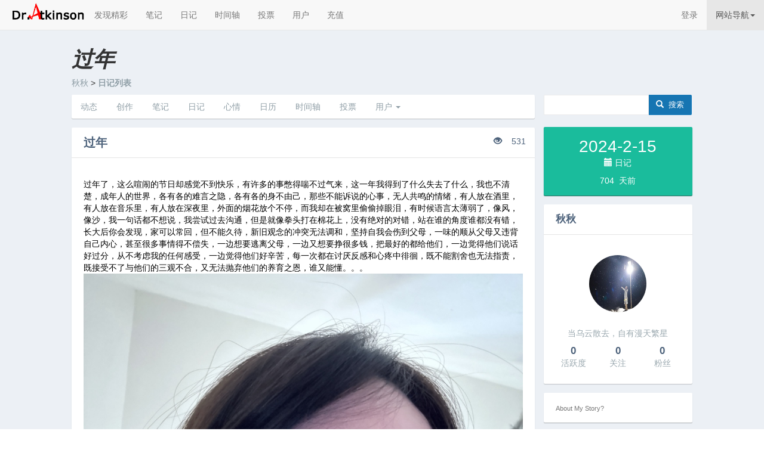

--- FILE ---
content_type: text/html; charset=utf-8
request_url: https://dratk.com/User/Diary/User_Diary.aspx?User_Diary_ID=10787
body_size: 44187
content:


<!DOCTYPE html>
<html>
<head><title>
	过年 - 艾金森
</title><meta charset="utf-8" /><meta http-equiv="X-UA-Compatible" content="IE=edge" /><meta http-equiv="content-language" content="zh-cn" /><meta name="viewport" content="width=device-width, initial-scale=1, maximum-scale=1, user-scalable=no" /><meta name="referrer" content="no-referrer" />
    <meta name="description" content="过年了，这么喧闹的节日却感觉不到快乐，有许多的事憋得喘不过气来，这一年我得到了什么失去了什么，我也不清楚，成年人的世界，各有各的难言之隐，各有各的身不由己，那些不能诉说的心事，无人共鸣的情绪，有人放在酒里，有人放在音乐里，有人放在深夜里，外面的烟花放个不停，而我却在被窝里偷偷掉眼泪，有时候语言太薄弱了，像风，像沙，我一句话都不想说，我尝试过去沟通，但是就像拳头打在棉花上，没有绝对的对错，站在谁的角," />
    <meta name="keywords" content="网络日记,线上日记,在线日记,用户记录,在线网络日记,社交记录,生活记录,工作记录" />
    <meta name="author" content="秋秋" />

    <meta property="og:type" content="article" />
    <meta property="og:image" content="https://dratk-oss-001.oss-cn-shenzhen.aliyuncs.com/User_FileLib/2024/2/15/13/UserID_1190_638436017149027407_97854103.jpg" />

    <meta property="og:title" content="过年 - 艾金森" />
    <meta property="og:description" content="过年了，这么喧闹的节日却感觉不到快乐，有许多的事憋得喘不过气来，这一年我得到了什么失去了什么，我也不清楚，成年人的世界，各有各的难言之隐，各有各的身不由己，那些不能诉说的心事，无人共鸣的情绪，有人放在酒里，有人放在音乐里，有人放在深夜里，外面的烟花放个不停，而我却在被窝里偷偷掉眼泪，有时候语言太薄弱了，像风，像沙，我一句话都不想说，我尝试过去沟通，但是就像拳头打在棉花上，没有绝对的对错，站在谁的角," />
    <meta property="og:author" content="秋秋" />
    <meta property="og:release_date" content="2024/2/15 14:14:15" />

    <meta property="og:site_name" content="艾金森网络日记" />
    <meta property="og:url" content="https://dratk.com/User/Diary/User_Diary.aspx?User_Diary_ID=10787" />

        <script src="https://dratk-oss-001.oss-cn-shenzhen.aliyuncs.com/Scripts/jQuery-3.7.1/jquery-3.7.1.min.js"></script>
        <script src="https://dratk-oss-001.oss-cn-shenzhen.aliyuncs.com/Scripts/jQuery-scrollUp/jquery.scrollUp.min.js"></script>
        
        <link href="https://dratk-oss-001.oss-cn-shenzhen.aliyuncs.com/Scripts/bootstrap-3.4.1-dist/css/bootstrap.css" rel="stylesheet" type="text/css" />

        
        <link rel="icon" href="https://dratk-oss-001.oss-cn-shenzhen.aliyuncs.com/Resources/BaseInfo/favicon.ico" type="images/x-icon" />
        
        <script src="https://dratk-oss-001.oss-cn-shenzhen.aliyuncs.com/JavaScript/API_InterfaceUser_Code.js?Version=20260106"></script>
        
        <script src="https://dratk-oss-001.oss-cn-shenzhen.aliyuncs.com/JavaScript/Object_UserInfo.js?Version=20260106"></script>
        
        <script src="https://dratk-oss-001.oss-cn-shenzhen.aliyuncs.com/JavaScript/Page_Navigation_Bar.js?Version=20260106"></script>
        
        <script src="https://dratk-oss-001.oss-cn-shenzhen.aliyuncs.com/JavaScript/Box_Modal.js?Version=20260106"></script>
        
        <script src="https://dratk-oss-001.oss-cn-shenzhen.aliyuncs.com/JavaScript/JS_Base.js?Version=20260106"></script>
        <script src="https://dratk-oss-001.oss-cn-shenzhen.aliyuncs.com/MasterPage/MasterPage003.js?Version=20260106"></script>
        
        <script src="https://dratk-oss-001.oss-cn-shenzhen.aliyuncs.com/JavaScript/Global_Variable/Global_Inspirational_Quotes.js?Version=20260106"></script>

        <link href="https://dratk-oss-001.oss-cn-shenzhen.aliyuncs.com/JavaScript/css/style.css?Version=20260106" rel="stylesheet">
        <link href="https://dratk-oss-001.oss-cn-shenzhen.aliyuncs.com/Niftyadmin/nifty.min2.css" rel="stylesheet">
        <script>     
            var Global_UserInfo = JSON.parse('{"RoleType":{"FunctionTypeList":[],"User_RoleType_ID":null,"Role_Name":null,"Parent_ID":null,"Description":null,"Display_Index":null},"SocialInfo":{"User_ID":0,"User_Url":null,"User_NickName":null,"User_Description":null,"User_Tag":null,"User_Signature":null,"User_ProfilePicture":null,"Sex":0,"Birth_Year":0,"Birth_Month":0,"Birth_Day":0,"User_AddTime":null,"Last_Login_Time":null},"Statistics":{"Msg_Statistic":{"Unread_Message":0,"All_Message":0,"Unread_PrivateChat":0},"Relationship_Statistics":{"User_Attention":0,"User_Followed":0,"User_Friends":0,"User_BlackList_Num":0},"Activity":0},"Account_Settings":{"IsAD":false,"IsAtuo_SaveDraft":false,"User_ID":0,"IsDeveloper":false,"IsShow_CMD_Dynamics":false,"IsShow_CMD_Dynamics_Time":0,"IsShow_Dynamics":false,"IsShow_Relationship":false,"IsShow_BaseInfo":false},"AdmimInfo":null,"User_ID":0,"User_Mobile":null,"Area_Code":null,"Mobile_Status":false,"User_Email":null,"Email_Status":false,"Account_Type":null,"User_Name":null,"User_NickName":null,"User_AddTime":null,"User_Url":null,"User_Status":0,"User_Source":0,"Token":"","Last_Login_Time":null,"IsPublish":false,"IsAdmin":false}'.replace(/\n/g, "\\n").replace(/\\/g, "\\\\").replace(/\r/g, "\\r"));//源数据
            Global_UserInfo = Global_Default.Conversion(Global_UserInfo);//更新默认值
            API_Page_Global_Info_Init(Global_UserInfo);//初始化【全局变量】
            Page_Global_OSS_Sever = 'https://dratk-oss-001.oss-cn-shenzhen.aliyuncs.com';//文件服务器地址
        </script>
        <script src="https://dratk-oss-001.oss-cn-shenzhen.aliyuncs.com/Niftyadmin/nifty.min.js"></script>
    
    <script src="https://dratk-oss-001.oss-cn-shenzhen.aliyuncs.com/User/Diary/User_Diary.js?Version=20260106"></script>
    
    <script src="https://dratk-oss-001.oss-cn-shenzhen.aliyuncs.com/JavaScript/UI/Diary.js?Version=20260106"></script>
<!--Microsoft 网站数据分析-->
<!--Clarity tracking code for http://www.dratk.com/ -->
<script>    (function(c,l,a,r,i,t,y){        c[a]=c[a]||function(){(c[a].q=c[a].q||[]).push(arguments)};        t=l.createElement(r);t.async=1;t.src="https://www.clarity.ms/tag/"+i+"?ref=bwt";        y=l.getElementsByTagName(r)[0];y.parentNode.insertBefore(t,y);    })(window, document, "clarity", "script", "gmozq1uh18");</script>
<!--Microsoft 网站数据分析 END-->

<!--百度站长统计-->
<script>
var _hmt = _hmt || [];
(function() {
  var hm = document.createElement("script");
  hm.src = "https://hm.baidu.com/hm.js?b0d429fce85c0beb01e9113a8682d1c6";
  var s = document.getElementsByTagName("script")[0]; 
  s.parentNode.insertBefore(hm, s);
})();
</script>
<!--百度站长统计 END-->
    <style>
    </style>
</head>
<body>
    
    <div id="background" style="display: none;">
        
    <h1>过年 - 秋秋 的网络日记 </h1>
    <p>过年了，这么喧闹的节日却感觉不到快乐，有许多的事憋得喘不过气来，这一年我得到了什么失去了什么，我也不清楚，成年人的世界，各有各的难言之隐，各有各的身不由己，那些不能诉说的心事，无人共鸣的情绪，有人放在酒里，有人放在音乐里，有人放在深夜里，外面的烟花放个不停，而我却在被窝里偷偷掉眼泪，有时候语言太薄弱了，像风，像沙，我一句话都不想说，我尝试过去沟通，但是就像拳头打在棉花上，没有绝对的对错，站在谁的角</p>
    <p>当乌云散去，自有漫天繁星</p>
    <p>想休息的时候，就去睡个懒觉吧。</p>
    <p></p>
    <p>网络日记,线上日记,在线日记,用户记录,在线网络日记,社交记录,生活记录,工作记录</p>
    <img src="https://dratk-oss-001.oss-cn-shenzhen.aliyuncs.com/User_FileLib/2024/2/15/13/UserID_1190_638436017149027407_97854103.jpg" alt="秋秋" style="height: 50px">

    </div>
    

    
    <div class="hidden-xs" id="hidden-xs">
        <nav class="navbar navbar-default  navbar-fixed-top">
            <div class="container-fluid">
                <div class="navbar-header">
                    <a href="/">
                        <img src="https://dratk-oss-001.oss-cn-shenzhen.aliyuncs.com/Resources/BaseInfo/Logo.png" style="height: 40px;" alt="艾金森"></a>
                    <button type="button" class="navbar-toggle collapsed" data-toggle="collapse" data-target="#bs-example-navbar-collapse-1" aria-expanded="false">
                        <span class="sr-only">Toggle navigation</span>
                        <span class="icon-bar"></span>
                        <span class="icon-bar"></span>
                        <span class="icon-bar"></span>
                    </button>
                </div>
                <div class="collapse navbar-collapse" id="bs-example-navbar-collapse-1">
                    <ul class="nav navbar-nav">
                        <li><a href="/Dynamic/Default.aspx">发现精彩</a></li>
                        <li><a href="/User/Article/User_Article_List.aspx">笔记</a></li>
                        <li><a href="/User/Diary/User_Diary_List.aspx">日记</a></li>
                        <li><a href="/User/TimeLine/User_TimeLine_List.aspx">时间轴</a></li>
                        <li><a href="/User/Vote/User_Vote_List.aspx">投票</a></li>
                        <li><a href="/Dynamic/UserList.aspx">用户</a></li>
                        <li><a href="/Function_Page/Public_Welfare/Donation/Default.aspx">充值</a></li>
                    </ul>
                    <ul class="nav navbar-nav navbar-right">
                        <li><span id="hidden-xs Navbar"></span></li>
                    </ul>
                </div>
            </div>
        </nav>
        <br />
        <br />
        
    <div class="container-fluid " style="background-color: #ecf0f5;">
        <div class="row">
            <div class="col-md-12 col-lg-1"></div>
            <div class="col-md-12 col-lg-10">
                <br />
                <h2 style="font-size: 36px"><strong><i>过年</i></strong></h2>
                <p>
                    <a href="/User/Account/Default.aspx?User_ID=1190">秋秋</a> > 
            <a href="/User/Account/User_Diary_List.aspx?User_ID=1190"><strong>日记列表</strong></a>
                </p>

                <div class="row">
                    <div class="col-md-9">
                        
                        <div id="Page_Navigation_Bar_1190"></div>

                        <div class="panel">
                            <div class="panel-heading">
                                <div class="panel-control"><span class="glyphicon glyphicon-eye-open" aria-hidden="true"></span>&nbsp;&nbsp;&nbsp; 531</div>
                                <h2 class="panel-title" style="font-size: 20px"><a href="">过年</a></h2>
                            </div>
                            <br />
                            <div class="panel-body">
                                <div style="min-height: 400px; word-break: break-all; font-size: 14px; color: black;">
                                    <p>过年了，这么喧闹的节日却感觉不到快乐，有许多的事憋得喘不过气来，这一年我得到了什么失去了什么，我也不清楚，成年人的世界，各有各的难言之隐，各有各的身不由己，那些不能诉说的心事，无人共鸣的情绪，有人放在酒里，有人放在音乐里，有人放在深夜里，外面的烟花放个不停，而我却在被窝里偷偷掉眼泪，有时候语言太薄弱了，像风，像沙，我一句话都不想说，我尝试过去沟通，但是就像拳头打在棉花上，没有绝对的对错，站在谁的角度谁都没有错，长大后你会发现，家可以常回，但不能久待，新旧观念的冲突无法调和，坚持自我会伤到父母，一味的顺从父母又违背自己内心，甚至很多事情得不偿失，一边想要逃离父母，一边又想要挣很多钱，把最好的都给他们，一边觉得他们说话好过分，从不考虑我的任何感受，一边觉得他们好辛苦，每一次都在讨厌反感和心疼中徘徊，既不能割舍也无法指责，既接受不了与他们的三观不合，又无法抛弃他们的养育之恩，谁又能懂。。。<img src="https://dratk-oss-001.oss-cn-shenzhen.aliyuncs.com/User_FileLib/2024/2/15/14/UserID_1190_638436032551058657_28104759.jpg" alt="过年" style="max-width: 100%;"><br></p>
                                </div>
                                <br />
                                <br />
                                <div id="InfoPage_Footer"></div>
                                <hr class="featurette-divider">
                                <div id="Display_LikeAndComment"></div>
                                <br />
                                <div name="自适应横向"></div>
                                <div id="Display_Dynamics_ByRand_List"></div>
                            </div>
                        </div>
                    </div>
                    <div class="col-md-12  col-md-3">
                        <div class="input-group">
                            <input id="SearchWordText" class="form-control">
                            <a class="input-group-addon btn btn-primary" id="SearchWord_Button" onclick="Search()">
                                <span class="glyphicon glyphicon-search" aria-hidden="true"></span>&nbsp;&nbsp;搜索
                            </a>
                        </div>
                        <br />
                        <div id="Display_UserDiary_Info"></div>
                        
                        <div id="Object_UserInfo_1190"></div>
                        <br />
                        <div id="Html_BarPart1"></div>
                        <div id="Html_BarPart2"></div>
                        <br />
                        <div name="自适应纵向"></div>
                    </div>
                </div>

            </div>
            <div class="col-xs-12 col-sm-12 col-lg-1"></div>
        </div>
    </div>

        <button class="scroll-top btn"><i class="pci-chevron chevron-up"></i></button>
    </div>
    

    <div class="hidden-xs" style="background-color: #fff; font-weight: 500; color: #333">
        <br />
        <footer class="footer">
            <div class="container">
                <div class="row footer-top">
                    <div class="hidden-xs col-md-12  col-md-4  col-md-4 ">
                        <img src="https://dratk-oss-001.oss-cn-shenzhen.aliyuncs.com/Resources/BaseInfo/Logo.png" alt="艾金森" style="width: 200px; height: 60px">
                        <h4 style="font-weight: 500"></h4>
                        <p>每一个童年的梦想都值得用青春去捍卫！</p>
                    </div>

                    <div class="col-xs-12  col-sm-8  col-md-8  hidden-xs">
                        <div class="row about">
                            <div class="col-xs-6  col-sm-3  col-md-3">
                                <h4 style="font-weight: 500">艾金森</h4>
                                <ul class="list-unstyled">
                                    <li><a href="/Dynamic/Default.aspx" style="text-decoration: none; color: #777;">发现精彩</a></li>
                                    <li><a href="/User/Account/Diary/User_Diary_List.aspx" style="text-decoration: none; color: #777;">日记本</a></li>
                                    <li><a href="/User/Account/Article/User_Article_List.aspx" style="text-decoration: none; color: #777;">笔记本</a></li>
                                    <li><a href="/User/Account/TimeLine/User_TimeLine_List.aspx" style="text-decoration: none; color: #777;">时间轴</a></li>
                                    <li><a href="/User/Account/Vote/User_Vote_List.aspx" style="text-decoration: none; color: #777;">投票</a></li>
                                </ul>
                            </div>
                            <div class="col-xs-6  col-sm-3  col-md-3">
                                <h4 style="font-weight: 500">联系方式</h4>
                                <ul class="list-unstyled">
                                    <li><a href="/Page/AboutUs.aspx" style="text-decoration: none; color: #777;">关于我们</a></li>
                                    <li><a href="/Page/ContactUs.aspx" style="text-decoration: none; color: #777;">联系我们</a></li>
                                    <li><a href="/Protocol/Developer.aspx" style="text-decoration: none; color: #777;">开发者协议</a></li>
                                    <li><a href="/Protocol/Global.aspx" style="text-decoration: none; color: #777;">使用协议</a></li>
                                </ul>
                            </div>
                            <div class="col-xs-6  col-sm-3  col-md-3">
                                <h4 style="font-weight: 500">站点地图</h4>
                                <ul class="list-unstyled">
                                    <li><a href="/Function_Page/Public_Welfare/Donation/Default.aspx" style="text-decoration: none; color: #777;">公益捐赠</a></li>
                                    <li><a href="/Function_Page/Public_Welfare/Legal_Assistance/Invitation.aspx" target="_blank" style="text-decoration: none; color: #777;">邀请法务支持</a></li>
                                </ul>
                            </div>
                            <div class="col-xs-6  col-sm-3  col-md-3">
                                <h4 style="font-weight: 500">没用小工具</h4>
                                <ul class="list-unstyled">
                                    <li><a href="/User/Question/Default.aspx" style="text-decoration: none; color: #777;">试卷列表</a></li>
                                    <li><a href="/Function_Page/Web_Tools/Retirement_Calculator/Default.aspx" style="text-decoration: none; color: #777;">退休计算器</a></li>
                                    <li><a href="/Function_Page/Web_Tools/Basal_Metabolism/Default.aspx" style="text-decoration: none; color: #777;">身体代谢计算</a></li>
                                    <li><a href="/Function_Page/Web_Tools/Strength_Training/Default.aspx" style="text-decoration: none; color: #777;">训练卡里路计算</a></li>
                                    <li><a href="/Function_Page/Web_Tools/Word_Browser/Default.aspx" style="text-decoration: none; color: #777;">word 在线查阅</a></li>
                                </ul>
                            </div>
                        </div>
                    </div>
                </div>
                <hr />
                <a href="https://www.aeke.com.cn/" style="text-decoration: none; color: #777;">AEKE</a>&ensp; <hr />
                <div class="row footer-bottom">
                    <ul class="list-inline text-center">
                        <li><a href="http://www.beian.gov.cn/portal/registerSystemInfo?recordcode=44051102000917" target="_blank" style="text-decoration: none; color: #777;">
                            <img src="https://dratk-oss-001.oss-cn-shenzhen.aliyuncs.com/Resources/BaseInfo/备案图标.png" style="float: left;" alt="网络备案" />粤公网安备 44051102000917号</a></li>
                        <li><a href="https://www.beian.miit.gov.cn/" target="_blank" style="text-decoration: none; color: #777;">
                            粤ICP备17012256号-1</a></li>
                        <li style="text-decoration: none; color: #777;">© 2015-2026 Dratk 版权所有</li>
                    </ul>
                </div>
            </div>
        </footer>
    </div>


    
    <div class="visible-xs ">
        <div id="Mobile_Page_UserInfo" style="padding-bottom: 50px"></div>
        <nav class="navbar navbar-default  navbar-fixed-bottom" style="min-height: 30px">
            <div class="container-fluid">
                <div class="navbar-header">
                    <ul class="nav navbar-default nav-tabs" style="font-size: 14px; color: #8f9ea6;">
                        <li><a style="padding: 5px;" href="/">首页</a></li>
                        <li><a style="padding: 5px;" href="/User/Article/User_Article_List.aspx"><span class="glyphicon glyphicon-book" aria-hidden="true"></span>&nbsp;笔记</a></li>
                        <li><a style="padding: 5px;" href="/User/Diary/User_Diary_List.aspx"><span class="glyphicon glyphicon-list-alt" aria-hidden="true"></span>&nbsp;日记</a></li>
                        <li><a style="padding: 5px;" href="/User/TimeLine/User_TimeLine_List.aspx"><span class="glyphicon glyphicon-time" aria-hidden="true"></span>&nbsp;时间轴</a></li>
                        <li><a style="padding: 5px;" href="/Dynamic/UserList.aspx"><span class="glyphicon glyphicon-star" aria-hidden="true"></span>&nbsp;用户</a></li>
                        <li class="pull-right">
                            <button class="btn-xs navbar-toggle collapsed" data-toggle="collapse" data-target="#visible-xs-NavbarInfo" aria-expanded="false">
                                <span class="glyphicon glyphicon-menu-hamburger" aria-hidden="true"></span>
                            </button>
                        </li>
                    </ul>
                </div>
                <div class="collapse navbar-collapse" id="visible-xs-NavbarInfo">
                    <div class="row" style="margin-top: 15px;">
                        <div class="col-xs-3"><a class="btn" style="border-color: #ddd" href="/Page/AboutUs.aspx">关于我们</a></div>
                        <div class="col-xs-3"><a class="btn" style="border-color: #ddd" href="/Page/ContactUs.aspx">联系我们</a></div>
                        <div class="col-xs-3"><a class="btn" style="border-color: #ddd" href="/Dynamic/UserList.aspx">用户列表</a></div>
                    </div>
                    <hr />
                    <div class="row" style="margin-top: 15px;">
                        <div class="col-xs-3 pull-right">
                            <a class="btn" style="border-color: #ddd" data-toggle="collapse" data-target="#visible-xs-NavbarInfo" aria-expanded="true">
                                <span class="glyphicon glyphicon-remove-circle" aria-hidden="true"></span>&nbsp;关闭</a>
                        </div>
                    </div>
                    <br />
                </div>
            </div>
        </nav>
        
    
    <div id="Mobile_Object_UserInfo_1190"></div>
    <div class="container-fluid">
        <h4 style="font-size: 20px"><a href="">过年</a></h4>
        <div id="Mobile_Display_Parent_List"></div>
        <div id="Mobile_Display_UserDiary_Info"></div>
        <br>
        <div style="min-height: 200px; word-break: break-all;">
            <p>过年了，这么喧闹的节日却感觉不到快乐，有许多的事憋得喘不过气来，这一年我得到了什么失去了什么，我也不清楚，成年人的世界，各有各的难言之隐，各有各的身不由己，那些不能诉说的心事，无人共鸣的情绪，有人放在酒里，有人放在音乐里，有人放在深夜里，外面的烟花放个不停，而我却在被窝里偷偷掉眼泪，有时候语言太薄弱了，像风，像沙，我一句话都不想说，我尝试过去沟通，但是就像拳头打在棉花上，没有绝对的对错，站在谁的角度谁都没有错，长大后你会发现，家可以常回，但不能久待，新旧观念的冲突无法调和，坚持自我会伤到父母，一味的顺从父母又违背自己内心，甚至很多事情得不偿失，一边想要逃离父母，一边又想要挣很多钱，把最好的都给他们，一边觉得他们说话好过分，从不考虑我的任何感受，一边觉得他们好辛苦，每一次都在讨厌反感和心疼中徘徊，既不能割舍也无法指责，既接受不了与他们的三观不合，又无法抛弃他们的养育之恩，谁又能懂。。。<img src="https://dratk-oss-001.oss-cn-shenzhen.aliyuncs.com/User_FileLib/2024/2/15/14/UserID_1190_638436032551058657_28104759.jpg" alt="过年" style="max-width: 100%;"><br></p>
        </div>
        <br>
        <div id="Mobile_InfoPage_Footer"></div>
        <div id="Mobile_Display_LikeAndComment"></div>
    </div>

        <div id="Mobile_Display_Dynamics_ByRand_List"></div>
        <div class="container-fluid">
            <br />
            <img src="https://dratk-oss-001.oss-cn-shenzhen.aliyuncs.com/Resources/BaseInfo/Logo.png" alt="艾金森" style="height: 50px" />
            <p>每一个童年的梦想都值得用青春去捍卫！</p>
            <br />
        </div>
        <br />
        <br />
    </div>
    

    
    <div id="Box_Modal"></div>
    <div id="Box_Modal_Message"></div>
    <div id="Box_Modal_User_Remark_Name"></div>
    
    
    <script type="text/javascript">
        var Object_UserInfo = JSON.parse('{"SocialInfo":{"User_ID":1190,"User_Url":null,"User_NickName":"秋秋","User_Description":"想休息的时候，就去睡个懒觉吧。","User_Tag":"","User_Signature":"当乌云散去，自有漫天繁星","User_ProfilePicture":"https://dratk-oss-001.oss-cn-shenzhen.aliyuncs.com/User_FileLib/2024/2/15/13/UserID_1190_638436017149027407_97854103.jpg","Sex":0,"Birth_Year":0,"Birth_Month":0,"Birth_Day":0,"User_AddTime":"2023/2/25 14:58:06","Last_Login_Time":"2024/3/26 23:44:02"},"Account_Settings":{"User_ID":1190,"IsDeveloper":false,"IsShow_CMD_Dynamics":true,"IsShow_CMD_Dynamics_Time":0,"IsShow_Dynamics":true,"IsShow_Relationship":true,"IsShow_BaseInfo":false},"Statistics":{"Relationship_Statistics":{"User_Attention":0,"User_Followed":0,"User_Friends":0,"User_BlackList_Num":0},"Activity":0},"User_ID":1190,"IsPublish":true,"Inquirer_User_ID":0,"Inquirer_Type_Relationship":0,"Inquirer_Remark_Name":null,"Inquirer_IsBlackList":false}'.replace(/\n/g, "\\n").replace(/\\/g, "\\\\").replace(/\r/g, "\\r"));
        Object_UserInfo = Global_Default.Base_Info(Object_UserInfo);//更新默认值

        var Object_UserDiary = JSON.parse('{"Parent_List":{"ListInfo":null,"List_Num":0},"Like_Num":1,"Like_List":{"ListInfo":[{"User_Diary_Like_ID":5215,"User_Diary_ID":0,"User_Diary_User_ID":0,"User_ID":2,"AddTime":"2024/2/15 14:55:08","IP_Address":"120.87.239.22","IP_Location":"广东省汕头市","SocialInfo":{"User_ID":2,"User_Url":null,"User_NickName":"小管","User_Description":"如有问题，请联系我\n邮箱：dratk@foxmail.com\nQQ群：768237123","User_Tag":"管理员","User_Signature":"【网站管理员】如有问题，请留言或邮箱联系【dratk@foxmail.com】","User_ProfilePicture":"https://dratk-oss-001.oss-cn-shenzhen.aliyuncs.com/User_FileLib/2023/5/5/19/UserID_2_638189129309982652_19354672.jpg","Sex":1,"Birth_Year":1990,"Birth_Month":6,"Birth_Day":7,"User_AddTime":"2021/3/7 23:19:16","Last_Login_Time":"2026/1/19 9:15:56"}}],"Loading_Num":0,"Loading_Page":0,"Inquirer_User_ID":0,"Inquirer_IsLike":false,"PageNum":1,"PerPage":10,"Max_Page":1,"List_Num":1},"Comment_Num":1,"Comment_List":{"ListInfo":[{"Like_Num":0,"Comment_Like_List":{"ListInfo":[],"Loading_Num":0,"Loading_Page":0,"Inquirer_User_ID":0,"Inquirer_IsLike":false,"PageNum":0,"PerPage":0,"Max_Page":0,"List_Num":0},"Comment_Num":0,"Comment_List":{"ListInfo":[],"Loading_Num":0,"Loading_Page":0,"PageNum":0,"PerPage":0,"Max_Page":0,"List_Num":0},"User_Diary_Comment_ID":11606,"User_Diary_ID":10787,"User_Diary_User_ID":1190,"Comment":"正确与正确的冲突正是悲剧的本质，但无需迷茫，因为我们存在的真正意义就在于此。","Parent_ID":0,"Inquirer_User_ID":0,"Inquirer_IsLike":false,"Inquirer_IsComment":false,"User_ID":1756,"AddTime":"2024/2/17 20:36:19","IP_Address":"220.195.84.194","IP_Location":"内蒙古","SocialInfo":{"User_ID":1756,"User_Url":null,"User_NickName":"天梦冰蚕","User_Description":"一个想消灭自己的社会废物","User_Tag":"","User_Signature":"对事物差别的感知决定一个人的天赋","User_ProfilePicture":"https://dratk-oss-001.oss-cn-shenzhen.aliyuncs.com/User_FileLib/2023/12/10/9/UserID_1756_638377964861515565_03467215.jpg","Sex":3,"Birth_Year":0,"Birth_Month":0,"Birth_Day":0,"User_AddTime":"2023/12/10 9:11:30","Last_Login_Time":"2025/12/16 22:26:42"}}],"Loading_Num":0,"Loading_Page":0,"PageNum":1,"PerPage":10,"Max_Page":1,"List_Num":1},"User_Diary_ID":10787,"Title":"过年","Summary":"过年了，这么喧闹的节日却感觉不到快乐，有许多的事憋得喘不过气来，这一年我得到了什么失去了什么，我也不清楚，成年人的世界，各有各的难言之隐，各有各的身不由己，那些不能诉说的心事，无人共鸣的情绪，有人放在酒里，有人放在音乐里，有人放在深夜里，外面的烟花放个不停，而我却在被窝里偷偷掉眼泪，有时候语言太薄弱了，像风，像沙，我一句话都不想说，我尝试过去沟通，但是就像拳头打在棉花上，没有绝对的对错，站在谁的角","Keyword":"","User_Diary_Category_ID":0,"Category_Name":"","URL":null,"Click":531,"Image_Path":"https://dratk-oss-001.oss-cn-shenzhen.aliyuncs.com/User_FileLib/2024/2/15/14/UserID_1190_638436032551058657_28104759.jpg","IsPublish":true,"IsComment":true,"URL_New":"10793","URL_Older":"10785","Contents":null,"Year":2024,"Month":2,"Day":15,"EditTime":"","EditTime_Ticks":0,"Diary_Type":1,"Inquirer_User_ID":0,"Inquirer_IsLike":false,"User_ID":1190,"AddTime":"2024/2/15 14:14:15","IP_Address":"125.73.135.34","IP_Location":"广西百色市","SocialInfo":{"User_ID":1190,"User_Url":null,"User_NickName":"秋秋","User_Description":"想休息的时候，就去睡个懒觉吧。","User_Tag":"","User_Signature":"当乌云散去，自有漫天繁星","User_ProfilePicture":"https://dratk-oss-001.oss-cn-shenzhen.aliyuncs.com/User_FileLib/2024/2/15/13/UserID_1190_638436017149027407_97854103.jpg","Sex":0,"Birth_Year":0,"Birth_Month":0,"Birth_Day":0,"User_AddTime":"2023/2/25 14:58:06","Last_Login_Time":"2024/3/26 23:44:02"}}'.replace(/\n/g, "\\n").replace(/\\/g, "\\\\").replace(/\r/g, "\\r"));
        Object_UserDiary = Global_Default.Base_Info(Object_UserDiary);//更新默认值

        
        Show_Object_UserInfo(Object_UserInfo, true, true, true);//显示用户信息

        
        Show_Page_Navigation_Bar(Object_UserInfo, true, "");


        Page_UI_Init(Object_UserDiary);//页面UI初始化

        Display_BarPart1();//显示侧边栏
        Display_BarPart2();//显示侧边栏

        
        function Search() {
            var SearchWord = document.getElementById("SearchWordText").value;
            location = "/User/Diary/User_Diary_List.aspx?" + "SearchWord=" + SearchWord; //#设定跳转的链接地址
        }

        console.log("当前Click_Num: " +1137);
    </script>


    <script src="https://dratk-oss-001.oss-cn-shenzhen.aliyuncs.com/Scripts/bootstrap-3.4.1-dist/js/bootstrap.min.js"></script>
    <div style="display: none">
        <a href="/Sitemap/User_Account/Default.xml">用户首页</a>
        <a href="/Sitemap/User_Account/UserInfo.xml">用户信息</a>
        <a href="/Sitemap/User_Account/User_Dynamics.xml">用户动态</a>
        <a href="/Sitemap/User_Account/Calendar-Default.xml">用户日历</a>
        <a href="/Sitemap/User_Account/User_Article_List.xml">用户笔记</a>
        <a href="/Sitemap/User_Account/User_Diary_List.xml">用户日记</a>
        <a href="/Sitemap/User_Account/User_Mood_List.xml">用户心情</a>
        <a href="/Sitemap/User_Account/User_TimeLine_List.xml">用户时间轴</a>
        <a href="/User_Mood_Sitemap.xml">心情地图</a>
        <a href="/User_Diary_Sitemap.xml">日记地图</a>
        <a href="/User_Article_Sitemap.xml">笔记地图</a>
        <a href="/User_TimeLine_Sitemap.xml">时间轴地图</a>
        <a href="/User_Vote_Sitemap.xml">投票地图</a>
        <a href="/User_Question_Sitemap.xml">习题地图</a>
        <a href="/User/Account/User_Mood.aspx?User_Mood_ID=10233">又来电网了，跟电网就脱不开关系了，以后再换工作估计也要找B端的电网业务了，怎么说呢，希望这回的电网领导骂人别太狠了，骂人再狠我也不能离职了，要死</a><a href="/User/Diary/User_Diary.aspx?User_Diary_ID=1868">五一电灯泡</a><a href="/User/Article/User_Article.aspx?User_Article_ID=222">考点考题梳理（17）：项目成本管理</a><a href="/User/Account/User_Mood.aspx?User_Mood_ID=3359">哈哈，说到这里，继续说说喜欢（过）的游戏。小学：魂斗罗，红警2，暴力摩托。初中：跑跑卡丁车，CF —— 后者让我眼睛近视了，以后不能让自己小孩打 FPS，太坏眼睛。高中：红警3，COD2、4、5、7，魔兽3（不打DOTA） —— 后者让我养成中二、乖张的性格，也帮我挺过无数身心难关。大学：COD7、8、9，MOH，英雄连1、2，星际1、2博士：帝国3、帝国 2 DE</a><a href="/User/Account/User_Mood.aspx?User_Mood_ID=1765">表达欲下降之后，真正想要描述一种心情或者某种感想的时候都会觉得语言枯竭</a><a href="/User/Account/User_Mood.aspx?User_Mood_ID=1121">来到三亚工作了，2300的工资，想到以后都要紧巴巴的过日子，真的很不开心，这么想来弄这份工作是把自己逼到绝境了，想要提高工资，只能往上爬，内卷起来，害</a><a href="/User/Diary/User_Diary.aspx?User_Diary_ID=11363">20240512  晴  《就是它了》</a><a href="/User/Diary/User_Diary.aspx?User_Diary_ID=241">小美女快来玩啊 的记录  2021/8/28 19:37:10</a><a href="/User/Account/User_Mood.aspx?User_Mood_ID=7179">为什么身体会出现这些不适的感觉吗？1.观察首先，要知道自己具体有哪些不舒服的症状表现，常见的包括疼痛感、无力感、酸软感、震颤感、头晕、恶心、反酸、发热、怕冷、容易紧张等等。要学会如何缓解这些症状，以及做出一定的调节与改善 2.休息和放松要学会休息，身体的不舒服也可能是因为身体感觉到过度劳累了，然后超出身体的负荷而引起的。所以日常要学会放松，多让自己的身体休息休息。可以适当多外出走一走，缓解一下劳累，日常注意劳逸结合，选择一些放松身心的好运动，日常坚持运动锻炼。</a><a href="/User/Account/User_Mood.aspx?User_Mood_ID=8384">下雨了</a><a href="/User/Account/User_Mood.aspx?User_Mood_ID=8546">十月的尾巴，夜行日记夜跑真的有助于思考，在十月最后的这一天，阳光明媚，微风正好，下午傍晚时分，正好去夜跑。穿上喜欢的运动装，带上新买的运动耳机，还有最喜欢且舒适的运动鞋，放上喜欢的音乐。一边跑，吹着清凉的晚风，感觉忧伤都被吹淡了不少。遇上公园里大妈们跳广场舞，毫不犹豫的加入进去，别人舞动的肢体，我群魔乱舞，不是很能跟上节奏，可以说，别人是跳广场舞，我是在那里练武吧，白色的上衣更大妈们更形成鲜明的对比。但也只能说，广场舞会注入更年轻的力量吧，不仅是大妈们的专长了。跑了两圈白鹭公园。。。。</a><a href="/User/Account/User_Mood.aspx?User_Mood_ID=1136">感冒了。一整天都很难受，鼻涕流个不停，还容易流眼泪。好像是周天那天在外面冻着了吧。那天穿的不是很厚。家人都在这里，钥匙也在我手上，可我就是觉得迷茫到无处可去。应该是那天着凉了。明天后天就要考试了。高三啊，的确太紧张了……注意力和记忆力越来越差，文字理解能力也在下降。一道题我要读五六遍才能进到脑子里，然后零零散散地去串联知识点。包括说话的时候，嘴里吐出的字眼有时候都是乱的，不知道怎么说。“会引起大脑的病理性变化”，他们是这么说的。我不再要求什么，抱怨什么。但好像还是难受。</a><a href="/User/Diary/User_Diary.aspx?User_Diary_ID=13931">2025年0415+0416</a><a href="/User/Diary/User_Diary.aspx?User_Diary_ID=11180">我突然懂大胖橘了</a><a href="/User/Account/User_Mood.aspx?User_Mood_ID=13213">啊啊啊啊啊啊啊我要停课啊啊啊啊啊啊啊啊啊啊啊啊啊啊啊啊啊啊啊啊啊啊啊啊啊啊</a><a href="/User/Account/User_Mood.aspx?User_Mood_ID=16209">闹钟设的是雅MIYAVI的butterfly，结果因为太困硬是响了一个小时</a><a href="/User/Diary/User_Diary.aspx?User_Diary_ID=13675">2025-02-28</a><a href="/User/Account/User_Mood.aspx?User_Mood_ID=7106">暴雨，暴雨，超级暴雨，这种时候就知道矮楼偏高层的好了，房，不用太高，七八层楼足矣，最好选择倒数二三四，家里面多放点小零食。好吧，还要观察地形，买高处的房子，而不是低洼初，最好是往东北走一走，那边应该没有连续大暴雨吧……</a><a href="/User/Diary/User_Diary.aspx?User_Diary_ID=2697">暂且写着的努力日志——Day 19</a><a href="/User/Account/User_Mood.aspx?User_Mood_ID=16469">之前急性白血病一度数值清零以为好起来的同学，不知晓间今日离去了。8个月，太快了。</a><a href="/User/Diary/User_Diary.aspx?User_Diary_ID=3097">身体不适与反抗</a><a href="/User/Account/User_Mood.aspx?User_Mood_ID=1871">网课在家刷无脑韩漫好开心hhh</a><a href="/User/Account/User_Mood.aspx?User_Mood_ID=17507">坏习惯很容易染上，在心里觉察就应该戒掉。戒掉坏习惯，养成好习惯。</a><a href="/User/Account/User_Mood.aspx?User_Mood_ID=5909">要困死了。。去睡觉。。感觉好久没有睡那么早了。</a><a href="/User/Account/User_Mood.aspx?User_Mood_ID=7102">每天早上六点自然醒，头脑清醒，可以想点正经事，只要不玩手机，状态就很好，玩手机很容易浑浑噩噩</a><a href="/User/Account/User_Mood.aspx?User_Mood_ID=541">最近再刷小说，30好几的人了，还是很爱看甜文，一边沉浸，一边告诉自己这个世界的真面目。可能就是因为世界没有，才如此沉迷···</a><a href="/User/Article/User_Article.aspx?User_Article_ID=450">2022.0307</a><a href="/User/Account/User_Mood.aspx?User_Mood_ID=1881">周考刚考完。因为之前生化两科一直倒数所以我最近一直学生化，生化进步很大，直接成为我考的最好的两科，英语主攻作文，这次作文进步也很大。但是数学和物理可能因为一直没怎么学，作业也不写，导致数学物理考倒数了，排名不进反退。但得到正反馈的感觉真的很棒。现在要开始学数学物理了。加油啊！</a><a href="/User/Account/User_Mood.aspx?User_Mood_ID=16190">上班后感觉很多事情记录有损，不知道是不是应该做下精力管理？还是……是比如说朋友发的消息，我明明都认真看了，但是下次只能想起来一半；就比如说他说要在什么时间点去做什么事情，要不然我就只记得时间点，不记得要去做什么，要不然我就只记得要去做什么，不记得时间点。</a><a href="/User/Account/User_Mood.aspx?User_Mood_ID=16993">很久没有写过日记了，自从服药以来，就没有办法很好地集中注意力，更别提有效的思考了</a><a href="/User/Account/User_Mood.aspx?User_Mood_ID=16951">今天才发现自己是高敏人群总是特别在意别人的看法或者别人的情绪心情这也是一直以为不愿意交太多朋友的原因能量被分完就没有留给自己的了跟布丁同居之后总是很在意他的一举一动明明他是因为游戏输了不高兴不是因为我我总是想马上哄好他并不是因为他而是因为我会被他的情绪影响到我也不开心我想打破这种气氛才那么想哄他正如布丁说 他也是个普通人 有情绪 没能力都很正常就如没有高兴或不高兴 很平静 也不需要刻意表现出来</a><a href="/User/Article/User_Article.aspx?User_Article_ID=361">一些感兴趣想读的书</a><a href="/User/Account/User_Mood.aspx?User_Mood_ID=12464">今天继续抽时间看了一下自己专业所需的岗位要求，更觉得希望渺茫。今天还没抽时间背单词，这可怎么办啊。我难道只能坑蒙拐骗了吗，哎。我在考虑转行的事情，但看了一圈根本不知道该怎么操作，我的人生是不是已经废了呢？</a><a href="/User/Account/User_Mood.aspx?User_Mood_ID=16584">不焦虑，不寂寞</a><a href="/User/Diary/User_Diary.aspx?User_Diary_ID=1677">扎克斯基德 的日记  2022/4/10 23:01:44</a><a href="/User/Account/User_Mood.aspx?User_Mood_ID=15599">很棒啦 没有自残 想着自救</a><a href="/User/Account/User_Mood.aspx?User_Mood_ID=13100">好久没登录了！</a><a href="/User/Account/User_Mood.aspx?User_Mood_ID=12547">不在一个频道上的人交流起来真费劲，果然还是喜欢共情和理解能力很强的人。</a><a href="/User/Account/User_Mood.aspx?User_Mood_ID=15494">阿芙是B型血是我最不愿意听到的事实</a><a href="/User/Account/User_Mood.aspx?User_Mood_ID=10495">好像一直都在减肥，今天和昨天都很好，不过今天中午吃的有点多。一定要坚持住，享受这个过程，必须要有饥饿感，要不然是不会瘦的。</a><a href="/User/Diary/User_Diary.aspx?User_Diary_ID=5055">记录2023年2月3日至4月13日</a><a href="/User/Account/User_Mood.aspx?User_Mood_ID=1715">我是ENFP，真的好喜欢INFP，太可爱了都！！超喜欢超喜欢就是说——现在身边”最好“的朋友就是！！小学有个朋友也是——耶( ?? ω ?? )y！！！！</a><a href="/User/Diary/User_Diary.aspx?User_Diary_ID=13741">选择又要来了吗。切</a><a href="/User/Diary/User_Diary.aspx?User_Diary_ID=13196">2025-01-01 Web开发记录【关注移动端页面优化】</a><a href="/User/Account/User_Mood.aspx?User_Mood_ID=9238">跟她相处，发现有时候就是在照镜子，察觉到了让人心生厌恶的性格，怎么才能改掉，为啥会变成这样？</a><a href="/User/Account/User_Mood.aspx?User_Mood_ID=4895">周四，上班，上午</a><a href="/User/Account/User_Mood.aspx?User_Mood_ID=6084">我说缘分一如参禅不说话</a><a href="/User/Account/User_Mood.aspx?User_Mood_ID=11442">为什么不给我一个男朋友啊/(ㄒoㄒ)/~~为什么不给我一个男朋友呜呜呜呜呜QAQ</a><a href="/User/Account/User_Mood.aspx?User_Mood_ID=17146">11月份终究是没跳过这个火坑，那就先攒劲，争取过完年跳出火坑吧……又或者说过了元旦就能跳出火坑了……</a><a href="/User/Account/User_Mood.aspx?User_Mood_ID=13923">【检讨】2025本站新自检功能上线后，发现本站访问量90%为移动端访问，以前移动端页面做的更一坨屎一样，以后得改</a><a href="/User/Article/User_Article.aspx?User_Article_ID=291">Obsidian下载的小问题</a><a href="/User/Account/User_Mood.aspx?User_Mood_ID=13630">大多数人生都是平庸的，芸芸众生的，当你的没有任何精神支柱的时候，可以找一个兴趣，他可能不会给你的生活或者人生带来什么有意义的指导或者收入上的变化，但是会给你的精神带来很多小小的恩惠，这些小恩小惠，会给你带来更多的信念。</a><a href="/User/Account/User_Mood.aspx?User_Mood_ID=1577">好久没回来了，最近发生好多事情，既有为了前任丢脸的哭，还有好多朋友对我的爱。弃我去者昨日之日不可留，我应该坚定道心。我还年轻，我应该为自己的未来最后拼一把。虽然我不知道我走的路对不对，但说实话，这是我唯一能利用天赋走的路了。任何行业都有被拍死在沙滩上的，也有在山顶看风景的，尚能呼吸，未来可期</a><a href="/User/Diary/User_Diary.aspx?User_Diary_ID=14006">20250503文件系统好恶心</a><a href="/User/Diary/User_Diary.aspx?User_Diary_ID=170">那一年：2017的我</a><a href="/User/Diary/User_Diary.aspx?User_Diary_ID=14235">橙味安妃aesop 的日记  2025/06/15 07:15:17</a><a href="/User/Account/User_Mood.aspx?User_Mood_ID=4106">香水这个东西太看缘分了，人生第一回觉得碰上了本命香，真的好闻到想吸烟刻肺。搜了一下，是Chloe的，名字居然叫小猪包55555555</a><a href="/User/Account/User_Mood.aspx?User_Mood_ID=17415">生吃很好看</a><a href="/User/Account/User_Mood.aspx?User_Mood_ID=9002">草莓到口感很好的时节了，可还没到价格很好的时节</a><a href="/User/Account/User_Mood.aspx?User_Mood_ID=9963">今晚和哥斯拉在东海岸近距离看了好久的烟花</a><a href="/User/Article/User_Article.aspx?User_Article_ID=1495">Android Studio 打开相册选择图片并展示（简单）</a><a href="/User/Account/User_Mood.aspx?User_Mood_ID=1659">做成一件事，比做好一件事要难得多。因为有的事情只要做就能变好，而有的事情无论如何也做不成。</a><a href="/User/Account/User_Mood.aspx?User_Mood_ID=5114">首页增加了充值功能，我要发财了</a><a href="/User/Account/User_Mood.aspx?User_Mood_ID=4978">已经放下很久了，又要等到下个星期才考试，压力山大啊，其实就是没有动力，明明计划好了，但是提不起精神来</a><a href="/User/Account/User_Mood.aspx?User_Mood_ID=17227">想玩一下Gemini3，做一个程序，还有那个我爱你的病毒代码</a><a href="/User/Account/User_Mood.aspx?User_Mood_ID=10625">要不是朋友倾情推荐，可能我并不会看进去十日终焉，这种文风和整体氛围对我来说真的是不太喜欢。但是看进去以后会发现在智计上是很精彩的，甚至情感部分也写得很好，在男频来说这么细腻的描写是很出众的了。</a><a href="/User/Diary/User_Diary.aspx?User_Diary_ID=605">完成学校实践内容——给自己未来的一封信</a><a href="/User/Account/User_Mood.aspx?User_Mood_ID=9320">呜呜呜(╥╯^╰╥)，今天本来是老爸生日的。可由于作文不会写，结果被老爸臭骂了一顿。老爸这什么怪脾气啊QmQ……</a><a href="/User/Diary/User_Diary.aspx?User_Diary_ID=11342">今早早起了半小时（转发崔庆龙微博24-5-9 6:54 阴）</a><a href="/User/Account/User_Mood.aspx?User_Mood_ID=13205">安逸生活又把一切打回原点是吧</a><a href="/User/Article/User_Article.aspx?User_Article_ID=59">植物工厂：水培种植营养液如何循环利用</a><a href="/User/Account/User_Mood.aspx?User_Mood_ID=7093">注意！植物神经紊乱引起的睡眠障碍，靠吃安眠药是无法解决的，别忽视植物神经紊乱是一种常见的神经系统疾病，它可以引起许多不适和症状，其中包括睡眠障碍。然而，许多人误以为通过吃安眠药可以解决这个问题。然而，事实并非如此。本文将介绍为什么植物神经紊乱引起的睡眠障碍不适合靠安眠药解决。安眠药的作用原理安眠药是一种通过抑制中枢神经系统来帮助入睡的药物。它们可以减少神经活动，放松身体，诱导睡眠。然而，安眠药只是暂时性的解决办法，而且会带来一系列的副作用。安眠药的副作用</a><a href="/User/Diary/User_Diary.aspx?User_Diary_ID=8940">2023/08/29--周二</a><a href="/User/Diary/User_Diary.aspx?User_Diary_ID=3266">2022-10-16日记【不愉快的一天】</a><a href="/User/Diary/User_Diary.aspx?User_Diary_ID=10778">dddssssss</a><a href="/User/Account/User_Mood.aspx?User_Mood_ID=1595">我爱夜里做作的晚风，我爱杯中吵闹的泡腾片，我爱新昵称的无病呻吟，但是我不爱你。因为你除了做你自己，你什么都不会变。</a><a href="/User/Account/User_Mood.aspx?User_Mood_ID=17500">还是一切都是过眼云烟，没什么特别激动地事情</a><a href="/User/Article/User_Article.aspx?User_Article_ID=910">焦玛少糖去冰 的笔记  2022/7/14 10:56:51</a><a href="/User/Account/User_Mood.aspx?User_Mood_ID=4527">三杯吐然诺，五岳倒为轻，眼花耳热后，意气素霓生</a><a href="/User/Account/User_Mood.aspx?User_Mood_ID=14856">十点钟我妈叫我起床我说再睡会然后一睁眼十一点了</a><a href="/User/Account/User_Mood.aspx?User_Mood_ID=7136">日有所思，夜有所梦。</a><a href="/User/Account/User_Mood.aspx?User_Mood_ID=4377">世界上到底有没有人会只喜欢我啊 只喜欢我行不行</a><a href="/User/Account/User_Mood.aspx?User_Mood_ID=15965">现在pte改革了，需要继续英语，练车，工作三手抓。</a><a href="/User/Account/User_Mood.aspx?User_Mood_ID=6401">520太快乐了，npy给我做了一个视频，是我们一起打过的本，玩过的地方，走过的路。发朋友圈里大家直呼太甜了、天花板。说实在的我是个很想争第一的人，突然就被满足了一下，实在是真的很高兴。</a><a href="/User/Account/User_Mood.aspx?User_Mood_ID=7241">两天买了五张票了，该收手了QAQ</a><a href="/User/Account/User_Mood.aspx?User_Mood_ID=6363">Hi~</a><a href="/User/Diary/User_Diary.aspx?User_Diary_ID=9577">关于知否的两三感言</a><a href="/User/Diary/User_Diary.aspx?User_Diary_ID=14893">后来我才明白，爱一个人是没有终点</a><a href="/User/Diary/User_Diary.aspx?User_Diary_ID=10911">2024-02-28 日记【在上海意外兼职做护工的一天】</a><a href="/User/Account/User_Mood.aspx?User_Mood_ID=739">昨天买的钢化膜到了，真没想到现在膜都这么便宜，质量也很棒，给我的包装盒还是木头的。</a><a href="/User/Diary/User_Diary.aspx?User_Diary_ID=2481">暂且写着的努力日志——Day 1</a><a href="/User/Account/User_Mood.aspx?User_Mood_ID=5438">恨不得时间一晃而过，直接给大家宣布好消息。</a><a href="/User/Diary/User_Diary.aspx?User_Diary_ID=1511">困顿</a><a href="/User/Diary/User_Diary.aspx?User_Diary_ID=3816">居然要自己搭高铁了hh</a><a href="/User/Account/User_Mood.aspx?User_Mood_ID=9618">10000天快乐！</a><a href="/User/Diary/User_Diary.aspx?User_Diary_ID=898">3</a><a href="/User/Diary/User_Diary.aspx?User_Diary_ID=1615">平常的一天</a><a href="/User/Account/User_Mood.aspx?User_Mood_ID=5079">减脂人的认知：拿铁是相对低卡的。结果出了mstand坚果拿铁这种死热量刺客…好家伙清汤寡水的，热量比瑞幸加了奶油顶的还高。今天一查吓我一大跳，原来它里面还悄悄加奶油。有被离谱到。</a><a href="/User/Account/User_Mood.aspx?User_Mood_ID=4098">继续线上课的一天，没有带耳机，老师的声音在耳朵里轰鸣，只是一点包装纸的稀碎声就好像扼住了我的喉咙</a><a href="/User/Account/User_Mood.aspx?User_Mood_ID=6739">经历了端午前和对象的不愉快，郁郁闷闷疯狂赶车，但玩起来还是开心了。在大桥上远眺的时候，突然有种世界很大很空旷，可我很久没有看到了的感觉。和对象出去玩比我想象的好一些，虽然有时候还是会不靠谱，要我来力挽狂澜。</a><a href="/User/Account/User_Mood.aspx?User_Mood_ID=5711">603宿舍两个月内发了两次水灾……2月，楼上的宿舍厕所堵了，结果却是一下午时间粪水淹没了我们宿舍3月的这一周某晚，舍友洗衣服时水龙头的头和它的身子分开了，打着伞去拧洗衣台下的水闸，刚好不巧，水闸卡住了……问夜色深邃，是谁在哀怨？FSEZ603要“造反”喽就真的很离谱，很搞笑</a><a href="/User/Account/User_Mood.aspx?User_Mood_ID=6056">之前找过一个看手相的，前几日给他加回来了，想要重新帮我看看手相，今天又觉得没有必要，又给删掉了</a><a href="/User/Article/User_Article.aspx?User_Article_ID=1996">20231206</a><a href="/User/Account/User_Mood.aspx?User_Mood_ID=10173">今天从深圳到上海，下飞机同事不舒服需要去医院。第一次坐120。客串了一天的护工。还有一切安好，无大碍</a><a href="/User/Account/User_Mood.aspx?User_Mood_ID=7196">很缺爱，所以总是在妥协，用妥协换取一点点青睐；很敏感，太清楚别人是不是真心的，但也愿意做戏；很难过，但不知道和谁能说，谁会理解我。我为什么会变成这样的人？这样是不是很差劲？</a><a href="/User/Diary/User_Diary.aspx?User_Diary_ID=15153">离开火星的日子（第六天）</a><a href="/User/Account/User_Mood.aspx?User_Mood_ID=12599">ohno雾切外传的结局真的，，，五月雨真的是以身为基让雾切走向了终极侦探之路啊。这么一想，其实才能也可以理解为诅咒，就像弹丸2.5中提到过的才能束缚了人让人无法自由地幸福地活着，那么雾切的才能背负的就是身边人会离去的诅咒吧，这一点江之岛盾子和塔和最中应该更明显，作为分析师也注定会对世界感到厌倦而绝望吧</a><a href="/User/Account/User_Mood.aspx?User_Mood_ID=15928">芭乐在氛围感这块儿确是无可匹敌。</a><a href="/User/Account/User_Mood.aspx?User_Mood_ID=11736">浙江婚假延长有望，天哪，13天，对打工人来说是多大的诱惑啊。</a><a href="/User/Account/User_Mood.aspx?User_Mood_ID=8939">如果你讨厌一个人，又没有办法远离她1、敷衍她2、不与傻瓜论长短，把她当个傻瓜，不与她计较</a><a href="/User/Account/User_Mood.aspx?User_Mood_ID=4547">2022年11.30今年的初雪，不是很大但是很喜欢。</a><a href="/User/Article/User_Article.aspx?User_Article_ID=2795">重寻巨浪：不为人知的葛饰北斋 | 神山典士 | epub+azw3 | 数字书屋</a><a href="/User/Diary/User_Diary.aspx?User_Diary_ID=4204">爱国的艺人</a><a href="/User/Diary/User_Diary.aspx?User_Diary_ID=4025">《记录》</a><a href="/User/Diary/User_Diary.aspx?User_Diary_ID=10251">2023年12月24日 星期日 晴 第9味馄饨店兼职第4天</a><a href="/User/Account/User_Mood.aspx?User_Mood_ID=17495">好像跨年那天就该发出来的</a><a href="/User/Account/User_Mood.aspx?User_Mood_ID=13165">就知道某人会比较和别人的字数，所以努力多写了点——一切尽在我掌控中啦哈哈哈哈哈</a><a href="/User/Diary/User_Diary.aspx?User_Diary_ID=1714">【梦】04142020的梦</a><a href="/User/Diary/User_Diary.aspx?User_Diary_ID=4300">2023/2/8</a><a href="/User/Account/User_Mood.aspx?User_Mood_ID=6658">好好学习，天天向上!</a><a href="/User/Account/User_Mood.aspx?User_Mood_ID=15147">组会中，有组会的周六就好痛苦。</a><a href="/User/Diary/User_Diary.aspx?User_Diary_ID=1338">2022年3月12日 无叶电扇的清洗真复杂 星期六 羽なし扇風機の掃除が大変</a><a href="/User/Account/User_Mood.aspx?User_Mood_ID=5707">哥今天不写了呜呜呜</a><a href="/User/Diary/User_Diary.aspx?User_Diary_ID=8407">2023/7/3 复盘</a><a href="/User/Vote/User_Vote.aspx?User_Vote_ID=22">高考这个阶段，你觉得是否改变了你一生</a><a href="/User/Account/User_Mood.aspx?User_Mood_ID=11470">我知道-BY2暴露年龄了吧 哈哈</a><a href="/User/Account/User_Mood.aspx?User_Mood_ID=15896">【里程碑】昨日PV访问超过15000，IP访问量超过270，差一丢丢就超过300了</a><a href="/User/Diary/User_Diary.aspx?User_Diary_ID=2696">95 怎么才能忘记一个人</a><a href="/User/Account/User_Mood.aspx?User_Mood_ID=4493">面对各种垃圾规定 大家都有自己的一套 66</a><a href="/User/Account/User_Mood.aspx?User_Mood_ID=14774">即将要迎接风暴了吗？讨厌的人回家了。不好⊙﹏⊙</a><a href="/User/Account/User_Mood.aspx?User_Mood_ID=16852">也是登上来看一下，总所周知主播也是高一了现在从前的种种不堪与那些恶心的人和事，都随着我考上重点高中灰飞烟灭不是我们这最好的，但也是第二吧，一直没有上艾金森发写日记什么的现在也是开学快两个月了适应的也还好，烦恼和压力是肯定有的，但希望自己持续努力吧</a><a href="/User/Account/User_Mood.aspx?User_Mood_ID=3177">转：醒醒，都2022了，连全球在玩啥都不清楚，还参考历史，参考个罗永浩。历史可以参考，但是你要把其中的价值锚替换掉，否则你参考了个寂寞。此一时也，彼一时也。俄国早已不是当年的俄国，我们也早已不是当年的我们。</a><a href="/User/Account/User_Mood.aspx?User_Mood_ID=3146">洗牙，补牙，再次准备戒烟</a><a href="/User/Account/User_Mood.aspx?User_Mood_ID=16956">冬天太合适看 30岁 魔法师了~心里暖暖的，被治愈了。日腐TOP安达太可爱了~2025.11.03</a><a href="/User/Diary/User_Diary.aspx?User_Diary_ID=11247">摄影笔记 4.22</a><a href="/User/Diary/User_Diary.aspx?User_Diary_ID=10601">专业见习（2）</a><a href="/User/Account/User_Mood.aspx?User_Mood_ID=16662">假期要结束了想起来玩游戏要去找找教学了，白玩7天</a><a href="/User/Diary/User_Diary.aspx?User_Diary_ID=14477">DAY23（7.25）</a><a href="/User/Account/User_Mood.aspx?User_Mood_ID=4416">想赶快放假回家</a><a href="/User/Account/User_Mood.aspx?User_Mood_ID=5692">突然意识到未来的日子有多难了</a><a href="/User/Account/User_Mood.aspx?User_Mood_ID=1902">今晚和哥斯拉母后聊到，这次生病对我们全家影响太大了。几个大的计划都被迫做出调整</a><a href="/User/Diary/User_Diary.aspx?User_Diary_ID=8314">06-25</a><a href="/User/Account/User_Mood.aspx?User_Mood_ID=16887">饿要撑死了。</a><a href="/User/Account/User_Mood.aspx?User_Mood_ID=13762">经过一个月的投简历面试面试面试，找工作这件事终于算是尘埃落定了。能有一个好的结果我真的很开心。但是在这个过程中，我的精神内耗也达到了巅峰。来回的拉扯和自己被挑选的底层卑微感让我不断地回想每一个对话细节思考自己有没有哪个环节做的不对哪个部分没有展示自己还好一点的是，这个过程可以跟人宣泄，可以跟不同的朋友说也收获了朋友们的帮助和鼓励终于可以把这件大石头放下来了安心地准备【写到这里发现并不能放下，三方还没签，体检还没做】</a><a href="/User/Diary/User_Diary.aspx?User_Diary_ID=1280">アンパンマン</a><a href="/User/Diary/User_Diary.aspx?User_Diary_ID=12263">简赤jc 的日记  2024/09/04 12:51:20</a><a href="/User/Vote/User_Vote.aspx?User_Vote_ID=40">2025年快结束了，你这一年，对自己表现满意吗？这一年开心吗？</a><a href="/User/Account/User_Mood.aspx?User_Mood_ID=10706">看到你的朋友圈了很开心你过得很好</a><a href="/User/Article/User_Article.aspx?User_Article_ID=2936">晋末长剑 | 孤独麦客 | epub | 数字书屋</a><a href="/User/Account/User_Mood.aspx?User_Mood_ID=9867">蹭公司wifi，一不小心开始了游戏更新，就成了折磨的开始。。。实在是下得太慢了。。。</a><a href="/User/Account/User_Mood.aspx?User_Mood_ID=10033">计划不断被推翻，考试时间还提前了，头疼。。。</a><a href="/User/Account/User_Mood.aspx?User_Mood_ID=12051">上班距离太远，有时候在想，要是骑电动车的时候。。。就不用去上班了是不是，唉。</a><a href="/User/Diary/User_Diary.aspx?User_Diary_ID=5021">泰勒丝女士（中）</a><a href="/User/Diary/User_Diary.aspx?User_Diary_ID=15325">离开火星的日子（第二十二天）</a><a href="/User/Account/User_Mood.aspx?User_Mood_ID=16624">哥斯拉去睡觉了，突然发现不知道什么时候，她给我偷偷贴了指甲。</a><a href="/User/Account/User_Mood.aspx?User_Mood_ID=14690">可能是我总是活在幻想里，不会切合实际的去探讨这个问题，今天算是正面提出了这个问题，也算是最后下达了通牒，一年。。。我觉得没有能力何谈以后，我不想未来因为能力桎梏所以没办法在一起，但是说来如果都没有两个人的未来何谈以后，真是个悖论，我天真的想着不管怎么样我一定能把她追回来，但是真的能追回来吗？这也是悖论。可能就像她说的，既然做出了选择就要承担后果，能承担吗？我也不知道</a><a href="/User/Article/User_Article.aspx?User_Article_ID=2684">未来规划</a><a href="/User/Account/User_Mood.aspx?User_Mood_ID=2447">鉴于上一条说的第二种情况着实有点尴尬，所以蛮多现代人其实会选择不官宣，或者语气模糊的官宣。但是我感叹的时候对象问我“那你就不官宣了吗”。那也不能说是的不官宣了。所以也许谈恋爱也是要有点破釜沉舟的勇气。</a><a href="/User/Account/User_Mood.aspx?User_Mood_ID=9611">元旦后就不太对劲，总是那种身体很累，但是又睡不着，今天献血400ml，回来还是睡不着，中午也不困老毛病又犯了</a><a href="/User/Account/User_Mood.aspx?User_Mood_ID=13738">啊啊啊啊啊昨天上了舞台，来自初中最后一次表演</a><a href="/User/Account/User_Mood.aspx?User_Mood_ID=7149">昨天尝试听了一下刀郎的新歌，听到一半真的听不下去了，最后总结：桃花源记+二人转≈歌曲  罗刹海市或聊斋 罗刹海市+二人转＝歌曲 罗刹海市</a><a href="/User/Diary/User_Diary.aspx?User_Diary_ID=2594">肚财的朋友对肚财的朋友说的话</a><a href="/User/Diary/User_Diary.aspx?User_Diary_ID=12735">10.31日记</a><a href="/User/Account/User_Mood.aspx?User_Mood_ID=2323">我不想变成一朵乌云</a><a href="/User/Account/User_Mood.aspx?User_Mood_ID=1547">今日童话：太潮了，得祛祛湿。还是得磨练自己的真本领，不能太水。一步一个脚印前进吧。还有，得克服克服拖延症。一方面适当地逼自己一把，让自己进入状态；另一方面，也要善于反思，将复杂的任务一步步拆解，不要太消耗个人意志。</a><a href="/User/Account/User_Mood.aspx?User_Mood_ID=5571">周一上班</a><a href="/User/Article/User_Article.aspx?User_Article_ID=1945">如何获取浏览器IP与城市，并记录存储【2023年可以用，已解决】</a><a href="/User/Account/User_Mood.aspx?User_Mood_ID=17555">这周末没有排我的课，太好了，虽然没加班就没有课时绩效，也没有加班费了，没有就没有吧，我要好好玩两天。这几天去小红书看一下有没有什么很有特色的书店，去打卡一下，然后呢把图书馆借的《司藤》看完。自由安排！</a><a href="/User/Account/User_Mood.aspx?User_Mood_ID=10707">违法，《治安管理处罚法》有规定第四十二条有下列行为之一的，处五日以下拘留或者五百元以下罚款；情节较重的，处五日以上十日以下拘留，可以并处五百元以下罚款： （一）写恐吓信或者以其他方法威胁他人人身安全的； （二）公然侮辱他人或者捏造事实诽谤他人的； （三）捏造事实诬告陷害他人，企图使他人受到刑事追究或者受到治安管理处罚的； （四）对证人及其近亲属进行威胁、侮辱、殴打或者打击报复的； （五）多次发送淫秽、侮辱、恐吓或者其他信息，干扰他人正常生活的； （六）偷窥、偷拍、窃听、散布他人隐私的。另外《民法</a><a href="/User/Account/User_Mood.aspx?User_Mood_ID=8098">好恐怖……用舌头抵后槽牙的时候会咯噔一下，牙齿松动了吗</a><a href="/User/Account/User_Mood.aspx?User_Mood_ID=6044">如果一个人曾经带给你的教训，让你活得更清醒，到底是该感谢，还是该恨呢</a><a href="/User/Account/User_Mood.aspx?User_Mood_ID=4584">周一，上班</a><a href="/User/Account/User_Mood.aspx?User_Mood_ID=13951">物是人非事事休  欲语泪先流</a><a href="/User/Account/User_Mood.aspx?User_Mood_ID=10267">-我在害怕工作不能按时完成？没关系的 我已经在做了 一定可以按时完成的-喵呜 我很害怕这次测试失败 我害怕自己做不出来</a><a href="/User/Account/User_Mood.aspx?User_Mood_ID=12726">我要泡在数学里。</a><a href="/User/Account/User_Mood.aspx?User_Mood_ID=13217">精编人体彩色图谱.pdf: https://url05.ctfile.com/f/13660405-1419821068-32ec34?p=6770 (访问密码: 6770)</a><a href="/User/Account/User_Mood.aspx?User_Mood_ID=14552">大概看了一下，水很深，不太适合自己现在这个情况去做，想要回本基本上要快两年可能，不过算是了解了这个行业了吧，这会儿很瞌睡了，明天再说吧。</a><a href="/User/Account/User_Mood.aspx?User_Mood_ID=3972">不急丢啊</a><a href="/User/Account/User_Mood.aspx?User_Mood_ID=5278">周一上班</a><a href="/User/Account/User_Mood.aspx?User_Mood_ID=12606">infp被爱的时候灵魂都在颤抖，喝水压惊，然后反复咀嚼那些字里行间透露的爱和包容。他卑微吗？我自私吗？不，我们都很正常。他说逃跑也可以的。</a><a href="/User/Account/User_Mood.aspx?User_Mood_ID=5702">34岁了，还一无所有，欠了一屁股债，连给孩子一个稳定的家庭都做不到，真是活的太失败了，现在开始拼了命的努力吧，为了孩子。既然是你把孩子带到这个世界上来的，就要对他负责。不能让她输在起跑线上，加油，肖三顺。</a><a href="/User/Account/User_Mood.aspx?User_Mood_ID=10422">66来看我了，带了好多东西。好感动，想起了小时候一起度过的那些日子，那时候的我们就说要一辈子是好朋友，真好，长大后的我们依然可以大声坚定的说出这句话。</a><a href="/User/Account/User_Mood.aspx?User_Mood_ID=1308">2022.3.7偶然发现宝藏网站。</a><a href="/User/Account/User_Mood.aspx?User_Mood_ID=2008">来网站第一个关注的网友突然不见了，奇怪</a><a href="/User/Diary/User_Diary.aspx?User_Diary_ID=12905">2024-11-24 Web开发记录【数据库分库】【未完成】</a><a href="/User/Diary/User_Diary.aspx?User_Diary_ID=12269">别搞npc了少爷</a><a href="/User/Article/User_Article.aspx?User_Article_ID=2140">刻意的伪装成不经意。</a><a href="/User/Article/User_Article.aspx?User_Article_ID=90">HTML&nbsp;限制DIV大小，如果超过就限制进度条</a><a href="/User/Diary/User_Diary.aspx?User_Diary_ID=7875">人的格局一大，就不会在生活琐碎里沉沦</a><a href="/User/Diary/User_Diary.aspx?User_Diary_ID=10605">2024年1月18日 依然是阴雨天</a><a href="/User/Article/User_Article.aspx?User_Article_ID=2617">離婚男其實是荀盤！不要因為他上一段婚姻失敗而放棄眼前愛情！</a><a href="/User/Account/User_Mood.aspx?User_Mood_ID=8904">三件事——让你自己给100分。游泳第二天；五公里以上饭后遛弯第一天；六点起床第一天。</a><a href="/User/Account/User_Mood.aspx?User_Mood_ID=1697">【网易云】给我推荐了一首歌，觉得挺好听的，就准备点收藏，结果一看，竟然是【凤凰传奇 】翻唱的 【海底】，是我老了还是口味变了？</a><a href="/User/Account/User_Mood.aspx?User_Mood_ID=10057">今天很累，但是害的继续写下去，加油！</a><a href="/User/Account/User_Mood.aspx?User_Mood_ID=16161">挣了钱于是消费</a><a href="/User/Account/User_Mood.aspx?User_Mood_ID=6116">28号中期汇报，因为之前准备面试，现在毕业设计进度太慢，不过根本不想做哈哈哈，活力都抽空了，打了三天cs，今天八点早早来，希望能够多做一点，赶紧把作业交上，五一好好打游戏</a><a href="/User/Article/User_Article.aspx?User_Article_ID=591">期中周小长假——要结束啦</a><a href="/User/Account/User_Mood.aspx?User_Mood_ID=1744">退步忍让得到的是进一步的不知廉耻。</a><a href="/User/Account/User_Mood.aspx?User_Mood_ID=2284">最近開始喜歡看書前陣子把我的二本學生看完了很推薦大家看</a><a href="/User/Account/User_Mood.aspx?User_Mood_ID=8103">岁月不饶人，陪哥斯拉在游乐场玩，竟然自己扭到脚</a><a href="/User/Account/User_Mood.aspx?User_Mood_ID=13464">生命的尺度有两个维度：活得久和活得好</a><a href="/User/Account/User_Mood.aspx?User_Mood_ID=515">大哥提了个新车，电动车感觉还真是不一样，虽然天天坐的士，也是电动车，还是有区别的，20W左右的车，还是挺好的。搞的我也想有辆车，不过好像我都没什么机会用</a><a href="/User/Diary/User_Diary.aspx?User_Diary_ID=9133">阶跃响应 的日记  2023/09/19 09:27:52</a><a href="/User/Account/User_Mood.aspx?User_Mood_ID=5531">自己一个人的时候觉得每周双休已经很舒服了，市内玩玩，很棒。但是和你在一起了开始觉得不够了，想要去很多地方，没有长假成为了我气馁的源头。</a><a href="/User/Account/User_Mood.aspx?User_Mood_ID=4761">我应该是中了，喉咙特别干，只希望别发烧，让我正常的运作下去。感受到若有若无的小刀割喉管的感觉 —— 也许别人的是水果刀，我的是黄油刀。</a><a href="/User/Account/User_Mood.aspx?User_Mood_ID=2908">最近都没啥好听的歌了，哎。。。。想听歌找不到好听 的</a><a href="/User/Account/User_Mood.aspx?User_Mood_ID=8092">去楼下逛了会，别的公司都提前下班过中秋了</a><a href="/User/Account/User_Mood.aspx?User_Mood_ID=13056">哈哈说实话对心选姐有点想放弃了但是想想万一她确实也对我抱有多余的情感呢【扶额】有时候这份情感我自己都觉得沉重，我怎么能用停滞几年前一样沉重的情感去束缚现在的她呢，可是几个月亲口告诉我我是你心中最独特的人的也是你啊心选姐，这让我怎么放下【扶额】一度我觉得心选姐你开心就好了，现在想你最好不要找男朋友不然我真的要心如死灰了，，，而我还在可悲地用我们共同的oc产品维系你我之间的精神关系</a><a href="/User/Account/User_Mood.aspx?User_Mood_ID=16139">喝了两口就迷糊。但是情绪亢奋起来了。</a><a href="/User/Vote/User_Vote.aspx?User_Vote_ID=11">你会在这个网站记录下内容，并分享给你认识的朋友吗？</a><a href="/User/Account/User_Mood.aspx?User_Mood_ID=16229">嗯考古比赛看舆论说是回旋镖吧大概就是</a><a href="/User/Account/User_Mood.aspx?User_Mood_ID=16364">周末和朋友们去象山爽玩两天，吃了五顿海鲜。回来打算猛猛摄入膳食纤维和低GI碳水，但是看到明天食堂的菜单还是决定点爆炒鱿鱼??</a><a href="/User/Account/User_Mood.aspx?User_Mood_ID=6155">太忙了</a><a href="/User/Account/User_Mood.aspx?User_Mood_ID=2623">不愿意直接放弃生气，因为感觉放弃了就像没有原则的人。但是生气仿佛看不到尽头，想要切割掉不快乐的部分远远丢掉，直接遗忘也很好，可惜做不到。</a><a href="/User/Account/User_Mood.aspx?User_Mood_ID=17325">公司业绩不好，全员降薪，呜呜</a><a href="/User/Account/User_Mood.aspx?User_Mood_ID=995">看了陶白白讲解了天蝎座卧槽，我感觉句句戳中我的点我和我前任分手就是因为我觉得他一点对未来规划都没有，我一点一点的想要说分手最后他弄到明面上，我说分手，没有一丝犹豫因为我的犹豫在之前都已经犹豫过了谈了许久，他对人生态度和未来规划让我觉得一片渺茫即使他答应我之后要这么做，但是我已经是失望够了也就不想再要了就不想再陪他长大了就果断离开了...</a><a href="/User/Diary/User_Diary.aspx?User_Diary_ID=11032">20240316-17零星记录</a><a href="/User/Account/User_Mood.aspx?User_Mood_ID=6251">前几天古力娜扎因为一条裤子被争议。说实话，不论是娜扎，还是那条裤子，本来都没啥，但网友实属是让我恶心了。现代真的是，不好调教的都被互联网调教好了。</a><a href="/User/Account/User_Mood.aspx?User_Mood_ID=1863">上海的疫情疫情一定要过去啊！！！我还想上学呢！</a><a href="/User/Account/User_Mood.aspx?User_Mood_ID=8329">既然人无法选择不上班，那就只能调整自己，兵来将挡水来土掩，想那么多没用，上班的时候就把身上上班的开关打开，带上面具，看清边界，下班的时候把身上的开关关掉，回归自己。</a><a href="/User/Account/User_Mood.aspx?User_Mood_ID=2949">没能力想躺平对象赚得多还不甘心，自尊心极强大男子主义却又抠门得不要不要的。这种人就算女性事件三观合得来，细心会照顾人也没有什么可留恋的。本来我还觉得我主动提会舍不得，会不会是把人想太坏了没给机会。现在看就真的是脑子不清醒帮我清醒下挺好的，没有任何留恋，掰得干干净净。真的不错的。</a><a href="/User/Article/User_Article.aspx?User_Article_ID=2703">中风后不想复健</a><a href="/User/Account/User_Mood.aspx?User_Mood_ID=6077">话又说回来了，这两天还看见朋友发的和恋人的逗趣聊天，他们都在一起十年并且结婚了，依然和初始没有什么两样，真正的爱情不过如是，这才真的让人祝福，让人光是看到都觉得获得一种力量。</a><a href="/User/Account/User_Mood.aspx?User_Mood_ID=12687">原来本有期待却落空，没见到你，我会这般失落，很久很久。</a><a href="/User/Account/User_Mood.aspx?User_Mood_ID=16914">老北京这天使真是吃不动了，吃了一个枣泥酥点心，好家伙，齁死我了，感觉嗓子里面被谈堵住了。煞笔领导今天在，还不好去把杯子的水换掉，不是怕领导，是不想恶心自己，在这个单位就混吧，反正领导是傻逼，自己别傻呵呵的使劲儿干活却什么也得不到好了，时间真快都尼玛十点半了，董事会的还没搞完，看样子搞完得十一点半了，哈哈哈，搞搞搞</a><a href="/User/Account/User_Mood.aspx?User_Mood_ID=6121">想被爱就要积极努力提升自己、也爱别人，不是光嘴上说说喊得大声就可以的。想要坚定的友情但随便在朋友圈用难听的话骂人，想要不离不弃的爱情但关系进展期间又要自己去酒吧和帅哥喝酒玩，从旁观者的角度来说，除了大喊大叫以外并没有付出任何努力噢。</a><a href="/User/Account/User_Mood.aspx?User_Mood_ID=14300">日历类APP很鸡贼的一点是不提供历史记录导出，这样舍不得历史印记的用户就会一直留存。。。来自一个想换颜色更丰富APP却做不到的用户的怨念</a><a href="/User/Account/User_Mood.aspx?User_Mood_ID=593">最近几天特别易怒，尤其是晚上儿子咳嗽踢被子的时候，内心总是会奔溃，大吼他，甚至还打他。想睡个好觉太难了，一会要看下盖到被子没，一会要摸下后背有没有流汗，还定了闹钟2小时一次来看看有没有盖到被子，不知不觉天亮了，都不知道这一晚睡了还是没睡。又得起床上班了。希望儿子咳嗽流鼻子赶紧好，我们大家都太紧张了。</a><a href="/User/Account/User_Mood.aspx?User_Mood_ID=10026">2024.2.18开工的第一天，很难受，很压抑。希望明天会更好。</a><a href="/User/Account/User_Mood.aspx?User_Mood_ID=5583">反正只要我在意的人跟我同一战线就好了（而且还非常一针见血让我刮目相看），更不用说还有很多明事理的网友。运气差一点就差一点吧，反正小的不顺利的事情也都解决了。并不是说站在正义的一方就如何，而是不能人善被人欺，让人为所欲为了可还行。</a><a href="/User/Account/User_Mood.aspx?User_Mood_ID=15718">该怎么度化自己</a><a href="/User/Diary/User_Diary.aspx?User_Diary_ID=706">2022-01-03 日记【哥斯拉的成长】</a><a href="/User/Account/User_Mood.aspx?User_Mood_ID=2870">被小人构陷，烦心</a><a href="/User/Account/User_Mood.aspx?User_Mood_ID=4291">努力搞钱！！！</a><a href="/User/Account/User_Mood.aspx?User_Mood_ID=7688">我真的，我中午又睡多了，完蛋，现在又睡不着，我准备背单词看美国文学然后看一集电视剧嘻嘻嘻</a><a href="/User/Diary/User_Diary.aspx?User_Diary_ID=4362">王老五 的日记  2023/02/15 02:32:36</a><a href="/User/Account/User_Mood.aspx?User_Mood_ID=16641">碎碎的TAT小鱼居然以为我不和她吃金匠了所以约了别人。还去唱K了。我有一种很难说明的醋感和失落感。</a><a href="/User/Account/User_Mood.aspx?User_Mood_ID=5210">上班</a><a href="/User/Account/User_Mood.aspx?User_Mood_ID=7772">联通客服真烦人，老打电话让人办流量套餐，烦死了，隔一段时间一个，隔一段时间一个，现在话术变了还说免费，md这算诈骗了吧，网上一搜一大堆被骗的</a><a href="/User/Diary/User_Diary.aspx?User_Diary_ID=801">不知道如何面对</a><a href="/User/Diary/User_Diary.aspx?User_Diary_ID=12702">MosiS 的日记  2024/10/27 13:50:04</a><a href="/User/Diary/User_Diary.aspx?User_Diary_ID=14674">20250826-第1天</a><a href="/User/Diary/User_Diary.aspx?User_Diary_ID=13185">儿童发热营养手册（2024）-中国营养学会营养与保健食品分会</a><a href="/User/Account/User_Mood.aspx?User_Mood_ID=2897">我的妈妈糊涂到什么程度……在网购平台买东西，本应寄到她公司收件人为同事的东西，收件地址选了千里之外的我家，手机填我前男友的。前男友告诉我有个快递，我怕得差点报警。跑过去一看——好家伙脏兮兮一箱地雷？后来才知道那是我妈要买来榨汁喝的农家甜菜头。</a><a href="/User/Account/User_Mood.aspx?User_Mood_ID=3069">睡眠只有两种状态。一种是你能睡着，那么睡眠就是睡眠而已；一种是你睡不着，或者睡不够，你把睡眠当做一个问题，那么睡眠就会变成问题，而且这个问题一旦形成之后通常解决不掉。</a><a href="/User/Diary/User_Diary.aspx?User_Diary_ID=11183">2024.4.10 论文准备投稿</a><a href="/User/Article/User_Article.aspx?User_Article_ID=741">2022.0519</a><a href="/User/Account/User_Mood.aspx?User_Mood_ID=15610">漫画坐标那个网站 设计很酷 但是走不通 没人会一话付一块钱观看的</a><a href="/User/Account/User_Mood.aspx?User_Mood_ID=8686">我对果糖及各种加工食品中的糖浆太敏感了，吃完立马头疼犯困，眼睛睁不开。真的不理解以前没有事情，现在这么明显的不耐受。还好我只是上头的难受，不是那种拉肚子的症状。</a><a href="/User/Account/User_Mood.aspx?User_Mood_ID=15684">我是真的燃尽了铁子们。</a><a href="/User/Account/User_Mood.aspx?User_Mood_ID=6961">大富</a><a href="/User/Account/User_Mood.aspx?User_Mood_ID=103">深圳昨天下了一天雨，淋了雨，今天嗝屁了。实在难受请假睡了一整天</a><a href="/User/Account/User_Mood.aspx?User_Mood_ID=5403">考完思政就可以解放了，尽量还是认真考一点吧，下学期再努努力，看能不能转专业，不行的话也就只能是跨专业考研咯</a><a href="/User/Diary/User_Diary.aspx?User_Diary_ID=10055">2023年12月8日 星期五 晴 悦享喜月湾母婴护理晚班第4天</a><a href="/User/Diary/User_Diary.aspx?User_Diary_ID=8682">最喜欢的电影之一</a><a href="/User/Account/User_Mood.aspx?User_Mood_ID=1070">想问一下，3500r的华为Nova9 pro 性比价怎么样啊，有华为用户科普一下吗w主要是嫌弃果13太厚 不是我的胃口ε=(′ο｀*)))对价格没啥要求，就是不知道Nova9 pro性比价如何（比划）</a><a href="/User/Diary/User_Diary.aspx?User_Diary_ID=11143">2024-04-01 日记【体重记录】</a><a href="/User/Account/User_Mood.aspx?User_Mood_ID=10412">今日推荐 蔡健雅-beautiful love有段时间特别喜欢听蔡健雅 总感觉她和李清照一样有才情</a><a href="/User/Account/User_Mood.aspx?User_Mood_ID=16940">曾仕强：我们要活得轻松自在，而不是快乐。因为有乐就一定生悲。我们讲究的是内心愉快，而不是身体快乐。一个博主说：痛苦喜乐同在，死寂生机同燃。冠以名则六欲泛生，止于此则七情方休。</a><a href="/User/Diary/User_Diary.aspx?User_Diary_ID=1752">扎克斯基德 的日记  2022/4/18 22:27:46</a><a href="/User/Account/User_Mood.aspx?User_Mood_ID=3229">今天返校了，好累好累。感觉自己就像一只候鸟，从南到北，从北到南，来来回回。</a><a href="/User/Account/User_Mood.aspx?User_Mood_ID=16717">周六上班</a><a href="/User/Diary/User_Diary.aspx?User_Diary_ID=15019">我的梦境</a><a href="/User/Account/User_Mood.aspx?User_Mood_ID=2693">想回家一趟，打开机票app一看，单程机票燃油居然都涨到250了，真就把人当250宰（微笑）不离谱吗 没人管管民航了</a><a href="/User/Account/User_Mood.aspx?User_Mood_ID=5621">打扫了一上午的卫生，缩在沙发上睡了个午觉，坐等5点半的烤肉聚餐</a><a href="/User/Account/User_Mood.aspx?User_Mood_ID=12482">人生总得找点跟经济无关但又有意义的事来做。</a><a href="/User/Account/User_Mood.aspx?User_Mood_ID=7398">这周末是没有玩剧本杀但也很忙碌的一周。先说说给我最大惊喜的，无疑是评弹。可能中国人骨子里就是喜欢算钱，不到50人×30元的票价，演员老师还觉得人真多很高兴，就让人感到难以言喻的窘迫。可是他们真的很有实力，唱得好，乐器也弹得好，我一直被琵琶的轮指吸引目光。对比价格四位数的中国音乐剧，真的开始觉得不值得。虽然我知道音乐剧掺杂了太多资本逐利的元素，但依然觉得不值得。说一千道一万，希望评弹火起来。</a><a href="/User/Diary/User_Diary.aspx?User_Diary_ID=7767">2023.5.23 学会感恩</a><a href="/User/Account/User_Mood.aspx?User_Mood_ID=7166">越来越没有自己必须读下去的感觉了，学习也不再是追求知识的获取。</a><a href="/User/Article/User_Article.aspx?User_Article_ID=2761">jedahdohma 的笔记  2025/09/23 23:43:45</a><a href="/User/Diary/User_Diary.aspx?User_Diary_ID=9481">一次被“NPC”气到的购物交流</a><a href="/User/Account/User_Mood.aspx?User_Mood_ID=14242">creepyspookygood-neiighborliness睦邻友好be tied uptight schedulenaked eye肉眼可见battlecausalty reporteruditepolymathpolyglotcasualty,toll,calamityovercrowdedgurube imbued with充满vocal fry气泡音valleygirlaccent夹子音fiddle摆弄，拨弄。乱permiscous随意的【男女】</a><a href="/User/Article/User_Article.aspx?User_Article_ID=2774">这里是中国2 | 星球研究所 | epub | 数字书屋</a><a href="/User/Account/User_Mood.aspx?User_Mood_ID=4896">发烧4天，喉咙痛3天，头疼2天，我又活过来了。</a><a href="/User/Article/User_Article.aspx?User_Article_ID=2304">小说中让人突然下头的行为（01）</a><a href="/User/Account/User_Mood.aspx?User_Mood_ID=7338">实习前学到的一件事发邮件别专注讲细致 要先表达目的 虽然好像看起来很普通一个道理  我好像确实是今天学到的</a><a href="/User/Article/User_Article.aspx?User_Article_ID=2813">驼背 | 市川沙央 | txt+epub | 数字书屋</a><a href="/User/Diary/User_Diary.aspx?User_Diary_ID=11142">4月1日记</a><a href="/User/Account/User_Mood.aspx?User_Mood_ID=2745">这天气真要热死了，全球变暖再这么下去真不知道等我老了夏天会热到什么程度。</a><a href="/User/Account/User_Mood.aspx?User_Mood_ID=2812">好不容易下了场大雨凉快了些，但是没撑到一天就被打回原形。有时候也确实是疑惑人工增雨真的有作用吗，还是说作用很虚无。好在租房的空调加氟了，不至于完全凉不下来了。</a><a href="/User/Account/User_Mood.aspx?User_Mood_ID=6201">一生病就很想吃汕头的肠粉</a><a href="/User/Account/User_Mood.aspx?User_Mood_ID=10402">最寄予厚望的是表现最差强人意的，用来凑数的却是最好最适合的。人生总是这样，不以个人意志为转移。</a><a href="/User/Account/User_Mood.aspx?User_Mood_ID=5179">有幸体会了一下，睡得比狗早，起得比鸡晚。脸也没洗，头也没梳，穿起衣服，骑着小电驴去接姥姥了。具体是个什么形象呢？就像跟别人打了一架，蓬头垢面的骑电动车，板着个脸，接小孩回家的大妈。</a><a href="/User/Account/User_Mood.aspx?User_Mood_ID=10258">下班啦！axure精进了很多！熟悉了很多！充实的一天！回家不做饭了，今天看看是不是要洗澡澡！</a><a href="/User/Account/User_Mood.aspx?User_Mood_ID=12395">和哥斯拉一起吃烧烤，干杯！！！</a><a href="/User/Account/User_Mood.aspx?User_Mood_ID=13142">在醒悟到我的衣服实在太多了之前，已经看好了击中心灵的小裙子了。我发誓这是最后一件。</a><a href="/User/Account/User_Mood.aspx?User_Mood_ID=13540">来了</a><a href="/User/Account/User_Mood.aspx?User_Mood_ID=709">最近我出现了一个比较麻烦情况的，就是晚上不饿，但是很想吃东西，中年发福的节奏了？</a><a href="/User/Account/User_Mood.aspx?User_Mood_ID=3330">随波逐流的人，没有资格谈理想。</a><a href="/User/Account/User_Mood.aspx?User_Mood_ID=17537">今天警察叔叔告诉我不好好学习就只能像他一样值班到早上六点</a><a href="/User/Account/User_Mood.aspx?User_Mood_ID=817">“有一个人，从你见第一面就知道你们不会是同路人，他要在海边烧尽日落当作灯塔等待远归的人，你要爬上高山草甸湖泊看漫天繁星组成银河，迟早会分道扬镳。可你就是想硬生生的拆掉桥，造出路，砍掉荆棘，去除藤蔓，你明知道是绕路，可你还是想陪他多走一段，再多走一段，仿佛分别永远不会来临一样。”</a><a href="/User/Account/User_Mood.aspx?User_Mood_ID=2607">试错还是很有必要的。。。</a><a href="/User/Account/User_Mood.aspx?User_Mood_ID=16522">因为考试翘掉一次组会，也算是有所收获哈哈哈哈哈哈...但是今天肚子好难受啊，不知道吃啥吃坏了，回去吃点健胃消食片。</a><a href="/User/Account/User_Mood.aspx?User_Mood_ID=6615">有没有那种“人类高质量亲戚”bot？我的新嫂子好漂亮漂亮！好白好斯文好漂亮顺德人，计算机专业乐队键盘手 我草 我草</a><a href="/User/Account/User_Mood.aspx?User_Mood_ID=3529">早上起来眼睛有点难受，打了个哈欠流了点眼泪就好多了，可能是眼睛太干了吧。</a><a href="/User/Account/User_Mood.aspx?User_Mood_ID=4147">四条黑裤子，去修剪了裤脚。回家又吵架了。</a><a href="/User/Diary/User_Diary.aspx?User_Diary_ID=9799">2023年11月18日  星期六  晴  休息 社工证法规第3-4章</a><a href="/User/Account/User_Mood.aspx?User_Mood_ID=5203">新年上班第一天</a><a href="/User/Diary/User_Diary.aspx?User_Diary_ID=2462">肚财的朋友 的日记  2022/7/5 0:41:24</a><a href="/User/Article/User_Article.aspx?User_Article_ID=2404">jedahdohma 的笔记  2024/12/10 15:33:54</a>
        <div id="WEB_Random_Recommendation"></div>
        
    </div>
</body>
</html>

<!--【必要】访问记录 S-->
<script src="https://dratk-oss-001.oss-cn-shenzhen.aliyuncs.com/JavaScript/Access_Record.js?Version=20260106"></script>
<script>
    MasterPage_Init();//初始化


</script>
<!--【必要】访问记录 E-->





--- FILE ---
content_type: text/html; charset=GBK
request_url: https://whois.pconline.com.cn/ipJson.jsp?callback=pconline_ipJson
body_size: 106
content:





if(window.pconline_ipJson) {pconline_ipJson({"ip":"3.140.196.241","pro":"","proCode":"999999","city":"","cityCode":"0","region":"","regionCode":"0","addr":" 美国AmazonEC2服务器","regionNames":"","err":"noprovince"});}





--- FILE ---
content_type: text/html; charset=utf-8
request_url: https://dratk.com/API/User/05000_Dynamic.aspx
body_size: 9503
content:
{
  "ListInfo": [
    {
      "ArticleInfo": {
        "Parent_List": null,
        "Like_Num": 0,
        "Like_List": null,
        "Comment_Num": 0,
        "Comment_List": null,
        "User_Article_ID": 1308,
        "Title": "记忆法",
        "Summary": "数字：形象记忆；文字：思维导图，结构图，复杂的用宫殿法，定桩法。",
        "Keyword": "",
        "User_Article_Category_ID": 0,
        "Category_Name": "",
        "IsPublish": true,
        "IsComment": true,
        "URL": null,
        "Click": 1388,
        "Image_Path": null,
        "URL_New": null,
        "URL_Older": null,
        "Contents": null,
        "Inquirer_User_ID": 0,
        "Inquirer_IsLike": false,
        "User_ID": 1008,
        "AddTime": "2023/1/15 19:03:47",
        "IP_Address": "",
        "IP_Location": "",
        "SocialInfo": {
          "User_ID": 1008,
          "User_Url": null,
          "User_NickName": "麦麦的个人日志",
          "User_Description": "",
          "User_Tag": "",
          "User_Signature": "",
          "User_ProfilePicture": null,
          "Sex": 0,
          "Birth_Year": 0,
          "Birth_Month": 0,
          "Birth_Day": 0,
          "User_AddTime": "2022/12/19 16:16:29",
          "Last_Login_Time": "2023/4/11 21:07:27"
        }
      },
      "DiaryInfo": null,
      "MoodInfo": null,
      "TimeLineInfo": null,
      "VoteInfo": null,
      "User_Dynamics_ID": 10221,
      "User_ID": 1008,
      "Type_Dynamic": 1,
      "AddTime": "2023/1/15 19:03:47",
      "IsPublish": true,
      "Object_ID": 1308
    },
    {
      "ArticleInfo": null,
      "DiaryInfo": null,
      "MoodInfo": {
        "Like_Num": 0,
        "Like_List": null,
        "Comment_Num": 1,
        "Comment_List": null,
        "Img_List": {
          "ListInfo": []
        },
        "User_Mood_ID": 10373,
        "Mood": "看多了真的会很担心，担心宫外孕，担心胎儿畸形，担心流产。。。。真的只希望宝宝健康顺利生下来就好了，不要像我一样，过自讨苦吃的人生",
        "IsPublish": true,
        "IsComment": true,
        "URL": null,
        "Inquirer_User_ID": 0,
        "Inquirer_IsLike": false,
        "User_ID": 305,
        "AddTime": "2024/3/14 9:13:11",
        "IP_Address": "218.204.114.182",
        "IP_Location": "江西省景德镇市",
        "SocialInfo": {
          "User_ID": 305,
          "User_Url": null,
          "User_NickName": "希望做个闲散之人",
          "User_Description": "沾衣欲湿杏花泪，吹面不寒杨柳风。",
          "User_Tag": "",
          "User_Signature": "绝对理性，相对感性。",
          "User_ProfilePicture": "https://dratk-oss-001.oss-cn-shenzhen.aliyuncs.com/User_FileLib/2022/7/13/14/UserID_305_637933192383321060_27108543.jpg",
          "Sex": 0,
          "Birth_Year": 0,
          "Birth_Month": 0,
          "Birth_Day": 0,
          "User_AddTime": "2021/12/28 16:43:10",
          "Last_Login_Time": "2024/4/22 16:49:08"
        }
      },
      "TimeLineInfo": null,
      "VoteInfo": null,
      "User_Dynamics_ID": 23419,
      "User_ID": 305,
      "Type_Dynamic": 3,
      "AddTime": "2024/3/14 9:13:11",
      "IsPublish": true,
      "Object_ID": 10373
    },
    {
      "ArticleInfo": null,
      "DiaryInfo": null,
      "MoodInfo": {
        "Like_Num": 1,
        "Like_List": null,
        "Comment_Num": 0,
        "Comment_List": null,
        "Img_List": {
          "ListInfo": []
        },
        "User_Mood_ID": 11455,
        "Mood": "什么叫左支右绌啊，真服了，到处救火。",
        "IsPublish": true,
        "IsComment": true,
        "URL": null,
        "Inquirer_User_ID": 0,
        "Inquirer_IsLike": false,
        "User_ID": 499,
        "AddTime": "2024/6/7 15:21:31",
        "IP_Address": "115.236.69.202",
        "IP_Location": "浙江省杭州市",
        "SocialInfo": {
          "User_ID": 499,
          "User_Url": null,
          "User_NickName": "式颜",
          "User_Description": "人之患好为人师",
          "User_Tag": "",
          "User_Signature": "“欣赏不来别人视若珍宝的，就保持沉默。”",
          "User_ProfilePicture": "https://dratk-oss-001.oss-cn-shenzhen.aliyuncs.com/User_FileLib/2025/5/19/9/UserID_499_638832435094915002_39617854.jpg",
          "Sex": 0,
          "Birth_Year": 0,
          "Birth_Month": 0,
          "Birth_Day": 0,
          "User_AddTime": "2022/2/23 13:37:05",
          "Last_Login_Time": "2026/1/19 8:58:06"
        }
      },
      "TimeLineInfo": null,
      "VoteInfo": null,
      "User_Dynamics_ID": 25171,
      "User_ID": 499,
      "Type_Dynamic": 3,
      "AddTime": "2024/6/7 15:21:31",
      "IsPublish": true,
      "Object_ID": 11455
    },
    {
      "ArticleInfo": null,
      "DiaryInfo": null,
      "MoodInfo": {
        "Like_Num": 1,
        "Like_List": null,
        "Comment_Num": 2,
        "Comment_List": null,
        "Img_List": {
          "ListInfo": []
        },
        "User_Mood_ID": 3344,
        "Mood": "闲来无事查了下我司，发现员工几千人，最有名有姓的大佬年薪也才三四百万，股票还跌成狗，真是笑死。我司不行啊，跟普通员工都年薪百万的金融公司完全没得比。",
        "IsPublish": true,
        "IsComment": true,
        "URL": null,
        "Inquirer_User_ID": 0,
        "Inquirer_IsLike": false,
        "User_ID": 499,
        "AddTime": "2022/9/7 18:47:05",
        "IP_Address": "39.170.59.168",
        "IP_Location": "CHINA",
        "SocialInfo": {
          "User_ID": 499,
          "User_Url": null,
          "User_NickName": "式颜",
          "User_Description": "人之患好为人师",
          "User_Tag": "",
          "User_Signature": "“欣赏不来别人视若珍宝的，就保持沉默。”",
          "User_ProfilePicture": "https://dratk-oss-001.oss-cn-shenzhen.aliyuncs.com/User_FileLib/2025/5/19/9/UserID_499_638832435094915002_39617854.jpg",
          "Sex": 0,
          "Birth_Year": 0,
          "Birth_Month": 0,
          "Birth_Day": 0,
          "User_AddTime": "2022/2/23 13:37:05",
          "Last_Login_Time": "2026/1/19 8:58:06"
        }
      },
      "TimeLineInfo": null,
      "VoteInfo": null,
      "User_Dynamics_ID": 7072,
      "User_ID": 499,
      "Type_Dynamic": 3,
      "AddTime": "2022/9/7 18:47:05",
      "IsPublish": true,
      "Object_ID": 3344
    },
    {
      "ArticleInfo": null,
      "DiaryInfo": {
        "Parent_List": null,
        "Like_Num": 1,
        "Like_List": null,
        "Comment_Num": 0,
        "Comment_List": null,
        "User_Diary_ID": 11660,
        "Title": "记又一次游完泳去逛端阳花市",
        "Summary": "今天游泳，久违的完成了一千米。泳池好多人啊，身材好的小姐姐有好几个哈哈哈，难怪能游一千米，往常游到五百，就觉得枯燥，且乏味；游完决定再斥巨资1074，第三次买同一款索尼游泳耳机！三次买价格水涨船高，第一次700多，第二次900多，搬出这个理由跟客服讲价未遂，说已经618活动最低价，昨天还是1200。————啊啊啊啊冤枉钱花起来就是痛快，又肉痛又快乐。游完又去端阳花市买了一盆清香木，一盆姜叶花，一桩",
        "Keyword": "",
        "User_Diary_Category_ID": 0,
        "Category_Name": "",
        "URL": null,
        "Click": 580,
        "Image_Path": null,
        "IsPublish": true,
        "IsComment": true,
        "URL_New": null,
        "URL_Older": null,
        "Contents": null,
        "Year": 2024,
        "Month": 6,
        "Day": 20,
        "EditTime": "0",
        "EditTime_Ticks": 0,
        "Diary_Type": 1,
        "Inquirer_User_ID": 0,
        "Inquirer_IsLike": false,
        "User_ID": 1606,
        "AddTime": "2024/6/21 0:05:36",
        "IP_Address": "39.128.214.147",
        "IP_Location": "云南省保山市",
        "SocialInfo": {
          "User_ID": 1606,
          "User_Url": null,
          "User_NickName": "正经人谁写日记啊",
          "User_Description": "实事求是，不昧因果",
          "User_Tag": "",
          "User_Signature": "",
          "User_ProfilePicture": "https://dratk-oss-001.oss-cn-shenzhen.aliyuncs.com/User_FileLib/2023/9/14/22/UserID_1606_638303278602000701_28704631.jpg",
          "Sex": 1,
          "Birth_Year": 0,
          "Birth_Month": 0,
          "Birth_Day": 0,
          "User_AddTime": "2023/9/14 21:45:55",
          "Last_Login_Time": "2025/3/29 9:59:59"
        }
      },
      "MoodInfo": null,
      "TimeLineInfo": null,
      "VoteInfo": null,
      "User_Dynamics_ID": 25462,
      "User_ID": 1606,
      "Type_Dynamic": 2,
      "AddTime": "2024/6/21 0:05:36",
      "IsPublish": true,
      "Object_ID": 11660
    },
    {
      "ArticleInfo": null,
      "DiaryInfo": null,
      "MoodInfo": {
        "Like_Num": 1,
        "Like_List": null,
        "Comment_Num": 0,
        "Comment_List": null,
        "Img_List": {
          "ListInfo": []
        },
        "User_Mood_ID": 7404,
        "Mood": "“人类的一个大麻烦，在于我们无法拥有说一不二的情感。敌人身上总有点让我们喜欢的地方，我们的爱人则总会有让我们讨厌之处。正是这种纠结不清的情感让我们变老，让我们皱起眉头，把眼睛周围的纹路日益加深。要是我们能够像仙人一样全心全意地爱或者恨，我们也许就能像他们那样长生不老了。”",
        "IsPublish": true,
        "IsComment": true,
        "URL": null,
        "Inquirer_User_ID": 0,
        "Inquirer_IsLike": false,
        "User_ID": 741,
        "AddTime": "2023/9/4 16:09:37",
        "IP_Address": "",
        "IP_Location": "",
        "SocialInfo": {
          "User_ID": 741,
          "User_Url": null,
          "User_NickName": "zero",
          "User_Description": "希望自己不敏感不玻璃心，也就是说我很看得开，很大方。",
          "User_Tag": "",
          "User_Signature": "我就是最棒的，是别人的问题",
          "User_ProfilePicture": "https://dratk-oss-001.oss-cn-shenzhen.aliyuncs.com/User_FileLib/2024/10/11/8/UserID_741_638642318671268862_93072581.jpg",
          "Sex": 0,
          "Birth_Year": 0,
          "Birth_Month": 0,
          "Birth_Day": 0,
          "User_AddTime": "2022/7/12 16:49:12",
          "Last_Login_Time": "2025/9/29 8:38:01"
        }
      },
      "TimeLineInfo": null,
      "VoteInfo": null,
      "User_Dynamics_ID": 18143,
      "User_ID": 741,
      "Type_Dynamic": 3,
      "AddTime": "2023/9/4 16:09:37",
      "IsPublish": true,
      "Object_ID": 7404
    },
    {
      "ArticleInfo": null,
      "DiaryInfo": {
        "Parent_List": null,
        "Like_Num": 1,
        "Like_List": null,
        "Comment_Num": 0,
        "Comment_List": null,
        "User_Diary_ID": 9559,
        "Title": "2023年10月25日  星期三  晴  催乳课程第3课 生理性涨奶",
        "Summary": "今天学习的是生理性涨奶及操作的手法，课程一样是先复习昨天的，再学习新的。这次的母婴课程、催乳课程都有复习，感觉有点印象，上个月一边上班一边学习了几天产康，感觉忘了许多，而且一些内容没学完，下次有上再复训。生理性涨奶是由于泌乳素原因，产后3-5天发生的，属于生理现象，要及时护理，护理不好可能转成病理性的。学习课程的时候，感慨母亲好伟大，生育后要承受生理上、心理上的各种压力，职场妈妈还要兼顾工作，真心不容易。涨奶的手法首先要打圈激活乳房，然后从乳头中间先用一个手指慢慢划圈往外揉，揉好一圈挤下奶，再慢慢两个手指",
        "Keyword": "",
        "User_Diary_Category_ID": 0,
        "Category_Name": "",
        "URL": null,
        "Click": 1051,
        "Image_Path": "https://dratk-oss-001.oss-cn-shenzhen.aliyuncs.com/User_FileLib/2023/10/25/19/UserID_1624_638338581777658672_34821697.jpg",
        "IsPublish": true,
        "IsComment": true,
        "URL_New": null,
        "URL_Older": null,
        "Contents": null,
        "Year": 2023,
        "Month": 10,
        "Day": 25,
        "EditTime": "2023/10/25 19:17:55",
        "EditTime_Ticks": 638338582751582788,
        "Diary_Type": 1,
        "Inquirer_User_ID": 0,
        "Inquirer_IsLike": false,
        "User_ID": 1624,
        "AddTime": "2023/10/25 19:13:02",
        "IP_Address": "",
        "IP_Location": "",
        "SocialInfo": {
          "User_ID": 1624,
          "User_Url": null,
          "User_NickName": "贞妮日记",
          "User_Description": "",
          "User_Tag": "",
          "User_Signature": "",
          "User_ProfilePicture": null,
          "Sex": 0,
          "Birth_Year": 0,
          "Birth_Month": 0,
          "Birth_Day": 0,
          "User_AddTime": "2023/9/20 14:59:40",
          "Last_Login_Time": "2024/3/21 23:05:31"
        }
      },
      "MoodInfo": null,
      "TimeLineInfo": null,
      "VoteInfo": null,
      "User_Dynamics_ID": 19829,
      "User_ID": 1624,
      "Type_Dynamic": 2,
      "AddTime": "2023/10/25 19:13:02",
      "IsPublish": true,
      "Object_ID": 9559
    },
    {
      "ArticleInfo": null,
      "DiaryInfo": null,
      "MoodInfo": {
        "Like_Num": 1,
        "Like_List": null,
        "Comment_Num": 0,
        "Comment_List": null,
        "Img_List": {
          "ListInfo": []
        },
        "User_Mood_ID": 3600,
        "Mood": "转：大学毕业后就那么十几年，后面你想奋斗，HR都不要你的简历。在你20多岁的时候，30多岁的时候，你得争分夺秒的改变自己的命运。春耕就那么点时间，忙着播种，错过了就是一辈子。每一秒你都得掰成55份花，按照每一个刹那去活，真的没时间。只有你春天把正确的事情按照正确的方式做好了，做到位了，秋天的时候你才能会有所收获。",
        "IsPublish": true,
        "IsComment": true,
        "URL": null,
        "Inquirer_User_ID": 0,
        "Inquirer_IsLike": false,
        "User_ID": 705,
        "AddTime": "2022/9/20 16:16:01",
        "IP_Address": "58.221.117.63",
        "IP_Location": "江苏省南通市",
        "SocialInfo": {
          "User_ID": 705,
          "User_Url": null,
          "User_NickName": "艾斯折磨人",
          "User_Description": "",
          "User_Tag": "",
          "User_Signature": "",
          "User_ProfilePicture": "https://dratk-oss-001.oss-cn-shenzhen.aliyuncs.com/User_FileLib/2025/1/8/12/UserID_705_638719352630107613_14752960.jpg",
          "Sex": 0,
          "Birth_Year": 0,
          "Birth_Month": 0,
          "Birth_Day": 0,
          "User_AddTime": "2022/6/7 15:04:34",
          "Last_Login_Time": "2025/11/2 9:48:22"
        }
      },
      "TimeLineInfo": null,
      "VoteInfo": null,
      "User_Dynamics_ID": 7469,
      "User_ID": 705,
      "Type_Dynamic": 3,
      "AddTime": "2022/9/20 16:16:01",
      "IsPublish": true,
      "Object_ID": 3600
    },
    {
      "ArticleInfo": null,
      "DiaryInfo": null,
      "MoodInfo": {
        "Like_Num": 2,
        "Like_List": null,
        "Comment_Num": 0,
        "Comment_List": null,
        "Img_List": {
          "ListInfo": []
        },
        "User_Mood_ID": 14553,
        "Mood": "好像最近很喜欢在“心情”这个板块发东西欸...",
        "IsPublish": true,
        "IsComment": true,
        "URL": null,
        "Inquirer_User_ID": 0,
        "Inquirer_IsLike": false,
        "User_ID": 952,
        "AddTime": "2025/3/26 23:28:35",
        "IP_Address": "",
        "IP_Location": "",
        "SocialInfo": {
          "User_ID": 952,
          "User_Url": null,
          "User_NickName": "Michael Sun",
          "User_Description": "不过是一只想要变成鹰的鱼罢了。",
          "User_Tag": "",
          "User_Signature": "唉。",
          "User_ProfilePicture": "https://dratk-oss-001.oss-cn-shenzhen.aliyuncs.com/User_FileLib/2022/11/21/18/UserID_952_638046510664221293_84920615.jpg",
          "Sex": 0,
          "Birth_Year": 0,
          "Birth_Month": 0,
          "Birth_Day": 0,
          "User_AddTime": "2022/11/21 15:41:21",
          "Last_Login_Time": "2025/12/26 20:39:37"
        }
      },
      "TimeLineInfo": null,
      "VoteInfo": null,
      "User_Dynamics_ID": 30935,
      "User_ID": 952,
      "Type_Dynamic": 3,
      "AddTime": "2025/3/26 23:28:35",
      "IsPublish": true,
      "Object_ID": 14553
    },
    {
      "ArticleInfo": null,
      "DiaryInfo": null,
      "MoodInfo": {
        "Like_Num": 1,
        "Like_List": null,
        "Comment_Num": 1,
        "Comment_List": null,
        "Img_List": {
          "ListInfo": []
        },
        "User_Mood_ID": 969,
        "Mood": "可以发图片吗？这才发现公司发的小老虎帖子竟然有顺顺的模样，样子憨态可掬，可爱极了",
        "IsPublish": true,
        "IsComment": true,
        "URL": null,
        "Inquirer_User_ID": 0,
        "Inquirer_IsLike": false,
        "User_ID": 378,
        "AddTime": "2022/2/10 23:46:34",
        "IP_Address": "",
        "IP_Location": "",
        "SocialInfo": {
          "User_ID": 378,
          "User_Url": null,
          "User_NickName": "鹧鸪一天",
          "User_Description": "",
          "User_Tag": "",
          "User_Signature": "",
          "User_ProfilePicture": null,
          "Sex": 0,
          "Birth_Year": 0,
          "Birth_Month": 0,
          "Birth_Day": 0,
          "User_AddTime": "2022/1/18 23:18:01",
          "Last_Login_Time": "2026/1/6 22:50:06"
        }
      },
      "TimeLineInfo": null,
      "VoteInfo": null,
      "User_Dynamics_ID": 2165,
      "User_ID": 378,
      "Type_Dynamic": 3,
      "AddTime": "2022/2/10 23:46:34",
      "IsPublish": true,
      "Object_ID": 969
    },
    {
      "ArticleInfo": null,
      "DiaryInfo": null,
      "MoodInfo": {
        "Like_Num": 3,
        "Like_List": null,
        "Comment_Num": 2,
        "Comment_List": null,
        "Img_List": {
          "ListInfo": []
        },
        "User_Mood_ID": 899,
        "Mood": "作业好多，不想写，找个好友和我聊聊天",
        "IsPublish": true,
        "IsComment": true,
        "URL": null,
        "Inquirer_User_ID": 0,
        "Inquirer_IsLike": false,
        "User_ID": 428,
        "AddTime": "2022/2/5 16:52:24",
        "IP_Address": "",
        "IP_Location": "",
        "SocialInfo": {
          "User_ID": 428,
          "User_Url": null,
          "User_NickName": "root",
          "User_Description": "",
          "User_Tag": "",
          "User_Signature": "不熟相见，慢慢变甜",
          "User_ProfilePicture": "https://dratk-oss-001.oss-cn-shenzhen.aliyuncs.com/User_FileLib/2022/2/5/16/UserID_428_637796760365326146_32150864.jpg",
          "Sex": 0,
          "Birth_Year": 0,
          "Birth_Month": 0,
          "Birth_Day": 0,
          "User_AddTime": "2022/2/5 16:39:17",
          "Last_Login_Time": "2022/8/18 17:32:31"
        }
      },
      "TimeLineInfo": null,
      "VoteInfo": null,
      "User_Dynamics_ID": 2013,
      "User_ID": 428,
      "Type_Dynamic": 3,
      "AddTime": "2022/2/5 16:52:24",
      "IsPublish": true,
      "Object_ID": 899
    },
    {
      "ArticleInfo": null,
      "DiaryInfo": null,
      "MoodInfo": {
        "Like_Num": 0,
        "Like_List": null,
        "Comment_Num": 0,
        "Comment_List": null,
        "Img_List": {
          "ListInfo": []
        },
        "User_Mood_ID": 8965,
        "Mood": "我一个基本上不会做梦的人，这两个月来，天天晚上做梦，大部分忘了，不是飞就是蛇，然后就是光线昏暗的厕所。昨晚上做梦梦到有人用针管子捅别人，然后我英勇出手，然后针管子扎我手上了，再然后我就醒了，心里莫名有些恐惧。\n说来也奇怪，梦的内容其实也并没有很可怕，但是醒来就是会有恐惧感。",
        "IsPublish": true,
        "IsComment": true,
        "URL": null,
        "Inquirer_User_ID": 0,
        "Inquirer_IsLike": false,
        "User_ID": 813,
        "AddTime": "2023/11/25 10:01:23",
        "IP_Address": "218.26.55.90",
        "IP_Location": "山西省太原市",
        "SocialInfo": {
          "User_ID": 813,
          "User_Url": null,
          "User_NickName": ".",
          "User_Description": ".",
          "User_Tag": "",
          "User_Signature": ".",
          "User_ProfilePicture": "https://dratk-oss-001.oss-cn-shenzhen.aliyuncs.com/User_FileLib/2025/3/9/15/UserID_813_638771317588450435_62084379.jpg",
          "Sex": 0,
          "Birth_Year": 0,
          "Birth_Month": 0,
          "Birth_Day": 0,
          "User_AddTime": "2022/9/12 17:08:04",
          "Last_Login_Time": "2026/1/16 16:16:13"
        }
      },
      "TimeLineInfo": null,
      "VoteInfo": null,
      "User_Dynamics_ID": 20741,
      "User_ID": 813,
      "Type_Dynamic": 3,
      "AddTime": "2023/11/25 10:01:23",
      "IsPublish": true,
      "Object_ID": 8965
    },
    {
      "ArticleInfo": null,
      "DiaryInfo": null,
      "MoodInfo": {
        "Like_Num": 0,
        "Like_List": null,
        "Comment_Num": 0,
        "Comment_List": null,
        "Img_List": {
          "ListInfo": []
        },
        "User_Mood_ID": 15470,
        "Mood": "好痛苦啊，这几天咳嗽的厉害\n有时候都在想 家人和我都不重视的咳嗽，会不会去医院一查\n结果是不治之症，那样的话我倒还轻松些\n但是这样的话是万万不能跟妈妈说出口的\n只是在心里想想罢了\n好多次都在幻想自己突然去世，是不是就没有这么多烦心事了",
        "IsPublish": true,
        "IsComment": true,
        "URL": null,
        "Inquirer_User_ID": 0,
        "Inquirer_IsLike": false,
        "User_ID": 994,
        "AddTime": "2025/6/19 11:44:31",
        "IP_Address": "182.47.219.225",
        "IP_Location": "山东省日照市",
        "SocialInfo": {
          "User_ID": 994,
          "User_Url": null,
          "User_NickName": "Finn",
          "User_Description": "藏人带树远含清",
          "User_Tag": "",
          "User_Signature": "我会在骨头里放炮",
          "User_ProfilePicture": "https://dratk-oss-001.oss-cn-shenzhen.aliyuncs.com/User_FileLib/2023/6/16/16/UserID_994_638225306934393174_78246513.jpg",
          "Sex": 0,
          "Birth_Year": 0,
          "Birth_Month": 0,
          "Birth_Day": 0,
          "User_AddTime": "2022/12/11 15:07:48",
          "Last_Login_Time": "2026/1/17 18:28:01"
        }
      },
      "TimeLineInfo": null,
      "VoteInfo": null,
      "User_Dynamics_ID": 32323,
      "User_ID": 994,
      "Type_Dynamic": 3,
      "AddTime": "2025/6/19 11:44:31",
      "IsPublish": true,
      "Object_ID": 15470
    },
    {
      "ArticleInfo": null,
      "DiaryInfo": {
        "Parent_List": null,
        "Like_Num": 2,
        "Like_List": null,
        "Comment_Num": 1,
        "Comment_List": null,
        "User_Diary_ID": 2124,
        "Title": "对于自己的无能为力",
        "Summary": "作为一个金牛座，我真的经常从一件小事，联想到大事，联想到人生方向等等也很希望有个人可以解开我的疑惑，说一句， 嘿，其实这个事情有另外的解释方法。anyway ，没有。 说一件这个端午假期里最郁闷的事情我的猫第二次病了，5月8日的时候他不爱动，我们都以为他受伤了以为和其他的猫打架过火了，现在想来自己有点傻，，那么多博主养猫就没听说打架打坏了的。去做了个全身检查，没事，开了点消炎止痛药，后来就好了，这",
        "Keyword": "",
        "User_Diary_Category_ID": 0,
        "Category_Name": "",
        "URL": null,
        "Click": 838,
        "Image_Path": null,
        "IsPublish": true,
        "IsComment": true,
        "URL_New": null,
        "URL_Older": null,
        "Contents": null,
        "Year": 2022,
        "Month": 6,
        "Day": 3,
        "EditTime": "",
        "EditTime_Ticks": 0,
        "Diary_Type": 1,
        "Inquirer_User_ID": 0,
        "Inquirer_IsLike": false,
        "User_ID": 322,
        "AddTime": "2022/6/3 15:14:45",
        "IP_Address": "223.74.74.4",
        "IP_Location": "CHINA",
        "SocialInfo": {
          "User_ID": 322,
          "User_Url": null,
          "User_NickName": "crystal",
          "User_Description": "",
          "User_Tag": "",
          "User_Signature": "",
          "User_ProfilePicture": null,
          "Sex": 0,
          "Birth_Year": 0,
          "Birth_Month": 0,
          "Birth_Day": 0,
          "User_AddTime": "2022/1/3 21:29:11",
          "Last_Login_Time": "2022/6/3 14:58:17"
        }
      },
      "MoodInfo": null,
      "TimeLineInfo": null,
      "VoteInfo": null,
      "User_Dynamics_ID": 5169,
      "User_ID": 322,
      "Type_Dynamic": 2,
      "AddTime": "2022/6/3 15:14:45",
      "IsPublish": true,
      "Object_ID": 2124
    },
    {
      "ArticleInfo": {
        "Parent_List": null,
        "Like_Num": 1,
        "Like_List": null,
        "Comment_Num": 2,
        "Comment_List": null,
        "User_Article_ID": 1335,
        "Title": "芊. 的笔记  2023/1/26 14:15:42",
        "Summary": "就问哪个做网名好一点",
        "Keyword": "",
        "User_Article_Category_ID": 0,
        "Category_Name": "",
        "IsPublish": true,
        "IsComment": true,
        "URL": null,
        "Click": 966,
        "Image_Path": "https://dratk-oss-001.oss-cn-shenzhen.aliyuncs.com/User_FileLib/2023/1/26/14/UserID_1054_638103393429258063_73581240.jpg",
        "URL_New": null,
        "URL_Older": null,
        "Contents": null,
        "Inquirer_User_ID": 0,
        "Inquirer_IsLike": false,
        "User_ID": 1054,
        "AddTime": "2023/1/26 14:15:43",
        "IP_Address": "",
        "IP_Location": "",
        "SocialInfo": {
          "User_ID": 1054,
          "User_Url": null,
          "User_NickName": "芊.",
          "User_Description": "22",
          "User_Tag": "罖",
          "User_Signature": "不努力",
          "User_ProfilePicture": "https://dratk-oss-001.oss-cn-shenzhen.aliyuncs.com/User_FileLib/2025/10/26/10/UserID_1054_638970731224467794_64739281.webp",
          "Sex": 0,
          "Birth_Year": 0,
          "Birth_Month": 0,
          "Birth_Day": 0,
          "User_AddTime": "2023/1/8 15:16:11",
          "Last_Login_Time": "2025/11/8 21:21:17"
        }
      },
      "DiaryInfo": null,
      "MoodInfo": null,
      "TimeLineInfo": null,
      "VoteInfo": null,
      "User_Dynamics_ID": 10455,
      "User_ID": 1054,
      "Type_Dynamic": 1,
      "AddTime": "2023/1/26 14:15:43",
      "IsPublish": true,
      "Object_ID": 1335
    }
  ],
  "PageNum": 0,
  "PerPage": 0,
  "Max_Page": 0,
  "List_Num": 0,
  "Code": "0000"
}

--- FILE ---
content_type: text/css
request_url: https://dratk-oss-001.oss-cn-shenzhen.aliyuncs.com/JavaScript/css/style.css?Version=20260106
body_size: 861
content:

/* ������ͼƬ */
.lazy-image {
    object-fit: cover;
    border-radius: 10px;
    opacity: 0;
    transition: opacity 0.5s ease-in-out;
}
    .lazy-image.loaded {
        opacity: 1;
    }

/* ������ʽ���̶��ߴ����� */
.image-box {
    margin: 0 auto;
    border-radius: 8px;
    overflow: hidden;
    background-color: #f8f8f8;
    border: 1px solid #e0e0e0;
    /* �ؼ����ԣ�Flexbox���� */
    display: flex;
    align-items: center;
    justify-content: center;
}


/* ������ʽ��ͼƬ���ţ�΢������Ȧ��ʽ�� */
.wechat-image {
    /* �ؼ����ԣ���ȫ������� */
    width: 100%;
    height: 100%;
    /* �ؼ����ԣ����ֿ��߱Ȳ����вü� */
    object-fit: cover;
    object-position: center;
    /* ��ѡ������Ч�� */
    transition: transform 0.2s ease;
}

    .wechat-image:hover {
        transform: scale(1.05);
    }


--- FILE ---
content_type: text/css
request_url: https://dratk-oss-001.oss-cn-shenzhen.aliyuncs.com/Niftyadmin/nifty.min2.css
body_size: 26476
content:
/*! ========================================================================
* NIFTY ADMIN TEMPLATE V2.7.3
* -------------------------------------------------------------------------
* 由 nifty.min.css  修改 
* 为 MasterPage003.master 提供样式，主要是针对导航做出修改
*/



::selection {
    background-color: #177bbb;
    color: #fff
}

::-moz-selection {
    background-color: #177bbb;
    color: #fff
}

#container {
    min-height: 100vh;
    height: auto;
    position: relative;
    min-width: 290px;
    overflow: hidden
}

    #container.boxed-layout {
        background-color: #dfe5ee
    }

#content-container {
    position: relative;
    padding-top: 55px;
    padding-bottom: 80px;
    background-color: #ecf0f5
}

.fixed-fluid:after {
    content: '';
    display: block;
    clear: both
}

.fixed-fluid > .pull-xs-left {
    float: left;
    margin-right: 15px
}

.fixed-fluid > .pull-xs-right {
    float: right;
    margin-left: 15px
}

.fixed-fluid > .fixed-xs-160 {
    width: 160px
}

.fixed-fluid > .fixed-xs-200 {
    width: 200px
}

.fixed-fluid > .fixed-xs-250 {
    width: 250px
}

.fixed-fluid > .fixed-xs-300 {
    width: 300px
}

.fixed-fluid > .fixed-xs-350 {
    width: 350px
}

.fixed-fluid > .fluid {
    overflow: hidden
}

@media (min-width:768px) {
    .fixed-fluid > .pull-sm-left {
        float: left;
        margin-right: 15px
    }

    .fixed-fluid > .pull-sm-right {
        float: right;
        margin-left: 15px
    }

    .fixed-fluid > .fixed-sm-160 {
        width: 160px
    }

    .fixed-fluid > .fixed-sm-200 {
        width: 200px
    }

    .fixed-fluid > .fixed-sm-250 {
        width: 250px
    }

    .fixed-fluid > .fixed-sm-300 {
        width: 300px
    }

    .fixed-fluid > .fixed-sm-350 {
        width: 350px
    }
}

@media (min-width:992px) {
    .fixed-fluid > .pull-md-left {
        float: left;
        margin-right: 15px
    }

    .fixed-fluid > .pull-md-right {
        float: right;
        margin-left: 15px
    }

    .fixed-fluid > .fixed-md-160 {
        width: 160px
    }

    .fixed-fluid > .fixed-md-200 {
        width: 200px
    }

    .fixed-fluid > .fixed-md-250 {
        width: 250px
    }

    .fixed-fluid > .fixed-md-300 {
        width: 300px
    }

    .fixed-fluid > .fixed-md-350 {
        width: 350px
    }
}

@media (min-width:1200px) {
    .fixed-fluid > .pull-lg-left {
        float: left;
        margin-right: 15px
    }

    .fixed-fluid > .pull-lg-right {
        float: right;
        margin-left: 15px
    }

    .fixed-fluid > .fixed-lg-160 {
        width: 160px
    }

    .fixed-fluid > .fixed-lg-200 {
        width: 200px
    }

    .fixed-fluid > .fixed-lg-250 {
        width: 250px
    }

    .fixed-fluid > .fixed-lg-300 {
        width: 300px
    }

    .fixed-fluid > .fixed-lg-350 {
        width: 350px
    }
}

#page-title {
    padding: 10px 15px;
    width: 100%;
    color: #4d627b
}

.page-header {
    border: 0 none;
    font-size: 1.5em;
    font-weight: 300;
    text-transform: uppercase;
    color: #8f9ea6;
    margin: 0;
    padding: 10px 0 5px
}

    .page-header .label {
        margin-right: .5em
    }

#page-content {
    padding: 15px 15px 0
}

    #page-content:not(:first-class) {
        padding: 5px 15px 0
    }

.searchbox {
    margin-right: -20px
}

    .searchbox button {
        border: 0;
        background: none;
        padding: 2px 5px;
        margin-top: 2px;
        position: relative;
        left: -28px;
        font-size: 14px;
        z-index: 2
    }

    .searchbox .custom-search-form {
        margin-right: -5px
    }

        .searchbox .custom-search-form .input-group-btn {
            position: static
        }

            .searchbox .custom-search-form .input-group-btn:before {
                content: "";
                display: block;
                height: 2px;
                position: absolute;
                bottom: -1px;
                background-color: #177bbb;
                z-index: 99;
                left: 50%;
                right: 50%;
                transition: left 0.3s,right 0.3s
            }

        .searchbox .custom-search-form input {
            background-color: transparent;
            border-color: transparent;
            padding-right: 30px
        }

    .searchbox > .input-group.custom-search-form input {
        border-radius: 2px;
        border-bottom: 1px solid rgba(0,0,0,0.05)
    }

    .searchbox > .input-group input:focus ~ .input-group-btn:before {
        content: "";
        left: 0;
        right: 25px;
        transition: left 0.3s,right 0.3s
    }

@media (min-width:768px) {
    #content-container {
        padding-top: 55px
    }

    #page-title {
        display: table;
        table-layout: fixed;
        padding-bottom: 0
    }

    .page-header, .searchbox {
        display: table-cell;
        vertical-align: middle
    }

    .searchbox {
        width: 300px
    }

        .searchbox .form-control {
            background-color: transparent
        }
}

@media (min-width:992px) {
    .searchbox {
        margin-right: -25px
    }

        .searchbox .custom-search-form {
            margin-right: 0
        }
}

.cls-container {
    background-color: #ecf0f5;
    text-align: center
}

    .cls-container, .cls-container a, .cls-container a:hover, .cls-container a:focus {
        color: #4d627b
    }

.bg-img {
    position: absolute;
    top: 0;
    bottom: 0;
    left: 0;
    right: 0;
    opacity: .8;
    background-position: center center;
    background-repeat: no-repeat;
    background-attachment: fixed;
    -webkit-background-size: cover;
    -moz-background-size: cover;
    -o-background-size: cover;
    background-size: cover
}

    .bg-img ~ .cls-content .panel {
        background-color: #fff;
        box-shadow: 0 0 20px rgba(0,0,0,0.15)
    }

.cls-header {
    position: relative;
    background-color: rgba(0,0,0,0.03)
}

    .cls-header.cls-header-lg .cls-brand .brand-icon {
        width: 60px;
        height: 60px
    }

#container.cls-container .cls-header .cls-header.cls-header-lg .cls-brand .brand-title {
    font-size: 27px
}

.cls-brand {
    display: inline-block;
    padding: 5px 0
}

    .cls-brand .brand-icon {
        padding: 0
    }

.cls-header-lg .cls-brand {
    line-height: 60px
}

.cls-header-sm .cls-brand {
    line-height: 1.42857
}

#container.cls-container .cls-brand .brand-icon, #container.cls-container .cls-brand .brand-title {
    background-color: transparent;
    color: #4d627b;
    float: none;
    display: inline-block;
    line-height: 22px;
    font-size: 20px;
    font-weight: 600;
    padding: 5px;
    vertical-align: middle;
    width: auto
}

.cls-content {
    padding: 50px 15px 15px;
    padding-top: 10vh;
    position: relative
}

    .cls-content .error-code {
        font-size: 120px;
        font-weight: 400;
        margin-bottom: 50px
    }

    .cls-content .error-search {
        max-width: 512px;
        margin: 0 auto
    }

    .cls-content .cls-content-sm, .cls-content .cls-content-lg {
        width: 70%;
        min-width: 270px;
        margin: 0 auto;
        position: relative;
        background-color: transparent;
        border: 0;
        box-shadow: none
    }

@media (min-width:768px) {
    .cls-content .cls-content-sm {
        width: 350px
    }

    .cls-content .cls-content-lg {
        width: 550px
    }
}

@media (min-width:1200px) {
    #container.boxed-layout, #container.boxed-layout.navbar-fixed #navbar {
        background-color: #637a8b
    }

        #container.boxed-layout .boxed, #container.boxed-layout #footer {
            max-width: 1128px;
            width: 1128px
        }

        #container.boxed-layout .boxed {
            margin: 45px auto 0
        }

        #container.boxed-layout #footer {
            margin: 0 auto;
            bottom: 0
        }

        #container.boxed-layout > .boxed {
            position: relative;
            overflow: hidden
        }

        #container.boxed-layout.reveal #content-container, #container.boxed-layout #content-container {
            min-height: 94vh
        }

        #container.boxed-layout #aside-container {
            min-height: 100%
        }

        #container.boxed-layout.mainnav-in:not(.slide) > #footer {
            left: 0 !important;
            padding-left: 220px
        }

        #container.boxed-layout.mainnav-fixed:not(.navbar-fixed) #mainnav-container.affix-top {
            left: 0 !important
        }

        #container.boxed-layout.mainnav-fixed.mainnav-in #mainnav-container {
            width: 220px;
            overflow: hidden
        }

        #container.boxed-layout.mainnav-fixed.mainnav-out:not(.reveal) #mainnav-container {
            width: 0
        }

        #container.boxed-layout.mainnav-fixed #mainnav-container.affix, #container.boxed-layout.mainnav-fixed #mainnav-container.affix-top {
            -webkit-transition-property: width;
            transition-property: width
        }

        #container.boxed-layout.mainnav-fixed .boxed {
            margin-bottom: 0
        }

        #container.boxed-layout.aside-fixed #aside-container {
            width: 0;
            overflow: hidden
        }

        #container.boxed-layout.aside-fixed.aside-in #aside-container {
            width: 255px;
            overflow: hidden
        }

        #container.boxed-layout.aside-fixed.aside-left.mainnav-lg #aside-container.affix-top {
            left: 220px
        }

        #container.boxed-layout.aside-fixed.aside-left.mainnav-sm #aside-container.affix-top {
            left: 55px
        }

        #container.boxed-layout.aside-fixed.mainnav-lg #aside-container.affix-top, #container.boxed-layout.aside-fixed.mainnav-sm #aside-container.affix-top {
            -ms-transform: translateX(0) !important;
            -webkit-transform: translateX(0) !important;
            transform: translateX(0) !important
        }

        #container.boxed-layout.footer-fixed .boxed {
            margin-bottom: 0
        }
}

@media (min-width:1900px) {
    #container.boxed-layout .boxed, #container.boxed-layout #footer {
        max-width: 1280px;
        width: 1280px
    }
}

.nano {
    position: relative;
    width: 100%;
    height: 100%;
    overflow: hidden
}

    .nano > .nano-content {
        position: absolute;
        overflow: scroll;
        overflow-x: hidden;
        top: 0;
        right: 0;
        bottom: 0;
        left: 0
    }

        .nano > .nano-content::-webkit-scrollbar {
            display: none
        }

        .nano > .nano-content:focus {
            outline: 0 !important
        }

    .nano > .nano-pane {
        background-color: rgba(128,128,128,0.5);
        position: absolute;
        width: 4px;
        right: 0;
        top: 0;
        bottom: 0;
        opacity: 0;
        transition: opacity .2s
    }

        .nano > .nano-pane > .nano-slider {
            background-color: rgba(0,116,255,0.5);
            position: relative;
            margin: 0;
            border-radius: 0
        }

.nano-hide.nano > .nano-pane {
    display: none !important
}

.has-scrollbar > .nano-content::-webkit-scrollbar {
    display: block
}

.nano:hover > .nano-pane, .nano-pane.active, .nano-pane.flashed {
    opacity: .99
}

.pace .pace-progress, .nano > .nano-pane > .nano-slider {
    background-color: #0f4e77
}

.pace .pace-progress-inner {
    box-shadow: 0 0 10px #177bbb,0 0 5px #177bbb
}

.pace .pace-activity {
    background-color: #177bbb
}

.nano > .nano-pane > .nano-slider {
    opacity: .85
}

/*#navbar {
    position: absolute;
    width: 100%;
    z-index: 10000;
    background-color: #fff;
    left: 0;
    top: 0
}

.navbar-header {
    left: 0;
    position: relative;
    float: left;
    background-color: #263238
}

.navbar-content {
    position: relative;
    left: 0;
    background-color: #fff;
    box-shadow: 0 2px 2px -2px rgba(0,0,0,0.3)
}

.navbar-aside-icon > *:before {
    background-color: #8f9ea6 !important;
    box-shadow: 0 .45em 0 #8f9ea6,0 .9em 0 #8f9ea6 !important
}*/

#container.mainnav-sm .navbar-content, #container.mainnav-lg .navbar-content {
    box-shadow: 0 2px 2px -2px rgba(0,0,0,0.3)
}

#container.push #navbar-container, #container.slide #navbar-container, #container.reveal #navbar-container {
    box-shadow: 0 2px 2px -2px rgba(0,0,0,0.3)
}

#container.push .navbar-content, #container.slide .navbar-content, #container.reveal .navbar-content {
    box-shadow: none
}

.navbar-brand {
    color: #fff;
    padding: 0;
    height: 55px;
    position: relative;
    z-index: 2000;
    overflow: hidden
}

    .navbar-brand:hover, .navbar-brand:focus {
        color: #fff
    }

.brand-title {
    display: block;
    line-height: 55px
}

.brand-icon {
    display: block;
    line-height: 55px;
    width: 55px;
    height: 55px;
    float: left;
    margin: 0
}

.brand-text {
    display: block;
    font-size: 21px;
    font-weight: 600
}

@media (min-width:768px) {
    .brand-title {
        width: 220px
    }
}

.navbar-icon-color, .navbar-top-links > li > a:focus:not(.mainnav-toggle) > i, .navbar-top-links > li > a:hover:not(.mainnav-toggle) > i {
    color: #677882;
    transition: color .4s
}

@media (max-width:768px) {
    .navbar-top-links > li {
        position: static
    }

    .navbar-top-links .dropdown-menu {
        width: auto;
        left: 10px;
        right: 10px
    }
}

.navbar-top-links > li {
    float: left
}

    .navbar-top-links > li > a {
        display: table-cell;
        padding: 0 8px;
        vertical-align: middle;
        height: 55px;
        color: #8f9ea6;
        transition: all .4s
    }

        .navbar-top-links > li > a:not(.mainnav-toggle) > i {
            color: #8f9ea6;
            transition: color .4s
        }

        .navbar-top-links > li > a:focus {
            background-color: transparent
        }

        .navbar-top-links > li > a:hover {
            background-color: #fff !important;
            color: #677882;
            transition: all .4s
        }

        .navbar-top-links > li > a > i {
            font-size: 17px;
            line-height: 1em;
            vertical-align: middle
        }

.navbar-top-links > .open > a, .navbar-top-links > .open > a:focus {
    background-color: #f9f9f9 !important;
    color: #677882
}

.navbar-top-links .dropdown-menu .panel-body {
    padding: 0
}

.navbar-top-links .dropdown-menu .nano:not(.scrollable) {
    max-height: 180px
}

    .navbar-top-links .dropdown-menu .nano:not(.scrollable) .nano-content {
        position: static
    }

.navbar-top-links .tgl-menu-btn > a, .navbar-top-links .tgl-menu-btn > a:hover, .navbar-top-links .tgl-menu-btn > a:focus {
    color: #8f9ea6
}

    .navbar-top-links .tgl-menu-btn > a:hover, .navbar-top-links .tgl-menu-btn a:focus {
        background-color: transparent
    }

.navbar-top-links .head-list {
    list-style: none;
    padding: 0;
    margin: 0
}

    .navbar-top-links .head-list li a {
        display: block;
        padding: 12px 15px;
        background: transparent;
        transition: background .3s
    }

        .navbar-top-links .head-list li a h5 {
            font-size: 1em;
            font-weight: 400
        }

        .navbar-top-links .head-list li a i {
            color: #4d627b
        }

        .navbar-top-links .head-list li a [class^="bg-"] i, .navbar-top-links .head-list li a [class*=" bg-"] i {
            color: #fff
        }

        .navbar-top-links .head-list li a:hover {
            background: rgba(0,0,0,0.05);
            color: #8f9ea6
        }

        .navbar-top-links .head-list li a > .media-body {
            vertical-align: middle
        }

.badge-header {
    position: absolute;
    font-size: .85em;
    font-weight: normal;
    top: 50%;
    margin-top: -1.5em;
    min-width: 1.85em;
    padding: 3px 5px;
    right: 3px
}

    .badge-header:empty {
        display: inline;
        border-radius: 50%;
        min-width: 0;
        padding: 5px;
        right: .55em;
        top: 2.2em;
        animation-iteration-count: 5
    }

.navbar-top-links .dropdown-menu .nano {
    max-height: 265px
}

.img-user {
    width: 32px;
    height: 32px;
    box-shadow: 0 0 0 2px rgba(0,0,0,0.1)
}

#dropdown-user .ic-user {
    font-size: 1.5em;
    height: 55px;
    line-height: 55px
}

.username {
    float: right;
    white-space: nowrap;
    line-height: 55px;
    margin: 0 10px
}

/*@media (min-width:768px) {
    #dropdown-user > .dropdown-toggle img {
        -webkit-transform: translateY(11.5px);
        -ms-transform: translateY(11.5px);
        transform: translateY(11.5px)
    }

    #navbar {
        background-color: transparent
    }

    .navbar-header {
        background-color: transparent
    }

        .navbar-header:before {
            content: '';
            position: absolute;
            display: block;
            width: 100%;
            height: 55px;
            background-color: #263238
        }

    #container.mainnav-out .navbar-header:before {
        width: 0
    }

    #container.mainnav-in .navbar-header:before {
        width: 100%
    }

    #navbar-container {
        background-color: #fff
    }

    .navbar-content {
        margin-left: 220px;
        background-color: transparent
    }

    #navbar .brand-title {
        padding: 0 1.5em 0 55px
    }

    #container.mainnav-in .navbar-brand, #container.mainnav-lg .navbar-brand, #container.mainnav-in .brand-title, #container.mainnav-lg .brand-title {
        width: 220px
    }

    #container.mainnav-in .brand-icon, #container.mainnav-sm .brand-icon, #container.mainnav-lg .brand-icon {
        background-color: transparent
    }

    #container.mainnav-in .brand-title, #container.mainnav-sm .brand-title, #container.mainnav-lg .brand-title {
        color: #fff
    }

    #container.effect .brand-title, #container.effect.mainnav-in .brand-title, #container.effect.mainnav-sm .brand-title, #container.effect.mainnav-lg .brand-title {
        transition: color .35s
    }

    .navbar-middle {
        position: static
    }

    .navbar-top-links > li > a {
        padding: 0 12px
    }

    .navbar-top-links .tgl-menu-btn {
        position: static
    }

        .navbar-top-links .tgl-menu-btn > a, .navbar-top-links .tgl-menu-btn > a:hover {
            color: #8f9ea6
        }

            .navbar-top-links .tgl-menu-btn > a:focus {
                background-color: transparent;
                color: #8f9ea6
            }
}*/

#container.navbar-fixed > #navbar {
    position: fixed
}

    #container.navbar-fixed > #navbar .shadow {
        box-shadow: 0 1px 3px 0 rgba(0,0,0,0.1)
    }

#container.navbar-fixed .navbar-top-links .dropdown-menu .nano > .nano-content {
    position: absolute
}

#mainnav-container {
    position: absolute;
    width: 220px;
    left: -220px;
    padding-top: 55px;
    top: 0;
    bottom: 0;
    z-index: 4000;
    min-height: 100%;
    box-shadow: 1px 0 2px rgba(0,0,0,0.1)
}

#mainnav {
    height: 100%;
    background-color: #263238
}

    #mainnav .list-header {
        font-size: .8em;
        font-weight: 700;
        color: #747e88;
        margin-top: 20px;
        text-transform: uppercase
    }

    #mainnav .list-divider {
        border-color: rgba(0,0,0,0.04);
        margin: 0
    }

#mainnav-menu-wrap {
    height: 100%
}

#container:not(.mainnav-sm) #mainnav-menu-wrap > .nano > .nano-content {
    padding-top: 20px
}

#container:not(.mainnav-sm) #mainnav-menu {
    margin-top: 10px
}

#container:not(.mainnav-sm) .mainnav-profile {
    margin-top: -20px
}

@media (min-width:768px) {
    .mainnav-sm .mainnav-profile {
        max-height: 0;
        overflow: hidden;
        opacity: 0;
        margin: 0
    }
}

.mainnav-profile {
    color: #abb1b7;
    opacity: 1;
    margin-bottom: 7px;
    max-height: 350px;
    overflow: hidden
}

    .mainnav-profile .mnp-name {
        color: #abb1b7;
        margin: 0;
        font-size: 1em;
        font-weight: 600
    }

    .mainnav-profile .dropdown-caret, .mainnav-profile .mnp-desc {
        font-size: .9em;
        color: #abb1b7;
        opacity: .75
    }

    .mainnav-profile .profile-wrap {
        padding: 30px 20px 12px;
        background-color: #263238
    }

#mainnav .mainnav-profile .list-group {
    background-color: #222d32;
    margin: 0
}

#mainnav .mainnav-profile .list-group-item {
    color: #abb1b7;
    padding: 12px 20px
}

    #mainnav .mainnav-profile .list-group-item:hover {
        color: #828b94;
        background-color: transparent
    }

#mainnav-menu ul, .mainnav-widget ul, .menu-popover ul {
    list-style: none;
    padding-left: 0
}

#mainnav li .arrow {
    float: right;
    line-height: 1.15;
    padding-right: 0
}

    #mainnav li .arrow:before {
        content: '';
        border-style: solid;
        border-width: .1em .1em 0 0;
        display: inline-block;
        height: .4em;
        left: 0;
        position: relative;
        top: 0;
        width: .4em;
        -webkit-transform: rotate(45deg);
        -ms-transform: rotate(45deg);
        transform: rotate(45deg)
    }

#mainnav li.active > a > .arrow:before {
    -webkit-transform: rotate(135deg);
    -ms-transform: rotate(135deg);
    transform: rotate(135deg)
}

#mainnav-menu a {
    display: block;
    color: #abb1b7;
    padding: 12px 18px;
    transition: all .15s
}

    #mainnav-menu a strong {
        font-weight: 600
    }

    #mainnav-menu a .badge, #mainnav-menu a .label {
        line-height: 1.15em
    }

#mainnav-menu > li > a:hover, #mainnav-menu > li > a:active {
    color: #fff
}

#mainnav-menu > li > a.hover {
    color: #fff;
    background-color: #2c3a41
}

#mainnav-menu > .active-link > a, #mainnav-menu > .active-link > a:hover {
    color: #fff;
    padding-left: 20px;
    font-weight: 600;
    background-color: #177bbb;
    margin: 0 5px;
    padding-left: 13px;
    padding-right: 13px;
    border-radius: 3px
}

    #mainnav-menu > .active-link > a i, #mainnav-menu > .active-link > a:hover i {
        color: #fff
    }

#mainnav-menu > .active-sub > a, #mainnav-menu > .active-sub > a:hover {
    color: #fff;
    font-weight: 600;
    background-color: #177bbb;
    margin: 0 5px;
    padding-left: 13px;
    padding-right: 13px;
    border-radius: 3px
}

#mainnav-menu > .active-sub .active-sub > a, #mainnav-menu > .active-sub .active-sub > a:hover {
    color: #fff;
    font-weight: 700
}

    #mainnav-menu > .active-sub .active-sub > a > .arrow:before, #mainnav-menu > .active-sub .active-sub > a:hover > .arrow:before {
        border-width: .15em .15em 0 0
    }

#mainnav-menu .active:not(.active-sub) > a {
    font-weight: 700;
    color: #fff
}

#mainnav-menu > .active {
    background-color: #222d32
}

    #mainnav-menu > .active .active {
        background-color: #1e272c
    }

#mainnav-menu ul .list-header {
    padding: 10px 20px 12px 55px
}

#mainnav-menu ul ul a {
    padding: 10px 20px 12px 65px
}

#mainnav-menu i {
    padding: 0 10px 0 0;
    vertical-align: middle
}

#mainnav-menu .hide-lg {
    display: none
}

#mainnav-menu ul a, .menu-popover .sub-menu ul a {
    padding: 10px 20px 12px 53px
}

    #mainnav-menu ul a:hover, .menu-popover .sub-menu ul a:hover {
        color: #fff
    }

#mainnav-menu ul ul a:hover, .menu-popover .sub-menu ul ul a:hover {
    color: #fff
}

#mainnav-menu ul .active-link a, .menu-popover .sub-menu ul .active-link a {
    font-weight: 700;
    color: #fff
}

#container.mainnav-sm #mainnav-menu > .active-link > a, #container.mainnav-sm #mainnav-menu > .active-sub > a, #container.mainnav-sm #mainnav-menu > .active-link a:hover, #container.mainnav-sm #mainnav-menu > .active-sub a:hover {
    background-color: #177bbb;
    box-shadow: none
}

#mainnav-shortcut {
    overflow: hidden;
    margin-top: 15px;
    margin-bottom: 10px
}

    #mainnav-shortcut ul {
        width: 100%;
        margin: 0;
        padding: 0
    }

    #mainnav-shortcut li {
        padding: 0;
        vertical-align: middle;
        text-align: center
    }

    #mainnav-shortcut .shortcut-grid {
        display: table;
        border: 0;
        width: 100%;
        height: 1.7em;
        color: #abb1b7
    }

        #mainnav-shortcut .shortcut-grid > i {
            display: table-cell;
            vertical-align: middle;
            font-size: 13px
        }

        #mainnav-shortcut .shortcut-grid > span {
            display: table-cell;
            vertical-align: middle
        }

    #mainnav-shortcut .shortcut-wrap .shortcut-grid > .icon-wrap, #mainnav-shortcut .shortcut-wrap .shortcut-grid:hover > .icon-wrap {
        transition: all .3s
    }

    #mainnav-shortcut .shortcut-wrap .shortcut-grid:hover > .icon-wrap {
        background-color: #177bbb;
        color: #fff
    }

@media (min-width:768px) {
    #container:not(.mainnav-sm) #mainnav-shortcut {
        margin-top: 15px;
        margin-bottom: 10px
    }

    #container.mainnav-sm #mainnav-shortcut {
        max-height: 250px
    }

        #container.mainnav-sm #mainnav-shortcut .shortcut-wrap .shortcut-grid {
            padding: 2px 8.75px
        }

            #container.mainnav-sm #mainnav-shortcut .shortcut-wrap .shortcut-grid .icon-wrap {
                transform: translateY(5px)
            }

        #container.mainnav-sm #mainnav-shortcut > ul > li {
            width: 100%;
            text-align: left
        }

            #container.mainnav-sm #mainnav-shortcut > ul > li .shortcut-grid {
                height: auto;
                display: block;
                padding: 12px 21px
            }

            #container.mainnav-sm #mainnav-shortcut > ul > li i {
                font-size: 13px;
                line-height: 1.42857
            }

        #container.mainnav-sm #mainnav-shortcut .shortcut-grid > .hide-sm {
            display: none
        }
}

.mainnav-widget {
    color: #abb1b7
}

.mainnav-widget-content {
    padding: 10px 15px
}

.mainnav-widget .show-small a {
    display: none
}

#container.mainnav-fixed #mainnav-container {
    position: fixed
}

#container.mainnav-fixed #mainnav {
    height: 100%;
    height: 100vh
}

    #container.mainnav-fixed #mainnav .nano-content {
        position: absolute
    }

@media (min-width:768px) {
    #container.mainnav-fixed #mainnav-menu-wrap {
        height: 100%
    }

    #container.mainnav-sm #mainnav .menu-popover .nano > .nano-content {
        top: auto;
        max-height: 100%;
        position: absolute
    }

    #container.mainnav-sm #mainnav .menu-popover .nano-content {
        position: static
    }
}

#container.mainnav-fixed:not(.navbar-fixed) #mainnav-container.affix {
    top: -55px;
    position: fixed
}

#container.mainnav-fixed:not(.navbar-fixed) #mainnav-container.affix-top {
    top: 0;
    position: absolute
}

    #container.mainnav-fixed:not(.navbar-fixed) #mainnav-container.affix-top #mainnav-menu-wrap > .nano > .nano-content {
        bottom: 55px
    }

@media (min-width:992px) {
    #container.mainnav-lg #mainnav-container {
        left: 0
    }

    #container.mainnav-lg #footer, #container.mainnav-lg #content-container {
        padding-left: 220px
    }
}

@media (min-width:768px) and (max-width:991px) {
    #container.mainnav-lg #content-container, #container.mainnav-lg #footer {
        left: 220px
    }

    #container.mainnav-lg .tgl-menu-btn {
        right: 220px
    }

    #container.mainnav-lg #mainnav-container {
        left: 0
    }

    #container.mainnav-lg #mainnav-menu-wrap {
        height: 100%
    }
}

.menu-popover.popover > .popover-title, .menu-popover.popover > .popover-content > .sub-menu > .nano-content, .menu-popover.popover > .popover-content > .single-content {
    box-shadow: 10px 0 20px -5px rgba(0,0,0,0.15) !important
}

@media (min-width:768px) {
    #mainnav-menu .list-header, #mainnav-menu .list-divider, #mainnav-menu .menu-title, #mainnav-menu .arrow, #mainnav-menu .menu-title > .label, #mainnav-menu .menu-title > .badge {
        opacity: 1
    }

    .mainnav-sm #mainnav-menu .list-header, .mainnav-sm #mainnav-menu .list-divider, .mainnav-sm #mainnav-menu .menu-title, .mainnav-sm #mainnav-menu .arrow, .mainnav-sm #mainnav-menu .menu-title > .label, .mainnav-sm #mainnav-menu .menu-title > .badge {
        padding-top: 0;
        padding-bottom: 0;
        margin: 0;
        height: 0;
        opacity: 0
    }

    #container.mainnav-sm .brand-icon {
        width: 55px;
        height: 55px
    }

    #container.mainnav-sm ul:not(.shortcut-wrap) .shortcut-grid:hover, #container.mainnav-sm .popover.mainnav-shortcut {
        background-color: #2c3a41;
        color: #fff
    }

    #container.mainnav-sm .popover.mainnav-shortcut {
        box-shadow: 10px 0 20px -5px rgba(0,0,0,0.15) !important
    }

    #container.mainnav-sm #mainnav-menu a {
        white-space: nowrap;
        position: relative;
        padding: 12px 0 12px 21px;
        margin: 0;
        border-radius: 0
    }

        #container.mainnav-sm #mainnav-menu a .badge {
            margin-top: -1.5em
        }

        #container.mainnav-sm #mainnav-menu a .badge {
            position: absolute;
            padding: 3px 7px;
            right: 2px;
            top: 25%
        }

        #container.mainnav-sm #mainnav-menu a i {
            display: inline
        }

    #container.mainnav-sm #mainnav-menu .active-link > a, #container.mainnav-sm #mainnav-menu .active-sub > a {
        color: #fff
    }

    #container.mainnav-sm #mainnav-menu .collapse {
        display: none;
        height: 0 !important
    }

    #container.mainnav-sm #mainnav-container, #container.mainnav-sm #navbar .navbar-brand {
        width: 55px;
        left: 0
    }

    #container.mainnav-sm #navbar .navbar-content {
        margin-left: 55px
    }

    #container.mainnav-sm #content-container, #container.mainnav-sm #footer {
        padding-left: 55px;
        left: 0
    }

    #container.mainnav-sm #mainnav {
        position: relative
    }

        #container.mainnav-sm #mainnav .mainnav-widget > .show-small a {
            display: block;
            color: #abb1b7;
            padding: 12px 0 12px 21px
        }

            #container.mainnav-sm #mainnav .mainnav-widget > .show-small a:hover {
                color: #fff;
                transition: background-color .2s,padding-left .3s,box-shadow .4s
            }

        #container.mainnav-sm #mainnav .mainnav-widget > .hide-small {
            display: none
        }

        #container.mainnav-sm #mainnav .mainnav-widget .hover {
            color: #fff;
            background-color: #2c3a41
        }

    .top-auto {
        top: auto !important
    }

    #mainnav .menu-popover .nano > .nano-content {
        position: absolute
    }

    #mainnav-menu ul ul a:hover, .menu-popover .sub-menu ul ul a:hover {
        background-color: rgba(0,0,0,0.0005)
    }

    .menu-popover {
        left: 55px !important
    }

        .menu-popover .sub-menu .pop-in {
            display: block;
            visibility: visible
        }

        .menu-popover .sub-menu ul {
            background-color: #202a2f
        }

            .menu-popover .sub-menu ul ul {
                background-color: #1c2429
            }

                .menu-popover .sub-menu ul ul > li > a {
                    padding-left: 27px
                }

                    .menu-popover .sub-menu ul ul > li > a:hover {
                        color: #fff
                    }

            .menu-popover .sub-menu ul a:hover {
                color: #fff
            }

            .menu-popover .sub-menu ul li > a {
                display: block;
                color: #abb1b7;
                padding: 12px 17px
            }

        .menu-popover .single-content {
            color: #fff;
            background-color: #2c3a41
        }

        .menu-popover.popover {
            width: 220px;
            padding: 0;
            border: 0;
            border-radius: 0 2px 2px 0;
            background-color: #222d32;
            color: #fff;
            position: absolute;
            box-shadow: none;
            margin-left: 0
        }

            .menu-popover.popover.in {
                -webkit-animation: fadeIn .3s;
                animation: fadeIn .3s
            }

        .menu-popover > .popover-title {
            border: 0;
            border-radius: 0;
            padding: 14px 20px;
            background-color: #2c3a41;
            font-size: 1.05em;
            font-weight: 600;
            position: relative;
            z-index: 5000;
            color: #fff
        }

            .menu-popover > .popover-title strong {
                font-weight: 300
            }

        .menu-popover > .popover-content {
            padding: 0;
            width: 100%;
            position: absolute;
            border-radius: 0 0 2px 0
        }

            .menu-popover > .popover-content > .single-content {
                padding: 12px 14px;
                display: block;
                white-space: nowrap
            }

                .menu-popover > .popover-content > .single-content strong {
                    font-weight: 300
                }

                .menu-popover > .popover-content > .single-content .label, .menu-popover > .popover-content > .single-content .badge {
                    margin-left: 10px;
                    float: none !important
                }

        .menu-popover ul {
            width: 220px;
            margin-bottom: 0
        }

        .menu-popover .mainnav-widget-content {
            background-color: #2c3a41
        }

            .menu-popover .mainnav-widget-content > .list-group {
                display: block;
                width: auto
            }
}

.popover.mainnav-shortcut {
    white-space: nowrap
}

    .popover.mainnav-shortcut .popover-content {
        padding: 12px 15px
    }

.mainnav-sm .popover.mainnav-shortcut {
    display: block !important;
    border: 0;
    margin-top: -42.57141px;
    margin-left: -1px;
    padding: 0;
    box-shadow: none;
    overflow: hidden;
    width: auto;
    max-width: 300px;
    border-radius: 0 2px 2px 0;
    background-color: #222d32;
    color: #fff;
    left: 55px !important
}

    .mainnav-sm .popover.mainnav-shortcut.in {
        -webkit-animation: fadeIn .3s;
        animation: fadeIn .3s
    }

        .mainnav-sm .popover.mainnav-shortcut.in .popover-content {
            height: 100%;
            margin: 0
        }

    .mainnav-sm .popover.mainnav-shortcut > .arrow {
        display: none
    }

@-webkit-keyframes fadeIn {
    from {
        opacity: 0
    }

    to {
        opacity: 1
    }
}

@keyframes fadeIn {
    from {
        opacity: 0
    }

    to {
        opacity: 1
    }
}

#container.mainnav-out #content-container, #container.mainnav-in #mainnav-container {
    left: 0
}

#container.mainnav-in #mainnav-menu-wrap {
    height: 100%
}

@media (min-width:768px) {
    #container.mainnav-in #content-container, #container.mainnav-in #footer, #container.mainnav-in.footer-fixed #footer {
        left: 220px
    }

    #container.mainnav-in.easeInBack:not(.boxed-layout) #mainnav-container {
        box-shadow: -20px 0 0 0 #263238
    }

    #container.mainnav-in #navbar, #container.mainnav-in .navbar-header {
        left: 0
    }

    #container.mainnav-in .tgl-menu-btn {
        right: 0
    }

    #container.mainnav-in.aside-in #aside-container {
        right: -220px
    }

    #container.mainnav-out .brand-title {
        background-color: transparent;
        color: #8f9ea6
    }
}

@media (min-width:768px) {
    #container.reveal #content-container {
        min-height: 100vh
    }

    #container.mainnav-out.reveal #content-container, #container.mainnav-in.reveal #content-container {
        z-index: 7000
    }

    #container.mainnav-in.reveal.aside-in #aside-container {
        right: -220px
    }

    #container.mainnav-in.reveal.aside-in #footer {
        left: 220px
    }

    #container.mainnav-out.reveal #aside-container, #container.mainnav-in.reveal #aside-container {
        z-index: 9000
    }

    #container.mainnav-out.reveal.aside-left:not(.aside-in) #aside-container, #container.mainnav-in.reveal.aside-left:not(.aside-in) #aside-container {
        left: -220px
    }

    #container.mainnav-out.reveal #footer, #container.mainnav-in.reveal #footer {
        z-index: 8000
    }

    #container.mainnav-out.reveal #mainnav-container {
        left: -220px
    }

    #container.mainnav-in.reveal.slide .navbar-header:before, #container.mainnav-out.reveal.slide .navbar-header:before, #container.mainnav-out.reveal:not(.slide) #mainnav-container, #container.mainnav-in.reveal:not(.slide) #mainnav-container {
        left: 0;
        -webkit-transition-duration: 0;
        transition-duration: 0
    }
}

@media (min-width:768px) {
    #container.mainnav-in.slide #navbar, #container.mainnav-in.slide #content-container, #container.mainnav-in.slide #footer {
        left: 0
    }

    #container.mainnav-in.slide.aside-in.aside-left #aside-container {
        left: 0
    }

    #container.mainnav-in.slide.aside-in #aside-container {
        right: 0
    }
}

#container #aside-container {
    padding: 0 20px;
    position: relative;
    top: 0;
    z-index: 3000
}

    #container #aside-container .nano-content {
        position: static;
        outline: none
    }

#container #aside .list-link li a:not(.btn) {
    color: #d1d1d1
}

    #container #aside .list-link li a:not(.btn):hover {
        color: #fff
    }

#container #aside .badge-stat {
    color: #344146
}

#container #aside .text-main {
    color: #fff
}

#container.aside-float.aside-in #aside-container {
    box-shadow: -1px 0 17px rgba(0,0,0,0.25)
}

#aside {
    background-color: #344146;
    color: #fff;
    overflow: hidden;
    -webkit-transform-style: preserve-3d;
    -webkit-backface-visibility: hidden;
    -webkit-perspective: 1000;
    -webkit-transform: translateZ(0)
}

    #aside a:not(.btn):not(.btn-link) {
        color: inherit
    }

    #aside.aside-xs-in {
        max-height: none;
        overflow: hidden;
        margin-bottom: 70px
    }

    #aside .bord-all, #aside .bord-top, #aside .bord-btm, #aside .bord-left, #aside .bord-rgt, #aside .bord-hor, #aside .bord-ver, #aside .list-divider {
        border-color: #3b494f
    }

    #aside .btn-link {
        color: #fff
    }

    #aside .text-muted {
        color: #879da6
    }

    #aside hr {
        border-color: rgba(0,0,0,0.15)
    }

#aside-container #aside .nav-tabs.nav-justified > li {
    display: table-cell;
    width: 1%
}

#aside-container #aside .nav-tabs li {
    border-bottom: 1px solid #293337
}

    #aside-container #aside .nav-tabs li > a {
        border-radius: 0;
        border: 0;
        background-color: #344146;
        padding: .9em 0;
        margin: 0
    }

        #aside-container #aside .nav-tabs li > a > i {
            font-size: 1.35em;
            vertical-align: sub
        }

        #aside-container #aside .nav-tabs li > a:before {
            content: '';
            display: block;
            background: #177bbb;
            height: 2px;
            position: absolute;
            bottom: -1px;
            left: 50%;
            right: 50%;
            transition: left .05s,right .05s
        }

    #aside-container #aside .nav-tabs li:first-child > a {
        border-left: 0
    }

    #aside-container #aside .nav-tabs li:last-child > a {
        border-right: 0
    }

    #aside-container #aside .nav-tabs li:not(.active) a {
        opacity: .5
    }

#aside-container #aside .nav-tabs .active a:before {
    content: '';
    display: block;
    background: #177bbb;
    height: 2px;
    position: absolute;
    bottom: -1px;
    left: 0;
    right: 0;
    transition: left .15s,right .15s
}

#aside-container #aside .tab-content {
    padding: 5px 0
}

#container.aside-bright #aside .nav-tabs li {
    border-bottom: 1px solid #f9f9f9
}

    #container.aside-bright #aside .nav-tabs li > a {
        background-color: #fff
    }

@media (max-width:760px) {
    #container > div > #aside-container {
        top: 55px
    }

    #container.aside-left.aside-in #aside-container {
        left: 0;
        right: auto
    }

    #container.aside-left #aside-container {
        left: -255px;
        right: auto
    }

    #container.aside-left.mainnav-sm #content-container, #container.aside-left.mainnav-sm #footer {
        padding-left: 0
    }
}

@media (min-width:768px) {
    #container.mainnav-sm.aside-left.aside-in #aside-container {
        left: 55px;
        right: auto
    }

    #container.mainnav-sm.aside-left.aside-in #content-container, #container.mainnav-sm.aside-left.aside-in #footer {
        padding-left: 220px
    }

    div#container.mainnav-lg.aside-left.aside-in #content-container, div#container.mainnav-lg.aside-left.aside-in #footer {
        padding-left: 220px;
        text-align: left
    }
}

#aside {
    visibility: visible;
    background-color: #344146;
    height: 100%
}

#container #aside-container {
    padding: 0;
    position: absolute;
    width: 255px;
    height: auto;
    left: auto;
    right: -255px;
    top: 0;
    bottom: 0;
    min-height: 100vh;
    overflow: hidden;
    z-index: 3000
}

    #container #aside-container .nano-content {
        position: absolute
    }

#container #content-container, #container #footer {
    padding-right: 0
}

#container.mainnav-in:not(.slide) #footer, #container.mainnav-in #content-container {
    padding-right: 0
}

@media (min-width:768px) {
    #container #aside {
        padding-top: 55px
    }
}

@media (min-width:1024px) {
    #container.aside-in #aside {
        padding-top: 55px
    }

    #container.aside-in:not(.aside-float) #content-container {
        padding-right: 255px
    }

    #container.aside-in.aside-left:not(.aside-float) #content-container, #container.aside-in.aside-left:not(.aside-float) #footer {
        padding-left: 255px;
        padding-right: 0
    }

    #container.aside-in:not(.aside-float) #content-container, #container.aside-in:not(.aside-float) #footer {
        padding-right: 255px
    }

    #container.aside-in.aside-left:not(.aside-float) #content-container, #container.aside-in.aside-left:not(.aside-float) #footer {
        padding-left: 255px;
        padding-right: 0
    }

    #container.aside-in.aside-left.mainnav-lg:not(.aside-float) #content-container, #container.aside-in.aside-left.mainnav-lg:not(.aside-float) #footer {
        padding-left: 475px;
        padding-right: 0
    }

    #container.aside-in.aside-left.mainnav-lg #aside-container {
        left: 220px;
        right: auto
    }

    #container.aside-in.aside-left.mainnav-sm:not(.aside-float) #content-container, #container.aside-in.aside-left.mainnav-sm:not(.aside-float) #footer {
        padding-left: 310px;
        padding-right: 0
    }

    #container.aside-in.aside-left.mainnav-sm #aside-container {
        left: 55px;
        right: auto
    }

    #container.aside-in.aside-left.mainnav-in #aside-container {
        left: 220px;
        right: auto
    }
}

#container.aside-in #aside-container {
    left: auto;
    right: 0
}

#container.aside-in.aside-left.mainnav-in #aside-container {
    left: 220px;
    right: auto
}

@media (min-width:768px) {
    #container.aside-left #aside-container, #container.aside-in.aside-left #aside-container {
        left: -35px;
        right: auto
    }

    #container.aside-left.mainnav-sm #aside-container {
        left: -200px
    }

    #container.aside-left.mainnav-sm:not(.aside-float) #content-container, #container.aside-left.mainnav-sm:not(.aside-float) #footer {
        padding-left: 55px
    }

    #container.aside-left.mainnav-out:not(.aside-in) #aside-container {
        left: -220px
    }
}

#container.aside-fixed #aside-container {
    position: fixed
}

#container.aside-fixed #aside {
    height: 100%
}

    #container.aside-fixed #aside .nano-content {
        position: absolute
    }

#container.aside-fixed:not(.navbar-fixed) #aside-container.affix {
    top: -55px;
    position: fixed
}

#container.aside-fixed:not(.navbar-fixed) #aside-container.affix-top {
    top: 0;
    position: absolute
}

#container.aside-bright #aside {
    background-color: #fff;
    border: 1px solid #dbe3ec;
    color: #8f9ea6
}

    #container.aside-bright #aside .badge-stat {
        color: #fff
    }

    #container.aside-bright #aside .text-main {
        color: #4d627b
    }

    #container.aside-bright #aside .text-light {
        color: #8f9ea6
    }

    #container.aside-bright #aside hr {
        border-color: rgba(0,0,0,0.08)
    }

    #container.aside-bright #aside .bord-all, #container.aside-bright #aside .bord-top, #container.aside-bright #aside .bord-btm, #container.aside-bright #aside .bord-lft, #container.aside-bright #aside .bord-rgt, #container.aside-bright #aside .bord-hor, #container.aside-bright #aside .bord-ver, #container.aside-bright #aside .list-divider {
        border-color: #d3dce8
    }

    #container.aside-bright #aside .text-muted {
        color: #b7c0c6
    }

    #container.aside-bright #aside .progress {
        background-color: #e6e6e6
    }

    #container.aside-bright #aside .list-link li a:not(.btn) {
        color: #9daab1
    }

        #container.aside-bright #aside .list-link li a:not(.btn):hover {
            color: #8f9ea6
        }

    #container.aside-bright #aside a:not(.btn) {
        color: #8f9ea6
    }

        #container.aside-bright #aside a:not(.btn):hover, #container.aside-bright #aside a:not(.btn):focus {
            color: #73858f
        }

    #container.aside-bright #aside .btn-link {
        color: #8f9ea6
    }

#footer {
    background-color: #f6f8fa;
    color: #8f9ea6;
    position: absolute;
    padding-top: 10px;
    bottom: 0;
    z-index: 2;
    left: 0;
    right: 0;
    height: 35px
}

    #footer p {
        margin-bottom: 5px
    }

.footer-list {
    margin-bottom: 0
}

    .footer-list > li {
        vertical-align: top
    }

#container.footer-fixed #footer {
    left: 0;
    position: fixed;
    bottom: 0;
    margin-top: -35px;
    z-index: 1
}

#footer .show-fixed {
    display: none
}

#footer .hide-fixed {
    display: block;
    height: 100%
}

#container.footer-fixed #footer .show-fixed {
    display: block;
    height: 100%
}

#container.footer-fixed #footer .hide-fixed {
    display: none
}

.collapsing {
    transition-duration: 10ms
}

@media (min-width:767px) {
    .effect .mainnav-profile {
        transition: opacity .35s,max-height .55s
    }
}

.effect #navbar, .effect #content-container, .effect #mainnav-container, .effect #aside-container, .effect #footer, .effect .navbar-brand, .effect .navbar-content, .effect .navbar-header:before {
    transition-property: width,padding,left,right;
    transition-duration: .35s
}

.effect .navbar-content {
    transition-property: margin-left
}

.effect .collapsing {
    transition-duration: .4s
}

.easeInQuart #navbar, .easeInQuart #content-container, .easeInQuart #mainnav-container, .easeInQuart #aside-container, .easeInQuart #footer, .easeInQuart .collapsing, .easeInQuart .navbar-brand, .easeInQuart .navbar-content, .easeInQuart .navbar-header:before {
    transition-duration: .35s;
    transition-timing-function: cubic-bezier(.755,.045,.915,.135)
}

.easeOutQuart #navbar, .easeOutQuart #content-container, .easeOutQuart #mainnav-container, .easeOutQuart #aside-container, .easeOutQuart #footer, .easeOutQuart .collapsing, .easeOutQuart .navbar-brand, .easeOutQuart .navbar-content, .easeOutQuart .navbar-header:before {
    transition-duration: .5s;
    transition-timing-function: cubic-bezier(.015,.77,.04,.985)
}

.easeInBack #navbar, .easeInBack #content-container, .easeInBack #mainnav-container, .easeInBack #aside-container, .easeInBack #footer, .easeInBack .collapsing, .easeInBack .navbar-brand, .easeInBack .navbar-content, .easeInBack .navbar-header:before {
    transition-duration: .35s;
    transition-timing-function: cubic-bezier(.705,-0.155,.735,.045)
}

.easeOutBack #navbar, .easeOutBack #content-container, .easeOutBack #mainnav-container, .easeOutBack #aside-container, .easeOutBack #footer, .easeOutBack .collapsing, .easeOutBack .navbar-brand, .easeOutBack .navbar-content, .easeOutBack .navbar-header:before {
    transition-duration: .35s;
    transition-timing-function: cubic-bezier(.28,1.02,.36,1.145)
}

.easeInOutBack #navbar, .easeInOutBack #content-container, .easeInOutBack #mainnav-container, .easeInOutBack #aside-container, .easeInOutBack #footer, .easeInOutBack .collapsing, .easeInOutBack .navbar-brand, .easeInOutBack .navbar-content, .easeInOutBack .navbar-header:before {
    transition-duration: .5s;
    transition-timing-function: cubic-bezier(1,-0.28,0,1.275)
}

.steps #navbar, .steps #content-container, .steps #mainnav-container, .steps #aside-container, .steps #footer, .steps .collapsing, .steps .navbar-brand, .steps .navbar-content, .steps .navbar-header:before {
    transition-duration: .5s;
    transition-timing-function: cubic-bezier(0,.955,1,.045)
}

.jumping #navbar, .jumping #content-container, .jumping #mainnav-container, .jumping #aside-container, .jumping #footer, .jumping .collapsing, .jumping .navbar-brand, .jumping .navbar-content, .jumping .navbar-header:before {
    transition-duration: .7s;
    transition-timing-function: cubic-bezier(.135,1.525,0,.9)
}

.rubber #navbar, .rubber #content-container, .rubber #mainnav-container, .rubber #aside-container, .rubber #footer, .rubber .collapsing, .rubber .navbar-brand, .rubber .navbar-content, .rubber .navbar-header:before {
    transition-duration: .5s;
    transition-timing-function: cubic-bezier(0,1.65,1,-0.6)
}

.mega-dropdown {
    position: static !important
}

.open.mega-dropdown > .mega-dropdown-toggle:before, .open.mega-dropdown > .mega-dropdown-toggle:after {
    content: "";
    border-left: 7px solid transparent;
    border-right: 7px solid transparent;
    display: block;
    height: 0;
    position: absolute;
    width: 0
}

.open.mega-dropdown > .mega-dropdown-toggle:before {
    border-bottom: 7px solid rgba(0,0,0,0.08);
    margin: -8px 0 0 0;
    bottom: -10px
}

.open.mega-dropdown > .mega-dropdown-toggle:after {
    border-bottom: 7px solid #fff;
    margin: -7px 0 0 0;
    bottom: -11px;
    z-index: 10000
}

.navbar-top-links > .mega-dropdown > .dropdown-menu.mega-dropdown-menu {
    left: 5px;
    right: 5px;
    max-width: 1250px
}

.dropdown-menu.mega-dropdown-menu {
    padding: 15px
}

    .dropdown-menu.mega-dropdown-menu:after {
        content: '';
        display: table;
        clear: both
    }

    .dropdown-menu.mega-dropdown-menu .list-unstyled .dropdown-header {
        font-size: 1em;
        font-weight: 600;
        padding: 10px 4px
    }

    .dropdown-menu.mega-dropdown-menu .list-unstyled li a {
        display: block;
        padding: 4px;
        background-color: transparent
    }

        .dropdown-menu.mega-dropdown-menu .list-unstyled li a:not(.disabled-link):hover {
            background-color: rgba(0,0,0,0.05)
        }

#container .invoice-masthead {
    text-align: center;
    padding-bottom: 20px;
    margin-bottom: 20px
}

    #container .invoice-masthead > .invoice-text {
        margin-bottom: 30px;
        padding-bottom: 20px;
        border-bottom: 1px solid rgba(0,0,0,0.08)
    }

    #container .invoice-masthead > .invoice-brand {
        display: inline-block
    }

#container .invoice-logo > .media-left, #container .invoice-logo > .media-body {
    display: table-cell;
    float: none;
    vertical-align: middle
}

#container .invoice-details {
    min-width: 200px;
    margin: 0 auto
}

    #container .invoice-details td {
        padding: 2px 0
    }

#container .invoice-summary thead > tr > th {
    font-weight: 700;
    padding-bottom: 15px
}

#container .invoice-summary tbody > tr > td {
    vertical-align: middle
}

    #container .invoice-summary tbody > tr > td > strong {
        display: block;
        font-weight: 600;
        color: #4d627b
    }

#container .invoice-summary .min-col {
    width: 10%;
    min-width: 100px
}

#container .invoice-summary th, #container .invoice-total th, #container .invoice-summary td, #container .invoice-total td {
    padding-left: 0 !important;
    padding-right: 0 !important
}

#container .invoice-total {
    max-width: 320px;
    float: right
}

    #container .invoice-total > tbody > tr:first-child > td {
        border: 0 !important
    }

    #container .invoice-total > tbody > tr td {
        text-align: right
    }

        #container .invoice-total > tbody > tr td:last-child {
            width: 200px
        }

@media (min-width:768px) {
    #container .invoice-masthead {
        text-align: left;
        border-bottom: 1px solid rgba(0,0,0,0.08)
    }

        #container .invoice-masthead > .invoice-text {
            margin-bottom: 0;
            padding-bottom: 0;
            border-bottom: 0;
            float: right
        }

        #container .invoice-masthead > .invoice-brand {
            display: block
        }

        #container .invoice-masthead:after {
            content: '';
            clear: both
        }

    #container .invoice-logo > .media-left, #container .invoice-logo > .media-body {
        display: table-cell;
        float: none;
        vertical-align: middle
    }

    #container .invoice-details {
        float: right
    }
}

@media print {
    #container .invoice-masthead {
        text-align: left;
        border-bottom: 1px solid rgba(0,0,0,0.08)
    }

        #container .invoice-masthead > .invoice-text {
            margin-bottom: 0;
            padding-bottom: 0;
            border-bottom: 0;
            float: right
        }

        #container .invoice-masthead > .invoice-brand {
            display: block
        }

        #container .invoice-masthead:after {
            content: '';
            clear: both
        }

    #container .invoice-bill:after {
        content: '';
        clear: both
    }

    #container .invoice-bill > div {
        text-align: left;
        float: left
    }

    #container .invoice-bill div:last-child {
        float: right
    }

    #container .invoice-total {
        width: auto
    }

    #container .invoice-details {
        float: right
    }
}

.widget-header {
    padding: 15px 15px 50px 15px;
    min-height: 125px;
    position: relative;
    overflow: hidden
}

.widget-bg {
    position: absolute;
    top: 0;
    left: 0;
    min-width: 100%;
    min-height: 100%
}

.widget-title {
    position: relative
}

.widget-body {
    padding: 50px 15px 15px;
    position: relative
}

.widget-img {
    position: absolute;
    width: 64px;
    height: 64px;
    left: 50%;
    margin-left: -32px;
    top: -32px
}

.speech {
    position: relative;
    background: #b7dcfe;
    color: #317787;
    display: inline-block;
    border-radius: 2px;
    padding: 12px 20px
}

    .speech .media-heading {
        color: #317787;
        display: block;
        border-bottom: 1px solid rgba(0,0,0,0.1);
        margin-bottom: 10px;
        padding-bottom: 5px;
        font-weight: 600
    }

        .speech .media-heading:hover {
            text-decoration: underline
        }

.speech-time {
    margin-top: 20px;
    margin-bottom: 0;
    font-size: .8em
}

.speech-right {
    text-align: right
}

    .speech-right > .speech {
        background: #ffda87;
        color: #a07617;
        text-align: right
    }

        .speech-right > .speech .media-heading {
            color: #a07617
        }

        .speech-right > .speech:before {
            left: auto;
            right: 0;
            border-top: 7px solid transparent;
            border-bottom: 7px solid transparent;
            border-left: 7px solid #ffdc91;
            border-right: 0;
            margin: 15px -6px 0 0
        }

.speech:before {
    content: "";
    display: block;
    position: absolute;
    width: 0;
    height: 0;
    left: 0;
    top: 0;
    border-top: 7px solid transparent;
    border-bottom: 7px solid transparent;
    border-right: 7px solid #b7dcfe;
    margin: 15px 0 0 -6px
}

.timeline {
    position: relative;
    padding-bottom: 40px;
    background-color: #ecf0f5;
    color: #8f9ea6
}

    .timeline:before, .timeline:after {
        background-color: #c8cfd3;
        bottom: 20px;
        content: "";
        display: block;
        position: absolute
    }

    .timeline:before {
        left: 49px;
        top: 20px;
        width: 1px
    }

    .timeline:after {
        left: 46px;
        width: 7px;
        height: 7px;
        border-radius: 50%;
        border: 1px solid #c8cfd3;
        background-color: #ecf0f5
    }

.timeline-header {
    border-radius: 2px;
    clear: both;
    margin-bottom: 50px;
    margin-top: 50px;
    position: relative
}

    .timeline-header .timeline-header-title {
        display: inline-block;
        text-align: center;
        padding: 7px 15px;
        min-width: 100px
    }

.timeline .timeline-header:first-child {
    margin-bottom: 30px;
    margin-top: 15px
}

.timeline-stat {
    width: 100px;
    float: left;
    text-align: center;
    padding-bottom: 15px
}

.timeline-entry {
    margin-bottom: 25px;
    margin-top: 5px;
    position: relative;
    clear: both
}

.timeline-entry-inner {
    position: relative
}

.timeline-time {
    display: inline-block;
    padding: 2px 3px;
    background-color: #ecf0f5;
    color: #8f9ea6;
    font-size: .85em;
    max-width: 70px
}

.timeline-icon {
    border-radius: 50%;
    display: block;
    margin: 0 auto;
    height: 40px;
    line-height: 40px;
    text-align: center;
    width: 40px;
    margin-top: 5px;
    background-color: #ecf0f5
}

    .timeline-icon > i {
        line-height: 40px;
        vertical-align: .1em
    }

    .timeline-icon img {
        width: 40px;
        height: 40px;
        border-radius: 50%;
        vertical-align: top
    }

    .timeline-icon:empty {
        height: 12px;
        width: 12px;
        margin-top: 20px;
        border: 2px solid #abb7bd
    }

.timeline-label {
    background-color: #fff;
    border-radius: 2px;
    margin-left: 85px;
    padding: 15px;
    position: relative;
    min-height: 50px;
    box-shadow: 0 2px 10px rgba(0,0,0,0.05)
}

    .timeline-label:before, .timeline-label:after {
        content: "";
        display: block;
        position: absolute;
        width: 0;
        height: 0;
        left: 0;
        top: 0
    }

    .timeline-label:before {
        border-top: 10px solid transparent;
        border-bottom: 10px solid transparent;
        border-right: 10px solid rgba(0,0,0,0.08);
        margin: 15px 0 0 -10px
    }

    .timeline-label:after {
        border-top: 9px solid transparent;
        border-bottom: 9px solid transparent;
        border-right: 9px solid #fff;
        margin: 15px 0 0 -9px
    }

.panel .timeline, .panel .timeline:after, .panel .timeline-time, .panel .timeline-label, .panel .timeline-icon:not([class^="bg-"]):not([class*=" bg-"]) {
    background-color: #fff
}

.panel .timeline-label {
    box-shadow: none;
    border: 0;
    background-color: rgba(51,51,51,0.04);
    margin-left: 100px
}

    .panel .timeline-label:before {
        display: none;
        border-right-color: rgba(0,0,0,0.08)
    }

    .panel .timeline-label:after {
        border-right-color: rgba(0,0,0,0.04)
    }

@media (min-width:768px) {
    .two-column.timeline {
        text-align: center
    }

        .two-column.timeline:before {
            left: 50%
        }

        .two-column.timeline:after {
            left: 50%;
            margin-left: -2px
        }

        .two-column.timeline .timeline-entry {
            width: 50%;
            text-align: left
        }

        .two-column.timeline .timeline-stat {
            margin-left: -50px
        }

        .two-column.timeline .timeline-entry:nth-child(odd) {
            float: right
        }

            .two-column.timeline .timeline-entry:nth-child(odd) .timeline-label {
                margin-left: 40px
            }

        .two-column.timeline .timeline-header {
            text-align: center
        }

        .two-column.timeline .timeline-entry:nth-child(even) {
            float: left
        }

            .two-column.timeline .timeline-entry:nth-child(even) .timeline-stat {
                left: 100%;
                position: relative;
                margin-left: -50px
            }

            .two-column.timeline .timeline-entry:nth-child(even) .timeline-label {
                left: -90px;
                margin-right: -40px
            }

                .two-column.timeline .timeline-entry:nth-child(even) .timeline-label:before, .two-column.timeline .timeline-entry:nth-child(even) .timeline-label:after {
                    left: auto;
                    right: 0;
                    border-right: 0 solid transparent
                }

                .two-column.timeline .timeline-entry:nth-child(even) .timeline-label:before {
                    border-top: 10px solid transparent;
                    border-bottom: 10px solid transparent;
                    border-left: 10px solid rgba(0,0,0,0.08);
                    margin: 15px -10px 0 0
                }

                .two-column.timeline .timeline-entry:nth-child(even) .timeline-label:after {
                    border-top: 9px solid transparent;
                    border-bottom: 9px solid transparent;
                    border-left: 9px solid #fff;
                    margin: 15px -8px 0 0
                }
}

.tag:not(.label) {
    background-color: #fff;
    font-size: .9em;
    padding: 5px 10px;
    border-radius: 2px;
    border: 1px solid #f2f2f2;
    line-height: 1.42857;
    vertical-align: middle;
    -webkit-transition: all .15s;
    transition: all .15s;
    margin-bottom: 4px
}

    .tag:not(.label) i {
        vertical-align: middle
    }

.tag.tag-lg, .btn-group-lg > .tag {
    padding: 10px 16px
}

.tag.tag-sm, .btn-group-sm > .tag {
    padding: 4px 7px
}

.tag.tag-xs, .btn-group-xs > .tag {
    padding: 1px 5px
}

.mail-nav > li > a {
    border-radius: 0
}

    .mail-nav > li > a:hover, .mail-nav > li > a:focus {
        background-color: transparent
    }

.mail-nav > li.active > a, .mail-nav > li.active > a:hover, .mail-nav > li.active > a:focus {
    background-color: rgba(0,0,0,0.07);
    color: inherit;
    font-weight: 600
}

.mail-list {
    list-style: none;
    padding: 0
}

    .mail-list > li {
        position: relative;
        padding: 12px;
        border-radius: 1px
    }

        .mail-list > li:after {
            content: '';
            display: table;
            clear: both
        }

.mail-list-unread a {
    font-weight: 700
}

.mail-control {
    float: left;
    width: 40px
}

.mail-star {
    position: absolute;
    top: 47px;
    margin-left: 1px
}

.mail-from {
    float: left;
    width: 105px
}

.mail-subject {
    margin: 2.3em 0 0 40px
}

    .mail-subject .label {
        margin-right: .5em;
        vertical-align: middle;
        line-height: 2
    }

.mail-list .mail-from a, .mail-list .mail-subject a {
    display: block;
    white-space: nowrap;
    overflow: hidden;
    text-overflow: ellipsis
}

.mail-attach-icon {
    width: 35px;
    float: right;
    text-align: center
}

.mail-time {
    float: right;
    color: #b7c0c6;
    font-size: 85%;
    text-align: right
}

.mail-toggle.navbar-toggle {
    display: block
}

@media (min-width:992px) {
    .mail-nav {
        width: 255px
    }

    .mail-menu {
        display: block !important
    }

    .mail-control, .mail-star {
        float: left;
        width: 40px
    }

    .mail-from {
        width: 175px
    }

    .mail-attach-icon {
        width: 35px;
        float: right;
        text-align: right
    }

    .mail-time {
        width: 75px
    }

    .mail-subject {
        overflow: hidden;
        margin: 0 20px 0 0
    }
}

@media (min-width:470px) {
    .mail-star {
        position: static;
        float: left;
        width: 35px
    }

    .mail-from {
        width: 175px;
        margin-right: 20px
    }

    .mail-subject {
        display: block;
        padding-right: 50px
    }
}

.mail-list > li:nth-child(odd) {
    background-color: rgba(0,0,0,0.02)
}

.mail-list > li:hover {
    background-color: rgba(0,0,0,0.05)
}

.mail-list > li.highlight {
    background-color: #f2f0c2
}

.mail-list a, .mail-list a:focus {
    color: #8f9ea6
}

.mail-star i {
    font-size: 1em;
    line-height: .4
}

.mail-star > a, .mail-star > a:focus {
    color: #d3d7da
}

.mail-starred .mail-star > a {
    color: #ffa100
}

.mail-list .mail-star > a:hover {
    color: #ffbd4d
}

.mail-attach-list {
    list-style: none;
    padding: 0
}

    .mail-attach-list > li {
        display: inline-block;
        width: 190px
    }

        .mail-attach-list > li .mail-file-img, .mail-attach-list > li .mail-file-icon {
            height: 120px;
            overflow: hidden;
            text-align: center;
            background-color: #f8f9fa
        }

        .mail-attach-list > li i {
            font-size: 75px;
            line-height: 120px;
            opacity: .4
        }

        .mail-attach-list > li img {
            max-width: 210px;
            height: auto
        }

.mail-attach-label {
    min-width: 5em
}

.mail-attach-file {
    overflow: hidden
}

.mail-attach-btn {
    float: right
}

@media (min-width:1200px) {
    .mail-attach-label {
        float: left
    }
}

.mail-message-reply {
    min-height: 150px;
    border: 1px solid rgba(0,0,0,0.08);
    border-radius: 2px;
    padding: 10px 15px;
    cursor: pointer
}

.wz-nav-off > li a {
    -webkit-touch-callout: none;
    -webkit-user-select: none;
    -moz-user-select: none;
    -ms-user-select: none;
    cursor: default !important
}

.wz-icon-inline li > a .icon-wrap {
    display: inline-block;
    line-height: 1;
    text-align: center;
    white-space: nowrap;
    vertical-align: middle;
    color: inherit
}

.wz-icon-bw li > a .icon-wrap, .wz-icon-bw li > a p {
    transition: all .5s
}

.wz-icon-bw li.active ~ li > a .icon-wrap {
    color: #8f9ea6;
    background-color: rgba(0,0,0,0.17);
    transition: all .5s
}

.wz-icon-bw li:not(.active) > a p {
    color: #8f9ea6 !important;
    transition: all .5s
}

.wz-classic {
    margin: 0;
    padding: 0;
    list-style: none;
    display: block;
    position: relative
}

    .wz-classic li, .wz-steps li {
        transition: all .5s
    }

        .wz-classic li > a {
            color: inherit;
            display: block;
            text-align: center;
            padding: 20px 0
        }

            .wz-classic li > a .icon-wrap {
                display: inline-block;
                line-height: 1;
                text-align: center;
                white-space: nowrap;
                vertical-align: middle;
                color: inherit
            }

    .wz-classic:after, .wz-steps:after {
        content: '';
        display: table;
        clear: both
    }

    .wz-classic .active ~ li {
        color: inherit;
        background-color: inherit
    }

        .wz-classic .active ~ li a {
            opacity: .5
        }

.wz-heading {
    position: relative
}

    .wz-heading .progress {
        position: absolute;
        left: 0;
        right: 0;
        top: 50%;
        background-color: transparent
    }

    .wz-heading.wz-w-label .progress {
        margin-top: -0.5em
    }

.wz-steps {
    margin: 0;
    padding: 10px 0;
    list-style: none;
    display: block;
    position: relative
}

    .wz-steps li > a {
        color: inherit;
        display: block;
        text-align: center;
        padding: 0
    }

        .wz-steps li > a .icon-wrap {
            display: inline-block;
            line-height: 1;
            text-align: center;
            white-space: nowrap;
            vertical-align: middle
        }

    .wz-steps li .wz-desc {
        opacity: 0;
        transition: opacity .5s
    }

    .wz-steps li:not(.active) .wz-icon {
        display: none
    }

    .wz-steps .active ~ li {
        color: inherit
    }

        .wz-steps .active ~ li a {
            opacity: .5
        }

        .wz-steps .active ~ li .wz-icon {
            display: inline-block
        }

        .wz-steps .active .wz-icon-done, .wz-steps .active ~ li .wz-icon-done {
            display: none
        }

    .wz-steps .active .wz-desc {
        opacity: 1;
        transition: opacity .5s
    }

.scroll-top {
    display: none
}

    .scroll-top.in {
        display: block;
        background-color: #177bbb;
        color: #fff;
        cursor: pointer;
        position: fixed;
        bottom: 45px;
        right: 15px;
        z-index: 999;
        opacity: 1;
        padding: 10px;
        font-size: 1.5em;
        border-radius: 100%;
        box-shadow: none;
        transition: all .15s
    }

        .scroll-top.in:hover {
            opacity: 1;
            box-shadow: 0 0 5px rgba(0,0,0,0.2);
            transform: scale(1.1);
            transition: all .15s
        }

        .scroll-top.in:active {
            box-shadow: 0 0 10px rgba(0,0,0,0.2) !important;
            transform: scale(1.05);
            transition: all .15s
        }

        .scroll-top.in > i {
            display: block;
            width: 1em;
            height: 1em;
            line-height: 1.1em
        }

.panel-overlay-wrap {
    position: relative
}

.panel-overlay {
    position: absolute;
    top: 0;
    left: 0;
    right: 0;
    bottom: 0;
    background-color: rgba(255,255,255,0.75);
    text-align: center;
    z-index: 795
}

    .panel-overlay:before {
        content: "";
        display: inline-block;
        height: 100%;
        width: 1px;
        vertical-align: middle;
        margin-left: -5px
    }

.panel-overlay-title {
    margin: 10px 0 5px
}

.panel-overlay-icon {
    display: inline-block;
    vertical-align: middle
}

.panel-overlay-content {
    display: inline-block;
    vertical-align: middle
}

.lang-flag {
    display: inline-block;
    padding: 3px 5px 3px 0
}

.lang-selected > .lang-flag {
    padding: 0
}

.lang-id {
    font-weight: 600
}

.lang-id, .lang-name {
    display: none;
    vertical-align: middle
}

.lang-selector .lang-id {
    display: inline-block
}

.lang-selector + .dropdown-menu .lang-name {
    display: inline-block
}

.lang-selector + .dropdown-menu a {
    padding: 10px !important
}

.lang-selector + .dropdown-menu .active {
    display: none
}

@media (min-width:992px) {
    .lang-id, .lang-selector .lang-id {
        display: none
    }
}

.alert-wrap {
    margin: 0;
    max-height: 0;
    overflow: hidden;
    padding: 0;
    transition: max-height .7s linear
}

    .alert-wrap > .alert {
        margin: 0;
        box-shadow: 1px 1px 15px rgba(0,0,0,0.35);
        border-radius: 2px;
        text-align: left
    }

        .alert-wrap > .alert > .media {
            margin: 0;
            padding-right: 15px
        }

            .alert-wrap > .alert > .media > .media-body {
                min-width: 150px;
                width: auto;
                vertical-align: middle
            }

#page-alert > .alert-wrap > .alert {
    box-shadow: inset 0 1px 0 0 rgba(0,0,0,0.04)
}

.alert-wrap.in {
    max-height: 500px;
    transition: max-height 1s linear
}

.floating-container .animated.alert-wrap {
    overflow: visible
}

    .floating-container .animated.alert-wrap > .alert {
        border-radius: 2px
    }

.alert-message, .alert-title {
    margin-bottom: 1px;
    padding-right: 2ex
}

.alert-title {
    font-size: 1.12em
}

    .alert-title:empty {
        display: none
    }

.alert-primary .alert-icon {
    color: #fff
}

.alert-info .alert-icon {
    color: #fff
}

.alert-success .alert-icon {
    color: #fff
}

.alert-warning .alert-icon {
    color: #fff
}

.alert-danger .alert-icon {
    color: #fff
}

.alert-mint .alert-icon {
    color: #fff
}

.alert-purple .alert-icon {
    color: #fff
}

.alert-pink .alert-icon {
    color: #fff
}

.alert-dark .alert-icon {
    color: #fff
}

#floating-top-right {
    position: fixed;
    text-align: right;
    top: 7px;
    right: 7px;
    left: 7px;
    z-index: 99999
}

    #floating-top-right .alert-wrap {
        display: inline-block;
        clear: right;
        float: right;
        margin-bottom: 5px;
        position: relative;
        opacity: 1;
        z-index: 990
    }

@media (min-width:768px) {
    #floating-top-right {
        left: auto;
        max-width: 727px
    }
}

@media (min-width:992px) {
    #floating-top-right {
        left: auto;
        max-width: 50%
    }
}

@media (min-width:1200px) {
    #floating-top-right {
        left: auto;
        max-width: 35%
    }
}
/*!	Animate.css - http://daneden.me/animate - Licensed under the MIT license - http://opensource.org/licenses/MIT -	Copyright (c) 2014 Daniel Eden	*/

@-webkit-keyframes fadeOut {
    0% {
        opacity: 1
    }

    100% {
        opacity: 0
    }
}

@keyframes fadeOut {
    0% {
        opacity: 1
    }

    100% {
        opacity: 0
    }
}

.animated {
    -webkit-animation-duration: 1s;
    animation-duration: 1s;
    -webkit-animation-fill-mode: both;
    animation-fill-mode: both
}

.fadeOut {
    -webkit-animation-name: fadeOut;
    animation-name: fadeOut
}

.jellyIn {
    -webkit-animation: jellyIn .7s linear both;
    animation: jellyIn .7s linear both
}
/*! Generated with Bounce.js. Edit at http://goo.gl/whUyiv */ @-webkit-keyframes jellyIn {
    0% {
        -webkit-transform: matrix3d(.7,0,0,0,0,.7,0,0,0,0,1,0,0,0,0,1);
        transform: matrix3d(.7,0,0,0,0,.7,0,0,0,0,1,0,0,0,0,1)
    }

    4.761905% {
        -webkit-transform: matrix3d(.82739,0,0,0,0,.86975,0,0,0,0,1,0,0,0,0,1);
        transform: matrix3d(.82739,0,0,0,0,.86975,0,0,0,0,1,0,0,0,0,1)
    }

    9.52381% {
        -webkit-transform: matrix3d(.94685,0,0,0,0,1.03237,0,0,0,0,1,0,0,0,0,1);
        transform: matrix3d(.94685,0,0,0,0,1.03237,0,0,0,0,1,0,0,0,0,1)
    }

    14.285714% {
        -webkit-transform: matrix3d(1.02254,0,0,0,0,1.09127,0,0,0,0,1,0,0,0,0,1);
        transform: matrix3d(1.02254,0,0,0,0,1.09127,0,0,0,0,1,0,0,0,0,1)
    }

    19.047619% {
        -webkit-transform: matrix3d(1.05171,0,0,0,0,1.06355,0,0,0,0,1,0,0,0,0,1);
        transform: matrix3d(1.05171,0,0,0,0,1.06355,0,0,0,0,1,0,0,0,0,1)
    }

    23.809524% {
        -webkit-transform: matrix3d(1.04857,0,0,0,0,1.01093,0,0,0,0,1,0,0,0,0,1);
        transform: matrix3d(1.04857,0,0,0,0,1.01093,0,0,0,0,1,0,0,0,0,1)
    }

    28.571429% {
        -webkit-transform: matrix3d(1.03082,0,0,0,0,.97867,0,0,0,0,1,0,0,0,0,1);
        transform: matrix3d(1.03082,0,0,0,0,.97867,0,0,0,0,1,0,0,0,0,1)
    }

    33.333333% {
        -webkit-transform: matrix3d(1.01191,0,0,0,0,.97618,0,0,0,0,1,0,0,0,0,1);
        transform: matrix3d(1.01191,0,0,0,0,.97618,0,0,0,0,1,0,0,0,0,1)
    }

    38.095238% {
        -webkit-transform: matrix3d(.99876,0,0,0,0,.98966,0,0,0,0,1,0,0,0,0,1);
        transform: matrix3d(.99876,0,0,0,0,.98966,0,0,0,0,1,0,0,0,0,1)
    }

    42.857143% {
        -webkit-transform: matrix3d(.9928,0,0,0,0,1.00257,0,0,0,0,1,0,0,0,0,1);
        transform: matrix3d(.9928,0,0,0,0,1.00257,0,0,0,0,1,0,0,0,0,1)
    }

    47.619048% {
        -webkit-transform: matrix3d(.99231,0,0,0,0,1.00725,0,0,0,0,1,0,0,0,0,1);
        transform: matrix3d(.99231,0,0,0,0,1.00725,0,0,0,0,1,0,0,0,0,1)
    }

    52.380952% {
        -webkit-transform: matrix3d(.99465,0,0,0,0,1.00505,0,0,0,0,1,0,0,0,0,1);
        transform: matrix3d(.99465,0,0,0,0,1.00505,0,0,0,0,1,0,0,0,0,1)
    }

    57.142857% {
        -webkit-transform: matrix3d(.99757,0,0,0,0,1.00087,0,0,0,0,1,0,0,0,0,1);
        transform: matrix3d(.99757,0,0,0,0,1.00087,0,0,0,0,1,0,0,0,0,1)
    }

    61.904762% {
        -webkit-transform: matrix3d(.9998,0,0,0,0,.99831,0,0,0,0,1,0,0,0,0,1);
        transform: matrix3d(.9998,0,0,0,0,.99831,0,0,0,0,1,0,0,0,0,1)
    }

    66.666667% {
        -webkit-transform: matrix3d(1.00095,0,0,0,0,.99811,0,0,0,0,1,0,0,0,0,1);
        transform: matrix3d(1.00095,0,0,0,0,.99811,0,0,0,0,1,0,0,0,0,1)
    }

    71.428571% {
        -webkit-transform: matrix3d(1.00119,0,0,0,0,.99918,0,0,0,0,1,0,0,0,0,1);
        transform: matrix3d(1.00119,0,0,0,0,.99918,0,0,0,0,1,0,0,0,0,1)
    }

    76.190476% {
        -webkit-transform: matrix3d(1.00091,0,0,0,0,1.0002,0,0,0,0,1,0,0,0,0,1);
        transform: matrix3d(1.00091,0,0,0,0,1.0002,0,0,0,0,1,0,0,0,0,1)
    }

    80.952381% {
        -webkit-transform: matrix3d(1.00047,0,0,0,0,1.00058,0,0,0,0,1,0,0,0,0,1);
        transform: matrix3d(1.00047,0,0,0,0,1.00058,0,0,0,0,1,0,0,0,0,1)
    }

    85.714286% {
        -webkit-transform: matrix3d(1.0001,0,0,0,0,1.0004,0,0,0,0,1,0,0,0,0,1);
        transform: matrix3d(1.0001,0,0,0,0,1.0004,0,0,0,0,1,0,0,0,0,1)
    }

    90.47619% {
        -webkit-transform: matrix3d(.99989,0,0,0,0,1.00007,0,0,0,0,1,0,0,0,0,1);
        transform: matrix3d(.99989,0,0,0,0,1.00007,0,0,0,0,1,0,0,0,0,1)
    }

    95.238095% {
        -webkit-transform: matrix3d(.99982,0,0,0,0,.99987,0,0,0,0,1,0,0,0,0,1);
        transform: matrix3d(.99982,0,0,0,0,.99987,0,0,0,0,1,0,0,0,0,1)
    }

    100% {
        -webkit-transform: matrix3d(1,0,0,0,0,1,0,0,0,0,1,0,0,0,0,1);
        transform: matrix3d(1,0,0,0,0,1,0,0,0,0,1,0,0,0,0,1)
    }
}

@keyframes jellyIn {
    0% {
        -webkit-transform: matrix3d(.7,0,0,0,0,.7,0,0,0,0,1,0,0,0,0,1);
        transform: matrix3d(.7,0,0,0,0,.7,0,0,0,0,1,0,0,0,0,1)
    }

    4.761905% {
        -webkit-transform: matrix3d(.82739,0,0,0,0,.86975,0,0,0,0,1,0,0,0,0,1);
        transform: matrix3d(.82739,0,0,0,0,.86975,0,0,0,0,1,0,0,0,0,1)
    }

    9.52381% {
        -webkit-transform: matrix3d(.94685,0,0,0,0,1.03237,0,0,0,0,1,0,0,0,0,1);
        transform: matrix3d(.94685,0,0,0,0,1.03237,0,0,0,0,1,0,0,0,0,1)
    }

    14.285714% {
        -webkit-transform: matrix3d(1.02254,0,0,0,0,1.09127,0,0,0,0,1,0,0,0,0,1);
        transform: matrix3d(1.02254,0,0,0,0,1.09127,0,0,0,0,1,0,0,0,0,1)
    }

    19.047619% {
        -webkit-transform: matrix3d(1.05171,0,0,0,0,1.06355,0,0,0,0,1,0,0,0,0,1);
        transform: matrix3d(1.05171,0,0,0,0,1.06355,0,0,0,0,1,0,0,0,0,1)
    }

    23.809524% {
        -webkit-transform: matrix3d(1.04857,0,0,0,0,1.01093,0,0,0,0,1,0,0,0,0,1);
        transform: matrix3d(1.04857,0,0,0,0,1.01093,0,0,0,0,1,0,0,0,0,1)
    }

    28.571429% {
        -webkit-transform: matrix3d(1.03082,0,0,0,0,.97867,0,0,0,0,1,0,0,0,0,1);
        transform: matrix3d(1.03082,0,0,0,0,.97867,0,0,0,0,1,0,0,0,0,1)
    }

    33.333333% {
        -webkit-transform: matrix3d(1.01191,0,0,0,0,.97618,0,0,0,0,1,0,0,0,0,1);
        transform: matrix3d(1.01191,0,0,0,0,.97618,0,0,0,0,1,0,0,0,0,1)
    }

    38.095238% {
        -webkit-transform: matrix3d(.99876,0,0,0,0,.98966,0,0,0,0,1,0,0,0,0,1);
        transform: matrix3d(.99876,0,0,0,0,.98966,0,0,0,0,1,0,0,0,0,1)
    }

    42.857143% {
        -webkit-transform: matrix3d(.9928,0,0,0,0,1.00257,0,0,0,0,1,0,0,0,0,1);
        transform: matrix3d(.9928,0,0,0,0,1.00257,0,0,0,0,1,0,0,0,0,1)
    }

    47.619048% {
        -webkit-transform: matrix3d(.99231,0,0,0,0,1.00725,0,0,0,0,1,0,0,0,0,1);
        transform: matrix3d(.99231,0,0,0,0,1.00725,0,0,0,0,1,0,0,0,0,1)
    }

    52.380952% {
        -webkit-transform: matrix3d(.99465,0,0,0,0,1.00505,0,0,0,0,1,0,0,0,0,1);
        transform: matrix3d(.99465,0,0,0,0,1.00505,0,0,0,0,1,0,0,0,0,1)
    }

    57.142857% {
        -webkit-transform: matrix3d(.99757,0,0,0,0,1.00087,0,0,0,0,1,0,0,0,0,1);
        transform: matrix3d(.99757,0,0,0,0,1.00087,0,0,0,0,1,0,0,0,0,1)
    }

    61.904762% {
        -webkit-transform: matrix3d(.9998,0,0,0,0,.99831,0,0,0,0,1,0,0,0,0,1);
        transform: matrix3d(.9998,0,0,0,0,.99831,0,0,0,0,1,0,0,0,0,1)
    }

    66.666667% {
        -webkit-transform: matrix3d(1.00095,0,0,0,0,.99811,0,0,0,0,1,0,0,0,0,1);
        transform: matrix3d(1.00095,0,0,0,0,.99811,0,0,0,0,1,0,0,0,0,1)
    }

    71.428571% {
        -webkit-transform: matrix3d(1.00119,0,0,0,0,.99918,0,0,0,0,1,0,0,0,0,1);
        transform: matrix3d(1.00119,0,0,0,0,.99918,0,0,0,0,1,0,0,0,0,1)
    }

    76.190476% {
        -webkit-transform: matrix3d(1.00091,0,0,0,0,1.0002,0,0,0,0,1,0,0,0,0,1);
        transform: matrix3d(1.00091,0,0,0,0,1.0002,0,0,0,0,1,0,0,0,0,1)
    }

    80.952381% {
        -webkit-transform: matrix3d(1.00047,0,0,0,0,1.00058,0,0,0,0,1,0,0,0,0,1);
        transform: matrix3d(1.00047,0,0,0,0,1.00058,0,0,0,0,1,0,0,0,0,1)
    }

    85.714286% {
        -webkit-transform: matrix3d(1.0001,0,0,0,0,1.0004,0,0,0,0,1,0,0,0,0,1);
        transform: matrix3d(1.0001,0,0,0,0,1.0004,0,0,0,0,1,0,0,0,0,1)
    }

    90.47619% {
        -webkit-transform: matrix3d(.99989,0,0,0,0,1.00007,0,0,0,0,1,0,0,0,0,1);
        transform: matrix3d(.99989,0,0,0,0,1.00007,0,0,0,0,1,0,0,0,0,1)
    }

    95.238095% {
        -webkit-transform: matrix3d(.99982,0,0,0,0,.99987,0,0,0,0,1,0,0,0,0,1);
        transform: matrix3d(.99982,0,0,0,0,.99987,0,0,0,0,1,0,0,0,0,1)
    }

    100% {
        -webkit-transform: matrix3d(1,0,0,0,0,1,0,0,0,0,1,0,0,0,0,1);
        transform: matrix3d(1,0,0,0,0,1,0,0,0,0,1,0,0,0,0,1)
    }
}

.fa-spin, .spin-anim {
    display: block !important;
    animation: fa-spin 2s infinite linear
}

@-webkit-keyframes fa-spin {
    0% {
        -webkit-transform: rotate(0deg);
        transform: rotate(0deg)
    }

    100% {
        -webkit-transform: rotate(359deg);
        transform: rotate(359deg)
    }
}

@keyframes fa-spin {
    0% {
        -webkit-transform: rotate(0deg);
        transform: rotate(0deg)
    }

    100% {
        -webkit-transform: rotate(359deg);
        transform: rotate(359deg)
    }
}

.form-checkbox:not(.btn), .form-radio:not(.btn) {
    display: inline-block;
    background-color: transparent;
    border: 0;
    position: relative;
    padding: 3px;
    line-height: 1em;
    min-width: 19px;
    margin: 0
}

.input-group-addon > .form-checkbox, .input-group-addon > .form-radio {
    margin-bottom: 5px
}

.form-text.form-checkbox:not(.btn), .form-text.form-radio:not(.btn) {
    padding-left: 25.5px
}

.form-checkbox > input[type="checkbox"], .form-radio > input[type="radio"] {
    margin-left: -50px;
    opacity: 0;
    position: absolute !important;
    z-index: -1
}

#container.show-form .form-checkbox > input[type="checkbox"], #container.show-form .form-radio > input[type="radio"] {
    margin-top: -0.1em;
    opacity: 1;
    visibility: visible;
    z-index: 1
}

.form-checkbox:hover, .form-radio:hover {
    cursor: pointer
}

fieldset[disabled] .form-checkbox:hover, fieldset[disabled] .form-radio:hover {
    cursor: no-drop
}

fieldset[disabled] .form-checkbox, fieldset[disabled] .form-radio, .form-checkbox.disabled, .form-radio.disabled {
    opacity: .5;
    cursor: default;
    -webkit-touch-callout: none;
    -webkit-user-select: none;
    -moz-user-select: none;
    -ms-user-select: none
}

    .form-checkbox.disabled::selection, .form-radio.disabled::selection {
        background: transparent
    }

    .form-checkbox.disabled::-moz-selection, .form-radio.disabled::-moz-selection {
        background: transparent
    }

.form-checkbox.form-normal:before, .form-radio.form-normal:before {
    content: '';
    display: block;
    position: absolute;
    width: 16px;
    height: 16px;
    background-color: transparent;
    border: 1px solid #cbd7da;
    border-radius: 2px;
    left: 0;
    top: 50%;
    margin-top: -9px
}

.form-radio.form-normal:before {
    background-color: transparent
}

.has-success .form-checkbox {
    color: #24692F
}

    .has-success .form-checkbox.form-normal:before, .has-success .form-checkbox.form-normal:not(.disabled):hover:before, .has-success .form-radio.form-normal:before, .has-success .form-radio.form-normal:not(.disabled):hover:before {
        background-color: transparent;
        border-color: #5a9b3d
    }

#container .has-success .form-radio.form-normal.active:before {
    background-color: #5a9b3d;
    border-color: #5a9b3d
}

.has-warning .form-checkbox {
    color: #e39d12
}

    .has-warning .form-checkbox.form-normal:before, .has-warning .form-checkbox.form-normal:not(.disabled):hover:before, .has-warning .form-radio.form-normal:before, .has-warning .form-radio.form-normal:not(.disabled):hover:before {
        background-color: transparent;
        border-color: #e39d12
    }

#container .has-warning .form-radio.form-normal:before {
    background-color: #e39d12;
    border-color: #e39d12
}

.has-error .form-checkbox {
    color: #c71b2d
}

    .has-error .form-checkbox.form-normal:before, .has-error .form-checkbox.form-normal:not(.disabled):hover:before, .has-error .form-radio.form-normal:before, .has-error .form-radio.form-normal:not(.disabled):hover:before {
        background-color: transparent;
        border-color: #c71b2d
    }

#container .has-error .form-radio.form-normal.active:before {
    background-color: #c71b2d;
    border-color: #c71b2d
}

.form-radio.form-normal:before {
    border-radius: 50%
}

fieldset:not([disabled]) .form-checkbox.form-normal:not(.disabled):hover:after, fieldset:not([disabled]) .form-checkbox.form-normal.active:after, .form-checkbox.form-normal:not(.disabled):hover:after, .form-checkbox.form-normal.active:after {
    content: '';
    position: absolute;
    height: 6px;
    width: 11px;
    left: 3px;
    top: 50%;
    margin-top: -5px;
    -webkit-transform: rotate(-45deg);
    -ms-transform: rotate(-45deg);
    transform: rotate(-45deg);
    border-bottom: 2.5px solid #515151;
    border-left: 2.5px solid #515151
}

fieldset:not([disabled]) .has-success .form-checkbox.form-normal:not(.disabled):hover:after, fieldset:not([disabled]) .has-success .form-checkbox.form-normal.active:after, .has-success .form-checkbox.form-normal:not(.disabled):hover:after, .has-success .form-checkbox.form-normal.active:after {
    border-color: #24692F
}

fieldset:not([disabled]) .has-warning .form-checkbox.form-normal:not(.disabled):hover:after, fieldset:not([disabled]) .has-warning .form-checkbox.form-normal.active:after, .has-warning .form-checkbox.form-normal:not(.disabled):hover:after, .has-warning .form-checkbox.form-normal.active:after {
    border-color: #f0a238
}

fieldset:not([disabled]) .has-error .form-checkbox.form-normal:not(.disabled):hover:after, fieldset:not([disabled]) .has-error .form-checkbox.form-normal.active:after, .has-error .form-checkbox.form-normal:not(.disabled):hover:after, .has-error .form-checkbox.form-normal.active:after {
    border-color: #e33a4b
}

fieldset:not([disabled]) .form-radio.form-normal:not(.disabled):hover:after, fieldset:not([disabled]) .form-radio.form-normal.active:after, .form-radio.form-normal:not(.disabled):hover:after, .form-radio.form-normal.active:after {
    content: '';
    display: block;
    position: absolute;
    width: 8px;
    height: 8px;
    background-color: #515151;
    border-radius: 50%;
    left: 4px;
    bottom: 50%;
    margin-bottom: -3px
}

fieldset:not([disabled]) .has-success .form-radio.form-normal:not(.disabled):not(.active):hover:after, fieldset:not([disabled]) .has-success .form-radio.form-normal.active:after, .has-success .form-radio.form-normal:not(.disabled):not(.active):hover:after, .has-success .form-radio.form-normal.active:after {
    background-color: #5a9b3d
}

fieldset:not([disabled]) .has-warning .form-radio.form-normal:not(.disabled):not(.active):hover:after, fieldset:not([disabled]) .has-warning .form-radio.form-normal.active:after, .has-warning .form-radio.form-normal:not(.disabled):not(.active):hover:after, .has-warning .form-radio.form-normal.active:after {
    background-color: #e39d12
}

fieldset:not([disabled]) .has-error .form-radio.form-normal:not(.disabled):not(.active):hover:after, fieldset:not([disabled]) .has-error .form-radio.form-normal.active:after, .has-error .form-radio.form-normal:not(.disabled):not(.active):hover:after, .has-error .form-radio.form-normal.active:after {
    background-color: #c71b2d
}

.form-checkbox.form-normal:not(.active):hover:after, .form-radio.form-normal:not(.active):hover:after {
    opacity: .3
}

.form-checkbox.form-normal.form-primary.active:after, .form-checkbox.form-normal.form-info.active:after, .form-checkbox.form-normal.form-success.active:after, .form-checkbox.form-normal.form-warning.active:after, .form-checkbox.form-normal.form-danger.active:after, .form-checkbox.form-normal.form-mint.active:after, .form-checkbox.form-normal.form-purple.active:after, .form-checkbox.form-normal.form-pink.active:after, .form-checkbox.form-normal.form-dark.active:after {
    border-color: #fff
}

.form-checkbox.form-normal:not(.disabled):hover:before, .form-radio.form-normal:not(.disabled):hover:before {
    border-color: #177bbb
}

.form-checkbox.form-normal.active:after {
    border-color: #404449
}

.form-checkbox.form-normal.form-primary:hover:before, .form-radio.form-normal.form-primary.active:before, .form-checkbox.form-normal.form-primary:not(.active):hover:after {
    border-color: #489eed
}

.form-checkbox.form-normal.form-primary.active:before, .form-radio.form-normal.form-primary.active:after {
    background-color: #177bbb;
    border-color: #177bbb
}

.form-checkbox.form-normal.form-info:hover:before, .form-radio.form-normal.form-info.active:before, .form-checkbox.form-normal.form-info:not(.active):hover:after {
    border-color: #03a9f4
}

.form-checkbox.form-normal.form-info.active:before, .form-radio.form-normal.form-info.active:after {
    background-color: #03a9f4;
    border-color: #03a9f4
}

.form-checkbox.form-normal.form-success:hover:before, .form-radio.form-normal.form-success.active:before, .form-checkbox.form-normal.form-success:not(.active):hover:after {
    border-color: #71ba51
}

.form-checkbox.form-normal.form-success.active:before, .form-radio.form-normal.form-success.active:after {
    background-color: #71ba51;
    border-color: #71ba51
}

.form-checkbox.form-normal.form-warning:hover:before, .form-radio.form-normal.form-warning.active:before, .form-checkbox.form-normal.form-warning:not(.active):hover:after {
    border-color: #efb239
}

.form-checkbox.form-normal.form-warning.active:before, .form-radio.form-normal.form-warning.active:after {
    background-color: #efb239;
    border-color: #efb239
}

.form-checkbox.form-normal.form-danger:hover:before, .form-radio.form-normal.form-danger.active:before, .form-checkbox.form-normal.form-danger:not(.active):hover:after {
    border-color: #e33244
}

.form-checkbox.form-normal.form-danger.active:before, .form-radio.form-normal.form-danger.active:after {
    background-color: #e33244;
    border-color: #e33244
}

.form-checkbox.form-normal.form-mint:hover:before, .form-radio.form-normal.form-mint.active:before, .form-checkbox.form-normal.form-mint:not(.active):hover:after {
    border-color: #1abc9c
}

.form-checkbox.form-normal.form-mint.active:before, .form-radio.form-normal.form-mint.active:after {
    background-color: #1abc9c;
    border-color: #1abc9c
}

.form-checkbox.form-normal.form-purple:hover:before, .form-radio.form-normal.form-purple.active:before, .form-checkbox.form-normal.form-purple:not(.active):hover:after {
    border-color: #9B59B6
}

.form-checkbox.form-normal.form-purple.active:before, .form-radio.form-normal.form-purple.active:after {
    background-color: #9B59B6;
    border-color: #9B59B6
}

.form-checkbox.form-normal.form-pink:hover:before, .form-radio.form-normal.form-pink.active:before, .form-checkbox.form-normal.form-pink:not(.active):hover:after {
    border-color: #ec407a
}

.form-checkbox.form-normal.form-pink.active:before, .form-radio.form-normal.form-pink.active:after {
    background-color: #ec407a;
    border-color: #ec407a
}

.form-checkbox.form-normal.form-dark:hover:before, .form-radio.form-normal.form-dark.active:before, .form-checkbox.form-normal.form-dark:not(.active):hover:after {
    border-color: #34495e
}

.form-checkbox.form-normal.form-dark.active:before, .form-radio.form-normal.form-dark.active:after {
    background-color: #34495e;
    border-color: #34495e
}

.form-inline .form-checkbox, .form-inline .form-radio {
    padding-right: 15px
}

.form-checkbox.form-icon:after, .form-radio.form-icon:after {
    content: "\f096";
    color: inherit;
    font-size: 19px;
    display: inline-block;
    font-family: FontAwesome;
    font-style: normal;
    font-weight: normal;
    line-height: 1;
    position: absolute;
    left: .1em;
    top: 50%;
    margin-top: -0.44em;
    -webkit-font-smoothing: antialiased;
    -moz-osx-font-smoothing: grayscale
}

.input-group .form-checkbox:after, .input-group .form-radio:after {
    left: 1px
}

.input-group .form-checkbox, .input-group .form-radio {
    padding: 0
}

.form-checkbox.active.form-icon:after {
    content: "\f046"
}

.form-radio.form-icon:after {
    content: "\f10c"
}

.form-radio.form-icon.active:after {
    content: "\f192"
}

.form-checkbox.form-icon.form-primary:after, .form-radio.form-icon.form-primary:after {
    color: #177bbb
}

.form-checkbox.form-icon.form-info:after, .form-radio.form-icon.form-info:after {
    color: #03a9f4
}

.form-checkbox.form-icon.form-success:after, .form-radio.form-icon.form-success:after {
    color: #71ba51
}

.form-checkbox.form-icon.form-warning:after, .form-radio.form-icon.form-warning:after {
    color: #efb239
}

.form-checkbox.form-icon.form-danger:after, .form-radio.form-icon.form-danger:after {
    color: #e33244
}

.form-checkbox.form-icon.form-mint:after, .form-radio.form-icon.form-mint:after {
    color: #1abc9c
}

.form-checkbox.form-icon.form-purple:after, .form-radio.form-icon.form-purple:after {
    color: #9B59B6
}

.form-checkbox.form-icon.form-pink:after, .form-radio.form-icon.form-pink:after {
    color: #ec407a
}

.form-checkbox.form-icon.form-dark:after, .form-radio.form-icon.form-dark:after {
    color: #34495e
}

.form-checkbox.form-icon.btn, .form-radio.form-icon.btn {
    position: relative;
    padding-left: 2.7em;
    margin-bottom: 12px
}

    .form-checkbox.form-icon.btn:active, .form-radio.form-icon.btn:active {
        margin-bottom: 12px
    }

    .form-checkbox.form-icon.btn.form-no-label, .form-radio.form-icon.btn.form-no-label {
        padding-left: 0;
        padding-right: 0;
        min-height: 2.5em;
        min-width: 2.85em
    }

    .form-checkbox.form-icon.btn:after, .form-radio.form-icon.btn:after {
        margin-top: -0.46em;
        left: .45em
    }

.form-icon.btn.btn-primary:after, .form-icon.btn.btn-info:after, .form-icon.btn.btn-success:after, .form-icon.btn.btn-warning:after, .form-icon.btn.btn-danger:after, .form-icon.btn.btn-mint:after, .form-icon.btn.btn-purple:after, .form-icon.btn.btn-pink:after, .form-icon.btn.btn-dark:after {
    color: #fff
}

.form-checkbox.form-icon.btn.btn-labeled, .form-radio.form-icon.btn.btn-labeled {
    padding-left: 3em
}

    .form-checkbox.form-icon.btn.btn-labeled:before, .form-radio.form-icon.btn.btn-labeled:before {
        content: '';
        position: absolute;
        display: inline-block;
        margin-left: 0;
        width: 2.7em;
        height: 100%;
        top: 0;
        left: 0;
        background-color: rgba(0,0,0,0.15)
    }

.checkbox.form-block {
    padding-top: 4px
}

.form-radio.form-block, .form-radio.form-block:active, .form-checkbox.form-block, .form-checkbox.form-block:active, .form-block > .form-radio, .form-block > .form-radio:active, .form-block > .form-checkbox, .form-block .form-checkbox:active {
    width: 100%;
    margin: 5px 0
}

.form-checkbox > input[type="checkbox"], .form-radio > input[type="radio"] {
    visibility: visible !important
}
/*! ========================================================================*/ /*! Toggle Switch - v1.0 */ /*! A trowel component to display a switch */ /*! https://github.com/Trowel/switch/*!  */ /*! designed by Clément Menant (https://www.behance.net/clementmenant) and Loïc Goyet (https://twitter.com/earvinpepper) for AppVentus (http://appventus.com/) */ /*! Under MIT License */ /*! ========================================================================*/ /*! IMPROVEMENT BY THEMEON.NET */

.toggle-switch {
    display: none
}

    .toggle-switch + label {
        display: inline-block;
        position: relative;
        height: 16px;
        max-height: 1em;
        cursor: pointer;
        -webkit-touch-callout: none;
        margin-right: 0;
        margin-bottom: 0;
        padding-left: 40px;
        line-height: 16px
    }

        .toggle-switch + label:empty {
            padding-left: 30px
        }

        .toggle-switch + label:before {
            position: absolute;
            display: inline-block;
            left: 0;
            content: '';
            border-style: solid;
            width: 30px;
            height: 16px;
            border-width: 0;
            border-color: transparent;
            background-color: #afafaf;
            box-shadow: 0;
            border-radius: 8px;
            transition: all .3s
        }

        .toggle-switch + label:after {
            position: absolute;
            content: '';
            width: 14px;
            height: 14px;
            top: 1px;
            left: 1px;
            background-color: white;
            box-shadow: 0 2px 5px 0 rgba(51,51,51,0.25);
            border-radius: 16px;
            transition: left .3s,right .3s
        }

    .toggle-switch:checked + label:before {
        background-color: #4db446;
        transition: all .3s
    }

    .toggle-switch:checked + label:after {
        left: 15px;
        transition: left .3s,right .3s
    }

    .toggle-switch:disabled + label {
        cursor: no-drop
    }

        .toggle-switch:disabled + label:before {
            opacity: .3
        }

.preload .toggle-switch + *, .preload .toggle-switch + *:before, .preload .toggle-switch + *:after {
    transition: 0 !important
}

.form-group .toggle-switch + *, .form-group .toggle-switch + *:before, .form-group .toggle-switch + *:after {
    margin-top: 5px !important
}

.bootstrap-select {
    margin-bottom: 15px
}

.select {
    position: relative;
    display: inline-block
}

    .select:before {
        content: '';
        border-style: solid;
        border-width: 7px 5px 0 5px;
        border-left-color: transparent;
        border-right-color: transparent;
        border-bottom-color: transparent;
        border-top-color: #b7c0c6;
        display: inline-block;
        height: 0;
        margin: 0 3px;
        vertical-align: middle;
        width: 0;
        position: absolute;
        right: .7em;
        top: 1em;
        z-index: 1
    }

    .select select {
        padding: 5px 2.5em 5px 10px;
        border: 1px solid rgba(0,0,0,0.08);
        border-radius: 2px;
        display: inline-block;
        -webkit-appearance: none;
        -moz-appearance: none;
        appearance: none;
        cursor: pointer;
        outline: none;
        background-color: #fff;
        color: inherit;
        font-size: 13px;
        line-height: 1.42857;
        vertical-align: middle;
        transition: border-color .5s
    }

        .select select:disabled {
            cursor: not-allowed;
            opacity: .65
        }

        .select select:focus {
            border-color: #177bbb;
            transition: border-color .5s
        }

        .select select:-moz-focusring {
            color: transparent;
            text-shadow: 0 0 0 #444
        }

        .select select::-ms-expand {
            display: none
        }

        .select select:disabled {
            opacity: .5;
            cursor: not-allowed
        }

    .select.select-xs > select {
        min-width: 100px
    }

    .select.select-sm > select {
        min-width: 200px
    }

    .select.select-md > select {
        min-width: 300px
    }

    .select.select-lg > select {
        min-width: 400px
    }

    .select.select-xl > select {
        min-width: 100%
    }

.pci-hor-dots, .pci-ver-dots {
    height: 1.2em;
    width: .85em;
    display: block;
    position: relative
}

    .pci-hor-dots:before, .pci-ver-dots:before {
        content: '';
        height: .27em;
        width: .27em;
        background-color: #8f9ea6;
        display: block;
        position: absolute;
        top: 0;
        left: .25em;
        box-shadow: 0 .45em 0 #8f9ea6,0 .9em 0 #8f9ea6
    }

.pci-hor-dots {
    transform: rotate(90deg)
}

.pci-cross:after, .pci-cross:before {
    content: '';
    box-shadow: inset 0 0 0 1px;
    position: absolute;
    left: 50%;
    top: 50%;
    -webkit-transform: translate(-50%,-50%);
    transform: translate(-50%,-50%)
}

.pci-cross:after {
    height: .8em;
    width: 2px
}

.pci-cross:before {
    width: .78em;
    height: 2px
}

.pci-cross {
    display: block;
    border: 1px solid;
    width: 1.3em;
    height: 1.3em;
    -webkit-transform: rotate(45deg);
    transform: rotate(45deg)
}

.pci-circle {
    border-radius: 50%
}

.pci-chevron:before {
    border-style: solid;
    border-width: 2px 2px 0 0;
    content: '';
    display: inline-block;
    height: .75em;
    position: relative;
    top: 0;
    left: 0;
    vertical-align: middle;
    width: .75em
}

.pci-chevron.chevron-up:before {
    transform: rotate(-45deg)
}

.pci-chevron.chevron-right:before {
    transform: rotate(45deg)
}

.pci-chevron.chevron-down:before {
    top: -0.5em;
    transform: rotate(135deg)
}

.pci-chevron.chevron-left:before {
    transform: rotate(-135deg)
}

.plan {
    text-align: center
}

    .plan .plan-title {
        font-size: 2em;
        font-weight: 100
    }

    .plan .plan-icon {
        font-size: 7em;
        color: rgba(0,0,0,0.1)
    }

.list-todo .form-checkbox input:checked ~ span {
    text-decoration: line-through;
    opacity: .7
}

.list-todo input:checked ~ label > span {
    text-decoration: line-through;
    opacity: .7
}

.flot-full-content {
    min-height: 120px;
    margin: -8px;
    bottom: -8px
}

.pie-title-center {
    display: inline-block;
    position: relative;
    text-align: center
}

.pie-value {
    display: block;
    position: absolute;
    font-size: 14px;
    height: 40px;
    top: 50%;
    left: 0;
    right: 0;
    margin-top: -20px;
    line-height: 40px
}

.range-vertical {
    height: 135px
}

.collapse {
    display: none
}

.jumbotron {
    padding: 30px;
    background-color: rgba(0,0,0,0.07)
}

.navbar-toggle .icon-bar {
    background-color: #aaa
}

.canvas-responsive {
    max-width: 100%
}

a {
    text-decoration: none;
    color: #8f9ea6;
    outline: 0
}

    a:hover, a:focus {
        text-decoration: none;
        color: #81929b;
        outline: 0 !important
    }

button, button:focus {
    outline: 0 !important
}

code {
    background-color: #e7e3f2;
    color: #ff0000;
    padding: 2px 7px;
    border-radius: 2px;
    font-size: 97%
}

kbd {
    border-radius: 2px;
    box-shadow: none
}

label {
    font-weight: normal
}

legend {
    padding: 10px;
    font-size: 18px;
    font-weight: 600;
    border-color: #eee
}

mark, .mark {
    background-color: #ffe3a2;
    color: #563c00;
    padding: .1em
}

.close {
    font-size: 15px
}

hr {
    border-color: rgba(0,0,0,0.08)
}

.hr-wide {
    margin-left: -7.5px;
    margin-right: -7.5px
}

.hr-xs {
    margin: 5px 0
}

.hr-sm {
    margin: 10px 0
}

.new-section-xs {
    margin: 12px 0;
    min-height: 1px
}

.new-section-sm {
    margin: 25px 0;
    min-height: 1px
}

.new-section-md {
    margin: 50px 0;
    min-height: 1px
}

.new-section-lg {
    margin: 100px 0;
    min-height: 1px
}

.new-section-xl {
    margin: 150px 0;
    min-height: 1px
}

.row {
    margin: 0 -7.5px
}

[class^="col-"]:not(.pad-no) {
    padding-left: 7.5px;
    padding-right: 7.5px
}

.media-block .media-left {
    display: block;
    float: left
}

.media-block .media-right {
    float: right
}

.media-block .media-body {
    display: block;
    overflow: hidden;
    width: auto
}

.media-block:after {
    content: '';
    display: table;
    clear: both
}

.middle .media-left, .middle .media-right, .middle .media-body {
    vertical-align: middle
}

.thumbnail {
    padding: 5px;
    border-radius: 2px;
    border-color: rgba(0,0,0,0.08)
}

    .thumbnail .caption {
        padding: 10px 0 5px;
        color: #8f9ea6
    }

    .thumbnail.selected {
        box-shadow: inset 0 0 0 3px #177bbb
    }

#container .table th {
    font-size: 1.05em;
    font-weight: 600;
    border-bottom: 1px solid rgba(0,0,0,0.09);
    color: #4d627b
}

#container .table td {
    border-top: 1px solid rgba(0,0,0,0.09)
}

#container .table.table-vcenter th, #container .table.table-vcenter td {
    vertical-align: middle
}

#container .table .min-width {
    width: 1%;
    white-space: nowrap;
    padding-left: 15px !important;
    padding-right: 15px !important
}

#container .table-bordered, #container .table-bordered td, #container .table-bordered th {
    border-color: rgba(0,0,0,0.09)
}

#container .table-striped > tbody > tr:nth-child(2n+1) {
    background-color: #f5f7f8
}

#container .table-hover > tbody > tr:hover {
    background-color: #eff3f3
}

.form-control {
    font-size: 13px;
    border-radius: 2px;
    box-shadow: none;
    border: 1px solid rgba(0,0,0,0.08);
    transition-duration: .5s
}

    .form-control:focus {
        border-color: #177bbb;
        box-shadow: none;
        transition-duration: .5s
    }

    .form-control:focus-feedback {
        z-index: 10
    }

.input-sm {
    font-size: 11px
}

.input-lg {
    font-size: 17px
}

.has-error .form-control, .has-warning .form-control, .has-success .form-control {
    box-shadow: none !important
}

.has-feedback i.form-control-feedback {
    top: 1.75em
}

.input-group-addon {
    font-size: 13px;
    border: 1px solid #e1e5ea;
    background-color: transparent;
    border-radius: 2px;
    min-width: 45px
}

.form-horizontal .form-group {
    margin-left: 7.5px;
    margin-right: 7.5px
}

.form-horizontal .checkbox, .form-horizontal .radio {
    min-height: 30px
}

.has-warning .form-control {
    border-color: #f7d797
}

    .has-warning .form-control:focus {
        border-color: #e39d12
    }

.has-warning .checkbox, .has-warning .checkbox-inline, .has-warning .control-label, .has-warning .help-block, .has-warning .radio, .has-warning .radio-inline, .has-warning.checkbox label, .has-warning.checkbox-inline label, .has-warning.radio label, .has-warning.radio-inline label {
    color: #eda921;
    font-weight: 600
}

.has-error .form-control {
    border-color: #f5b9bf
}

    .has-error .form-control:focus {
        border-color: #c71b2d
    }

.has-error .checkbox, .has-error .checkbox-inline, .has-error .control-label, .has-error .help-block, .has-error .radio, .has-error .radio-inline, .has-error.checkbox label, .has-error.checkbox-inline label, .has-error.radio label, .has-error.radio-inline label {
    color: #dd1e32;
    font-weight: 600
}

.has-success .form-control {
    border-color: #bcdeac
}

    .has-success .form-control:focus {
        border-color: #5a9b3d
    }

.has-success .checkbox, .has-success .checkbox-inline, .has-success .control-label, .has-success .help-block, .has-success .radio, .has-success .radio-inline, .has-success.checkbox label, .has-success.checkbox-inline label, .has-success.radio label, .has-success.radio-inline label {
    color: #71ba51;
    font-weight: 600
}

.nav-pills > li > a {
    border-radius: 2px
}

.nav-pills > .active > a, .nav-pills > .active > a:hover, .nav-pills > .active > a:focus {
    background-color: #177bbb
}

.nav-tabs > li > a {
    border-radius: 2px 2px 0 0
}

.list-group.bg-trans .list-group-item:not(.active):not(.disabled) {
    background-color: transparent;
    border-color: transparent;
    color: inherit
}

.list-group.bg-trans .list-group-item .disabled {
    opacity: .5
}

.list-group.bg-trans a.list-group-item:hover:not(.active) {
    background-color: rgba(0,0,0,0.05)
}

.list-group.bord-no .list-group-item {
    border-color: transparent
}

.list-group .list-divider {
    display: block
}

.list-group-item {
    border-color: rgba(0,0,0,0.025);
    background-color: transparent
}

.list-group-item, a.list-group-item, button.list-group-item, a.list-group-item:hover, a.list-group-item:focus, button.list-group-item:hover, button.list-group-item:focus {
    color: #8f9ea6
}

    .list-group-item .list-group-item-heading, a.list-group-item .list-group-item-heading, button.list-group-item .list-group-item-heading {
        color: #4d627b
    }

.list-group-item-heading {
    margin-top: 5px
}

.list-group-item:first-child {
    border-top-left-radius: 2px;
    border-top-right-radius: 2px
}

.list-group-item:last-child {
    border-bottom-left-radius: 2px;
    border-bottom-right-radius: 2px
}

.list-group-item.disabled, .list-group-item.disabled:hover, .list-group-item.disabled:focus {
    background-color: rgba(0,0,0,0.04);
    border-color: transparent;
    opacity: .5
}

.list-group-item.active, .list-group-item.active:hover, .list-group-item.active:focus {
    background-color: #177bbb !important;
    border-color: #177bbb;
    color: #fff
}

    .list-group-item.active .list-group-item-text, .list-group-item.active:hover .list-group-item-text, .list-group-item.active:focus .list-group-item-text {
        color: #fff
    }

a.list-group-item-primary, .list-group-item-primary {
    background-color: #1b90db;
    border-color: transparent;
    color: #fff
}

    a.list-group-item-primary:hover, a.list-group-item-primary:focus, button.list-group-item-primary:hover, button.list-group-item-primary:focus {
        background-color: #2198e4;
        color: #fff
    }

a.list-group-item-info, .list-group-item-info {
    background-color: #1eb7fc;
    border-color: transparent;
    color: #fff
}

    a.list-group-item-info:hover, a.list-group-item-info:focus, button.list-group-item-info:hover, button.list-group-item-info:focus {
        background-color: #2ebcfc;
        color: #fff
    }

a.list-group-item-success, .list-group-item-success {
    background-color: #86c46b;
    border-color: transparent;
    color: #fff
}

    a.list-group-item-success:hover, a.list-group-item-success:focus, button.list-group-item-success:hover, button.list-group-item-success:focus {
        background-color: #8fc876;
        color: #fff
    }

a.list-group-item-warning, .list-group-item-warning {
    background-color: #f2bf5a;
    border-color: transparent;
    color: #fff
}

    a.list-group-item-warning:hover, a.list-group-item-warning:focus, button.list-group-item-warning:hover, button.list-group-item-warning:focus {
        background-color: #f3c468;
        color: #fff
    }

a.list-group-item-danger, .list-group-item-danger {
    background-color: #e75161;
    border-color: transparent;
    color: #fff
}

    a.list-group-item-danger:hover, a.list-group-item-danger:focus, button.list-group-item-danger:hover, button.list-group-item-danger:focus {
        background-color: #e95f6d;
        color: #fff
    }

a.list-group-item-mint, .list-group-item-mint {
    background-color: #1edbb6;
    border-color: transparent;
    color: #fff
}

    a.list-group-item-mint:hover, a.list-group-item-mint:focus, button.list-group-item-mint:hover, button.list-group-item-mint:focus {
        background-color: #28e1bd;
        color: #fff
    }

a.list-group-item-purple, .list-group-item-purple {
    background-color: #aa72c1;
    border-color: transparent;
    color: #fff
}

    a.list-group-item-purple:hover, a.list-group-item-purple:focus, button.list-group-item-purple:hover, button.list-group-item-purple:focus {
        background-color: #b07cc6;
        color: #fff
    }

a.list-group-item-pink, .list-group-item-pink {
    background-color: #ef6091;
    border-color: transparent;
    color: #fff
}

    a.list-group-item-pink:hover, a.list-group-item-pink:focus, button.list-group-item-pink:hover, button.list-group-item-pink:focus {
        background-color: #f16e9a;
        color: #fff
    }

a.list-group-item-dark, .list-group-item-dark {
    background-color: #415b75;
    border-color: transparent;
    color: #fff
}

    a.list-group-item-dark:hover, a.list-group-item-dark:focus, button.list-group-item-dark:hover, button.list-group-item-dark:focus {
        background-color: #46627f;
        color: #fff
    }

.label {
    border-radius: 2px;
    font-weight: 600
}

    .label:empty {
        display: inline-block;
        width: 1.5em;
        height: 1.5em;
        vertical-align: sub
    }

    .label.label-fw {
        margin-right: .5em
    }

.labels .label {
    display: inline-block;
    margin-right: 3px;
    margin-bottom: 3px
}

.label-md {
    font-size: 100%
}

.label-table {
    display: inline-block;
    width: 80%;
    min-width: 8ex;
    font-size: 1em;
    max-width: 100px;
    padding: 5px;
    text-overflow: ellipsis;
    overflow: hidden;
    vertical-align: top
}

.label-default {
    background-color: #e3e8ee;
    color: #333
}

    .label-default[href]:hover, .label-default[href]:focus {
        background-color: #d3dbe4
    }

.label-primary {
    background-color: #177bbb
}

    .label-primary[href]:hover, .label-primary[href]:focus {
        background-color: #146ca4
    }

.label-info {
    background-color: #03a9f4
}

    .label-info[href]:hover, .label-info[href]:focus {
        background-color: #0398db
    }

.label-success {
    background-color: #71ba51
}

    .label-success[href]:hover, .label-success[href]:focus {
        background-color: #64ad45
    }

.label-warning {
    background-color: #efb239
}

    .label-warning[href]:hover, .label-warning[href]:focus {
        background-color: #eda921
    }

.label-danger {
    background-color: #e33244
}

    .label-danger[href]:hover, .label-danger[href]:focus {
        background-color: #dd1e32
    }

.label-mint {
    background-color: #1abc9c
}

    .label-mint[href]:hover, .label-mint[href]:focus {
        background-color: #17a689
    }

.label-purple {
    background-color: #9B59B6
}

    .label-purple[href]:hover, .label-purple[href]:focus {
        background-color: #8f4bab
    }

.label-pink {
    background-color: #ec407a
}

    .label-pink[href]:hover, .label-pink[href]:focus {
        background-color: #ea296a
    }

.label-dark {
    background-color: #34495e
}

    .label-dark[href]:hover, .label-dark[href]:focus {
        background-color: #2b3c4e
    }

.breadcrumb {
    border-radius: 0;
    background-color: transparent;
    margin-bottom: 0;
    padding: 0 15px;
    font-size: .81em
}

    .breadcrumb li, .breadcrumb li a {
        color: #73858f;
        text-transform: uppercase;
        font-weight: 700
    }

        .breadcrumb li a:hover {
            color: #4d627b;
            text-decoration: underline
        }

    .breadcrumb > li + li:before {
        content: "";
        border-style: solid;
        border-width: .12em .12em 0 0;
        display: inline-block;
        height: .55em;
        left: 0;
        position: relative;
        top: -0.1em;
        width: .55em;
        padding: 0;
        margin-right: 1ex;
        -webkit-transform: rotate(45deg);
        -ms-transform: rotate(45deg);
        transform: rotate(45deg)
    }

    .breadcrumb .active {
        font-weight: 400;
        color: #8f9ea6
    }

.alert {
    border-radius: 2px;
    border: 0;
    padding: 15px 2em 15px 15px;
    position: relative
}

    .alert .alert-link {
        text-decoration: underline;
        font-weight: 600
    }

        .alert .alert-link:hover {
            text-decoration: underline
        }

    .alert .close {
        font-size: 12.5px;
        text-shadow: none;
        opacity: .7;
        position: absolute;
        left: auto;
        right: 10px;
        top: 10px
    }

    .alert button.close {
        padding: 1px;
        border-radius: 20px;
        transition: all,0.3s
    }

        .alert button.close > span:not(.sr-only) {
            display: block;
            width: 1em;
            height: 1em;
            line-height: .8em
        }

        .alert button.close:hover {
            opacity: .55
        }

        .alert button.close:active {
            opacity: .3
        }

.alert-primary {
    background-color: #248ed2;
    border-color: transparent;
    border-left: 3px solid #114e75;
    color: #fff
}

    .alert-primary .close, .alert-primary .alert-link {
        color: #fff
    }

.alert-info {
    background-color: #37aee3;
    border-color: transparent;
    border-left: 3px solid #116f99;
    color: #fff
}

    .alert-info .close, .alert-info .alert-link {
        color: #fff
    }

.alert-success {
    background-color: #89bd72;
    border-color: transparent;
    border-left: 3px solid #508639;
    color: #fff
}

    .alert-success .close, .alert-success .alert-link {
        color: #fff
    }

.alert-warning {
    background-color: #ebbd60;
    border-color: transparent;
    border-left: 3px solid #c88b14;
    color: #fff
}

    .alert-warning .close, .alert-warning .alert-link {
        color: #fff
    }

.alert-danger {
    background-color: #e05866;
    border-color: transparent;
    border-left: 3px solid #ad1b2a;
    color: #fff
}

    .alert-danger .close, .alert-danger .alert-link {
        color: #fff
    }

.alert-mint {
    background-color: #27d3b1;
    border-color: transparent;
    border-left: 3px solid #137763;
    color: #fff
}

    .alert-mint .close, .alert-mint .alert-link {
        color: #fff
    }

.alert-purple {
    background-color: #a779ba;
    border-color: transparent;
    border-left: 3px solid #703e84;
    color: #fff
}

    .alert-purple .close, .alert-purple .alert-link {
        color: #fff
    }

.alert-pink {
    background-color: #e96793;
    border-color: transparent;
    border-left: 3px solid #c81853;
    color: #fff
}

    .alert-pink .close, .alert-pink .alert-link {
        color: #fff
    }

.alert-dark {
    background-color: #5b748e;
    border-color: transparent;
    border-left: 3px solid #2d3c4c;
    color: #fff
}

    .alert-dark .close, .alert-dark .alert-link {
        color: #fff
    }

.modal {
    text-align: center;
    z-index: 10000
}

    .modal:before {
        content: '';
        display: inline-block;
        height: 100%;
        width: 0;
        margin-left: -1em;
        vertical-align: middle
    }

    .modal.fade:not(.animated) .modal-dialog {
        opacity: 0;
        -webkit-transform: translateY(-150%);
        -ms-transform: translateY(-150%);
        transform: translateY(-150%);
        -webkit-transition: all .5s linear .5s;
        transition: all .5s linear .5s
    }

    .modal.fade.in:not(.animated) .modal-dialog {
        opacity: 1;
        -webkit-transform: translateY(0);
        -ms-transform: translateY(0);
        transform: translateY(0);
        -webkit-transition: all .5s;
        transition: all .5s
    }

.bootbox.modal.in:not(.fade) {
    opacity: 1;
    transition: opacity,0.5s
}

.bootbox.modal:not(.fade) {
    opacity: 0;
    -webkit-transition: opacity .5s linear .5s;
    transition: opacity .5s linear .5s
}

.modal-dialog {
    display: inline-block;
    vertical-align: middle;
    text-align: left;
    margin-top: -1%;
    min-width: 90%
}

    .modal-dialog.animated {
        -webkit-animation-duration: .7s;
        animation-duration: .7s
    }

.modal-header {
    padding: 15px;
    position: relative;
    border: 0
}

    .modal-header:after {
        content: '';
        position: absolute;
        display: block;
        bottom: 0;
        left: 0;
        right: 0;
        height: 1px;
        border-bottom: 1px solid rgba(0,0,0,0.1)
    }

.modal-footer {
    background-color: transparent;
    color: #8f9ea6;
    border-color: rgba(0,0,0,0.1);
    border-top-left-radius: 2px;
    border-top-right-radius: 2px
}

.modal-title {
    font-size: 1.2em;
    color: #4d627b
}

.modal-body {
    min-height: 90px
}

    .modal-body > .close, .modal-header > .close {
        top: 50%;
        margin-top: -0.5em;
        right: 10px;
        left: auto;
        position: absolute;
        background-color: transparent !important
    }

    .modal-body > .close {
        top: 10px;
        margin-top: 0 !important
    }

.modal-content {
    box-shadow: none;
    border-radius: 2px
}

.modal-footer {
    padding: 10px 15px;
    border-bottom-left-radius: 2px;
    border-bottom-right-radius: 2px
}

.modal-backdrop.in {
    opacity: .75
}

.modal-backdrop {
    z-index: 9999
}

@media (min-width:768px) {
    .modal-dialog {
        min-width: 0
    }
}

.tooltip {
    font-family: 'Open Sans','Helvetica Neue',Helvetica,Arial,sans-serif;
    font-size: 13px;
    z-index: 999999
}

.tooltip-inner {
    font-size: 13px;
    border-radius: 2px;
    padding: 5px 10px;
    background-color: #34495e
}

.tooltip.top .tooltip-arrow, .tooltip.top-left .tooltip-arrow, .tooltip.top-right .tooltip-arrow {
    border-top-color: #34495e
}

.tooltip.right .tooltip-arrow {
    border-right-color: #34495e
}

.tooltip.left .tooltip-arrow {
    border-left-color: #34495e
}

.tooltip.bottom .tooltip-arrow, .tooltip.bottom-left .tooltip-arrow, .tooltip.bottom-right .tooltip-arrow {
    border-bottom-color: #34495e
}

.tooltip.in {
    opacity: 1
}

.tooltip h1, .tooltip h2, .tooltip h3, .tooltip h4, .tooltip h5, .tooltip h6, .tooltip .h1, .tooltip .h2, .tooltip .h3, .tooltip .h4, .tooltip .h5, .tooltip .h6 {
    color: inherit
}

.popover {
    font-family: inherit;
    font-size: 13px;
    border-radius: 2px;
    border: 1px solid #e9edf3;
    box-shadow: 0 0 15px rgba(0,0,0,0.1)
}

.popover-title {
    background-color: transparent;
    color: #4d627b;
    font-size: 1.2em;
    font-weight: 600;
    border-bottom: 1px solid rgba(0,0,0,0.03);
    border-radius: 2px 2px 0 0
}

.popover > .arrow {
    border-width: 9px
}

    .popover > .arrow:after {
        border-width: 9px
    }

.popover.left > .arrow {
    border-left-color: rgba(0,0,0,0.07);
    right: -9px;
    margin-top: -9px
}

    .popover.left > .arrow:after {
        bottom: -9px
    }

.popover.right > .arrow {
    border-right-color: rgba(0,0,0,0.07);
    left: -9px;
    margin-top: -9px
}

    .popover.right > .arrow:after {
        bottom: -9px
    }

.popover.top > .arrow {
    border-top-color: rgba(0,0,0,0.07);
    bottom: -9px
}

    .popover.top > .arrow:after {
        margin-left: -9px
    }

.popover.bottom > .arrow {
    border-bottom-color: rgba(0,0,0,0.07);
    top: -9px
}

    .popover.bottom > .arrow:after {
        margin-left: -9px
    }

.popover-content {
    padding: 10px 15px 20px
}

#container .badge {
    color: #fff;
    font-size: .9em;
    font-weight: 600
}

.badge:empty.badge-icon {
    display: inline-block;
    width: .85em;
    height: .85em;
    padding: 0;
    min-width: 5px;
    margin: .5em;
    border-radius: 50%
}

.badge.badge-fw, .badge:empty.badge-fw {
    margin-right: 1em
}

.badge-stat {
    position: absolute;
    right: 0;
    top: 0;
    margin: 0 7px 0 0 !important;
    box-shadow: 0 0 0 2px
}

.badge-default {
    background-color: #e3e8ee;
    color: #333
}

.badge-primary {
    background-color: #177bbb
}

.badge-info {
    background-color: #03a9f4
}

.badge-success {
    background-color: #71ba51
}

.badge-warning {
    background-color: #efb239
}

.badge-danger {
    background-color: #e33244
}

.badge-mint {
    background-color: #1abc9c
}

.badge-purple {
    background-color: #9B59B6
}

.badge-pink {
    background-color: #ec407a
}

.badge-dark {
    background-color: #34495e
}

.dropdown-header {
    font-weight: 700;
    font-size: .75em;
    color: #4d627b;
    padding: 5px 20px 5px 10px;
    text-transform: uppercase
}

.dropdown-toggle > .dropdown-caret {
    display: inline-block;
    width: 0;
    height: 0;
    margin: 0 3px;
    border-style: solid;
    border-width: 6px 4px 0 4px;
    border-left-color: transparent;
    border-right-color: transparent;
    border-bottom-color: transparent;
    vertical-align: baseline
}

    .dropdown-toggle > .dropdown-caret.caret-up {
        border-width: 0 4px 6px 4px;
        border-bottom-color: initial;
        border-top-color: transparent
    }

.dropdown-menu {
    font-size: 13px;
    border-radius: 2px;
    box-shadow: 0 3px 7px rgba(0,0,0,0.3);
    margin: 0;
    padding: 0;
    border: 0
}

    .dropdown-menu > li > a {
        color: #8f9ea6
    }

.dropdown-menu-right {
    left: auto;
    right: 0
}

.dropdown-menu:not(.head-list) > li > a {
    padding: 5px 10px
}

    .dropdown-menu:not(.head-list) > li > a:hover {
        background-color: #177bbb;
        color: #fff
    }

.dropdown-menu.with-arrow:before, .dropdown-menu.with-arrow:after {
    content: "";
    display: block;
    position: absolute;
    width: 0;
    height: 0;
    left: 0;
    top: 0;
    border-left: 7px solid transparent;
    border-right: 7px solid transparent
}

.dropdown-menu.with-arrow:before {
    border-bottom: 7px solid rgba(0,0,0,0.08);
    margin: -7px 0 0 15px
}

.dropdown-menu.with-arrow:after {
    border-bottom: 7px solid #fff;
    margin: -6px 0 0 15px
}

.dropdown-menu-right.dropdown-menu.with-arrow:before {
    left: auto;
    right: 0;
    margin: -7px 25px 0 0
}

.dropdown-menu-right.dropdown-menu.with-arrow:after {
    left: auto;
    right: 0;
    margin: -6px 25px 0 0
}

.dropdown-menu-sm {
    min-width: 220px
}

.dropdown-menu-md {
    min-width: 270px
}

.dropdown-menu-lg {
    min-width: 300px
}

.dropdown.open > .btn, .btn-group.open .dropdown-toggle {
    box-shadow: inset 0 3px 1px rgba(0,0,0,0.3)
}

.well {
    background-color: #e9edf3;
    border-color: #e2e8f0;
    border-radius: 2px;
    box-shadow: none
}

.well-xs {
    padding: 5px
}

.progress {
    height: 12px;
    margin-bottom: 15px;
    border-radius: 2px;
    box-shadow: none;
    background-color: rgba(0,0,0,0.1)
}

.progress-bar {
    font-size: 10px;
    background-color: #177bbb;
    line-height: 1.05em;
    box-shadow: none
}

.progress-light-base {
    background-color: #fff
}

.progress-dark-base {
    background-color: rgba(255,255,255,0.2)
}

.progress-xl {
    height: 30px;
    margin-bottom: 20px
}

    .progress-xl .progress-bar {
        font-size: 13px;
        line-height: 30px
    }

.progress-lg {
    height: 20px;
    margin-bottom: 20px
}

    .progress-lg .progress-bar {
        font-size: 13px;
        line-height: 20px
    }

.progress-md {
    height: 8px;
    margin-bottom: 5px
}

    .progress-md .progress-bar {
        font-size: 5px;
        line-height: 8px
    }

.progress-sm {
    height: 4px;
    margin-bottom: 5px
}

    .progress-sm .progress-bar {
        font-size: 0;
        line-height: 4px
    }

.progress-xs {
    height: 2px;
    margin-bottom: 10px
}

    .progress-xs .progress-bar {
        font-size: 0;
        line-height: 2px
    }

.progress-bar-light {
    background-color: #fff
}

.progress-bar-primary {
    background-color: #177bbb
}

.progress-bar-info {
    background-color: #03a9f4
}

.progress-bar-success {
    background-color: #71ba51
}

.progress-bar-warning {
    background-color: #efb239
}

.progress-bar-danger {
    background-color: #e33244
}

.progress-bar-mint {
    background-color: #1abc9c
}

.progress-bar-purple {
    background-color: #9B59B6
}

.progress-bar-pink {
    background-color: #ec407a
}

.progress-bar-dark {
    background-color: #34495e
}

.pager li > a {
    transition: all,0.3s
}

    .pager li > a:active, .pagination > li a:active {
        box-shadow: inset 0 3px 2px rgba(0,0,0,0.3) !important;
        background-color: #177bbb !important;
        color: #fff !important
    }

    .pager li > a:hover, .pager li > a:focus, .pagination > li a:hover, .pagination > li a:focus {
        background-color: #fff;
        border-color: #177bbb;
        color: #177bbb;
        box-shadow: inset 0 0 1px #177bbb,0 3px 15px rgba(0,0,0,0.25);
        z-index: 2;
        transition: all,0.3s
    }

.pager li > a, .pager li > span {
    border-radius: 2px;
    border-color: rgba(0,0,0,0.08)
}

.pager.pager-rounded li > a, .pager.pager-rounded li > span {
    border-radius: 15px
}

.pager .disabled > a, .pager .disabled > span, .pager .disabled > a:hover, .pager .disabled > span:hover, .pager .disabled > a:focus, .pager .disabled > span:focus, .pagination .disabled > a, .pagination .disabled > span, .pagination .disabled > a:hover, .pagination .disabled > span:hover, .pagination .disabled > a:focus, .pagination .disabled > span:focus {
    opacity: .7;
    border-color: rgba(0,0,0,0.08);
    box-shadow: none
}

.pagination > li > a, .pagination > li > span {
    color: inherit;
    border-color: rgba(0,0,0,0.08);
    transition: border-color,0.3s
}

.pagination > li > span {
    cursor: default
}

    .pagination > li > span:hover {
        background-color: #fff
    }

.pagination > li:first-child > a, .pagination > li:first-child span {
    border-top-left-radius: 2px;
    border-bottom-left-radius: 2px
}

.pagination > li:last-child > a, .pagination > li:last-child span {
    border-top-right-radius: 2px;
    border-bottom-right-radius: 2px
}

.pagination > .active > a, .pagination > .active > span, .pagination > .active > a:hover, .pagination > .active > span:hover, .pagination > .active > a:focus, .pagination > .active > span:focus {
    background-color: #177bbb;
    border-color: #177bbb
}

.carousel-inner > .item {
    padding-top: 15px
}

.carousel-control.left, .carousel-control.right {
    background-image: none;
    background-repeat: no-repeat;
    color: inherit
}

.carousel-control, .carousel-control:focus {
    font-size: 1em;
    text-shadow: none;
    width: auto;
    padding: 10px;
    top: 0;
    bottom: 0;
    opacity: .5;
    transition: opacity .5s
}

    .carousel-control.auto-hide {
        opacity: 0
    }

    .carousel-control:before {
        content: '';
        display: inline-block;
        height: 100%;
        width: 0;
        vertical-align: middle
    }

    .carousel-control i {
        position: relative;
        top: .25em
    }

.carousel:hover .carousel-control {
    opacity: 1;
    transition: opacity .5s
}

.carousel-indicators.out {
    bottom: 0
}

    .carousel-indicators.out + .carousel-inner {
        padding-bottom: 30px
    }

.carousel-indicators.square li {
    border-radius: 0
}

.carousel-indicators > .active {
    background-color: transparent;
    box-shadow: inset 0 0 0 50px;
    border-color: transparent
}

.carousel-indicators > li {
    border-color: inherit
}

blockquote {
    border-left: 3px solid #cbd6e3
}

.bq-sm {
    font-size: 13px
}

.bq-open:before, .bq-close:after {
    color: #cbd6e3;
    content: '\201C';
    font-family: "Helvetica Neue",Helvetica,Arial,sans-serif;
    font-size: 5em;
    line-height: 0;
    margin: 0 .15em 0 0;
    vertical-align: -0.5em
}

.bq-close:after {
    content: '\201D';
    margin: 0 0 0 .15em
}

.form-horizontal .control-label {
    margin-bottom: 5px
}

    .form-horizontal .control-label.text-left {
        text-align: left
    }

.panel > .panel-heading + .panel-collapse > .panel-body {
    border-top: 0
}

.panel-group {
    margin-bottom: 35px
}

    .panel-group.accordion .panel {
        margin-bottom: 0
    }

    .panel-group.accordion .panel-heading {
        border-radius: 0;
        height: auto
    }

        .panel-group.accordion .panel-heading:after {
            border: 0 !important
        }

    .panel-group.accordion .panel-heading, .panel-group.accordion .panel-title {
        padding: 0
    }

    .panel-group.accordion .panel-title {
        line-height: 40px
    }

        .panel-group.accordion .panel-title a {
            display: block;
            color: inherit;
            text-transform: none;
            font-size: 13px;
            padding: 0 15px
        }

            .panel-group.accordion .panel-title a:hover, .panel-group.accordion .panel-title a:focus {
                color: inherit
            }

    .panel-group.accordion .panel:first-child, .panel-group.accordion .panel:first-child .panel-heading {
        border-top-left-radius: 2px;
        border-top-right-radius: 2px
    }

    .panel-group.accordion .panel:last-child {
        border-bottom-left-radius: 2px;
        border-bottom-right-radius: 2px;
        overflow: hidden
    }

.tab-base {
    margin-bottom: 15px
}

    .tab-base .tab-content {
        background-color: #fff;
        box-shadow: 0 1px 1px rgba(0,0,0,0.2);
        border-bottom-left-radius: 2px;
        border-bottom-right-radius: 2px;
        padding: 15px
    }

        .tab-base .tab-content .tab-footer {
            background-color: #f6f8fa;
            color: #8f9ea6;
            border-color: #eff3f7;
            position: relative;
            margin: 0 -15px -15px -15px;
            padding: 10px 15px
        }

    .tab-base .nav-tabs {
        border: 0
    }

        .tab-base .nav-tabs > li:not(.active) > a {
            background-color: rgba(0,0,0,0.03);
            transition: background-color,0.3s
        }

            .tab-base .nav-tabs > li:not(.active) > a:hover {
                background-color: rgba(255,255,255,0.55);
                border-bottom-color: transparent;
                transition: background-color,0.3s
            }

        .tab-base .nav-tabs > .active > a, .tab-base .nav-tabs > .active a:hover, .tab-base .nav-tabs > .active > a:focus {
            border-color: transparent
        }

        .tab-base .nav-tabs.tabs-right {
            text-align: right
        }

            .tab-base .nav-tabs.tabs-right > li {
                float: none;
                display: inline-block;
                margin-right: -2px
            }

.tab-footer:after {
    content: '';
    display: table;
    clear: both
}

.nav-tabs li a {
    border-radius: 2px 2px 0 0
}

.nav-tabs > li.active > a, .nav-tabs > li.active > a:hover, .nav-tabs > li.active > a:focus {
    border-color: rgba(0,0,0,0.03);
    border-bottom-color: transparent
}

.nav-tabs.tab-right {
    text-align: right
}

    .nav-tabs.tab-right > li {
        display: inline-block;
        text-align: left;
        float: none
    }

        .nav-tabs.tab-right > li > a {
            margin-right: 0
        }

.nav-tabs .label, .nav-tabs .badge {
    margin-left: 4px
}

.tab-stacked-left, .tab-stacked-right {
    display: table;
    height: 100%;
    width: 100%
}

    .tab-stacked-left .nav-tabs > li, .tab-stacked-right .nav-tabs > li {
        float: none;
        margin: 0
    }

        .tab-stacked-left .nav-tabs > li > a, .tab-stacked-right .nav-tabs > li > a {
            margin: 0 0 2px
        }

        .tab-stacked-left .nav-tabs > li:last-child > a, .tab-stacked-right .nav-tabs > li:last-child > a {
            margin-bottom: 0
        }

    .tab-stacked-left .nav-tabs, .tab-stacked-right .nav-tabs, .tab-stacked-left .tab-content, .tab-stacked-right .tab-content {
        display: table-cell;
        vertical-align: top
    }

    .tab-stacked-left .tab-content, .tab-stacked-right .tab-content {
        overflow: hidden
    }

    .tab-stacked-left .nav-tabs {
        width: 1%;
        border: 0
    }

        .tab-stacked-left .nav-tabs > li a {
            border-right-color: transparent;
            border-radius: 2px 0 0 2px
        }

        .tab-stacked-left .nav-tabs > .active > a:hover, .tab-stacked-left .nav-tabs > .active > a:focus {
            border-right-color: transparent
        }

    .tab-stacked-left.tab-base .nav-tabs > li:not(.active) a:hover {
        border-right-color: transparent
    }

    .tab-stacked-left .tab-content {
        border-left-color: transparent;
        border-radius: 0 2px 2px 0
    }

    .tab-stacked-right .nav-tabs {
        width: 1%;
        border: 0
    }

        .tab-stacked-right .nav-tabs > li a {
            border-left-color: transparent;
            border-radius: 0 2px 2px 0
        }

        .tab-stacked-right .nav-tabs > .active > a:hover, .tab-stacked-right .nav-tabs > .active > a:focus {
            border-left-color: transparent
        }

    .tab-stacked-right.tab-base .nav-tabs > li:not(.active) a:hover {
        border-left-color: transparent
    }

    .tab-stacked-right .tab-content {
        border-right-color: transparent;
        border-radius: 2px 0 0 2px
    }

.bg-trans {
    background-color: transparent
}

.bg-light {
    background-color: #fff
}

    .bg-light, .bg-light a {
        color: #8f9ea6
    }

        .bg-light a:hover, .bg-light a:focus {
            color: #8f9ea6
        }

.bg-gray-light {
    background-color: #f8f9fa
}

    .bg-gray-light, .bg-gray-light a {
        color: #8f9ea6
    }

        .bg-gray-light a:hover, .bg-gray-light a:focus {
            color: #8f9ea6
        }

.bg-gray {
    background-color: #e9eeef
}

    .bg-gray, .bg-gray a {
        color: #8f9ea6
    }

        .bg-gray a:hover, .bg-gray a:focus {
            color: #8f9ea6
        }

.bg-gray-dark {
    background-color: #cbd7da
}

    .bg-gray-dark, .bg-gray-dark a {
        color: #8f9ea6
    }

        .bg-gray-dark a:hover, .bg-gray-dark a:focus {
            color: #8f9ea6
        }

.bg-trans-light {
    background-color: rgba(255,255,255,0.1)
}

    .bg-trans-light, .bg-trans-light a {
        color: inherit
    }

        .bg-trans-light a:hover, .bg-trans-light a:focus {
            color: inherit
        }

.bg-trans-dark {
    background-color: rgba(0,0,0,0.1)
}

    .bg-trans-dark, .bg-trans-dark a {
        color: inherit
    }

        .bg-trans-dark a:hover, .bg-trans-dark a:focus {
            color: inherit
        }

.bg-primary {
    background-color: #177bbb
}

    .bg-primary, .bg-primary a {
        color: #fff
    }

        .bg-primary a:hover, .bg-primary a:focus {
            color: #fff
        }

.bg-info {
    background-color: #03a9f4
}

    .bg-info, .bg-info a {
        color: #fff
    }

        .bg-info a:hover, .bg-info a:focus {
            color: #fff
        }

.bg-success {
    background-color: #71ba51
}

    .bg-success, .bg-success a {
        color: #fff
    }

        .bg-success a:hover, .bg-success a:focus {
            color: #fff
        }

.bg-warning {
    background-color: #efb239
}

    .bg-warning, .bg-warning a {
        color: #fff
    }

        .bg-warning a:hover, .bg-warning a:focus {
            color: #fff
        }

.bg-danger {
    background-color: #e33244
}

    .bg-danger, .bg-danger a {
        color: #fff
    }

        .bg-danger a:hover, .bg-danger a:focus {
            color: #fff
        }

.bg-mint {
    background-color: #1abc9c
}

    .bg-mint, .bg-mint a {
        color: #fff
    }

        .bg-mint a:hover, .bg-mint a:focus {
            color: #fff
        }

.bg-purple {
    background-color: #9B59B6
}

    .bg-purple, .bg-purple a {
        color: #fff
    }

        .bg-purple a:hover, .bg-purple a:focus {
            color: #fff
        }

.bg-pink {
    background-color: #ec407a
}

    .bg-pink, .bg-pink a {
        color: #fff
    }

        .bg-pink a:hover, .bg-pink a:focus {
            color: #fff
        }

.bg-dark {
    background-color: #34495e
}

    .bg-dark, .bg-dark a {
        color: #fff
    }

        .bg-dark a:hover, .bg-dark a:focus {
            color: #fff
        }

.text-light, a.text-light:hover, a.text-light:focus {
    color: #fff
}

.text-muted, a.text-muted:hover, a.text-muted:focus {
    color: #9aa8af
}

.text-primary, a.text-primary:hover, a.text-primary:focus {
    color: #115d8e
}

.text-info, a.text-info:hover, a.text-info:focus {
    color: #0286c2
}

.text-success, a.text-success:hover, a.text-success:focus {
    color: #5a9b3d
}

.text-warning, a.text-warning:hover, a.text-warning:focus {
    color: #e39d12
}

.text-danger, a.text-danger:hover, a.text-danger:focus {
    color: #c71b2d
}

.text-main, a.text-main:hover, a.text-main:focus {
    color: #4d627b
}

.text-mint, a.text-mint:hover, a.text-mint:focus {
    color: #148f77
}

.text-purple, a.text-purple:hover, a.text-purple:focus {
    color: #804399
}

.text-pink, a.text-pink:hover, a.text-pink:focus {
    color: #e2175b
}

.text-dark, a.text-dark:hover, a.text-dark:focus {
    color: #222f3d
}

.btn {
    cursor: pointer;
    background-color: transparent;
    color: inherit;
    padding: 6px 12px;
    border-radius: 2px;
    border: 1px solid transparent;
    font-size: 13px;
    line-height: 1.42857;
    vertical-align: middle;
    transition: all .25s
}

    .btn:not(.disabled):not(:disabled):hover {
        box-shadow: 0 3px 15px rgba(0,0,0,0.25)
    }

    .btn:not(.disabled):not(:disabled):active, .btn:not(.disabled):not(:disabled).active {
        box-shadow: inset 0 3px 5px rgba(0,0,0,0.2)
    }

.btn-lg, .btn-icon.btn-lg {
    font-size: 17px;
    line-height: 1.33
}

.btn-sm, .btn-icon.btn-sm {
    font-size: 11px;
    line-height: 1.5
}

.btn-xs, .btn-icon.btn-xs {
    font-size: 11px;
    line-height: 1.5
}

.btn-icon {
    padding-left: 9px;
    padding-right: 9px;
    box-shadow: none !important
}

    .btn-icon > i, .btn-icon:before {
        display: inline-block;
        min-width: 1.05em
    }

        .btn-icon > i:before {
            line-height: inherit !important
        }

    .btn-icon:hover {
        transform: scale(1.2)
    }

.btn-file {
    position: relative;
    overflow: hidden
}

    .btn-file input[type=file] {
        position: absolute;
        top: 0;
        right: 0;
        min-width: 100%;
        min-height: 100%;
        font-size: 100px;
        text-align: right;
        filter: alpha(opacity=0);
        opacity: 0;
        outline: none;
        background: white;
        cursor: inherit;
        display: block
    }

.btn-link {
    border-color: transparent
}

.btn.btn-link:focus, .btn.btn-link:active {
    box-shadow: none
}

.btn-link.disabled:hover, .btn-link.disabled:focus {
    text-decoration: none
}

.btn-trans {
    background-color: transparent;
    border-color: transparent;
    color: #c8cfd3
}

    .btn-trans:hover, .btn-trans:focus, .btn-trans:active {
        box-shadow: none !important
    }

.btn-default-basic, .btn-default, .btn-default:focus, .btn-default.disabled:hover, .btn-default:disabled:hover, .btn-hover-default:hover, .btn-hover-default:active, .btn-hover-default.active, .btn.btn-active-default:active, .btn.btn-active-default.active, .dropdown.open > .btn.btn-active-default, .btn-group.open .dropdown-toggle.btn.btn-active-default {
    background-color: #fafafa;
    border-color: #f5f5f5 !important;
    color: #8f9ea6
}

    .btn-default:hover, .btn-default:active, .btn-default.active, .open > .dropdown-toggle.btn-default {
        background-color: #fff;
        border-color: #f5f5f5 !important;
        color: #8f9ea6
    }

.btn-primary-basic, .btn-primary, .btn-primary:focus, .btn-primary.disabled:hover, .btn-primary:disabled:hover, .btn-hover-primary:hover, .btn-hover-primary:active, .btn-hover-primary.active, .btn.btn-active-primary:active, .btn.btn-active-primary.active, .dropdown.open > .btn.btn-active-primary, .btn-group.open .dropdown-toggle.btn.btn-active-primary {
    background-color: #1675b2;
    border-color: #177bbb !important;
    color: #fff
}

    .btn-primary:hover, .btn-primary:active, .btn-primary.active, .open > .dropdown-toggle.btn-primary {
        background-color: #1a8ad2;
        border-color: #1a8ad2 !important;
        color: #fff
    }

.btn-info-basic, .btn-info, .btn-info:focus, .btn-info.disabled:hover, .btn-info:disabled:hover, .btn-hover-info:hover, .btn-hover-info:active, .btn-hover-info.active, .btn.btn-active-info:active, .btn.btn-active-info.active, .dropdown.open > .btn.btn-active-info, .btn-group.open .dropdown-toggle.btn.btn-active-info {
    background-color: #03a2ea;
    border-color: #03a9f4 !important;
    color: #fff
}

    .btn-info:hover, .btn-info:active, .btn-info.active, .open > .dropdown-toggle.btn-info {
        background-color: #14b4fc;
        border-color: #14b4fc !important;
        color: #fff
    }

.btn-success-basic, .btn-success, .btn-success:focus, .btn-success.disabled:hover, .btn-success:disabled:hover, .btn-hover-success:hover, .btn-hover-success:active, .btn-hover-success.active, .btn.btn-active-success:active, .btn.btn-active-success.active, .dropdown.open > .btn.btn-active-success, .btn-group.open .dropdown-toggle.btn.btn-active-success {
    background-color: #6bb74a;
    border-color: #71ba51 !important;
    color: #fff
}

    .btn-success:hover, .btn-success:active, .btn-success.active, .open > .dropdown-toggle.btn-success {
        background-color: #80c163;
        border-color: #80c163 !important;
        color: #fff
    }

.btn-warning-basic, .btn-warning, .btn-warning:focus, .btn-warning.disabled:hover, .btn-warning:disabled:hover, .btn-hover-warning:hover, .btn-hover-warning:active, .btn-hover-warning.active, .btn.btn-active-warning:active, .btn.btn-active-warning.active, .dropdown.open > .btn.btn-active-warning, .btn-group.open .dropdown-toggle.btn.btn-active-warning {
    background-color: #eeae30;
    border-color: #efb239 !important;
    color: #fff
}

    .btn-warning:hover, .btn-warning:active, .btn-warning.active, .open > .dropdown-toggle.btn-warning {
        background-color: #f1bb51;
        border-color: #f1bb51 !important;
        color: #fff
    }

.btn-danger-basic, .btn-danger, .btn-danger:focus, .btn-danger.disabled:hover, .btn-danger:disabled:hover, .btn-hover-danger:hover, .btn-hover-danger:active, .btn-hover-danger.active, .btn.btn-active-danger:active, .btn.btn-active-danger.active, .dropdown.open > .btn.btn-active-danger, .btn-group.open .dropdown-toggle.btn.btn-active-danger {
    background-color: #e2293c;
    border-color: #e33244 !important;
    color: #fff
}

    .btn-danger:hover, .btn-danger:active, .btn-danger.active, .open > .dropdown-toggle.btn-danger {
        background-color: #e64858;
        border-color: #e64858 !important;
        color: #fff
    }

.btn-mint-basic, .btn-mint, .btn-mint:focus, .btn-mint.disabled:hover, .btn-mint:disabled:hover, .btn-hover-mint:hover, .btn-hover-mint:active, .btn-hover-mint.active, .btn.btn-active-mint:active, .btn.btn-active-mint.active, .dropdown.open > .btn.btn-active-mint, .btn-group.open .dropdown-toggle.btn.btn-active-mint {
    background-color: #19b395;
    border-color: #1abc9c !important;
    color: #fff
}

    .btn-mint:hover, .btn-mint:active, .btn-mint.active, .open > .dropdown-toggle.btn-mint {
        background-color: #1dd2af;
        border-color: #1dd2af !important;
        color: #fff
    }

.btn-purple-basic, .btn-purple, .btn-purple:focus, .btn-purple.disabled:hover, .btn-purple:disabled:hover, .btn-hover-purple:hover, .btn-hover-purple:active, .btn-hover-purple.active, .btn.btn-active-purple:active, .btn.btn-active-purple.active, .dropdown.open > .btn.btn-active-purple, .btn-group.open .dropdown-toggle.btn.btn-active-purple {
    background-color: #9752b3;
    border-color: #9B59B6 !important;
    color: #fff
}

    .btn-purple:hover, .btn-purple:active, .btn-purple.active, .open > .dropdown-toggle.btn-purple {
        background-color: #a66bbe;
        border-color: #a66bbe !important;
        color: #fff
    }

.btn-pink-basic, .btn-pink, .btn-pink:focus, .btn-pink.disabled:hover, .btn-pink:disabled:hover, .btn-hover-pink:hover, .btn-hover-pink:active, .btn-hover-pink.active, .btn.btn-active-pink:active, .btn.btn-active-pink.active, .dropdown.open > .btn.btn-active-pink, .btn-group.open .dropdown-toggle.btn.btn-active-pink {
    background-color: #eb3774;
    border-color: #ec407a !important;
    color: #fff
}

    .btn-pink:hover, .btn-pink:active, .btn-pink.active, .open > .dropdown-toggle.btn-pink {
        background-color: #ee578a;
        border-color: #ee578a !important;
        color: #fff
    }

.btn-dark-basic, .btn-dark, .btn-dark:focus, .btn-dark.disabled:hover, .btn-dark:disabled:hover, .btn-hover-dark:hover, .btn-hover-dark:active, .btn-hover-dark.active, .btn.btn-active-dark:active, .btn.btn-active-dark.active, .dropdown.open > .btn.btn-active-dark, .btn-group.open .dropdown-toggle.btn.btn-active-dark {
    background-color: #304457;
    border-color: #34495e !important;
    color: #fff
}

    .btn-dark:hover, .btn-dark:active, .btn-dark.active, .open > .dropdown-toggle.btn-dark {
        background-color: #3d566e;
        border-color: #3d566e !important;
        color: #fff
    }

.btn-group-vertical .btn:not(.btn-default), .btn-group .btn:not(.btn-default) {
    border-color: rgba(0,0,0,0.09)
}

.btn-lg, .btn-group-lg > .btn, .btn-icon.btn-lg {
    padding: 10px 16px
}

.btn-sm, .btn-group-sm > .btn, .btn-icon.btn-sm {
    padding: 5px 10px
}

.btn-xs, .btn-group-xs > .btn, .btn-icon.btn-xs {
    padding: 1px 5px
}

.btn-lg, .btn-group-lg > .btn, .btn-icon.btn-lg {
    border-radius: 2px
}

.btn-lg, .btn-group-sm > .btn, .btn-lg, .btn-group-xs > .btn, .btn-icon.btn-lg, .btn-icon.btn-lg {
    border-radius: 2px
}

.btn-group-vertical > .btn:first-child:not(:last-child) {
    border-top-left-radius: 2px;
    border-top-right-radius: 2px
}

.btn-group-vertical > .btn:last-child:not(:first-child) {
    border-bottom-left-radius: 2px;
    border-bottom-right-radius: 2px
}

.btn-circle {
    padding: 7px;
    border-radius: 50%
}

.btn-lg.btn-circle {
    padding: 17px
}

.btn-sm.btn-circle {
    padding: 7px
}

.btn-xs.btn-circle {
    padding: 4px
}

.btn-icon.btn-circle:before, .btn-icon.btn-circle > i {
    display: block;
    width: 1.4em;
    height: 1.4em;
    line-height: 1.4
}

.btn-rounded {
    border-radius: 17px;
    overflow: hidden
}

.btn-lg.btn-rounded {
    border-radius: 30px
}

.btn-sm.btn-rounded {
    border-radius: 15px
}

.btn-xs.btn-rounded {
    border-radius: 10px
}

.btn-group.btn-rounded {
    overflow: hidden
}

.btn-labeled, .btn-labeled.fa {
    text-align: left
}

    .btn-labeled:not(.btn-block):not(.form-icon) {
        font-family: inherit
    }

.btn-block.btn-labeled:not(.form-icon) {
    font-family: inherit
}

.btn-labeled .btn-label, .btn-labeled:before {
    border-right: 1px solid rgba(0,0,0,0.1);
    display: inline-block;
    font-size: 16px;
    vertical-align: middle !important;
    text-align: center;
    width: 2em;
    line-height: 1.42857 !important;
    margin: -0.25em 5px -0.23em -12px
}

.btn-labeled.fa {
    line-height: 1.42857
}

    .btn-labeled.fa:before, .btn-labeled .fa:before {
        font-family: FontAwesome
    }

.btn-lg.btn-labeled {
    font-size: 17px
}

    .btn-lg.btn-labeled.fa {
        line-height: 1.33
    }

    .btn-lg.btn-labeled:before, .btn-lg .btn-label {
        font-size: 20px;
        margin-left: -16px
    }

.btn-sm.btn-labeled {
    font-size: 11px
}

    .btn-sm.btn-labeled.fa {
        line-height: 1.42857
    }

    .btn-sm.btn-labeled:before, .btn-sm .btn-label {
        font-size: 14px;
        margin-left: -10px
    }

.btn-xs.btn-labeled {
    font-size: 11px
}

    .btn-xs.btn-labeled.fa {
        line-height: 1.5
    }

    .btn-xs.btn-labeled:before, .btn-xs .btn-label {
        font-size: 12px;
        margin-left: -5px
    }

.panel {
    border-radius: 2px;
    border: 0;
    box-shadow: 0 1px 1px rgba(0,0,0,0.2);
    margin-bottom: 15px
}

    .panel hr {
        border-color: rgba(0,0,0,0.03)
    }

    .panel .panel-bg-cover {
        max-height: 180px;
        overflow: hidden
    }

        .panel .panel-bg-cover img {
            min-width: 100%;
            min-height: 100%;
            background-size: cover
        }

    .panel.remove {
        opacity: 0;
        transition: opacity,0.5s
    }

    .panel .alert {
        border-radius: 0
    }

    .panel.panel-bg-img {
        position: relative
    }

    .panel .panel-bg-wrap {
        overflow: hidden;
        position: absolute;
        top: 0;
        left: 0;
        bottom: 0;
        right: 0
    }

        .panel .panel-bg-wrap > img {
            position: absolute;
            top: 0;
            left: 0
        }

        .panel .panel-bg-wrap + .panel-body {
            position: relative
        }

.panel-media {
    box-shadow: 0 -50px 20px -10px rgba(0,0,0,0.2);
    padding: 10px 15px 15px 140px;
    position: relative
}

.panel-media-img {
    position: absolute;
    width: 96px;
    height: 96px;
    left: 20px;
    top: -48px
}

.panel-media-heading {
    color: #fff;
    position: absolute;
    top: -2.7em
}

.panel .panel-heading, .panel > :first-child {
    border-top-left-radius: 1px;
    border-top-right-radius: 1px
}

.panel .panel-footer, .panel > :last-child {
    border-bottom-left-radius: 1px;
    border-bottom-right-radius: 1px
}

.panel-body-full {
    margin-left: -20px;
    margin-right: -20px
}

.panel-body {
    padding: 15px 20px 25px
}

.panel-trans {
    border-color: transparent;
    box-shadow: none;
    background-color: transparent
}

.panel-heading {
    position: relative;
    height: 50px;
    padding: 0;
    color: #4d627b
}

    .panel-heading .btn {
        box-shadow: none !important
    }

.panel-title {
    font-weight: 600;
    padding: 0 20px 0 20px;
    font-size: 1.2em;
    line-height: 50px;
    white-space: nowrap;
    overflow: hidden;
    text-overflow: ellipsis
}

.panel-default.panel-colorful {
    background-color: #e6eced;
    color: #8f9ea6
}

.panel-default .panel-heading {
    background-color: #e6eced;
    border-color: #f5f7f8
}

.panel-footer {
    background-color: #fdfdfe;
    color: #8f9ea6;
    border-color: rgba(0,0,0,0.02);
    position: relative
}

.panel-primary .panel-heading, .panel-primary .panel-footer, .panel-primary.panel-colorful {
    background-color: #177bbb;
    border-color: #177bbb;
    color: #fff
}

.panel-primary.panel-colorful {
    box-shadow: 0 1px 1px #0c3f60
}

.panel-info .panel-heading, .panel-info .panel-footer, .panel-info.panel-colorful {
    background-color: #03a9f4;
    border-color: #03a9f4;
    color: #fff
}

.panel-info.panel-colorful {
    box-shadow: 0 1px 1px #02638f
}

.panel-success .panel-heading, .panel-success .panel-footer, .panel-success.panel-colorful {
    background-color: #71ba51;
    border-color: #71ba51;
    color: #fff
}

.panel-success.panel-colorful {
    box-shadow: 0 1px 1px #45762f
}

.panel-warning .panel-heading, .panel-warning .panel-footer, .panel-warning.panel-colorful {
    background-color: #efb239;
    border-color: #efb239;
    color: #fff
}

.panel-warning.panel-colorful {
    box-shadow: 0 1px 1px #b37c0f
}

.panel-danger .panel-heading, .panel-danger .panel-footer, .panel-danger.panel-colorful {
    background-color: #e33244;
    border-color: #e33244;
    color: #fff
}

.panel-danger.panel-colorful {
    box-shadow: 0 1px 1px #9a1523
}

.panel-mint .panel-heading, .panel-mint .panel-footer, .panel-mint.panel-colorful {
    background-color: #1abc9c;
    border-color: #1abc9c;
    color: #fff
}

.panel-mint.panel-colorful {
    box-shadow: 0 1px 1px #0e6252
}

.panel-purple .panel-heading, .panel-purple .panel-footer, .panel-purple.panel-colorful {
    background-color: #9B59B6;
    border-color: #9B59B6;
    color: #fff
}

.panel-purple.panel-colorful {
    box-shadow: 0 1px 1px #623475
}

.panel-pink .panel-heading, .panel-pink .panel-footer, .panel-pink.panel-colorful {
    background-color: #ec407a;
    border-color: #ec407a;
    color: #fff
}

.panel-pink.panel-colorful {
    box-shadow: 0 1px 1px #b41249
}

.panel-dark .panel-heading, .panel-dark .panel-footer, .panel-dark.panel-colorful {
    background-color: #34495e;
    border-color: #34495e;
    color: #fff
}

.panel-dark.panel-colorful {
    box-shadow: 0 1px 1px #10161c
}

.panel > .panel-heading:after, .panel.panel-colorful > .panel-heading:after {
    content: '';
    display: block;
    position: absolute;
    height: 0;
    left: 0;
    right: 0;
    border-bottom: 1px solid rgba(0,0,0,0.1)
}

.panel-colorful > .panel-heading {
    border: 0
}

.panel-default > .panel-heading:after, .panel-primary > .panel-heading:after, .panel-info > .panel-heading:after, .panel-success > .panel-heading:after, .panel-warning > .panel-heading:after, .panel-danger > .panel-heading:after, .panel-purple > .panel-heading:after, .panel-pink > .panel-heading:after, .panel-dark > .panel-heading:after {
    display: none
}

.panel-bordered-default, .panel-default.panel-bordered {
    border: 1px solid #bdcccf
}

.panel-bordered-primary, .panel-primary.panel-bordered {
    border: 1px solid #177bbb
}

.panel-bordered-info, .panel-info.panel-bordered {
    border: 1px solid #03a9f4
}

.panel-bordered-success, .panel-success.panel-bordered {
    border: 1px solid #71ba51
}

.panel-bordered-warning, .panel-warning.panel-bordered {
    border: 1px solid #efb239
}

.panel-bordered-danger, .panel-danger.panel-bordered {
    border: 1px solid #e33244
}

.panel-bordered-mint, .panel-mint.panel-bordered {
    border: 1px solid #1abc9c
}

.panel-bordered-purple, .panel-purple.panel-bordered {
    border: 1px solid #9B59B6
}

.panel-bordered-pink, .panel-pink.panel-bordered {
    border: 1px solid #ec407a
}

.panel-bordered-dark, .panel-dark.panel-bordered {
    border: 1px solid #34495e
}

.panel-group .panel {
    border-radius: 0;
    margin-bottom: 20px
}

.panel-group > div {
    padding-left: 0;
    padding-right: 0
}

    .panel-group > div:first-child > .panel {
        border-top-left-radius: 2px;
        border-bottom-left-radius: 2px
    }

    .panel-group > div:last-child > .panel {
        border-top-right-radius: 2px;
        border-bottom-right-radius: 2px
    }

    .panel-group > div + div > .panel {
        margin-left: -1px
    }

.panel-control {
    height: 100%;
    position: relative;
    float: right;
    padding: 0 15px 0 5px
}

    .panel-control:before {
        content: '';
        display: inline-block;
        height: 100%;
        vertical-align: middle;
        left: -1em;
        position: relative
    }

    .panel-control .btn {
        padding-left: 7px;
        padding-right: 7px
    }

    .panel-control > i, .panel-control > .badge, .panel-control > label {
        vertical-align: middle
    }

    .panel-control > .toggle-switch + label {
        vertical-align: baseline
    }

    .panel-control > .form-control {
        display: inline-block;
        max-width: 98%;
        height: 32px;
        vertical-align: middle
    }

    .panel-control > .input-group-wrap {
        display: inline-block;
        max-width: 200px;
        vertical-align: middle
    }

        .panel-control > .input-group-wrap > .input-group .input-group-addon > *, .panel-control > .input-group-wrap > .input-group .input-group-btn > *, .panel-control > .input-group-wrap > .input-group .form-control {
            height: 32px
        }

        .panel-control > .input-group-wrap > .input-group .btn {
            padding: 6px 12px
        }

@media (min-width:640px) {
    .panel-control > .input-group-wrap {
        max-width: 300px
    }
}

.panel-control .nav-tabs {
    display: inline-block;
    height: 40px;
    margin-top: 10px;
    vertical-align: bottom;
    border: 0
}

    .panel-control .nav-tabs > li {
        margin-top: 1px;
        margin-right: 5px;
        height: 100%
    }

        .panel-control .nav-tabs > li > a {
            border-radius: 0;
            margin-right: 0;
            height: 100%;
            line-height: 40px;
            border-top-left-radius: 2px;
            border-top-right-radius: 2px;
            padding: 0 15px
        }

        .panel-control .nav-tabs > li:not(.active) {
            background-color: transparent;
            opacity: .6
        }

            .panel-control .nav-tabs > li:not(.active) a {
                border-bottom: 0 !important;
                color: inherit
            }

                .panel-control .nav-tabs > li:not(.active) a:hover {
                    background-color: rgba(0,0,0,0.15);
                    border-color: transparent
                }

    .panel-control .nav-tabs > .active > a {
        z-index: 1
    }

.panel-control .progress {
    min-width: 150px;
    margin: 0;
    display: inline-block;
    vertical-align: middle
}

.panel-control .switchery {
    margin-left: 15px;
    vertical-align: middle
}

.panel-control .pager {
    margin: 0;
    display: inline-block;
    vertical-align: middle;
    border-radius: 0
}

.panel-control .pagination {
    margin: 0;
    border-radius: 0;
    vertical-align: middle
}

    .panel-control .pagination > li > a, .panel-control .pagination > li > span {
        padding: 0 10px;
        border: 2px 2px 0 0;
        border-color: rgba(0,0,0,0.09);
        box-shadow: none;
        height: 100%;
        line-height: 30px
    }

    .panel-control .pagination > li:not(.active):not(.disabled) > a:hover {
        background-color: rgba(0,0,0,0.05);
        border-color: rgba(0,0,0,0.09)
    }

    .panel-control .pagination > .disabled > a, .panel-control .pagination > .disabled > a:hover, .panel-control .pagination > .disabled > a:active {
        border-color: rgba(0,0,0,0.09)
    }

    .panel-control .pagination > li:not(.active) > a, .pagination > li > a {
        background-color: transparent;
        color: inherit
    }

        .panel-control .pagination > li > a:hover, .pagination > li > a:focus {
            box-shadow: none
        }

.panel > .panel-body + .table, .panel > .panel-body + .table-responsive, .panel > .table + .panel-body, .panel > .table-responsive + .panel-body {
    border: 0
}

.panel-control .btn, .panel-control .dropdown-toggle.btn {
    border: 0
}

    .panel-control .open > .btn, .panel-control .btn.active, .panel-control .btn:active {
        box-shadow: none !important
    }

.panel-control .btn-default {
    background-color: transparent;
    color: inherit
}

.panel-control > .btn:first-child {
    border-top-left-radius: 0;
    border-bottom-left-radius: 0
}

.panel-control > .btn:last-child, .panel-control > .btn-group:last-child > .btn:first-child {
    border-bottom-right-radius: 0
}

@page {
    margin-top: 0;
    margin-bottom: 0
}

@media print {
    body, #container {
        background: transparent
    }

    .boxed {
        width: 100%
    }

    .panel {
        border-color: transparent;
        box-shadow: none
    }

    #container .no-print, #demo-set, .print-content #mainnav-container, .print-content #aside-container, .print-content #navbar, .print-content #footer, .print-content .scroll-top {
        display: none !important
    }

    #container.print-content #page-content, #container.print-content #content-container {
        padding: 0 !important;
        margin: 0 !important;
        left: 0;
        right: 0;
        top: 0;
        bottom: 0
    }

    .print-inline {
        display: inline !important
    }

    .print-iblock {
        display: inline-block !important
    }

    .print-block {
        display: block !important
    }

    .no-print {
        display: none !important
    }
}

.v-middle {
    vertical-align: middle
}

.v-top {
    vertical-align: top
}

.v-bottom {
    vertical-align: bottom
}

.v-baseline {
    vertical-align: baseline
}

.table-toolbar-left, .table-toolbar-right {
    text-align: center;
    padding-bottom: 10px
}

    .table-toolbar-right > .form-group {
        display: inline-block;
        vertical-align: top;
        margin: 0
    }

@media (min-width:760px) {
    .table-toolbar-left {
        float: left;
        text-align: left
    }

    .table-toolbar-right {
        text-align: right
    }
}

.pos-rel {
    position: relative
}

.pos-abs {
    position: absolute
}

.pos-fix {
    position: fixed
}

.pos-sta {
    position: static
}

.list-group-striped > li:nth-child(odd), .list-group-striped > a:nth-child(odd):not(.active):not(.disabled) {
    background-color: rgba(0,0,0,0.015);
    border-color: rgba(0,0,0,0.015)
}

.list-divider {
    margin: 15px 0;
    height: 1px
}

.list-header {
    font-weight: 300;
    padding: 10px 15px;
    position: relative
}

.list-item-sm {
    padding: 5px 15px
}

.list-item-lg {
    padding: 15px
}

.list-item-xl {
    padding: 20px 15px
}

.box-block {
    display: block
}

.box-inline {
    display: inline-block
}

.box-vmiddle {
    display: inline-block;
    max-width: 500px;
    vertical-align: middle;
    margin-bottom: 15px
}

.box-vmiddle-wrap:before {
    content: '';
    display: inline-block;
    height: 100%;
    vertical-align: middle;
    margin-left: -15px
}

.bord-no {
    border: 0 !important
}

.bord-all {
    border: 1px solid rgba(0,0,0,0.08)
}

.bord-top {
    border-top: 1px solid rgba(0,0,0,0.08)
}

.bord-btm {
    border-bottom: 1px solid rgba(0,0,0,0.08)
}

.bord-lft {
    border-left: 1px solid rgba(0,0,0,0.08)
}

.bord-rgt {
    border-right: 1px solid rgba(0,0,0,0.08)
}

.bord-ver {
    border-top: 1px solid rgba(0,0,0,0.08);
    border-bottom: 1px solid rgba(0,0,0,0.08)
}

.bord-hor {
    border-right: 1px solid rgba(0,0,0,0.08);
    border-left: 1px solid rgba(0,0,0,0.08)
}

.text-thin {
    font-weight: 300
}

.text-normal {
    font-weight: normal
}

.text-semibold {
    font-weight: 600
}

.text-bold {
    font-weight: 700
}

.text-5x, .text-4x, .text-5x, .text-2x, .text-lg, .text-sm, .text-xs {
    line-height: 1.25;
    font-size: 4em
}

.text-4x {
    font-size: 4em
}

.text-3x {
    font-size: 3em
}

.text-2x {
    font-size: 2em
}

.text-lg {
    font-size: 1.2em
}

.text-sm {
    font-size: .9em
}

.text-xs {
    font-size: .8em
}

.text-overflow {
    display: block;
    white-space: nowrap;
    overflow: hidden;
    text-overflow: ellipsis
}

.text-unit {
    font-size: 15px;
    vertical-align: top;
    line-height: 1.5em
}

.unselectable {
    cursor: default;
    -webkit-touch-callout: none;
    -webkit-user-select: none;
    -moz-user-select: none;
    -ms-user-select: none
}

    .unselectable::selection {
        background-color: transparent;
        color: inherit
    }

    .unselectable::-moz-selection {
        background-color: transparent;
        color: inherit
    }

.text-justify {
    text-align: justify
}

    .text-justify:after {
        content: '';
        display: inline-block;
        width: 100%
    }

@media (min-width:1200px) {
    .text-lg-right {
        text-align: right
    }

    .text-lg-center {
        text-align: center
    }

    .text-lg-left {
        text-align: left
    }
}

@media (min-width:992px) and (max-width:1200px) {
    .text-md-right {
        text-align: right
    }

    .text-md-center {
        text-align: center
    }

    .text-md-left {
        text-align: left
    }
}

@media (min-width:768px) and (max-width:992px) {
    .text-sm-right {
        text-align: right
    }

    .text-sm-center {
        text-align: center
    }

    .text-sm-left {
        text-align: left
    }
}

@media (max-width:760px) {
    .text-xs-right {
        text-align: right
    }

    .text-xs-center {
        text-align: center
    }

    .text-xs-left {
        text-align: left
    }
}

.icon-wrap {
    display: inline-block;
    padding: 10px;
    border-radius: 2px
}

    .icon-wrap i {
        display: block;
        line-height: 1em;
        text-align: center;
        position: relative;
        width: 1em;
        padding-top: 1em;
        vertical-align: middle
    }

        .icon-wrap i:before {
            position: absolute;
            top: 0;
            bottom: 0;
            left: 0;
            right: 0
        }

    .icon-wrap .icon-txt {
        display: block;
        line-height: 1em;
        text-align: center;
        position: relative;
        width: 1em;
        vertical-align: top
    }

.icon-wrap-lg {
    padding: 20px
}

.icon-wrap-md {
    padding: 17px
}

.icon-wrap-sm {
    padding: 12px
}

.icon-wrap-xs {
    padding: 7px
}

.icon-circle {
    border-radius: 50%
}

.icon-fw {
    width: 1.33em;
    margin-right: 4px;
    text-align: center
}

.icon-lg {
    font-size: 1.333em;
    line-height: 1.095em;
    vertical-align: middle
}

.icon-2x {
    font-size: 2em;
    line-height: 1em
}

.icon-3x {
    font-size: 3em;
    line-height: 1em
}

.icon-4x {
    font-size: 4em;
    line-height: 1em
}

.icon-5x {
    font-size: 5em;
    line-height: 1em
}

.img-mar {
    margin: 5px
}

.img-border {
    box-shadow: 0 0 0 4px rgba(0,0,0,0.1)
}

.img-border-light {
    box-shadow: 0 0 0 4px #fff
}

.img-xs {
    width: 32px;
    height: 32px
}

.img-md {
    width: 64px;
    height: 64px
}

.img-sm {
    width: 48px;
    height: 48px
}

.img-lg {
    width: 96px;
    height: 96px
}

.img-holder img {
    max-width: 100%;
    border-radius: 2px
}

.mar-no {
    margin: 0 !important
}

.mar-all {
    margin: 15px
}

.mar-top {
    margin-top: 15px
}

.mar-btm {
    margin-bottom: 15px
}

.mar-lft {
    margin-left: 15px
}

.mar-rgt {
    margin-right: 15px
}

.mar-hor {
    margin-left: 15px;
    margin-right: 15px
}

.mar-ver {
    margin-top: 15px;
    margin-bottom: 15px
}

.pad-no {
    padding: 0 !important
}

.pad-all {
    padding: 15px
}

.pad-top {
    padding-top: 15px
}

.pad-btm {
    padding-bottom: 15px
}

.pad-lft {
    padding-left: 15px
}

.pad-rgt {
    padding-right: 15px
}

.pad-hor {
    padding-left: 15px;
    padding-right: 15px
}

.pad-ver {
    padding-top: 15px;
    padding-bottom: 15px
}

a.disabled-link, a.disabled-link:visited, a.disabled-link:active, a.disabled-link:hover {
    color: #aaa !important;
    cursor: default
}

.eq-height, .eq-height.eq-auto {
    display: table;
    table-layout: fixed;
    height: 100%;
    margin-bottom: 0;
    width: 100%
}

    .eq-height.eq-auto {
        table-layout: auto
    }

    .eq-height .eq-box-xs {
        display: table-cell;
        height: 100%;
        vertical-align: top;
        float: none
    }

    .eq-height > * > .panel {
        display: table;
        table-layout: fixed;
        height: 100%;
        width: 100%
    }

    .eq-height [class*="eq-box"].eq-no-panel {
        padding-bottom: 0
    }

.eq-min-width {
    width: 1%
}

.eq-no-panel:after {
    content: '';
    display: table;
    width: 100%;
    table-layout: fixed
}

@media (min-width:1200px) {
    .eq-height .eq-box-lg {
        display: table-cell;
        height: 100%;
        vertical-align: top;
        float: none;
        padding-bottom: 15px
    }

        .eq-height .eq-box-lg .panel {
            margin-bottom: 0
        }
}

@media (min-width:992px) {
    .eq-height .eq-box-md {
        display: table-cell;
        height: 100%;
        vertical-align: top;
        float: none;
        padding-bottom: 15px
    }

        .eq-height .eq-box-md .panel {
            margin-bottom: 0
        }
}

@media (min-width:768px) {
    .eq-height .eq-box-sm {
        display: table-cell;
        height: 100%;
        vertical-align: top;
        float: none;
        padding-bottom: 15px
    }

        .eq-height .eq-box-sm .panel {
            margin-bottom: 0
        }
}


--- FILE ---
content_type: application/javascript
request_url: https://dratk-oss-001.oss-cn-shenzhen.aliyuncs.com/JavaScript/Object_UserInfo.js?Version=20260106
body_size: 5179
content:



//--------------------------------------------------------------------------------------
//
//【UI】用户头像
//
//【依赖】
//<%--【必要】API接口代号--%>
//<script src="/JavaScript/API_InterfaceUser_Code.js?Version=20260106"></script>
//
//【统一替换】
//<script src="/JavaScript/UI/Object_UserInfo.js?Version=20260106"></script>
//--------------------------------------------------------------------------------------
//
//【被引用】】--------------------------------------------------------------------------
//全局
//
//必要网页代码
//<div id="Box_Modal_User_Remark_Name"></div>
//电脑端
//<div id="Object_UserInfo_<%=Object_UserInfo.User_ID %>"></div>
//手机端【可选】
//<div id="Mobile_Object_UserInfo_<%=Object_UserInfo.User_ID %>"></div>
//
//【参数赋值】
//var JSON_Object_UserInfo = '<%=JSON_Object_UserInfo%>';
//var Object_UserInfo = JSON.parse(JSON_Object_UserInfo.replace(/\n/g, "\\n").replace(/\r/g, "\\r"));
//Show_Object_UserInfo(Object_UserInfo);//显示用户信息
//
//--------------------------------------------------------------------------------------




/**
 * 用户动态
 * @param {any} Object_UserInfo 【CW_BLL.User.Publish_UserInfo.T_Publish_UserInfo】
 * @param {any} IsFixed 是否固定标题 
 * @param {any} IsIntroduce 是否介绍用户
 * @param {any} IsNavigation 是否显示导航
 */
function Show_Object_UserInfo(Object_UserInfo, IsFixed, IsIntroduce,IsNavigation) {

    /**
    * 电脑端
    * @param {any} Info 【CW_BLL.User.Publish_UserInfo.T_Publish_UserInfo】
    */
    function Computer(Object_UserInfo) {
        //关键词按钮
        var str = Object_UserInfo.SocialInfo.User_Tag;
        var _Keyword = str.split(',');
        var temp = "";
        if (_Keyword[0] != "") {
            for (var i = 0; i < _Keyword.length; i++) {
                temp += "<a class=\"btn  btn-default btn-hover-info btn-xs\" href = \"/User/Diary/User_Diary_List.aspx?SearchWord=" + _Keyword[i] + "\" aria-label=\"Previous\">" + _Keyword[i] + " </a>&nbsp;&nbsp;";
            }
        }

        var Html_User_Relationship = "<br /><div id=\"User_RelationshipButton_" + Object_UserInfo.User_ID + "\" class=\"btn-group\"> ";//关系按钮
        var Html_UserInfo_Panel_Control = ""; //右边控制按钮

        if (Page_Global_User_ID != Object_UserInfo.User_ID) {
            if (Object_UserInfo.Inquirer_IsBlackList == false) {
                switch (Object_UserInfo.Inquirer_Type_Relationship) {
                    case Type_Relationship_Not_Followed:
                        Html_User_Relationship += "<button class=\"btn btn-default btn-hover-success\"  onclick=\"return CMD_Set_Relationship_Add_Follow(" + Object_UserInfo.User_ID + ")\" " +
                            " title =\"点击添加关注\"> " +
                            "<span class=\"glyphicon glyphicon-plus\" aria-hidden=\"true\"></span>&nbsp;&nbsp;加关注 " +
                            "</button> ";
                        break;
                    case Type_Relationship_Attention:
                        Html_User_Relationship += "<button class=\"btn btn-default btn-hover-danger\" onclick=\"return CMD_Set_Relationship_Cancel_Follow(" + Object_UserInfo.User_ID + ")\" " +
                            " title =\"点击取消关注\"> " +
                            "<span class=\"glyphicon glyphicon-eye-open\" aria-hidden=\"true\"></span>&nbsp;已&nbsp;关&nbsp;注 " +
                            "</button> ";
                        break;
                    case Type_Relationship_Followed:
                        Html_User_Relationship += "<button class=\"btn btn-default btn-hover-success\" onclick=\"return CMD_Set_Relationship_Add_Follow(" + Object_UserInfo.User_ID + ")\" " +
                            " title =\"点击加为好友\"> " +
                            "<span class=\"glyphicon glyphicon-user\" aria-hidden=\"true\"></span>&nbsp;&nbsp;粉&nbsp;丝 " +
                            "</button> ";
                        break;
                    case Type_Relationship_Friends:
                        Html_User_Relationship += "<button class=\"btn btn-default btn-hover-danger\" onclick=\"return CMD_Set_Relationship_Cancel_Follow(" + Object_UserInfo.User_ID + ")\" " +
                            " title =\"点击取消关注\"> " +
                            "<span class=\"glyphicon glyphicon-heart text-danger\" aria-hidden=\"true\"></span>&nbsp;&nbsp;好&nbsp;友 " +
                            "</button> ";
                        break;
                }
                Html_User_Relationship +=
                    "<a class=\"btn btn-default btn-hover-mint \" href=\"/Account/Relationship/PrivateChat.aspx?Object_User_ID=" + Object_UserInfo.User_ID + "\" >" +
                    "<span class=\"glyphicon glyphicon-envelope\" aria-hidden=\"true\"></span>&nbsp;&nbsp;私&nbsp;信 " +
                    "</a> ";
                Html_UserInfo_Panel_Control =
                    "<div class=\"btn-group dropdown\"> " +
                    "<button data-toggle=\"dropdown\" class=\"dropdown-toggle btn\">设置<i class=\"caret\"></i></button>" +
                    "<ul class=\"dropdown-menu dropdown-menu-right\"> " +
                    "<li><a onclick=\"ModalInit_User_Remark_Name('" + Object_UserInfo.User_ID + "')\" >修改备注</a></li> " +
                    "<li class=\"divider\"></li> " +
                    "<li><a onclick=\"return CMD_Set_Relationship_Add_Blacklist(" + Object_UserInfo.User_ID + ")\">移入黑名单</a></li> " +
                    "</ul>" +
                    "</div> ";

            }
            else {
                Html_User_Relationship += "<button class=\"btn btn-dark btn-hover-danger btn-block\" onclick=\"return CMD_Set_Relationship_Cancel_Blacklist(" + Object_UserInfo.User_ID + ")\" " +
                    "  title =\"点击取消黑名单\"> " +
                    "<span class=\"glyphicon glyphicon-ban-circle\" aria-hidden=\"true\"></span>&nbsp;&nbsp;拉&nbsp;黑 " +
                    "</button> ";
                Html_UserInfo_Panel_Control =
                    "<div class=\"btn-group dropdown\"> " +
                    "<button data-toggle=\"dropdown\" class=\"dropdown-toggle btn\">设置<i class=\"caret\"></i></button>" +
                    "<ul class=\"dropdown-menu dropdown-menu-right\"> " +
                    "<li><a onclick=\"ModalInit_User_Remark_Name('" + Object_UserInfo.User_ID + "')\" >修改备注</a></li> " +
                    "</ul>" +
                    "</div> ";
            }
        }
        Html_User_Relationship += "</div><hr />";

        //判断是否有用户登录，没有这些可以不用显示
        if (Page_Global_User_ID == 0 ) {
            Html_User_Relationship = "";
            Html_UserInfo_Panel_Control = "";
        }

        var Html_Remark_Name = "";
        if (Object_UserInfo.Inquirer_Remark_Name != "" && Object_UserInfo.Inquirer_Remark_Name != null) {
            Html_Remark_Name = Object_UserInfo.Inquirer_Remark_Name;
        }

        var result = "<div class=\"panel\">" +
            "<div class=\"panel-heading\">" +
            "<div class=\"panel-control\" id=\"User_Panel_Control_" + Object_UserInfo.User_ID + "\">" + Html_UserInfo_Panel_Control + "</div>" +
            "<h3 class=\"panel-title\">";
 
        //result += JS_Base_UI.Icon.Sex_Img(Object_UserInfo.SocialInfo.Sex, '14px');//显示性别图标
        result += JS_Base_UI.Icon.Sex_Age_Lable(Object_UserInfo.SocialInfo, 8);//显示性别图标与年龄
        result += "<a href=\"" + Object_UserInfo.SocialInfo.User_Url + "\">" + Object_UserInfo.SocialInfo.User_NickName + "</a></h3>" +
            "</div>" +

            "<div class=\" panel-body text-center\">" +
            "<br/>" +
            "<a href=\"" + Object_UserInfo.SocialInfo.User_Url + "\">" +
            "<img src=\"" + Object_UserInfo.SocialInfo.User_ProfilePicture + "\"" +
            " onerror=\"this.src ='/Resources/ICO/User.jpg'\"" +
            " class=\"img-lg img-circle mar-btm\"></a>" +
            "<br/>" +
            "<p><span id=\"Remark_Name_" + Object_UserInfo.User_ID + "\">" + Html_Remark_Name + "</span></p>" +

            "<p class=\"text-muted\">" + Object_UserInfo.SocialInfo.User_Signature + "</p>" +

            Html_User_Relationship;

        result += " <ul class=\"list-unstyled text-center row\">" +
            " <li class=\"col-xs-4\">" +
            " <a href=\"/User/Account/Default.aspx?User_ID=" + Object_UserInfo.User_ID + "\"" +
            " style=\"text-decoration: none; color: black;\">" +
            " <span class=\"text-lg text-semibold text-main\">" +
            Object_UserInfo.Statistics.Activity + "</span>" +
            " <p class=\"text-muted mar-no\">活跃度</p>" +
            " </a>" +
            " </li>" +

            " <li class=\"col-xs-4\">" +
            " <a href=\"/User/Account/Default.aspx?User_ID=" + Object_UserInfo.User_ID + "\"" +
            " style=\"text-decoration: none; color: black;\">" +
            " <span class=\"text-lg text-semibold text-main\">" +
            Object_UserInfo.Statistics.Relationship_Statistics.User_Attention + "</span>" +
            " <p class=\"text-muted mar-no\">关注</p>" +
            " </a>" +
            " </li>" +

            " <li class=\"col-xs-4\">" +
            " <a href=\"/User/Account/User_Relationship_List.aspx?Type_Relationship=3&User_ID=" + Object_UserInfo.User_ID + "\"" +
            " style=\"text-decoration: none; color: black; \">" +
            " <span class=\"text-lg text-semibold text-main\">" + Object_UserInfo.Statistics.Relationship_Statistics.User_Followed + "</span>" +
            " <p class=\"text-muted mar-no\">粉丝</p>" +
            " </a>" +
            "</li>" +

            " </ul>";

            result +=
            " </div>" +
            " </div>" +

            " <div class=\"panel\">" +
            " <div class=\"panel-heading\">" +
            " <h3 class=\"panel-title\"><a data-toggle=\"collapse\"href=\"#User_Description\"><small>About My Story?</small></a></h3>" +
            " </div>" +
            " <div  id=\"User_Description\" class=\"panel panel-collapse collapse\">" +
            " <div  class=\"panel-body\">" +
            " <blockquote>" + Object_UserInfo.SocialInfo.User_Description + "</blockquote>" +
            " </div>" +
            " <div class=\"panel-footer\" id=\"Html_User_Tag\">" + temp + "</div>" +
            " </div>" +
            " </div>";

        document.getElementById("Object_UserInfo_" + Object_UserInfo.User_ID).innerHTML = result;
    }
    /**
    * 移动端
    * @param {any} Info 【CW_BLL.User.Publish_UserInfo.T_Publish_UserInfo】
    */
    function Mobile(Object_UserInfo, IsFixed, IsIntroduce, IsNavigation) {

        /**
        * 获取用户标签
        * @param {any} User_AddTime
        * @param {any} Last_Login_Time
        */
        function Get_User_Lable(User_AddTime, Last_Login_Time) {
            //计算两个时间差
            function getDiffYmdBetweenDate(startDateStr, endDateStr) {
                var d = new Date(startDateStr);
                var d1 = new Date(endDateStr);
                var n = 0;
                while (d < d1) {
                    d.setDate(d.getDate() + 1);
                    n++;
                }
                return n;
            }
            var LastLoginTime = new Date(Last_Login_Time);
            var UserAddTime = new Date(User_AddTime);
            var todaytime = new Date(); //当前的时间

            var betweenTime = 0;//差距多少天
            betweenTime = getDiffYmdBetweenDate(UserAddTime, todaytime) - 1;
            if (betweenTime < 7) {
                return "新用户" + "&nbsp;|&nbsp;";
            }
            betweenTime = getDiffYmdBetweenDate(LastLoginTime, todaytime) - 1;
            if (betweenTime < 7) {
                return "最近在线" + "&nbsp;|&nbsp;";
            }
            return "";
        }


        //关键词按钮
        var str = Object_UserInfo.SocialInfo.User_Tag;
        var _Keyword = str.split(',');
        var temp = "";
        if (_Keyword[0] != "") {
            for (var i = 0; i < _Keyword.length; i++) {
                temp += "<a class=\"btn  btn-default btn-hover-info btn-xs\" href = \"/User/Diary/User_Diary_List.aspx?SearchWord=" + _Keyword[i] + "\" aria-label=\"Previous\">" + _Keyword[i] + " </a>&nbsp;&nbsp;";
            }
        }


        var result = "";
        //是否【介绍用户】或者【显示导航】
        if (IsIntroduce == true || IsNavigation == true) {
            result += "<div class=\"panel\">";

            //是否介绍用户
            if (IsIntroduce) {
                {
                    result += "<div class=\"row\" style=\"margin:0px; padding-top:10px;padding-left:5px;padding-right:5px;\">";
                    {
                        {
                            result += "<div class=\"col-xs-9\"  style=\"display:flex;\">";
                            result += "<a href=\"" + Object_UserInfo.SocialInfo.User_Url + "\" style=\"padding-top: 5px;padding-right: 10px;\">";
                            result += "<img  class=\"img-circle\"  onerror=\"this.src = '/Resources/ICO/User.jpg'\" style=\"width:45px;height: 45px;\"  src=\"" + Object_UserInfo.SocialInfo.User_ProfilePicture + "\"></a>";
                            {
                                result += "<div style=\"padding-top: 5px;\">";
                                result += "<a href=\"" + Object_UserInfo.SocialInfo.User_Url + "\" class=\" box-inline text-main text-semibold\" >";
                                result += "<p style=\"margin-bottom: 5px;font-size:16px;\">";
                                result += JS_Base_UI.Icon.Sex_Age_Lable(Object_UserInfo.SocialInfo, 8);//显示性别图标与年龄
                                //result +=JS_Base_UI.Icon.Sex_Img(Object_UserInfo.SocialInfo.Sex, '14px');
                                if (Object_UserInfo.Inquirer_Remark_Name != "" && Object_UserInfo.Inquirer_Remark_Name != null) {
                                    result += "<span id=\"Mobile_Remark_Name_" + Object_UserInfo.User_ID + "\">" + Object_UserInfo.Inquirer_Remark_Name + "</span>";
                                }
                                else {
                                    result += Object_UserInfo.SocialInfo.User_NickName;
                                }             
                                result += "</p></a>";
                                {
                                    result += "<p  class=\"text-xs text-muted \" style=\"font-size:10px; padding-bottom: 0px; margin-bottom: 5px;white-space:nowrap;overflow:hidden;text-overflow:ellipsis\">";
                                    result += Get_User_Lable(Object_UserInfo.SocialInfo.User_AddTime, Object_UserInfo.SocialInfo.Last_Login_Time);
                                    if (Object_UserInfo.Statistics.Activity > 1) {
                                        result += "活跃：" + Object_UserInfo.Statistics.Activity + "&nbsp;&nbsp;";
                                        if (Object_UserInfo.Account_Settings.IsShow_Relationship == true) {
                                            if (Object_UserInfo.Statistics.Relationship_Statistics.User_Followed > 0) {
                                                result += "粉丝：" + Object_UserInfo.Statistics.Relationship_Statistics.User_Followed + "&nbsp;&nbsp;";
                                            }
                                            if (Object_UserInfo.Statistics.Relationship_Statistics.User_Attention > 0) {
                                                result += "关注：" + Object_UserInfo.Statistics.Relationship_Statistics.User_Attention + "&nbsp;&nbsp;";
                                            }
                                        }
                                    } else {
                                        result += Object_UserInfo.SocialInfo.User_Signature;
                                    }
                                    result += "</p>";
                                }
                                result += "</div>";
                            }
                            result += "</div>";
                        }
                        {
                            result += "<div class=\"col-xs-3 text-center text-xs text-muted\" >";
                            {
                                if (Page_Global_User_ID != Object_UserInfo.User_ID && Page_Global_User_ID != 0) {
                                    {
                                        result += "<div class=\"text-right\" style=\"padding-top:0px;padding-left:5px;padding-right:0px;\" id=\"Mobile_User_Panel_Control_" + Object_UserInfo.User_ID + "\" >";
                                        if (Object_UserInfo.Inquirer_IsBlackList == false) {
                                            result +=
                                                "<div class=\"btn-md  btn-group dropdown\"> " +
                                                "<a data-toggle=\"dropdown\" class=\"dropdown-toggle btn btn-xs\" style=\"border-color:transparent\"><span class=\"glyphicon glyphicon-cog\" aria-hidden=\"true\"></span></a>" +
                                                "<ul class=\"dropdown-menu dropdown-menu-right\"> " +
                                                "<li><a onclick=\"ModalInit_User_Remark_Name(" + Object_UserInfo.User_ID + ")\" >修改备注</a></li> " +
                                                "<li><a href=\"/Account/Relationship/PrivateChat.aspx?Object_User_ID=" + Object_UserInfo.User_ID + "\" >私&nbsp;信</a></li> " +
                                                "<li class=\"divider\"></li> " +
                                                "<li><a onclick=\"return CMD_Set_Relationship_Add_Blacklist(" + Object_UserInfo.User_ID + ")\">移入黑名单</a></li> " +
                                                "</ul>" +
                                                "</div> ";
                                        }
                                        else {
                                            result +=
                                                "<div class=\"btn-md  btn-group dropdown\"> " +
                                                "<a data-toggle=\"dropdown\" class=\"dropdown-toggle btn btn-xs\" style=\"border-color:transparent\"><span class=\"glyphicon glyphicon-cog\" aria-hidden=\"true\"></span></a>" +
                                                "<ul class=\"dropdown-menu dropdown-menu-right\"> " +
                                                "<li><a onclick=\"ModalInit_User_Remark_Name(" + Object_UserInfo.User_ID + ")\" >修改备注</a></li> " +
                                                "</ul>" +
                                                "</div> ";
                                        }
                                        result += "</div>";
                                    }
                                    result += "<br/>";
                                    {
                                        result += "<div id=\"Mobile_User_RelationshipButton_" + Object_UserInfo.User_ID + "\" >";
                                        if (Object_UserInfo.Inquirer_IsBlackList == false) {
                                            switch (Object_UserInfo.Inquirer_Type_Relationship) {
                                                case Type_Relationship_Not_Followed:
                                                    result +=
                                                        "<a class=\"btn btn-xs btn-rounded\" style=\"border-color:aquamarine;\" onclick=\"return CMD_Set_Relationship_Add_Follow(" + Object_UserInfo.User_ID + ")\" " +
                                                        " title =\"点击添加关注\"><span class=\"text-xs text-muted\">&nbsp;+&nbsp;关&nbsp;注&nbsp;</span></a>";
                                                    break;
                                                case Type_Relationship_Attention:
                                                    result +=
                                                        "<a class=\"btn btn-xs btn-rounded\" style=\"border-color:indianred;\" onclick=\"return CMD_Set_Relationship_Cancel_Follow(" + Object_UserInfo.User_ID + ")\" " +
                                                        " title =\"点击取消关注\"><span class=\"text-xs text-muted\">&nbsp;已&nbsp;关&nbsp;注&nbsp;</span></a>";
                                                    break;
                                                case Type_Relationship_Followed:
                                                    result +=
                                                        "<a class=\"btn btn-xs btn-rounded\" style=\"border-color:aquamarine;\" onclick=\"return CMD_Set_Relationship_Add_Follow(" + Object_UserInfo.User_ID + ")\" " +
                                                        " title =\"点击加为好友\"><span class=\"text-xs text-muted\">&nbsp;粉&nbsp;&nbsp;丝&nbsp;</span></a>";
                                                    break;
                                                case Type_Relationship_Friends:
                                                    result +=
                                                        "<a class=\"btn btn-xs btn-rounded \" style=\"border-color:indianred;\"  onclick=\"return CMD_Set_Relationship_Cancel_Follow(" + Object_UserInfo.User_ID + ")\" " +
                                                        "  title =\"点击取消关注\"><span class=\"text-xs text-muted\">&nbsp;好&nbsp;&nbsp;友&nbsp;</span></a>";
                                                    break;
                                            }
                                        }
                                        else {
                                            result += "<a  class=\"btn btn-xs btn-dark btn-rounded\" onclick=\"return CMD_Set_Relationship_Cancel_Blacklist(" + Object_UserInfo.User_ID + ")\" " +
                                                "  title =\"点击取消黑名单\"><span class=\"text-xs \">&nbsp;已拉黑&nbsp;</span></a>";

                                        }
                                        result += "</div>";
                                    }
                                }
                            }
                            result += "</div>";
                        }
                    }
                    result += "</div>";
                }   
                {
                    //result += "<div style=\"padding-top:10px; padding-left:10px;padding-right:5px;\">";
                    //result += "<p class=\"text-xs text-muted \">" + Object_UserInfo.SocialInfo.User_Signature + "</p>";
                    //result += "</div>";
                }
                result += "<hr/ style =\"margin-top :2px;margin-bottom:2px;\">";
            }
            //是否显示导航
            if (IsNavigation) {
                result += "<div class=\"text-xs text-muted\"> ";
                result += "<ul class=\"nav nav-pills\">" +
                    "<li><a href=\"/User/Account/Default.aspx?User_ID=" + Object_UserInfo.User_ID + "\" style=\"padding:10px\">动态</a></li>" +
                    "<li><a href=\"/User/Account/User_Dynamics.aspx?User_ID=" + Object_UserInfo.User_ID + "\"style=\"padding:10px\">原创</a></li>" +
                    "<li role=\"presentation\" class=\"dropdown\" >" +
                    "<a class=\"dropdown-toggle\" data-toggle=\"dropdown\" href=\"#\" role=\"button\" aria-haspopup=\"true\" aria-expanded=\"false\" style=\"padding:10px\">分类<span class=\"caret\"></span>" +
                    "</a>" +
                    "<ul class=\"dropdown-menu\"> " +
                    "<li><a href=\"/User/Account/Article/User_Article_List.aspx?User_ID=" + Object_UserInfo.User_ID + "\" style=\"padding:10px\">笔记</a></li>" +
                    "<li><a href=\"/User/Account/Diary/User_Diary_List.aspx?User_ID=" + Object_UserInfo.User_ID + "\"style=\"padding:10px\">日记</a></li>" +
                    "<li><a href=\"/User/Account/User_Mood_List.aspx?User_ID=" + Object_UserInfo.User_ID + "\"style=\"padding:10px\">心情</a></li>" +
                    "<li><a href=\"/User/Account/Calendar/Default.aspx?User_ID=" + Object_UserInfo.User_ID + "\"style=\"padding:10px\">日历</a></li>" +
                    "<li><a href=\"/User/Account/TimeLine/User_TimeLine_List.aspx?User_ID=" + Object_UserInfo.User_ID + "\"style=\"padding:10px\">时间轴</a></li>" +
                    "<li><a href=\"/User/Account/Vote/User_Vote_List.aspx?User_ID=" + Object_UserInfo.User_ID + "\"style=\"padding:10px\">投票</a></li>" +
                    "</ul>" +
                    "</li>" +
                    "<li role=\"presentation\" class=\"dropdown\" >" +
                    "<a class=\"dropdown-toggle\" data-toggle=\"dropdown\" href=\"#\" role=\"button\" aria-haspopup=\"true\" aria-expanded=\"false\" style=\"padding:10px\">更多 <span class=\"caret\"></span>" +
                    "</a>" +
                    "<ul class=\"dropdown-menu\"> " +
                    "<li role=\"presentation\"><a href=\"/User/Account/Management/UserInfo.aspx?User_ID=" + Object_UserInfo.User_ID + "\">用户信息</a></li>" +
                    "<li role=\"presentation\"><a href=\"/User/Account/User_Relationship_List.aspx?Type_Relationship=3&User_ID=" + Object_UserInfo.User_ID + "\">粉丝</a></li>" +
                    "</ul>" +
                    "</li>" +
                    "</ul>";
                result += "</div>";
            }
            result += "</div>";
        }

        //判断【手机端】是否存在 
        if (document.getElementById("Mobile_Object_UserInfo_" + Object_UserInfo.User_ID)) {
            document.getElementById("Mobile_Object_UserInfo_" + Object_UserInfo.User_ID).innerHTML = result;
        }
    }

    Computer(Object_UserInfo);//电脑端
    Mobile(Object_UserInfo, IsFixed, IsIntroduce, IsNavigation);//手机端
}
/**
 * 显示好友关系按钮
 * @param {any} Info 【CW_BLL.User.Publish_UserInfo.T_Publish_UserInfo】
 */
function Show_User_RelationshipButton(Info) {
    /**电脑端*/
    function Computer() {
        let Html_User_Relationship = " ";
        let Html_UserInfo_Panel_Control = "";

        if (Info.IsBlackList == false) {
            switch (Info.Type_Relationship) {
                case Type_Relationship_Not_Followed:
                    Html_User_Relationship += "<a class=\"btn btn-default btn-hover-success\"  onclick=\"return CMD_Set_Relationship_Add_Follow(" + Info.Object_User_ID + ")\" " +
                        " title =\"点击添加关注\"> " +
                        "<span class=\"glyphicon glyphicon-plus\" aria-hidden=\"true\"></span>&nbsp;&nbsp;加关注 " +
                        "</a> ";
                    break;
                case Type_Relationship_Attention:
                    Html_User_Relationship += "<a class=\"btn btn-default  btn-hover-danger\" onclick=\"return CMD_Set_Relationship_Cancel_Follow(" + Info.Object_User_ID + ")\" " +
                        " title =\"点击取消关注\"> " +
                        "<span class=\"glyphicon glyphicon-eye-open\" aria-hidden=\"true\"></span>&nbsp;&nbsp;关&nbsp;注 " +
                        "</a> ";
                    break;
                case Type_Relationship_Followed:
                    Html_User_Relationship += "<a class=\"btn btn-default btn-hover-success\" onclick=\"return CMD_Set_Relationship_Add_Follow(" + Info.Object_User_ID + ")\" " +
                        " title =\"点击加为好友\"> " +
                        "<span class=\"glyphicon glyphicon-user\" aria-hidden=\"true\"></span>&nbsp;&nbsp;粉&nbsp;丝 " +
                        "</a> ";
                    break;
                case Type_Relationship_Friends:
                    Html_User_Relationship += "<a class=\"btn btn-default  btn-hover-danger\" onclick=\"return CMD_Set_Relationship_Cancel_Follow(" + Info.Object_User_ID + ")\" " +
                        "  title =\"点击取消关注\"> " +
                        "<span class=\"glyphicon glyphicon-heart text-danger\" aria-hidden=\"true\"></span>&nbsp;&nbsp;好&nbsp;友 " +
                        "</a> ";
                    break;
            }
            Html_User_Relationship +=
                "<a class=\"btn btn-default \" href=\"/Account/Relationship/PrivateChat.aspx?Object_User_ID=" + Object_UserInfo.User_ID + "\" >" +
                "<span class=\"glyphicon glyphicon-envelope\" aria-hidden=\"true\"></span>&nbsp;&nbsp;私&nbsp;信 " +
                "</a> ";
            Html_UserInfo_Panel_Control =
                "<div class=\"btn-group dropdown\"> " +
                "<button data-toggle=\"dropdown\" class=\"dropdown-toggle btn\">设置<i class=\"caret\"></i></button>" +
                "<ul class=\"dropdown-menu dropdown-menu-right\"> " +
                "<li><a onclick=\"ModalInit_User_Remark_Name('" + Info.Object_User_ID + "')\" >修改备注</a></li> " +
                "<li class=\"divider\"></li> " +
                "<li><a onclick=\"return CMD_Set_Relationship_Add_Blacklist(" + Info.Object_User_ID + ")\">移入黑名单</a></li> " +
                "</ul>" +
                "</div> ";
        }
        else {
            Html_User_Relationship +=
                "<button class=\"btn btn-dark btn-hover-danger btn-block\" onclick=\"return CMD_Set_Relationship_Cancel_Blacklist(" + Info.Object_User_ID + ")\" " +
                "  title =\"点击取消黑名单\"> " +
                "<span class=\"glyphicon glyphicon-ban-circle\" aria-hidden=\"true\"></span>&nbsp;&nbsp;拉&nbsp;黑 " +
                "</button> ";
            Html_UserInfo_Panel_Control =
                "<div class=\"btn-group dropdown\"> " +
                "<button data-toggle=\"dropdown\" class=\"dropdown-toggle btn\">设置<i class=\"caret\"></i></button>" +
                "<ul class=\"dropdown-menu dropdown-menu-right\"> " +
                "<li><a onclick=\"ModalInit_User_Remark_Name('" + Object_UserInfo.User_ID + "')\" >修改备注</a></li> " +
                "</ul>" +
                "</div> ";
        }
        document.getElementById("User_RelationshipButton_" + Info.Object_User_ID).innerHTML = Html_User_Relationship;
        document.getElementById("User_Panel_Control_" + Info.Object_User_ID).innerHTML = Html_UserInfo_Panel_Control;

    }
    /** 手机端 */
    function Mobile() {
        let Html_User_Relationship = " ";
        let Html_UserInfo_Panel_Control = "";
        if (Info.IsBlackList == false) {

            switch (Info.Type_Relationship) {
                case Type_Relationship_Not_Followed:
                    Html_User_Relationship +=
                        "<a  class=\"btn btn-xs btn-rounded\" style=\"border-color:aquamarine;\" onclick=\"return CMD_Set_Relationship_Add_Follow(" + Object_UserInfo.User_ID + ")\" " +
                        " title =\"点击添加关注\"><span class=\"text-xs text-muted\">&nbsp;+&nbsp;关&nbsp;注&nbsp;</span></a>";
                    break;
                case Type_Relationship_Attention:
                    Html_User_Relationship +=
                        "<a class=\"btn btn-xs btn-rounded\" style=\"border-color:indianred;\" onclick=\"return CMD_Set_Relationship_Cancel_Follow(" + Object_UserInfo.User_ID + ")\" " +
                        " title =\"点击取消关注\"><span class=\"text-xs text-muted\">&nbsp;已&nbsp;关&nbsp;注&nbsp;</span></a>";
                    break;
                case Type_Relationship_Followed:
                    Html_User_Relationship +=
                        "<a class=\"btn btn-xs btn-rounded\" style=\"border-color:aquamarine;\" onclick=\"return CMD_Set_Relationship_Add_Follow(" + Object_UserInfo.User_ID + ")\" " +
                        " title =\"点击加为好友\"><span class=\"text-xs text-muted\">&nbsp;粉&nbsp;&nbsp;丝&nbsp;</span></a>";
                    break;
                case Type_Relationship_Friends:
                    Html_User_Relationship +=
                        "<a class=\"btn btn-xs btn-rounded \" style=\"border-color:indianred;\"  onclick=\"return CMD_Set_Relationship_Cancel_Follow(" + Object_UserInfo.User_ID + ")\" " +
                        "  title =\"点击取消关注\"><span class=\"text-xs text-muted\">&nbsp;好&nbsp;&nbsp;友&nbsp;</span></a>";
                    break;
            }

            Html_UserInfo_Panel_Control =
                "<div class=\"btn-group dropdown\"> " +
                "<a data-toggle=\"dropdown\" class=\"dropdown-toggle btn btn-xs\"  style=\"border-color:transparent\"><span class=\"glyphicon glyphicon-option-vertical\" aria-hidden=\"true\"></span></a>" +
                "<ul class=\"dropdown-menu dropdown-menu-right\"> " +
               "<li><a onclick=\"ModalInit_User_Remark_Name('" + Info.Object_User_ID + "')\" >修改备注</a></li> " +
                "<li class=\"divider\"></li> " +
                "<li><a onclick=\"return CMD_Set_Relationship_Add_Blacklist(" + Info.Object_User_ID + ")\">移入黑名单</a></li> " +
                "</ul>" +
                "</div> ";
        }
        else {

            Html_User_Relationship += "<a  class=\"btn btn-xs  btn-dark btn-rounded\" onclick=\"return CMD_Set_Relationship_Cancel_Blacklist(" + Object_UserInfo.User_ID + ")\" " +
                "  title =\"点击取消黑名单\"><span class=\"text-xs \">&nbsp;已拉黑&nbsp;</span></a>";

            Html_UserInfo_Panel_Control =
                "<div class=\"btn-group dropdown\"> " + 
                "<a data-toggle=\"dropdown\" class=\"dropdown-toggle btn btn-xs\"  style=\"border-color:transparent\"><span class=\"glyphicon glyphicon-option-vertical\" aria-hidden=\"true\"></span></a>" +
                "<ul class=\"dropdown-menu dropdown-menu-right\"> " +
                "<li><a onclick=\"ModalInit_User_Remark_Name('" + Info.User_ID + "')\" >修改备注</a></li> " +
                "</ul>" +
                "</div> ";
        }

        //判断【手机端】是否存在 
        if (document.getElementById("Mobile_Object_UserInfo_" + Object_UserInfo.User_ID)) {
            
            document.getElementById("Mobile_User_RelationshipButton_" + Object_UserInfo.User_ID).innerHTML = Html_User_Relationship;
            document.getElementById("Mobile_User_Panel_Control_" + Object_UserInfo.User_ID).innerHTML = Html_UserInfo_Panel_Control;
        }
    }

    Computer();//电脑端
    Mobile();//手机端
}




/******************************************************************************************************/

/**
 * 模态框 初始化 用户备注
 * 
 * @param {any} Object_User_ID
 */
function ModalInit_User_Remark_Name(Object_User_ID) {
    JS_Modal.User.User_Remark_Name.Init(Object_User_ID);// 初始化
}

/******************************************************************************************************/



/**【2510】添加关注 */
function CMD_Set_Relationship_Add_Follow(Object_User_ID) {
    var IsObject_UserInfo = false;
    var res = API_CMD_Set_Relationship_Add_Follow(Object_User_ID, IsObject_UserInfo);//【2510】添加关注
    if (res.Code == API_Code.Success) {
        Show_User_RelationshipButton(res)
    }
    else if (res.Code == API_Code.LoginFailed) {
        alert("请先登录");
    }
    return false;
}
/**【2511】取消关注 */
function CMD_Set_Relationship_Cancel_Follow(Object_User_ID) {
    var IsObject_UserInfo = false;
    var res = API_CMD_Set_Relationship_Cancel_Follow(Object_User_ID, IsObject_UserInfo);//【2511】取消关注
    if (res.Code == API_Code.Success) {
        Show_User_RelationshipButton(res)
    }
    else if (res.Code == API_Code.LoginFailed) {
        alert("请先登录");
    }
    return false;
}
/**【2512】添加黑名单 */
function CMD_Set_Relationship_Add_Blacklist(Object_User_ID) {
    var IsObject_UserInfo = false;
    var res = API_CMD_Set_Relationship_Add_Blacklist(Object_User_ID, IsObject_UserInfo);//【2512】添加黑名单
    if (res.Code == API_Code.Success) {
        Show_User_RelationshipButton(res)
    }
    else if (res.Code == API_Code.LoginFailed) {
        alert("请先登录");
    }
    return false;
}
/**【2513】移除黑名单 */
function CMD_Set_Relationship_Cancel_Blacklist(Object_User_ID) {
    var IsObject_UserInfo = false;
    var res = API_CMD_Set_Relationship_Cancel_Blacklist(Object_User_ID, IsObject_UserInfo);//【2513】移除黑名单
    if (res.Code == API_Code.Success) {
        Show_User_RelationshipButton(res)
    }
    else if (res.Code == API_Code.LoginFailed) {
        alert("请先登录");
    }
    return false;
}




--- FILE ---
content_type: application/javascript
request_url: https://dratk-oss-001.oss-cn-shenzhen.aliyuncs.com/User/Diary/User_Diary.js?Version=20260106
body_size: 4868
content:


//--------------------------------------------------------------------------------------
//【依赖】
//
//<%--【UI】日记相关操作--%>
//<script src="/JavaScript/UI/Diary.js?Version=20260106"></script>
//
//--------------------------------------------------------------------------------------


/*--设置用户日记是否公开--*/
function CMD_Set_User_Diary_IsPublish(User_Diary_ID, IsMobile) {

    let IsPublish = false;
    if (IsMobile) {
        IsPublish = document.getElementById("Mobile_User_Diary_IsPublish_" + User_Diary_ID).checked;
    }
    else {
        IsPublish = document.getElementById("User_Diary_IsPublish_" + User_Diary_ID).checked;
    }

    var res = API_CMD_Set_User_Diary_IsPublish(User_Diary_ID, IsPublish, false);
    if (res.Code == Code_Success) {
        Page_UI_Init(res);
        document.getElementById("User_Diary_IsPublish_" + User_Diary_ID).checked = IsPublish;
        document.getElementById("Mobile_User_Diary_IsPublish_" + User_Diary_ID).checked = IsPublish;
    }
    if (res.Code != Code_Success) {
        alert("操作失败！")
    }
}
/*--设置日记是否留言--*/
function CMD_Set_User_Diary_IsComment(User_Diary_ID, IsMobile) {
    var IsComment = document.getElementById("User_Diary_IsComment_" + User_Diary_ID).checked;
    if (IsMobile) {
        IsComment = document.getElementById("Mobile_User_Diary_IsComment_" + User_Diary_ID).checked;
    }

    var res = API_CMD_Set_User_Diary_IsComment(User_Diary_ID, IsComment, false);
    if (res.Code == Code_Success) {
        Display_LikeAndComment(res);
        if (document.getElementById("User_Diary_IsComment_" + User_Diary_ID)) {
            document.getElementById("User_Diary_IsComment_" + User_Diary_ID).checked = IsComment;
        }
        if (document.getElementById("Mobile_User_Diary_IsComment_" + User_Diary_ID)) {
            document.getElementById("Mobile_User_Diary_IsComment_" + User_Diary_ID).checked = IsComment;
        }
    }
    else {
        alert("操作失败");
    }
}

/*--删除此日记--*/
function CMD_Del_User_Diary(User_Diary_ID) {
    var mystr = confirm("确定删除此日记");
    if (mystr == true) {
        var res = API_CMD_Del_User_Diary(User_Diary_ID);//【0501】删除日记
        if (res.Code == Code_Success) {
            window.location = '/Account/Diary/User_Diary_List.aspx';
        }
        if (res.Code == Code_LoginFailed) {
            alert("请先登录");
        }
    }
}
/******************************************************************************************************/

//显示侧边栏
function Display_BarPart1() {

    if (Page_Global_IsMobileDevice == false) { return; }

    var Object_User_ID = 0;
    var Type_Cache = Type_Dynamics_Cache.Diary_ByRand;//日记 随机
    var res = API_CMD_Get_Dynamic_Cache(Object_User_ID, Type_Cache);//【5001】获取动态缓存
    if (res.Code != Code_Success) { return; }
    var Info = JSON.parse(res.Json.replace(/\n/g, "\\n").replace(/\\/g, "\\\\").replace(/\r/g, "\\r"));
    console.log(Info)

    if (Object.keys(Info.ListInfo).length < 3) { return; }
    var result = "";
    result += "<div class=\"panel\"> ";
    result += "<div class=\"panel-body\">";
    result += "<h4 class=\"list-group-item-heading\">随机推荐</h4><hr class=\"featurette-divider\">";
    result += "<div class=\"list-group\">";
    for (var i = 0; i < Object.keys(Info.ListInfo).length; i++) {
        //图片
        var Img = "";
        if (Info.ListInfo[i].Image_Path != null && Info.ListInfo[i].Image_Path != "") {
            Img =
                "<br/><img  class=\"hidden-xs\"" +
                "src=\"" + Info.ListInfo[i].Image_Path + "\" style=\"max-width :100%\"" +
                "onerror=\"this.src ='/Resources/Image/Computer.jpg'\"" +
                " alt=\"" + Info.ListInfo[i].Title + "\">";
        }
        result +=
            "<a href=\"" + Info.ListInfo[i].URL + "\" class=\"list-group-item\">" +
            "<div class=\"row\">" +
            "<div class=\"col-xs-9\">" +
            Info.ListInfo[i].Title +
            "</div>" +
            "<label class=\"col-xs-3 pull-right\" style=\"text-align: right;\">" +
            "<span class=\"label label-danger\">" + Info.ListInfo[i].Click + "</span>" +
            "</label>" +
            "</div>" +
            Img +
            "</a>";
    }
    result += "</div>";

    result += "</div>";
    result += "</div>";
    document.getElementById("Html_BarPart1").innerHTML = result;
}
//显示侧边栏
function Display_BarPart2() {

    if (Page_Global_IsMobileDevice == false) { return; }

    var Object_User_ID = Object_UserInfo.User_ID;
    var Type_Cache = Type_Dynamics_Cache.Diary_ByNew;//日记 最新
    var res = API_CMD_Get_Dynamic_Cache(Object_User_ID, Type_Cache);//【5001】获取动态缓存
    if (res.Code != Code_Success) { return; }
    var Info = JSON.parse(res.Json.replace(/\n/g, "\\n").replace(/\\/g, "\\\\").replace(/\r/g, "\\r"));
    console.log(Info)


    if (Object.keys(Info.ListInfo).length < 3) { return; }
    var result = "";
    result += " <div class=\"panel\"> ";
    result += " <div class=\"panel-body\">";
    result += "<h4 class=\"list-group-item-heading\">作者最新</h4><hr class=\"featurette-divider\">";
    result += "<div class=\"list-group\">";
    for (var i = 0; i < Object.keys(Info.ListInfo).length; i++) {
        //图片
        var Img = "";
        if (Info.ListInfo[i].Image_Path != null && Info.ListInfo[i].Image_Path != "") {
            Img =
                "<br/><img  " +
                "src=\"" + Info.ListInfo[i].Image_Path + "\" style=\"max-width :100%\"" +
                "onerror=\"this.src ='/Resources/Image/Computer.jpg'\"" +
                " alt=\"" + Info.ListInfo[i].Title + "\">";
        }

        if (Info.ListInfo[i].Summary.length > 100) {
            Info.ListInfo[i].Summary = Info.ListInfo[i].Summary.substring(0, 100);
        }

        result +=
            "<a href=\"" + Info.ListInfo[i].URL + "\" class=\"list-group-item\">" +
            "<h5 class=\"list-group-item-heading\">" + Info.ListInfo[i].Title + "</h5>" +
            "<p class=\"list-group-item-text\" style=\"overflow-y: auto; word-break: break-all;\">" + Info.ListInfo[i].Summary + "</p>" + Img + "</a> ";
    }
    result += "</div>";
    result += "</div>";
    result += "</div>";
    document.getElementById("Html_BarPart2").innerHTML = result;
}


/**
 * 页面UI点赞与留言
 * @param {any} Info 【CW_BLL.User.Diary.T_Diary】
 */
function Display_LikeAndComment(Info) {
    var AddTime = new Date(Info.AddTime);
    /**电脑端 */
    function Computer(IsMobile) {
        var Temp = JS_UiDiary_Diary_Like_UserImg(Info, IsMobile);//显示点赞用户图标
        {
            Temp += "<div class=\"row\" >" +
                "<div class=\"col-xs-8\" >";
            Temp += "<p class=\"text-xs text-muted\">&nbsp;&nbsp;</p>";
            Temp += "</div>";
            Temp += "<div class=\"col-xs-4 text-right\">" + JS_UiDiary_Diary_Like_Icon(Info, IsMobile) + "&nbsp;&nbsp;" + JS_UiDiary_Diary_Comment_Icon(Info, IsMobile) + "</div>";
            Temp += "</div>";
            Temp += JS_UiDiary_Diary_Textarea(Info, 0, IsMobile);//输入框

            Temp += "</div>";
        }
        Temp += JS_UiDiary_Diary_Comment_List(Info, IsMobile);
        document.getElementById("Display_LikeAndComment").innerHTML = Temp;
    }
    /**移动端*/
    function Mobile(IsMobile) {

        var Temp = JS_UiDiary_Diary_Like_UserImg(Info, IsMobile);//显示点赞用户图标

        {
            Temp += "<div class=\"row\" >" +
                "<div class=\"col-xs-8\" >";
            Temp += "<p class=\"text-xs text-muted\">&nbsp;&nbsp;</p>";
            Temp += "</div>";
            Temp += "<div class=\"col-xs-4 text-right\">" + JS_UiDiary_Diary_Like_Icon(Info, IsMobile) + "&nbsp;&nbsp;" + JS_UiDiary_Diary_Comment_Icon(Info, IsMobile) + "</div>";
            Temp += "</div>";
            Temp += JS_UiDiary_Diary_Textarea(Info, 0, IsMobile);//输入框

            Temp += "</div>";
        }

        Temp += JS_UiDiary_Diary_Comment_List(Info, IsMobile);

        document.getElementById("Mobile_Display_LikeAndComment").innerHTML = Temp;
    }
    Computer(false);//电脑端
    Mobile(true);//手机端
}




/**
 * 页面UI初始化
 * @param {any} Info 【CW_BLL.User.Diary.T_Diary】
 */
function Page_UI_Init(Info) {
    /** 内容公开按钮 */
    function IsPublish_Icon(Info, IsMobile) {
        return JS_UserInfo_UI.Switch_Button.IsPublish_Icon(Info, IsMobile, true);
    }
    /** 评论开关按钮 */
    function IsComment_Icon(Info, IsMobile) {
        return JS_UserInfo_UI.Switch_Button.IsComment_Icon(Info, IsMobile, true);
    }

    /**显示目录列表 */
    function Display_Parent_List() {
        /**
        * 父级列表
        * @param {any} Info 【CW_BLL.User.Diary_Category.T_Parent_List】
        */
        function Parent_List(Info) {
            var temp = "";
            if (Info.List_Num == 0) { return temp; }
            temp += "<p>";
            for (var i = Info.List_Num - 1; i >= 0; i--) {
                var URL = "/Account/Diary/User_Diary_Category.aspx?User_Diary_Category_ID=" + Info.ListInfo[i].User_Diary_Category_ID;
                temp += " <a href=\"" + URL + "\">" + Info.ListInfo[i].Category_Name + "</a> >";
            }
            temp += "</p>";
            return temp;
        }
        /**移动端 */
        function Mobile() {
            var result = "";
            result += Parent_List(Info.Parent_List);
            if (document.getElementById("Mobile_Display_Parent_List")) {
                document.getElementById("Mobile_Display_Parent_List").innerHTML = result;
            }
        }
        Mobile();
    }
    /** 内容 属性*/
    function Display_User_Info() {
        /**
        * 显示日历的时间差
        * @param {any} startDateStr
        * @param {any} endDateStr
        */
        function Show_between_DailyRecord(startDateStr, endDateStr, Mobile) {

            //计算两个时间差
            function getDiffYmdBetweenDate(startDateStr, endDateStr) {
                var d = new Date(startDateStr);
                var d1 = new Date(endDateStr);
                var n = 0;
                while (d < d1) {
                    d.setDate(d.getDate() + 1);
                    n++;
                }
                return n;
            }

            var date1 = new Date(startDateStr);
            var date2 = new Date(endDateStr);

            var betweenTime = 0;//差距多少天


            if (Mobile) {
                if (date2 >= date1) {
                    betweenTime = getDiffYmdBetweenDate(startDateStr, endDateStr);
                    switch (betweenTime) {
                        case 0:
                            return "<p style=\"margin-bottom: 10px\" class=\"text-xs text-thin\">24小时内;" +
                                date1.getFullYear() + "-" + (date1.getMonth() + 1) + "-" + date1.getDate() + "</p>";
                            break;
                        case 1:
                            return "<p style=\"margin-bottom: 10px\" class=\"text-xs text-thin\">48小时内;" +
                                date1.getFullYear() + "-" + (date1.getMonth() + 1) + "-" + date1.getDate() + "</p>";
                            break;
                        case 2:
                            return "<p style=\"margin-bottom: 10px\" class=\"text-xs text-thin\">72小时内;" +
                                date1.getFullYear() + "-" + (date1.getMonth() + 1) + "-" + date1.getDate() + "</p>";
                            break;
                        default:
                            return "<p style=\"margin-bottom: 10px\" class=\"text-xs text-thin\">" + betweenTime + "&nbsp;天前&nbsp;&nbsp;" +
                                date1.getFullYear() + "-" + (date1.getMonth() + 1) + "-" + date1.getDate() + "</p>";
                            break;
                    }
                }
                else {
                    betweenTime = getDiffYmdBetweenDate(endDateStr, startDateStr);
                    return "<p style=\"margin-bottom: 10px\" class=\"text-xs text-thin\">" + date1.getFullYear() + "-" + (date1.getMonth() + 1) + "-" + date1.getDate() +
                        "&nbsp;&nbsp;" + betweenTime + "&nbsp;天后" + "</p>";
                }
            }
            else {
                if (date2 >= date1) {
                    betweenTime = getDiffYmdBetweenDate(startDateStr, endDateStr);
                    switch (betweenTime) {
                        case 0:
                            return " <div class=\"pad-all text-center\">" +
                                " <span class=\"text-2x text-thin\" >24小时内</span>" +
                                " <p>" + date1.getFullYear() + "-" + (date1.getMonth() + 1) + "-" + date1.getDate() + "</p>" +
                                " <span class=\"glyphicon glyphicon-calendar\" aria-hidden=\"true\"></span>&nbsp;日记" +
                                " </div>";
                            break;
                        case 1:
                            return " <div class=\"pad-all text-center\">" +
                                " <span class=\"text-2x text-thin\" >48小时内</span>" +
                                " <p>" + date1.getFullYear() + "-" + (date1.getMonth() + 1) + "-" + date1.getDate() + "</p>" +
                                " <span class=\"glyphicon glyphicon-calendar\" aria-hidden=\"true\"></span>&nbsp;日记" +
                                " </div>";
                            break;
                        case 2:
                            return " <div class=\"pad-all text-center\">" +
                                " <span class=\"text-2x text-thin\" >72小时内</span>" +
                                " <p>" + date1.getFullYear() + "-" + (date1.getMonth() + 1) + "-" + date1.getDate() + "</p>" +
                                " <span class=\"glyphicon glyphicon-calendar\" aria-hidden=\"true\"></span>&nbsp;日记" +
                                " </div>";
                            break;
                        default:
                            return " <div class=\"pad-all text-center\">" +
                                " <span class=\"text-2x text-thin\" >" + date1.getFullYear() + "-" + (date1.getMonth() + 1) + "-" + date1.getDate() + "</span>" +
                                " <p><span class=\"glyphicon glyphicon-calendar\" aria-hidden=\"true\"></span>&nbsp;日记" + " </p>" +
                                betweenTime + "&nbsp;&nbsp;天前" +
                                " </div>";
                            break;
                    }
                }
                else {
                    betweenTime = getDiffYmdBetweenDate(endDateStr, startDateStr);

                    return " <div class=\"pad-all text-center\">" +
                        " <span class=\"text-3x text-thin\" >" + date1.getFullYear() + "-" + (date1.getMonth() + 1) + "-" + date1.getDate() + "</span>" +
                        " <p><span class=\"glyphicon glyphicon-calendar\" aria-hidden=\"true\"></span>&nbsp;日记" + " </p>" +
                        betweenTime + "&nbsp;&nbsp;天后" +
                        " </div>";
                }
            }


        }
        var Category_URL = "/User/Account/Diary/User_Diary_Category.aspx?User_Diary_Category_ID=" + Info.User_Diary_Category_ID;



        /**电脑端*/
        function Computer() {
            var todaytime = new Date(); //本日的时间

            var Keyword = "";
            var _Keyword = Info.Keyword.split(',');
            if (_Keyword[0] != "") {
                for (var j = 0; j < _Keyword.length; j++) {
                    Keyword += "<a class=\"btn btn-default btn-hover-danger  btn-xs\">" + _Keyword[j] + " </a>&nbsp;&nbsp;";
                }
            }
            var Temp = ""
            switch (Info.Diary_Type) {
                case Type_DiaryType_DailyRecord:
                    Temp += " <div class=\"panel panel-mint panel-colorful\">" +
                        Show_between_DailyRecord(Info.Year + "-" + Info.Month + "-" + Info.Day, todaytime.getFullYear() + "-" + (todaytime.getMonth() + 1) + "-" + todaytime.getDate()) +
                        " </div>";
                    break;
                case Type_DiaryType_MonthlyRecord:
                    Temp += " <div class=\"panel panel-mint panel-colorful\">" +
                        " <div class=\"pad-all text-center\">" +
                        " <span class=\"text-3x text-thin\" title=\"编写时间：" + Info.AddTime + "\">" + Info.Month + "</span>" +
                        " <p>" + Info.Year + "</p>" +
                        " <span class=\"glyphicon glyphicon-calendar\" aria-hidden=\"true\"></span>&nbsp;月记" +
                        " </div>" +
                        " </div>";
                    break;
                case Type_DiaryType_YearlyRecords:
                    Temp += " <div class=\"panel panel-mint panel-colorful\">" +
                        " <div class=\"pad-all text-center\">" +
                        " <span class=\"text-3x text-thin\" title=\"编写时间：" + Info.AddTime + "\">" + Info.Year + "</span>" +
                        "<br/>" +
                        " <span class=\"glyphicon glyphicon-calendar\" aria-hidden=\"true\"></span>&nbsp;年记" +
                        " </div>" +
                        " </div>";
                    break;
                case Type_DiaryType_ThingRecords:
                    Temp +=
                        " <div class=\"panel panel-mint panel-colorful media middle pad-all\" >" +
                        " <div class=\"media-left\">" +
                        " <div class=\"pad-hor\">" +
                        " <span class=\"glyphicon glyphicon-file icon-2x\" aria-hidden=\"true\"></span>" +
                        " </div>" +
                        " </div>" +
                        " <div class=\"media-body\">" +
                        " <p class=\"text-2x mar-no\" title=\"编写时间：" + Info.AddTime + "\">事件</p>" +
                        " </div>" +
                        " </div>";
                    break;
            }

            if (Info.User_ID == Page_Global_User_ID || Keyword != "" || Info.Category_Name != "") {
                Temp += " <div class=\"panel\">" +
                    " <div class=\"panel-heading\"><h4 class=\"panel-title\">详情</h4></div>" +
                    " <div class=\"panel-body\">";

                if (Info.User_ID == Page_Global_User_ID) {
                    Temp += " <div class=\"row\" style=\"margin-bottom: 10px\">" +
                        " <label class=\"col-xs-3 control-label\" style=\"text-align: right;\">设置</label>" +
                        " <div class=\"col-xs-9\">";
                    Temp += IsPublish_Icon(Info, false);
                    Temp += "&nbsp;&nbsp;&nbsp;&nbsp;";
                    Temp += IsComment_Icon(Info, false);
                    Temp += " </div>" + " </div>";

                    if (Info.IsPublish == false) {
                        Temp += " <div class=\"row\" style=\"margin-bottom: 15px\">" +
                            " <label class=\"col-xs-3 control-label\" style=\"text-align: right;\">隐私</label>" +
                            " <div class=\"col-xs-9\">" +
                            " <p class=\"btn btn-danger btn-xs\">未公开，仅限私人查看</p>" +
                            " </div> </div>";
                    }
                }
                if (Keyword != "") {
                    Temp += " <div class=\"row\" style=\"margin-bottom: 10px\">" +
                        " <label class=\"col-xs-3 control-label\" style=\"text-align: right;\">关键词</label>" +
                        " <div class=\"col-xs-9\">" +
                        " <p>" + Keyword + "</p>" +
                        " </div>" + " </div>";
                }
                if (Info.Category_Name != "") {
                    Temp += " <div class=\"row\" style=\"margin-bottom: 10px\">" +
                        " <label class=\"col-xs-3 control-label\" style=\"text-align: right;\">目录</label>" +
                        " <div class=\"col-xs-9\">" +
                        " <p><a href=\"" + Category_URL + "\" class=\"btn btn-default btn-hover-danger btn-xs\">" + Info.Category_Name + "</a></p>" +
                        " </div>" + " </div>";
                }
                Temp += " </div>";
                if (Info.User_ID == Page_Global_User_ID) {
                    Temp += " <div class=\"panel-footer\">" +
                        " <div style=\"display: flex; justify-content: flex-end;\">" +
                        " <a class=\"btn btn-default btn-hover-mint\"  href=\"/Account/Diary/Edit_User_Diary.aspx?User_Diary_ID=" + Info.User_Diary_ID + "\">编辑</a>" +
                        " &nbsp;&nbsp;" +
                        " <a class=\"btn btn-default btn-hover-danger\" onclick=\"return CMD_Del_User_Diary(" + Info.User_Diary_ID + ")\">删除</a>" +
                        " </div>" +
                        " </div>";
                }
                Temp += " </div>";
            }
            document.getElementById("Display_UserDiary_Info").innerHTML = Temp;
        }
        /**手机端 */
        function Mobile() {
            var AddTime = new Date(Info.AddTime.replace('/', "-"));
            var Temp = "<div>";
            if (Info.IsPublish == false) { Temp += " <p style=\"margin-bottom: 5px\" class=\"btn btn-danger btn-xs\">未公开，仅限私人查看</p>"; }
            {
                Temp += "<p style=\"margin-bottom: 5px\" class=\"text-xs text-muted\">";
                switch (Info.Diary_Type) {
                    case Type_DiaryType_DailyRecord:
                        Temp += "<span class=\"label label-success\">日记&nbsp;&nbsp;" + Info.Year + "-" + Info.Month + "-" + Info.Day + "</span>&nbsp;&nbsp;&nbsp;&nbsp;";
                        break;
                    case Type_DiaryType_MonthlyRecord:
                        Temp += "<span class=\"label label-success\">月记&nbsp;&nbsp;" + Info.Year + "-" + Info.Month + "</span>&nbsp;&nbsp;&nbsp;&nbsp;";
                        break;
                    case Type_DiaryType_YearlyRecords:
                        Temp += "<span class=\"label label-success\">年记&nbsp;&nbsp;" + Info.Year + "</span>&nbsp;&nbsp;&nbsp;&nbsp;";
                        break;
                    case Type_DiaryType_ThingRecords:
                        Temp += "<span class=\"label label-success\">事件</span>&nbsp;&nbsp;&nbsp;&nbsp;";
                        break;
                }

                Temp += "</p>";
            }
            Temp += "</div>";
            Temp += "<hr/ style =\"margin-top :10px;margin-bottom:5px;\">";
            document.getElementById("Mobile_Display_UserDiary_Info").innerHTML = Temp;
        }
        Computer();//电脑端
        Mobile();//手机端
    }
    /*--内容页面底部--*/
    function Display_InfoPage_Footer() {
        let Icon_send = "<span class=\"glyphicon glyphicon-send\" aria-hidden=\"true\"></span>";
        let Icon_map_marker = "<span class=\"glyphicon glyphicon-map-marker\" aria-hidden=\"true\"></span>";

        var AddTime = new Date(Info.AddTime);

        /**电脑端*/
        function Computer() {
            var temp = "";
            temp += "<p class=\"text-muted\" title=\"" + Info.IP_Address + "\">";
            temp += Icon_send + "&nbsp;&nbsp;" + Info.AddTime + "&nbsp;&nbsp;";
            if (Info.IP_Location!="") {
                temp += Icon_map_marker + "&nbsp;&nbsp;" + Info.IP_Location ;
            }
            temp += "</p>";
            temp += "<blockquote class=\"blockquote-reverse\">";
            temp += "<p>版权声明</p>";
            temp += "<footer>本站内容均来自网络转载或网友提供，如有侵权请及时联系我们删除！本站不承担任何争议和法律责任！</footer>";
            temp += "</blockquote>";
            temp += "<nav aria-label=\"...\">" +
                "<ul class=\"pager\">";
            if (Info.URL_Older != "") {
                temp += "<li class=\"previous\"><a href=\"" + Info.URL_Older + "\"><span aria-hidden=\"true\">&larr;</span> Older</a></li>";
            }
            else { temp += "<li class=\"previous disabled\"><a style=\"pointer-events: none;\"><span aria-hidden=\"true\">&larr;</span> Older</a></li>"; }
            if (Info.URL_New != "") {
                temp += "<li class=\"next\"><a href=\"" + Info.URL_New + "\">Newer <span aria-hidden=\"true\">&rarr;</span></a></li>";
            }
            else { temp += "<li class=\"next disabled\"><a style=\"pointer-events: none;\">Newer <span aria-hidden=\"true\">&rarr;</span></a></li>"; }
            temp += "</ul></nav>";
            if (document.getElementById("InfoPage_Footer")) {
                document.getElementById("InfoPage_Footer").innerHTML = temp;
            }
        }
        /**手机端 */
        function Mobile() {
            var Keyword = "";
            var _Keyword = Info.Keyword.split(',');
            if (_Keyword[0] != "") {
                for (var j = 0; j < _Keyword.length; j++) {
                    Keyword += "<a class=\"btn btn-default btn-xs\">" + _Keyword[j] + " </a>&nbsp;&nbsp;";
                }
            }
            var temp = "";
            temp += "<p class=\"text-muted text-sm\"  style=\"font-size:10px; padding-top:5px; margin :0px;\">";
            if (Info.Click > 10) { temp += "查看:" + Info.Click + "&nbsp;&nbsp;"; }
            temp += "<span class=\"glyphicon glyphicon-send\" aria-hidden=\"true\"></span>&nbsp;&nbsp;" + Info.AddTime + "&nbsp;&nbsp;";
            if (Info.IP_Location != "") { temp += "<span class=\"glyphicon glyphicon-map-marker\" aria-hidden=\"true\"></span>&nbsp;&nbsp;" + Info.IP_Location + "&nbsp;&nbsp;"; }
            temp += "</p>";
            if (Keyword != "") {
                temp += " <p class=\"text-muted text-sm\"  style=\"font-size:10px; padding-top:5px; margin :0px;\" >关键词:&nbsp;&nbsp;" + Keyword + "</p>";
            }
            temp += "<p style=\"text-align: right\">版权声明</p>";
            temp += "<p class=\"text-xs text-muted\">本站内容均来自网络转载或网友提供，如有侵权请及时联系我们删除！本站不承担任何争议和法律责任！</p> ";



            if (Info.User_ID == Page_Global_User_ID) {
                temp += " <div class=\"row\"  style=\"margin-bottom: 10px\">";
                {
                    temp += " <div class=\"col-xs-8\">";
                    temp += IsPublish_Icon(Info, true);
                    temp += "&nbsp;&nbsp;";
                    temp += IsComment_Icon(Info, true);
                    temp += " </div>";
                }
                {
                    temp += "<div class=\"col-xs-4 text-right\">" +
                        "<a class=\"btn btn-xs btn-default btn-hover-mint \"  href=\"/Account/Diary/Edit_User_Diary.aspx?User_Diary_ID=" + Info.User_Diary_ID + "\">编辑</a>" +
                        "&nbsp;&nbsp;" +
                        "<a class=\"btn btn-xs btn-default btn-hover-danger \" onclick=\"return CMD_Del_User_Diary(" + Info.User_Diary_ID + ")\">删除</a>" +
                        "</div>";
                }
                temp += " </div>";
            }
            temp += " <br/>";
            if (document.getElementById("Mobile_InfoPage_Footer")) {
                document.getElementById("Mobile_InfoPage_Footer").innerHTML = temp;
            }
        }

        Computer();//电脑端
        Mobile();//手机端
    }

    Display_LikeAndComment(Info); //点赞与留言
    Display_User_Info(); //内容 属性
    Display_InfoPage_Footer();//内容页面底部
    Display_Parent_List();//显示目录列表
}

--- FILE ---
content_type: application/javascript
request_url: https://dratk-oss-001.oss-cn-shenzhen.aliyuncs.com/MasterPage/MasterPage003.js?Version=20260106
body_size: 7871
content:




/**
 * 模态框 初始化 消息框
 * @param {any} Title 标题名称
 * @param {any} Info 提示内容
 */
function ModalInit_Modal_Message(Title, Info) {

    document.getElementById('Box_Modal_Message').innerHTML =
        "<div class=\"modal fade\" id=\"Modal_Message\" tabindex=\"-1\" role=\"dialog\" aria-labelledby=\"myModalLabel\">" +
        "<div class=\"modal-dialog modal-sm\" role=\"document\">" +
        "<div class=\"modal-content\">" +
        "<div class=\"modal-header\">" +
        "<button type=\"button\" class=\"close\" data-dismiss=\"modal\" aria-label=\"Close\"><span aria-hidden=\"true\">&times;</span></button>" +
        "<h4 class=\"modal-title\"><span id=\"Modal_Message_Title\">" + Title + "</span></h4>" +
        "</div>" +
        "<div class=\"modal-body\">" +
        "<fieldset>" +

        "<div style=\"text-align: center;\">" +
        "<h4><strong><span id=\"Modal_Message_Info\">" + Info + "</span></strong></h4>" +
        "<br />" +
        "<img src=\"/Resources/Emoticons/无奈.jpg\" width=\"200\">" +
        "</div>" +
        "</fieldset>" +
        "</div>" +
        "<div class=\"modal-footer\">" +
        "<a class=\"btn btn-default\" data-dismiss=\"modal\">Close</a>" +
        "</div>" +
        "</div>" +
        "</div>" +
        "</div>";

    //document.getElementById('Modal_Message_Title').innerHTML = Title
    //document.getElementById('Modal_Message_Info').innerHTML = Info
    $(function () { $('#Modal_Message').modal('show') });
}

/**
 * 随机动态列表
 * @param {any} Info 【CW_BLL.User.Dynamics.T_Dynamics_List】
 */
function Display_Dynamics_ByRand_List(Info) {
    {
        {
            /**
            * 显示内容图片  (JS_UI_TimeList.Common.Info_Image_Path)
            * @param {any} Info 含【Image_Path】【Title】【URL】
            * @param {any} IsMobile
            */
            function Info_Image_Path(Info, IsMobile) {
                return JS_UserInfo_UI.Info_Image_Path(Info, IsMobile);//显示内容图片
            };
            /** 显示内容关键词   */
            function Info_Keyword(Info, IsMobile) {
                var Keyword = "";
                var _Keyword = Info.Keyword.split(',');
                if (IsMobile) {
                    if (_Keyword[0] != "") {
                        for (var i = 0; i < Object.keys(_Keyword).length; i++) {
                            Keyword += "<button class=\"btn btn-default\" style=\"font-size: 8px;padding:0px\">" + _Keyword[i] + " </button>&nbsp;&nbsp;";
                        }
                    }
                }
                else {
                    if (_Keyword[0] != "") {
                        for (var i = 0; i < Object.keys(_Keyword).length; i++) {
                            Keyword += "<button class=\"btn btn-default btn-xs\">" + _Keyword[i] + " </button>&nbsp;&nbsp;";
                        }                        
                    }
                }
                if (Keyword != "") { return "<p>" + Keyword + "</p>"; }
                else { return "";}
            }

            /** 显示内容用户信息 */
            function Info_UserInfo(Info, IsMobile) {
                if (IsMobile) {
                    var temp = '';
                    if (Info.User_Mood_ID != undefined) {
                        temp += "<div class=\"row\" >" +
                            "<div class=\"col-xs-9\" style=\"display:flex;\">" +
                            "<a href=\"" + Info.SocialInfo.User_Url + "\" style=\"padding-top: 0px;padding-right: 10px;\">" +
                            "<img class=\"img-circle  lazy-image\" " +
                            "style=\"width:34px;height: 34px;\" " +
                            "src=\"/Resources/ICO/User.jpg\" " +
                            "data-src=\"" + Info.SocialInfo.User_ProfilePicture + "\"/>" +
                            "</a>" +
                            "<div style=\"white-space:nowrap;overflow:hidden;text-overflow:ellipsis\">";
                        {
                            temp += "<a href=\"" + Info.SocialInfo.User_Url + "\" class=\" box-inline text-main text-semibold\">" +
                                "<p style=\"margin-bottom: 5px;font-size:14px;\">" + Info.SocialInfo.User_NickName + "&nbsp;&nbsp;" + JS_Base_UI.Icon.Sex_Img(Info.SocialInfo.Sex, '10px') + "</p>";
                            temp += "</a>";
                            {
                                temp += "<p style=\"font-size:10px; padding-bottom: 0px; margin-bottom: 5px;white-space:nowrap;overflow:hidden;text-overflow:ellipsis\">";
                                temp += "<lable class=\"text-muted \">" + Info.SocialInfo.User_Signature + "</lable>";
                                temp += "</p>";
                            }
                        }
                        temp += "</div></div>";
                        temp += "<div class=\"col-xs-3 text-center text-xs text-muted\"></div>";
                        temp += "</div>";
                    }
                    else {
                        temp += "<div class=\"row\" style=\"padding-top:5px;padding-bottom: 5px;\">";
                        temp += "<div class=\"col-xs-9\">";
                        temp += "<a href = \"" + Info.SocialInfo.User_Url + "\">" +
                            "<img class=\"img-circle lazy-image\" style=\" width:16px;height:16px;\"" +
                            "src=\"/Resources/ICO/User.jpg\" " +
                            "data-src=\"" + Info.SocialInfo.User_ProfilePicture + "\" " +
                            "onerror=\"this.src ='/Resources/ICO/User.jpg'\"" +
                            "alt=\"" + Info.SocialInfo.User_NickName + "\">&nbsp;&nbsp;" + Info.SocialInfo.User_NickName + "&nbsp;&nbsp;" + JS_Base_UI.Icon.Sex_Img(Info.SocialInfo.Sex, '10px') + "</a>" +
                            "</div>";
                        temp += "<div class=\"col-xs-3\"></div>";
                        temp += "</div>";
                    }
                    return temp;
                }
                else {
                    var temp = '';

                    temp += "<div class=\"row\" >" +
                        "<div class=\"col-xs-9\" style=\"display:flex;\">" +
                        "<a href=\"" + Info.SocialInfo.User_Url + "\" style=\"padding-top: 0px;padding-right: 10px;\">" +
                        "<img class=\"img-circle  lazy-image\"  " +
                        "style=\"width:34px;height: 34px;\" " +
                        "src=\"/Resources/ICO/User.jpg\" " +
                        "data-src=\"" + Info.SocialInfo.User_ProfilePicture + "\" />" +
                        "</a>" +
                        "<div style=\"white-space:nowrap;overflow:hidden;text-overflow:ellipsis\">";
                    {
                        temp += "<a href=\"" + Info.SocialInfo.User_Url + "\" class=\" box-inline text-main text-semibold\">" +
                            "<p style=\"margin-bottom: 5px;font-size:14px;\">" + Info.SocialInfo.User_NickName + "&nbsp;&nbsp;" + JS_Base_UI.Icon.Sex_Img(Info.SocialInfo.Sex, '10px') + "</p>";
                        temp += "</a>";
                        {
                            temp += "<p style=\"font-size:10px; padding-bottom: 0px; margin-bottom: 5px;white-space:nowrap;overflow:hidden;text-overflow:ellipsis\">";
                            temp += "<lable class=\"text-muted \">" + Info.SocialInfo.User_Signature + "</lable>";
                            temp += "</p>";
                        }
                    }
                    temp += "</div></div>";
                    temp += "<div class=\"col-xs-3 text-center text-xs text-muted\"></div>";
                    temp += "</div>";
                    return temp;
                }
            }

            /** 内容结尾  */
            function Info_Footer(Info, IsMobile) {
                var temp = '';
                var Info_Type = "";
                {
                    if (Info.User_Diary_ID != undefined) {
                        switch (Info.Diary_Type) {
                            case Type_DiaryType_DailyRecord:
                                Info_Type = "<label class=\"label label-success\">日记</label>&nbsp;&nbsp;";
                                break;
                            case Type_DiaryType_MonthlyRecord:
                                Info_Type = "<span class=\"label label-success\">月记</span>&nbsp;&nbsp;";
                                break;
                            case Type_DiaryType_YearlyRecords:
                                Info_Type = "<span class=\"label label-success\">年记</span>&nbsp;&nbsp;";
                                break;
                            case Type_DiaryType_ThingRecords:
                                Info_Type = "<span class=\"label label-danger\">事件</span>&nbsp;&nbsp;";
                                break;
                        }
                    }
                    else if (Info.User_Article_ID != undefined) {
                        Info_Type = "<span class=\"label label-info\">Blog</span>&nbsp;&nbsp;";
                    }
                    else if (Info.User_TimeLine_ID != undefined) {
                        Info_Type = "<span class=\"label label-mint\">Time</span>&nbsp;&nbsp;";
                    }
                    else if (Info.User_Vote_ID != undefined) {
                        Info_Type = "<span class=\"label label-warning\">投票</span>&nbsp;&nbsp;";
                    }
                }
                let Icon_map_marker = "<span class=\"glyphicon glyphicon-map-marker\" aria-hidden=\"true\"></span>";
                if (IsMobile) {
                    temp += "<p class=\"text-muted text-sm\"   style=\"font-size:10px; padding-top:5px; margin :0px;\">";
                    temp += Info_Type;
                    if (Info.IP_Location != "") { temp += Icon_map_marker + "&nbsp;&nbsp;" + Info.IP_Location + "&nbsp;&nbsp;"; }
                    if (Info.Like_Num != 0) { temp += "点赞：" + Info.Like_Num + "&nbsp;&nbsp;"; }
                    if (Info.Comment_Num != 0) { temp += "留言：" + Info.Comment_Num + "&nbsp;&nbsp;"; }
                    temp += "</p>";
                }
                else {
                    temp += "<p class=\"text-muted text-xs\">";
                    temp += Info_Type;
                    //temp += "<span class=\"glyphicon glyphicon-send\" aria-hidden=\"true\"></span>&nbsp;&nbsp;" + JS_Base_Function.Datetime.Time_Difference(AddTime) + "&nbsp;&nbsp;";
                    if (Info.IP_Location != "") { temp += Icon_map_marker +"&nbsp;&nbsp;" + Info.IP_Location + "&nbsp;&nbsp;"; }
                    //if (Info.Click > 50) { temp += "查看：" + Info.Click + "&nbsp;&nbsp;"; }
                    if (Info.Like_Num != 0) { temp += "点赞：" + Info.Like_Num + "&nbsp;&nbsp;"; }
                    if (Info.Comment_Num != 0) { temp += "留言：" + Info.Comment_Num + "&nbsp;&nbsp;"; }
                    temp += "</p>";
                }
                return temp;
            }
        }

        /**
        * 输出用户心情内容
        * @param {any} Info【CW_BLL.User.Mood.T_Mood】
        * @param {any} IsMobile 是否移动端
        */
        function Show_User_Mood(Info, IsMobile) {
            /**
            * 显示图片  (JS_UI_TimeList.Mood.Mood_Img)
            * @param {any} Info 【CW_BLL.User.Mood.T_Mood】
            * @param {any} URL
            */
            function Mood_Img(Info, URL, IsMobile) {
                return JS_UserInfo_UI.Mood_Img(Info, URL, IsMobile);//显示心情图片
            }
            if (IsMobile) {
                var temp = '';
                temp += Info_UserInfo(Info, true);//显示内容用户信息
                if (Info.Mood.replace(/\\n/g, "<br/>") != "") {
                    temp += "<div style=\"padding-bottom: 5px;\">";
                    temp += "<a href = \"/User/Account/User_Mood.aspx?User_Mood_ID=" + Info.User_Mood_ID + "\" class=\"btn-link text-main\"" +
                        " style=\"text-decoration: none; overflow-y: auto; word-break: break-word; font-size:14px; \">";
                    temp += Info.Mood.replace(/\\n/g, "<br/>");
                    temp += "</a>  ";
                    temp += "</div>";
                }
                temp += Mood_Img(Info, URL, IsMobile);//显示图片
                temp += Info_Footer(Info, IsMobile);//内容结尾
                return "<div style=\"padding:10px\">" + temp + "</div>";
            }
            else {
                var temp = '';
                temp += Info_UserInfo(Info, IsMobile);//显示内容用户信息
                if (Info.Mood.replace(/\\n/g, "<br/>") != "") {
                    temp += "<div style=\"padding:5px\" >" +
                        "<blockquote class=\"bq-sm\" style=\"overflow-y: auto; word-break: break-word;\">" +
                        "<a href = \"/User/Account/User_Mood.aspx?User_Mood_ID=" + Info.User_Mood_ID + "\" class=\"btn-link text-semibold\"" +
                        " style=\"text-decoration: none; color: black;\">" +
                        "<span class=\"text-lg  text-main\" >" + Info.Mood.replace(/\\n/g, "<br/>") + "</span>" +
                        "</a>  " +
                        "</blockquote>" +
                        "</div>";
                }
                temp += Mood_Img(Info, URL, IsMobile);//显示图片
                temp += Info_Footer(Info, IsMobile);//内容结尾
                return "<div style=\"padding-top:10px;padding-bottom:10px\">" + temp + "</div>";
            }
        }
        /**
         * 输出用户日记内容
         * @param {any} Info【CW_BLL.User.Diary.T_Diary Info】
         * @param {any} IsMobile
         */
        function Show_User_Diary(Info, IsMobile) {
            if (IsMobile) {
                var temp = '';
                temp += "<h4 class=\"text-main\" style=\"white-space:nowrap;overflow:hidden;text-overflow:ellipsis; font-size:16px; \"><a href = \"" + Info.URL + "\" style=\"text-decoration: none; color: black;\">" + Info.Title + "</a></h4>";
                temp += Info_UserInfo(Info, true);//显示内容用户信息
                if (Info.Summary.replace(/\\n/g, "<br/>") != "") {
                    temp += "<div style=\"padding-top:5px;padding-bottom: 5px;\">";
                    temp += "<a href = \"" + Info.URL + "\" class=\"btn-link text-main\" style=\"text-decoration: none; overflow-y: auto; word-break: break-word;\">";
                    temp += Info.Summary.replace(/\\n/g, "<br/>");
                    temp += "</a>";
                    temp += "</div>";
                }
                temp += Info_Image_Path(Info, true);//显示内容图片
                temp += Info_Keyword(Info, true);//显示内容关键词
                temp += Info_Footer(Info, IsMobile);//内容结尾
                return "<div style=\"padding:10px\">" + temp + "</div>";
            }
            else {
                var temp = '';
                var Keyword = "";//关键词
                _Keyword = Info.Keyword.split(',');
                if (_Keyword[0] != "") {
                    for (var j = 0; j < Object.keys(_Keyword).length; j++) {
                        Keyword += "<a class=\"btn btn-default btn-xs\" href = \"/User/Diary/User_Diary_List.aspx?PageNum=1" +
                            "&SearchWord=" + _Keyword[j] + "\" aria-label=\"Previous\">" +
                            _Keyword[j] + " </a>&nbsp;&nbsp;";
                    }
                }
                var temp_left = "";
                {
                    temp_left += Info_UserInfo(Info, false);//显示内容用户信息
                    temp_left += "<p style=\"overflow-y: auto; word-break: break-all; min-height:80px;\"><a href = \"" + Info.URL + "\"> " + Info.Summary + "</a></p>";
                    temp_left += "<p class=\"text-xs text-muted\" >" + Keyword + "</p>";
                    temp_left += Info_Footer(Info, IsMobile);//内容结尾
                }
                {
                    temp += "<div style=\"min-height:80px;\">";
                    temp += "<h4 style=\"white-space:nowrap;overflow:hidden;text-overflow:ellipsis\"><a href = \"" + Info.URL + "\" class=\"btn-link text-main text-bold\" >" + Info.Title + "</a></h4>";
                    {
                        if (Info.Image_Path != "" && Info.Image_Path !=null ) {
                            temp += "<div class=\"row\">";
                            temp += "<div class=\"col-xs-8\" style=\"\">";
                            temp += temp_left;
                            temp += "</div>";
                            temp += "<div class=\"col-xs-4\">";
                            temp += Info_Image_Path(Info, IsMobile);//显示内容图片
                            temp += "</div>";
                            temp += "</div>";
                        }
                        else {
                            temp += temp_left;
                        }
                    }
                    temp += "</div>";
                }
               // temp += "<hr class=\"featurette-divider\">";
                return temp;
            }
        }
        /**
         * 输出用户笔记内容
         * @param {any} Info【CW_BLL.User.Article.T_Article】
         * @param {any} IsMobile
         */
        function Show_User_Article(Info, IsMobile) {
            if (IsMobile) {
                var temp = '';
                temp += "<h4 class=\"text-main\" style=\"white-space:nowrap;overflow:hidden;text-overflow:ellipsis; font-size:16px; \"><a href = \"" + Info.URL + "\" style=\"text-decoration: none; color: black;\">" + Info.Title + "</a></h4>";
                temp += Info_UserInfo(Info, true);//显示内容用户信息
                if (Info.Summary.replace(/\\n/g, "<br/>") != "") {
                    temp += "<div style=\"padding-top:5px;padding-bottom: 5px;\">";
                    temp += "<a href = \"" + Info.URL + "\" class=\"btn-link text-main\" style=\"text-decoration: none; overflow-y: auto; word-break: break-word;\">";
                    temp += Info.Summary.replace(/\\n/g, "<br/>");
                    temp += "</a>";
                    temp += "</div>";
                }
                temp += Info_Image_Path(Info, true);//显示内容图片
                temp += Info_Keyword(Info, true);//显示内容关键词
                temp += Info_Footer(Info, IsMobile);//内容结尾
                return "<div style=\"padding:10px\">" + temp + "</div>";
            }
            else {
                var temp = '';
                var Keyword = "";//关键词
                _Keyword = Info.Keyword.split(',');
                if (_Keyword[0] != "") {
                    for (var j = 0; j < Object.keys(_Keyword).length; j++) {
                        Keyword += "<a class=\"btn btn-default btn-xs\" href = \"/User/Article/User_Article_List.aspx?PageNum=1" +
                            "&SearchWord=" + _Keyword[j] + "\" aria-label=\"Previous\">" +
                            _Keyword[j] + " </a>&nbsp;&nbsp;";
                    }
                }
                var temp_left = "";
                {
                    temp_left += Info_UserInfo(Info, IsMobile);//显示内容用户信息
                    temp_left += "<p style=\"overflow-y: auto; word-break: break-all; min-height:80px;\"><a href = \"" + Info.URL + "\"> " + Info.Summary + "</a></p>";
                    temp_left += "<p class=\"text-xs text-muted\" >" + Info_Keyword(Info, false);//显示内容关键词 + "</p>";
                    temp_left += Info_Footer(Info, IsMobile);//内容结尾
                }
                {
                    temp += "<div style=\"min-height:80px;\">";
                    temp += "<h4 style=\"white-space:nowrap;overflow:hidden;text-overflow:ellipsis\"><a href = \"" + Info.URL + "\" class=\"btn-link text-main text-bold\" >" + Info.Title + "</a></h4>";
                    {
                        if (Info.Image_Path != "" && Info.Image_Path != null) {
                            temp += "<div class=\"row\">";
                            temp += "<div class=\"col-xs-8\">";
                            temp += temp_left;
                            temp += "</div>";
                            temp += "<div class=\"col-xs-4\">";
                            temp += Info_Image_Path(Info, IsMobile);//显示内容图片
                            temp += "</div>";
                            temp += "</div>";
                        }
                        else {
                            temp += temp_left;
                        }
                    }
                    temp += "</div>";
                }
                return temp;
            }
        }
        /**
         * 输出用户时间轴内容
         * @param {any} Info【CW_BLL.User.User_TimeLine.T_User_TimeLine】
         * @param {any} IsMobile
         */
        function Show_User_TimeLine(Info, IsMobile) {
            let temp = '';
            let Keyword = "";//关键词

            if (IsMobile) {
                temp += "<h4 class=\"text-main\" style=\"white-space:nowrap;overflow:hidden;text-overflow:ellipsis; font-size:16px; \"><a href = \"" + Info.URL + "\" style=\"text-decoration: none; color: black;\">" + Info.Title + "</a></h4>";
                temp += Info_UserInfo(Info, true);//显示内容用户信息
                if (Info.Description != "") {
                    temp += "<div style=\"min-height:50px;padding:5px\">";
                    temp += "<p style=\"overflow-y: auto; word-break: break-all;\"><a href = \"" + Info.URL + "\"> " + Info.Description.replace(/\\n/g, "<br/>") + "</a></p>";
                    temp += "</div>";
                }
                else {
                    temp += "<div style=\"min-height:30px;padding:5px\">";
                    temp += "<p style=\"overflow-y: auto; word-break: break-all;\"><a href = \"" + Info.URL + "\">本时间轴作者未作出说明<br/>点击查看时间轴内容</a></p>";
                    temp += "</div>";
                }
                temp += Info_Keyword(Info, true);//显示内容关键词
                temp += Info_Footer(Info, IsMobile);//内容结尾
                return "<div style=\"padding:10px\">" + temp + "</div>";
            }
            else {
                _Keyword = Info.Keyword.split(',');
                if (_Keyword[0] != "") {
                    for (var j = 0; j < Object.keys(_Keyword).length; j++) {
                        Keyword += "<a class=\"btn btn-default btn-xs\" href = \"/User/TimeLine/User_TimeLine_List.aspx?PageNum=1" +
                            "&SearchWord=" + _Keyword[j] + "\" aria-label=\"Previous\">" +
                            _Keyword[j] + " </a>&nbsp;&nbsp;";
                    }
                }
                var temp_left = "";
                {
                    temp_left += Info_UserInfo(Info, IsMobile);//显示内容用户信息
                    if (Info.Description != "") {
                        temp_left += "<div style=\"min-height:80px;\">";
                        temp_left += "<p style=\"overflow-y: auto; word-break: break-all;\"><a href = \"" + Info.URL + "\"> " + Info.Description.replace(/\\n/g, "<br/>") + "</a></p>";
                        temp_left += "</div>";
                    }
                    else {
                        temp_left += "<div style=\"min-height:50px;\">";
                        temp_left += "<p style=\"overflow-y: auto; word-break: break-all;\"><a href = \"" + Info.URL + "\">本时间轴作者未作出说明<br/>点击查看时间轴内容</a></p>";
                        temp_left += "</div>";
                    }
                    temp_left += "<p class=\"text-xs text-muted\" >" + Keyword + "</p>";
                    temp_left += Info_Footer(Info, IsMobile);//内容结尾
                }
                {
                    temp += "<div style=\"min-height:80px;\">";
                    temp += "<h4 style=\"white-space:nowrap;overflow:hidden;text-overflow:ellipsis\"><a href = \"" + Info.URL + "\" class=\"btn-link text-main text-bold\" >" + Info.Title + "</a></h4>";
                    {
                        if (Info.Image_Path != "" && Info.Image_Path != undefined) {
                            temp += "<div class=\"row\">";
                            temp += "<div class=\"col-xs-8\">";
                            temp += temp_left;
                            temp += "</div>";
                            temp += "<div class=\"col-xs-4\">";
                            temp += Info_Image_Path(Info, IsMobile);//显示内容图片
                            temp += "</div>";
                            temp += "</div>";
                        }
                        else {
                            temp += temp_left;
                        }
                    }
                    temp += "</div>";
                }
                return temp;
            }
        }
        /**
         * 输出用户投票内容
         * @param {any} Info【CW_BLL.User.Vote.T_Vote】
         */
        function Show_User_Vote(Info, IsMobile) {
            if (IsMobile) {
                var temp = '';
                temp += Info_UserInfo(Info, IsMobile);//显示内容用户信息
                temp += "<h4 class=\"text-main\" style=\"white-space:nowrap;overflow:hidden;text-overflow:ellipsis; font-size:16px;padding-top:5px;padding-bottom: 5px;\"><a href = \"" + Info.URL + "\" style=\"text-decoration: none; color: black;\">" + Info.Title + "</a></h4>";
                if (Info.Summary != "") {
                    temp += "<div style=\"padding-top:10px\"><p style=\"overflow-y: auto; word-break: break-all; font-size:12px;\"><a href = \"" + Info.URL + "\">  " + Info.Summary + "</a></p></div>";
                }
                temp += Info_Image_Path(Info, IsMobile);//显示内容图片
                temp += Info_Keyword(Info, IsMobile);//显示内容关键词
                temp += Info_Footer(Info, IsMobile);//内容结尾
                return "<div style=\"padding:10px\">" + temp + "</div>";
            }
            else {
                var temp = '';
                temp += Info_UserInfo(Info, IsMobile);//显示内容用户信息
                temp += "<h4 class=\"text-main\" style=\"white-space:nowrap;overflow:hidden;text-overflow:ellipsis; font-size:16px;padding-top:5px;padding-bottom: 5px;\"><a href = \"" + Info.URL + "\" style=\"text-decoration: none; color: black;\">" + Info.Title + "</a></h4>";
                if (Info.Summary != "") {
                    temp += "<div style=\"padding-top:10px\"><p style=\"overflow-y: auto; word-break: break-all; font-size:12px;\"><a href = \"" + Info.URL + "\">  " + Info.Summary + "</a></p></div>";
                }
                temp += Info_Image_Path(Info, IsMobile);//显示内容图片
                temp += Info_Keyword(Info, IsMobile);//显示内容关键词
                temp += Info_Footer(Info, IsMobile);//内容结尾
                return "<div style=\"padding-top:10px;padding-bottom:10px\">" + temp + "</div>";
            }
        }
    }
    var weeks = new Array("周日", "周一", "周二", "周三", "周四", "周五", "周六");
    var Url = window.location.pathname;//网页地址
    /**移动端*/
    function Mobile() {
        var result = "";
        for (var i = 0; i < Object.keys(Info.ListInfo).length; i++) {
            var Dynamics_AddTime = new Date(Info.ListInfo[i].AddTime);
            var day = Dynamics_AddTime.getDay();
            switch (Info.ListInfo[i].Type_Dynamic) {
                case Type_Dynamic_User_Article://【全局网页】 笔记
                    result += Show_User_Article(Info.ListInfo[i].ArticleInfo, true);
                    break;
                case Type_Dynamic_User_Diary://【全局网页】 日记
                    result += Show_User_Diary(Info.ListInfo[i].DiaryInfo, true);
                    break;
                case Type_Dynamic_User_Mood://【全局网页】 心情
                    result += Show_User_Mood(Info.ListInfo[i].MoodInfo, true);
                    break;
                case Type_Dynamic_User_TimeLine://【全局网页】 时间轴
                    result += Show_User_TimeLine(Info.ListInfo[i].TimeLineInfo, true);
                    break;
                case Type_Dynamic_User_Vote:    //【全局网页】 投票
                    result += Show_User_Vote(Info.ListInfo[i].VoteInfo, true);
                    break;
            }
            result += "<hr/ style =\"margin :0px;\">";
        }

        if (document.getElementById("Mobile_Display_Dynamics_ByRand_List")) {
            if (document.getElementById("Mobile_Display_Dynamics_Loading")) {
                const div = document.getElementById("Mobile_Display_Dynamics_Loading");
                div.remove();
            }
            document.getElementById("Mobile_Display_Dynamics_ByRand_List").innerHTML += result;
            document.getElementById("Mobile_Display_Dynamics_ByRand_List").innerHTML +=
                "<div class=\"text-center\" id=\"Mobile_Display_Dynamics_Loading\">" +
                "<br/>" +
                "<p>内容玩命加载中...</p>" +
                "<br/>" +
                "</div>";
        }
    }


    /**电脑端*/
    function Computer() {
        var result = "";
        for (var i = 0; i < Object.keys(Info.ListInfo).length; i++) {

            var Dynamics_AddTime = new Date(Info.ListInfo[i].AddTime);
            var day = Dynamics_AddTime.getDay();
            switch (Info.ListInfo[i].Type_Dynamic) {
                case Type_Dynamic_User_Article://【全局网页】 笔记
                    result += Show_User_Article(Info.ListInfo[i].ArticleInfo, false);
                    break;
                case Type_Dynamic_User_Diary://【全局网页】 日记
                    result += Show_User_Diary(Info.ListInfo[i].DiaryInfo, false);
                    break;
                case Type_Dynamic_User_Mood://【全局网页】 心情
                    result += Show_User_Mood(Info.ListInfo[i].MoodInfo, false);
                    break;
                case Type_Dynamic_User_TimeLine://【全局网页】 时间轴
                    console.log("Computer：");
                    console.log(i);
                    console.log( Info.ListInfo[i]);
                    result += Show_User_TimeLine(Info.ListInfo[i].TimeLineInfo, false);
                    break;
                case Type_Dynamic_User_Vote:    //【全局网页】 投票
                    result += Show_User_Vote(Info.ListInfo[i].VoteInfo, false);
                    break;
            }
            result += "<hr/ style =\"margin :0px;\">";
        }

        if (document.getElementById("Display_Dynamics_ByRand_List")) {
            if (document.getElementById("Display_Dynamics_Loading")) {
                const div = document.getElementById("Display_Dynamics_Loading");
                div.remove();
            }
            document.getElementById("Display_Dynamics_ByRand_List").innerHTML += result;
            document.getElementById("Display_Dynamics_ByRand_List").innerHTML +=
                "<div class=\"text-center\" id=\"Display_Dynamics_Loading\">" +
                "<br/>" +
                "<p>内容玩命加载中...</p>" +
                "<br/>" +
                "</div>";
        }
    }

    Computer();//电脑端
    Mobile();//手机端
}



/** 初始化 */
function MasterPage_Init() {

    /** 【5003】获取随机动态*/
    function CMD_Get_Dynamic_ByRand_List() {
        if (document.getElementById("Mobile_Display_Dynamics_ByRand_List") == false) { return; }
        let Rand_Num = 15;
        var res = API_CMD_Get_Dynamic_ByRand_List(Rand_Num);//【5003】获取随机动态
        if (res.Code == Code_Success) {
            res = Global_Default.Base_List(res);//更新默认值
            Display_Dynamics_ByRand_List(res);
        }
    }

    /** 显示导航栏* */
    function Display_Navbar() {
        //大尺寸屏幕显示内容 - S
        if (Page_Global_User_ID == 0) {
            document.getElementById('hidden-xs Navbar').innerHTML =
                "<ul class=\"nav navbar-nav navbar-right\" style=\"margin-right:0px\" >" +
                "<li><a href =\"/Account/Login.aspx\"> 登录 </a></li>" +
                "<li class=\"dropdown active\">" +
                "<a  href=\"/\" class=\" dropdown-toggle \" data-toggle=\"dropdown\" role=\"button\" aria-haspopup=\"true\" aria-expanded=\"false\">网站导航<span class=\"caret\"></span></a>" +
                "<ul class=\"dropdown-menu\">" +
                "<li><a href=\"/Dynamic/Default.aspx\">发现精彩</a></li>" +
                "<li><a href=\"/User/Diary/User_Diary_List.aspx\"><span class=\"glyphicon glyphicon-menu-hamburger\" aria-hidden=\"true\"></span> 日记本</a></li>" +
                "<li><a href=\"/User/Article/User_Article_List.aspx\"><span class=\"glyphicon glyphicon-menu-hamburger\" aria-hidden=\"true\"></span> 笔记本</a></li>" +
                "<li role=\"separator\" class=\"divider\"></li>" +
                "<li class=\"dropdown-header\"><span class=\"glyphicon glyphicon-user\" aria-hidden=\"true\"></span> 用户</li>" +
                "<li><a href=\"/Account/Register.aspx\">注册</a></li>" +
                "<li><a href=\"/Account/Login.aspx\">登录</a></li>" +
                "</ul>" +
                "</li>" +
                "</ul>";
        }
        else {
            var temp =
                "<ul class=\"nav navbar-nav navbar-right\" style=\"margin-right:0px\" >" +
                "<li><a href =\"/Account/Management/Default.aspx\">  " + Page_Global_User_NickName + " </a></li>" +
                "<li><a href =\"/User/Account/Default.aspx?User_ID=" + Page_Global_User_ID + "\">空间</a></li>";
            if (Page_Global_User_Unread_Message > 0) {
                temp +=
                    "<li><a href =\"/Account/Message/Message_List.aspx\"> 消息&nbsp;<span  class=\"label label-danger pull-right\">" + Page_Global_User_Unread_Message + "</span></a></li>";
            }
            else {
                temp += "<li><a href =\"/Account/Message/Message_List.aspx\">消息&nbsp;</a></li>";
            }
            if (Page_Global_User_Unread_PrivateChat > 0) {
                temp +=
                    "<li><a href =\"/Account/Relationship/PrivateChat.aspx\"> 私信&nbsp;<span  class=\"label label-danger pull-right\">" + Page_Global_User_Unread_PrivateChat + "</span></a></li>";
            }
            else {
                temp += "<li><a href =\"/Account/Relationship/PrivateChat.aspx\">私信&nbsp;</a></li>";
            }
            temp +=
                "<li class=\"dropdown active\">" +
                "<a  href=\"/\" class=\" dropdown-toggle \" data-toggle=\"dropdown\" role=\"button\" aria-haspopup=\"true\" aria-expanded=\"false\">导航<span class=\"caret\"></span></a>" +
                "<ul class=\"dropdown-menu\">" +
                "<li><a href=\"/Account/Diary/New_User_Diary.aspx\"><span class=\"glyphicon glyphicon-pencil\" aria-hidden=\"true\"></span> 新日记 <span  class=\"label label-danger pull-right\">New</span></a></li>" +
                "<li><a href=\"/Account/Article/New_User_Article.aspx\"><span class=\"glyphicon glyphicon-pencil\" aria-hidden=\"true\"></span> 新笔记<span  class=\"label label-danger pull-right\">New</span></a></li>" +
                "<li><a href=\"/Account/Calendar/Default.aspx\"><span class=\"glyphicon glyphicon-list-alt\" aria-hidden=\"true\"></span> 新行程<span  class=\"label label-danger pull-right\">New</span></a></li>" +
                "<li role=\"separator\" class=\"divider\"></li>" +
                "<li><a href =\"/User/Account/User_Relationship_List.aspx?User_ID=" + Page_Global_User_ID + "\"> 好友 </a></li>" +
                "<li><a href=\"/Dynamic/Default.aspx\">发现精彩</a></li>" +
                "<li><a href=\"/User/Diary/User_Diary_List.aspx\">日记本</a></li>" +
                "<li><a href=\"/User/Article/User_Article_List.aspx\">笔记本</a></li>" +
                "<li role=\"separator\" class=\"divider\"></li>" +
                "<li class=\"dropdown-header\">用户</li>" +
                "<li><a href=\"/Account/Management/Default.aspx\"><span class=\"glyphicon glyphicon-user\" aria-hidden=\"true\"></span> 管理</a></li>" +
                "<li><a href=\"/Account/Logout.aspx\"><span class=\"glyphicon glyphicon-align-left\" aria-hidden=\"true\"></span> 退出</a></li>" +
                "</ul>" +
                "</li>" +
                "</ul>";
            document.getElementById('hidden-xs Navbar').innerHTML = temp;
        }


        /**移动端*/
        function Mobile() {
            var temp = "<div class=\"panel\" style=\"position:fixed;left:0;right:0;z-index:1030;\">" +
                "<div class=\"panel-heading\">";

            if (Page_Global_User_ID == 0) {
                temp += "<div class=\"panel-control\">" +
                    "<div class=\"btn-group dropdown\"> " +
                    "<a data-toggle=\"dropdown\" class=\"dropdown-toggle btn\"><span class=\"glyphicon glyphicon-option-vertical\" aria-hidden=\"true\"></span></a>" +
                    "<ul class=\"dropdown-menu dropdown-menu-right\"> " +
                    "<li><a href=\"/Account/Register.aspx\"><span class=\"glyphicon glyphicon-log-in\" aria-hidden=\"true\"></span>&nbsp;&nbsp;&nbsp注册</a></li> " +
                    "</ul>" +
                    "</div> ";

                temp += "</div>";
                temp += "<h3  class=\"panel-title\" style=\"font-size:16px;color:#4d627b\">" +
                    "<a href=\"/Account/Login.aspx\"><img class=\"img-circle\" style=\"width:25px;height:25px;font-size:14px;\" src=\"/Resources/ICO/User.jpg\">&nbsp;&nbsp;&nbsp;登录&nbsp;&nbsp;</a></h3>";

            }
            else {
                temp += "<div class=\"panel-control\">" +
                    "<div class=\"btn-group dropdown\"> " +
                    "<a data-toggle=\"dropdown\" class=\"dropdown-toggle btn\"><span class=\"glyphicon glyphicon-option-vertical\" aria-hidden=\"true\"></span></a>" +
                    "<ul class=\"dropdown-menu dropdown-menu-right\"> " +
                    "<li><a href=\"/Account/Management/Default.aspx\" ><span class=\"glyphicon glyphicon-home\" aria-hidden=\"true\"></span>&nbsp;&nbsp;&nbsp;管理后台</a></li> " +
                    "<li><a href=\"/Account/Message/Message_List.aspx\"><span class=\"glyphicon glyphicon-envelope\" aria-hidden=\"true\"></span>&nbsp;&nbsp;&nbsp消息</a></li> " +
                    "<li><a href=\"/Account/Logout.aspx\"><span class=\"glyphicon glyphicon-log-out\" aria-hidden=\"true\"></span>&nbsp;&nbsp;&nbsp退出</a></li> " +
                    "</ul>" +
                    "</div> ";
                temp += "</div>";
                temp += "<h3  class=\"panel-title\" style=\"font-size:16px;color:#4d627b\">" +
                    "<a href=\"" + Global_UserInfo.User_Url + "\"><img class=\"\" style=\"width:25px;height:25px;\" src=\"" + Global_UserInfo.SocialInfo.User_ProfilePicture + "\" onerror=\"this.src ='/Resources/ICO/User.jpg'\">&nbsp;&nbsp;&nbsp;" + Global_UserInfo.SocialInfo.User_NickName + "&nbsp;&nbsp;</a></h3>";
            }


            temp += "</div>";
            temp += "</div>";
            document.getElementById('Mobile_Page_UserInfo').innerHTML = temp;
        }
        Mobile();//手机端
    }

    // 监听滚动事件
    window.onscroll = function () {
        var windowHeight = window.innerHeight;// 获取视窗的高度
        var scrollTop = document.documentElement.scrollTop || document.body.scrollTop; // 获取文档的滚动高度   
        var documentHeight = document.documentElement.scrollHeight;// 获取文档的总高度
        // 判断是否滚动到底部
        if (windowHeight + scrollTop >= documentHeight) {
            console.log('已经滚动到底部');
            if (document.getElementById("Mobile_Display_Dynamics_ByRand_List") || document.getElementById("Display_Dynamics_ByRand_List")) {
               CMD_Get_Dynamic_ByRand_List();
            }
        }
    };


    Display_Navbar();//显示导航栏

    Dynamic_LoadScript('https://whois.pconline.com.cn/ipJson.jsp?callback=pconline_ipJson', function () {
        console.log('获取IP位置 Successfully!');
        CMD_Access_Record();//添加访问记录
        //console.log("移动端: "+ Page_Global_IsMobileDevice);
        if ((document.getElementById("Mobile_Display_Dynamics_ByRand_List") && Page_Global_IsMobileDevice == true)
            ||
            (document.getElementById("Display_Dynamics_ByRand_List") && Page_Global_IsMobileDevice == false)) {
            CMD_Get_Dynamic_ByRand_List();
        }

    }, function () {
        console.log('获取IP位置 Failed.');
        CMD_Access_Record();//添加访问记录
        //console.log("移动端: " + Page_Global_IsMobileDevice);
        if ((document.getElementById("Mobile_Display_Dynamics_ByRand_List") && Page_Global_IsMobileDevice == true)
            ||
            (document.getElementById("Display_Dynamics_ByRand_List") && Page_Global_IsMobileDevice == false)) {
            CMD_Get_Dynamic_ByRand_List();
        }
    });



    // 图片懒加载
    class LazyImageLoader {
        constructor() {
            this.loadedCount = 0;
            this.observer = null;
            this.mutationObserver = null;
            this.isObserving = false;
            this.init();
        }

        /** 初始化方法 */
        init() {
            this.initMutationObserver(); // 先初始化DOM变化监听
            this.initIntersectionObserver();
            this.updateStats();
        }

        /**
         * 初始化DOM变化监听器
         * 用于检测动态添加的图片
         */
        initMutationObserver() {
            // 检查浏览器是否支持MutationObserver
            if ('MutationObserver' in window) {
                this.mutationObserver = new MutationObserver((mutations) => {
                    mutations.forEach((mutation) => {
                        // 检查新添加的节点
                        mutation.addedNodes.forEach((node) => {
                            if (node.nodeType === 1) { // 元素节点
                                // 如果节点本身是图片
                                if (node.tagName === 'IMG' && node.hasAttribute('data-src')) {
                                    this.addImageToObserver(node);
                                }
                                // 检查节点内的所有图片
                                const images = node.querySelectorAll && node.querySelectorAll('img[data-src]');
                                if (images) {
                                    images.forEach(img => this.addImageToObserver(img));
                                }
                            }
                        });
                    });
                });

                // 开始观察整个文档的变化
                this.mutationObserver.observe(document.body, {
                    childList: true,
                    subtree: true
                });
            }
        }

        /**
         * 初始化Intersection Observer
         */
        initIntersectionObserver() {
            if ('IntersectionObserver' in window) {
                this.observer = new IntersectionObserver((entries) => {
                    entries.forEach(entry => {
                        if (entry.isIntersecting) {
                            this.loadImage(entry.target);
                            this.observer.unobserve(entry.target);
                        }
                    });
                }, {
                    rootMargin: '150px 0px',
                    threshold: 0.01
                });

                // 观察初始页面中已有的图片
                this.observeExistingImages();
            } else { this.initScrollListener(); }
        }

        /**
         * 观察已存在的图片
         */
        observeExistingImages() {
            document.querySelectorAll('img[data-src]').forEach(img => {
                this.addImageToObserver(img);
            });
            this.isObserving = true;
        }

        /**
         * 添加图片到观察器
         * @param {HTMLElement} img - 图片元素
         */
        addImageToObserver(img) {
            // 确保图片尚未加载且尚未被观察
            if (img.getAttribute('data-loaded') !== 'true' && this.observer) {
                this.observer.observe(img);
            }
        }

        /**
         * 初始化传统滚动监听（降级方案）
         */
        initScrollListener() {
            const checkImages = () => {
                document.querySelectorAll('img[data-src]').forEach(img => {
                    if (img.getAttribute('data-loaded') !== 'true') {
                        const rect = img.getBoundingClientRect();
                        if (rect.top < window.innerHeight + 200) {
                            this.loadImage(img);
                        }
                    }
                });
            };
            window.addEventListener('scroll', checkImages);
            window.addEventListener('resize', checkImages);
            checkImages();
        }

        /**
         * 加载单个图片
         * @param {HTMLElement} img - 要加载的图片元素
         */
        loadImage(img) {
            if (img.getAttribute('data-loaded') === 'true') return;

            const src = img.getAttribute('data-src');

            // 创建图片加载前的占位样式
            if (!img.hasAttribute('style')) {
                img.style.opacity = '0';
                img.style.transition = 'opacity 0.3s ease-in-out';
            }

            img.onload = () => {
                img.style.opacity = '1';
                img.classList.add('loaded');
                this.loadedCount++;
                this.updateStats();

                // 触发自定义事件，通知图片加载完成
                const event = new CustomEvent('lazyImageLoaded', {
                    detail: {
                        element: img,
                        src: src,
                        totalLoaded: this.loadedCount
                    }
                });
                document.dispatchEvent(event);
            };
            img.onerror = () => {
                console.error('图片加载失败:', src);
                img.style.opacity = '1';
                img.classList.add('load-failed');
            };

            img.src = src;
            img.setAttribute('data-loaded', 'true');
        }

        /**
         * 手动添加图片到懒加载系统
         * @param {HTMLElement|string} img - 图片元素或选择器
         */
        addImage(img) {
            let imageElement;
            if (typeof img === 'string') {
                imageElement = document.querySelector(img);
            } else {
                imageElement = img;
            }

            if (imageElement && imageElement.tagName === 'IMG' && imageElement.hasAttribute('data-src')) {
                this.addImageToObserver(imageElement);
            }
        }

        /**
         * 重新扫描页面，查找新的懒加载图片
         * 用于在特定操作后手动触发
         */
        rescan() {
            document.querySelectorAll('img[data-src]').forEach(img => {
                if (img.getAttribute('data-loaded') !== 'true') {
                    this.addImageToObserver(img);
                }
            });
        }

        /**
         * 更新统计信息显示
         */
        updateStats() {
            console.log("懒加载图片数：" + this.loadedCount);

            // 可选：更新页面上的统计显示
            const statsElement = document.getElementById('lazyLoadStats');
            if (statsElement) {
                statsElement.textContent = this.loadedCount;
            }
        }

        /**
         * 销毁实例，清理资源
         */
        destroy() {
            if (this.observer) {
                this.observer.disconnect();
            }
            if (this.mutationObserver) {
                this.mutationObserver.disconnect();
            }
            window.removeEventListener('scroll', this.checkImages);
            window.removeEventListener('resize', this.checkImages);
        }
    }

    // 创建全局实例
    let lazyImageLoaderInstance = null;

    // 初始化函数
    function initLazyImageLoader() {
        if (!lazyImageLoaderInstance) {
            lazyImageLoaderInstance = new LazyImageLoader();
        }
        return lazyImageLoaderInstance;
    }

    // 页面DOM加载完成后初始化
    document.addEventListener('DOMContentLoaded', () => {
        lazyImageLoaderInstance = new LazyImageLoader();
    });

    // 导出API供外部使用
    window.LazyImageLoader = {
        init: initLazyImageLoader,
        getInstance: () => lazyImageLoaderInstance,
        addImage: (img) => {
            if (lazyImageLoaderInstance) {
                lazyImageLoaderInstance.addImage(img);
            }
        },
        rescan: () => {
            if (lazyImageLoaderInstance) {
                lazyImageLoaderInstance.rescan();
            }
        },
        destroy: () => {
            if (lazyImageLoaderInstance) {
                lazyImageLoaderInstance.destroy();
                lazyImageLoaderInstance = null;
            }
        }
    };



}



--- FILE ---
content_type: application/javascript
request_url: https://dratk-oss-001.oss-cn-shenzhen.aliyuncs.com/JavaScript/Page_Navigation_Bar.js?Version=20260106
body_size: 1612
content:

//【依赖】
//<%--【必要】API接口代号--%>
//<script src="/JavaScript/API_InterfaceUser_Code.js?Version=20260106"></script>

//用户内容导航栏
{

    /**
     * 用户公开信息
     *
     *
     *
     *--必要网页代码
    //电脑端
    <div id="Page_Navigation_Bar_<%=Object_UserInfo.User_ID %>"></div>
    //手机端【可选】
    <div id="Mobile_Page_Navigation_Bar_<%=Object_UserInfo.User_ID %>"></div>
     *
     *--参数赋值
    Show_Page_Navigation_Bar(Object_UserInfo, Simple_Version, Active_Name);//用户内容导航栏
     */


    /**
     * 用户内容导航栏
     * @param {any} Object_UserInfo 【CW_BLL.User.Publish_UserInfo.T_Publish_UserInfo】
     * @param {any} Simple_Version 简单版本
     * @param {any} Active_Name 激活名称
     */
    function Show_Page_Navigation_Bar(Object_UserInfo, Simple_Version, Active_Name) {
        /**
        * 电脑端
        * @param {any} Info 【CW_BLL.User.Publish_UserInfo.T_Publish_UserInfo】
        */
        function Computer() {
            var temp = "<div class=\"panel\">";

            if (Simple_Version == false) {
                temp += "<div class=\"panel-body text-center clearfix\">" +
                    "<div class=\"col-sm-3 pad-top\">" +
                    "<div class=\"text-lg\">" +
                    "<p class=\"text-5x text-thin text-main\">" + Object_UserInfo.Statistics.Activity + "</p>" +
                    "</div>" +
                    "<p class=\"text-sm text-bold text-uppercase\">活跃度</p>" +
                    "</div>" +
                    "<div class=\"col-sm-9\">" +
                    "<br/>"+
                    "<a class=\"btn btn-md  btn-mint mar-ver\" href=\"/Account/Mood/User_Mood_List.aspx\">新心情</a>" +
                    "<p class=\"text-xs\">" + Object_UserInfo.SocialInfo.User_Signature + "</p>" +
                    //"<ul class=\"list-unstyled text-center bord-top pad-top mar-no row\">" +
                    //"<li class=\"col-xs-3\">" +
                    //"<a href=\"/User/Account/Diary/User_Diary_List.aspx?User_ID=" + Object_UserInfo.User_ID + "\"><span class=\"text-muted mar-no\">日记 </span>" +
                    //"<span class=\"text-lg text-semibold text-main\">" + Object_UserInfo.Statistics.Diary_Statistics.Info_Num + "</span>" +
                    ////"<p class=\"text-muted mar-no\">日记</p>" +
                    //"</a>" +
                    //"</li>" +
                    //"<li class=\"col-xs-3\">" +
                    //"<a href=\"/User/Account/Article/User_Article_List.aspx?User_ID=" + Object_UserInfo.User_ID + "\"><span class=\"text-muted mar-no\">笔记 </span>" +
                    //"<span class=\"text-lg text-semibold text-main\">" + Object_UserInfo.Statistics.Article_Statistics.Info_Num + "</span>" +
                    ////"<p class=\"text-muted mar-no\">笔记</p>" +
                    //"</a>" +
                    //"</li>" +
                    //"<li class=\"col-xs-3\">" +
                    //"<a href=\"/User/Account/User_Mood_List.aspx?User_ID=" + Object_UserInfo.User_ID + "\"><span class=\"text-muted mar-no\">心情 </span>" +
                    //"<span class=\"text-lg text-semibold text-main\">" + Object_UserInfo.Statistics.Mood_Statistics.Info_Num + "</span>" +
                    ////"<p class=\"text-muted mar-no\">心情</p>" +
                    //"</a>" +
                    //"</li>" +
                    //"<li class=\"col-xs-3\">" +
                    //"<a href=\"/User/Account/TimeLine/User_TimeLine_List.aspx?User_ID=" + Object_UserInfo.User_ID + "\"><span class=\"text-muted mar-no\">时间轴 </span>" +
                    //"<span class=\"text-lg text-semibold text-main\">" + Object_UserInfo.Statistics.TimeLine_Statistics.Info_Num + "</span>" +
                    ////"<p class=\"text-muted mar-no\">时间轴</p>" +
                    //"</a>" +
                    //"</li>" +
                    //"</ul>" +
                    "</div>" +
                    "</div>";
            }


            if (Simple_Version == false) {
                temp += "<div class=\"panel-body\">";
            }

            temp += "<ul class=\"nav nav-pills\">";
            if (Active_Name == "动态") {
                temp += "<li class=\"active\"><a href=\"/User/Account/Default.aspx?User_ID=" + Object_UserInfo.User_ID + "\">动态</a></li>";
            }
            else {
                temp += "<li><a href=\"/User/Account/Default.aspx?User_ID=" + Object_UserInfo.User_ID + "\">动态</a></li>";
            }
            if (Active_Name == "创作") {
                temp += "<li class=\"active\"><a href=\"/User/Account/User_Dynamics.aspx?User_ID=" + Object_UserInfo.User_ID + "\">创作</a></li>";
            }
            else {
                temp += "<li><a href=\"/User/Account/User_Dynamics.aspx?User_ID=" + Object_UserInfo.User_ID + "\">创作</a></li>";
            }
            if (Active_Name == "笔记") {
                temp += "<li class=\"active\"><a href=\"/User/Account/Article/User_Article_List.aspx?User_ID=" + Object_UserInfo.User_ID + "\">笔记</a></li>";
            }
            else {
                temp += "<li><a href=\"/User/Account/Article/User_Article_List.aspx?User_ID=" + Object_UserInfo.User_ID + "\">笔记</a></li>";
            }

            if (Active_Name == "日记") {
                temp += "<li class=\"active\"><a href=\"/User/Account/Diary/User_Diary_List.aspx?User_ID=" + Object_UserInfo.User_ID + "\">日记</a></li>";
            }
            else {
                temp += "<li><a href=\"/User/Account/Diary/User_Diary_List.aspx?User_ID=" + Object_UserInfo.User_ID + "\">日记</a></li>";
            }
            if (Active_Name == "心情") {
                temp += "<li class=\"active\"><a href=\"/User/Account/User_Mood_List.aspx?User_ID=" + Object_UserInfo.User_ID + "\">心情</a></li>";
            }
            else {
                temp += "<li><a href=\"/User/Account/User_Mood_List.aspx?User_ID=" + Object_UserInfo.User_ID + "\">心情</a></li>";
            }
            if (Active_Name == "日历") {
                temp += "<li class=\"active\"><a href=\"/User/Account/Calendar/Default.aspx?User_ID=" + Object_UserInfo.User_ID + "\">日历</a></li>";
            }
            else {
                temp += "<li><a href=\"/User/Account/Calendar/Default.aspx?User_ID=" + Object_UserInfo.User_ID + "\">日历</a></li>";
            }
            if (Active_Name == "时间轴") {
                temp += "<li class=\"active\"><a href=\"/User/Account/TimeLine/User_TimeLine_List.aspx?User_ID=" + Object_UserInfo.User_ID + "\">时间轴</a></li>";
            }
            else {
                temp += "<li><a href=\"/User/Account/TimeLine/User_TimeLine_List.aspx?User_ID=" + Object_UserInfo.User_ID + "\">时间轴</a></li>";
            }
            if (Active_Name == "投票") {
                temp += "<li class=\"active\"><a href=\"/User/Account/Vote/User_Vote_List.aspx?User_ID=" + Object_UserInfo.User_ID + "\">投票</a></li>";
            }
            else {
                temp += "<li><a href=\"/User/Account/Vote/User_Vote_List.aspx?User_ID=" + Object_UserInfo.User_ID + "\">投票</a></li>";
            }
            temp += "<li role=\"presentation\" class=\"dropdown\">" +
                "<a class=\"dropdown-toggle\" data-toggle=\"dropdown\" href=\"#\" role=\"button\" aria-haspopup=\"true\" aria-expanded=\"false\">用户 <span class=\"caret\"></span>" +
                "</a>" +
                "<ul class=\"dropdown-menu\">" +
                "<li role=\"presentation\"><a href=\"/User/Account/Management/UserInfo.aspx?User_ID=" + Object_UserInfo.User_ID + "\">用户信息</a></li>" +
                "<li role=\"presentation\"><a href=\"/User/Account/User_Relationship_List.aspx?Type_Relationship=3&User_ID=" + Object_UserInfo.User_ID + "\">粉丝</a></li>" +
                "</ul>" +
                "</li>" +
                "</ul>";


            if (Simple_Version == true) {
                temp += "</div>";
            }
            temp += "</div>";
            //判断是否存在 
            if (document.getElementById("Page_Navigation_Bar_" + Object_UserInfo.User_ID)) {
                document.getElementById("Page_Navigation_Bar_" + Object_UserInfo.User_ID).innerHTML = temp;
            }
        }
        /**
        * 移动端
        * @param {any} Info 【CW_BLL.User.Publish_UserInfo.T_Publish_UserInfo】
        */
        function Mobile() {
        }

        Computer();//电脑端
        Mobile();//手机端
    }

}
/*******************************************************************************************************************************************/




--- FILE ---
content_type: application/javascript
request_url: https://dratk-oss-001.oss-cn-shenzhen.aliyuncs.com/Niftyadmin/nifty.min.js
body_size: 11011
content:
/* ========================================================================
* NIFTY ADMIN TEMPLATE V2.7.3
* -------------------------------------------------------------------------
* - themeOn.net -
* ========================================================================*/


/* REQUIRED PLUGINS
/* ========================================================================
/*! nanoScrollerJS - v0.8.7 - (c) 2015 James Florentino; Licensed MIT */
!function(a){return"function"==typeof define&&define.amd?define(["jquery"],function(b){return a(b,window,document)}):"object"==typeof exports?module.exports=a(require("jquery"),window,document):a(jQuery,window,document)}(function(a,b,c){"use strict";var d,e,f,g,h,i,j,k,l,m,n,o,p,q,r,s,t,u,v,w,x,y,z,A,B,C,D,E,F,G,H;z={paneClass:"nano-pane",sliderClass:"nano-slider",contentClass:"nano-content",iOSNativeScrolling:!1,preventPageScrolling:!1,disableResize:!1,alwaysVisible:!1,flashDelay:1500,sliderMinHeight:20,sliderMaxHeight:null,documentContext:null,windowContext:null},u="scrollbar",t="scroll",l="mousedown",m="mouseenter",n="mousemove",p="mousewheel",o="mouseup",s="resize",h="drag",i="enter",w="up",r="panedown",f="DOMMouseScroll",g="down",x="wheel",j="keydown",k="keyup",v="touchmove",d="Microsoft Internet Explorer"===b.navigator.appName&&/msie 7./i.test(b.navigator.appVersion)&&b.ActiveXObject,e=null,D=b.requestAnimationFrame,y=b.cancelAnimationFrame,F=c.createElement("div").style,H=function(){var a,b,c,d,e,f;for(d=["t","webkitT","MozT","msT","OT"],a=e=0,f=d.length;f>e;a=++e)if(c=d[a],b=d[a]+"ransform",b in F)return d[a].substr(0,d[a].length-1);return!1}(),G=function(a){return H===!1?!1:""===H?a:H+a.charAt(0).toUpperCase()+a.substr(1)},E=G("transform"),B=E!==!1,A=function(){var a,b,d;return a=c.createElement("div"),b=a.style,b.position="absolute",b.width="100px",b.height="100px",b.overflow=t,b.top="-9999px",c.body.appendChild(a),d=a.offsetWidth-a.clientWidth,c.body.removeChild(a),d},C=function(){var a,c,d;return c=b.navigator.userAgent,(a=/(?=.+Mac OS X)(?=.+Firefox)/.test(c))?(d=/Firefox\/\d{2}\./.exec(c),d&&(d=d[0].replace(/\D+/g,"")),a&&+d>23):!1},q=function(){function j(d,f){this.el=d,this.options=f,e||(e=A()),this.$el=a(this.el),this.doc=a(this.options.documentContext||c),this.win=a(this.options.windowContext||b),this.body=this.doc.find("body"),this.$content=this.$el.children("."+this.options.contentClass),this.$content.attr("tabindex",this.options.tabIndex||0),this.content=this.$content[0],this.previousPosition=0,this.options.iOSNativeScrolling&&null!=this.el.style.WebkitOverflowScrolling?this.nativeScrolling():this.generate(),this.createEvents(),this.addEvents(),this.reset()}return j.prototype.preventScrolling=function(a,b){if(this.isActive)if(a.type===f)(b===g&&a.originalEvent.detail>0||b===w&&a.originalEvent.detail<0)&&a.preventDefault();else if(a.type===p){if(!a.originalEvent||!a.originalEvent.wheelDelta)return;(b===g&&a.originalEvent.wheelDelta<0||b===w&&a.originalEvent.wheelDelta>0)&&a.preventDefault()}},j.prototype.nativeScrolling=function(){this.$content.css({WebkitOverflowScrolling:"touch"}),this.iOSNativeScrolling=!0,this.isActive=!0},j.prototype.updateScrollValues=function(){var a,b;a=this.content,this.maxScrollTop=a.scrollHeight-a.clientHeight,this.prevScrollTop=this.contentScrollTop||0,this.contentScrollTop=a.scrollTop,b=this.contentScrollTop>this.previousPosition?"down":this.contentScrollTop<this.previousPosition?"up":"same",this.previousPosition=this.contentScrollTop,"same"!==b&&this.$el.trigger("update",{position:this.contentScrollTop,maximum:this.maxScrollTop,direction:b}),this.iOSNativeScrolling||(this.maxSliderTop=this.paneHeight-this.sliderHeight,this.sliderTop=0===this.maxScrollTop?0:this.contentScrollTop*this.maxSliderTop/this.maxScrollTop)},j.prototype.setOnScrollStyles=function(){var a;B?(a={},a[E]="translate(0, "+this.sliderTop+"px)"):a={top:this.sliderTop},D?(y&&this.scrollRAF&&y(this.scrollRAF),this.scrollRAF=D(function(b){return function(){return b.scrollRAF=null,b.slider.css(a)}}(this))):this.slider.css(a)},j.prototype.createEvents=function(){this.events={down:function(a){return function(b){return a.isBeingDragged=!0,a.offsetY=b.pageY-a.slider.offset().top,a.slider.is(b.target)||(a.offsetY=0),a.pane.addClass("active"),a.doc.bind(n,a.events[h]).bind(o,a.events[w]),a.body.bind(m,a.events[i]),!1}}(this),drag:function(a){return function(b){return a.sliderY=b.pageY-a.$el.offset().top-a.paneTop-(a.offsetY||.5*a.sliderHeight),a.scroll(),a.contentScrollTop>=a.maxScrollTop&&a.prevScrollTop!==a.maxScrollTop?a.$el.trigger("scrollend"):0===a.contentScrollTop&&0!==a.prevScrollTop&&a.$el.trigger("scrolltop"),!1}}(this),up:function(a){return function(b){return a.isBeingDragged=!1,a.pane.removeClass("active"),a.doc.unbind(n,a.events[h]).unbind(o,a.events[w]),a.body.unbind(m,a.events[i]),!1}}(this),resize:function(a){return function(b){a.reset()}}(this),panedown:function(a){return function(b){return a.sliderY=(b.offsetY||b.originalEvent.layerY)-.5*a.sliderHeight,a.scroll(),a.events.down(b),!1}}(this),scroll:function(a){return function(b){a.updateScrollValues(),a.isBeingDragged||(a.iOSNativeScrolling||(a.sliderY=a.sliderTop,a.setOnScrollStyles()),null!=b&&(a.contentScrollTop>=a.maxScrollTop?(a.options.preventPageScrolling&&a.preventScrolling(b,g),a.prevScrollTop!==a.maxScrollTop&&a.$el.trigger("scrollend")):0===a.contentScrollTop&&(a.options.preventPageScrolling&&a.preventScrolling(b,w),0!==a.prevScrollTop&&a.$el.trigger("scrolltop"))))}}(this),wheel:function(a){return function(b){var c;if(null!=b)return c=b.delta||b.wheelDelta||b.originalEvent&&b.originalEvent.wheelDelta||-b.detail||b.originalEvent&&-b.originalEvent.detail,c&&(a.sliderY+=-c/3),a.scroll(),!1}}(this),enter:function(a){return function(b){var c;if(a.isBeingDragged)return 1!==(b.buttons||b.which)?(c=a.events)[w].apply(c,arguments):void 0}}(this)}},j.prototype.addEvents=function(){var a;this.removeEvents(),a=this.events,this.options.disableResize||this.win.bind(s,a[s]),this.iOSNativeScrolling||(this.slider.bind(l,a[g]),this.pane.bind(l,a[r]).bind(""+p+" "+f,a[x])),this.$content.bind(""+t+" "+p+" "+f+" "+v,a[t])},j.prototype.removeEvents=function(){var a;a=this.events,this.win.unbind(s,a[s]),this.iOSNativeScrolling||(this.slider.unbind(),this.pane.unbind()),this.$content.unbind(""+t+" "+p+" "+f+" "+v,a[t])},j.prototype.generate=function(){var a,c,d,f,g,h,i;return f=this.options,h=f.paneClass,i=f.sliderClass,a=f.contentClass,(g=this.$el.children("."+h)).length||g.children("."+i).length||this.$el.append('<div class="'+h+'"><div class="'+i+'" /></div>'),this.pane=this.$el.children("."+h),this.slider=this.pane.find("."+i),0===e&&C()?(d=b.getComputedStyle(this.content,null).getPropertyValue("padding-right").replace(/[^0-9.]+/g,""),c={right:-14,paddingRight:+d+14}):e&&(c={right:-e},this.$el.addClass("has-scrollbar")),null!=c&&this.$content.css(c),this},j.prototype.restore=function(){this.stopped=!1,this.iOSNativeScrolling||this.pane.show(),this.addEvents()},j.prototype.reset=function(){var a,b,c,f,g,h,i,j,k,l,m,n;return this.iOSNativeScrolling?void(this.contentHeight=this.content.scrollHeight):(this.$el.find("."+this.options.paneClass).length||this.generate().stop(),this.stopped&&this.restore(),a=this.content,f=a.style,g=f.overflowY,d&&this.$content.css({height:this.$content.height()}),b=a.scrollHeight+e,l=parseInt(this.$el.css("max-height"),10),l>0&&(this.$el.height(""),this.$el.height(a.scrollHeight>l?l:a.scrollHeight)),i=this.pane.outerHeight(!1),k=parseInt(this.pane.css("top"),10),h=parseInt(this.pane.css("bottom"),10),j=i+k+h,n=Math.round(j/b*i),n<this.options.sliderMinHeight?n=this.options.sliderMinHeight:null!=this.options.sliderMaxHeight&&n>this.options.sliderMaxHeight&&(n=this.options.sliderMaxHeight),g===t&&f.overflowX!==t&&(n+=e),this.maxSliderTop=j-n,this.contentHeight=b,this.paneHeight=i,this.paneOuterHeight=j,this.sliderHeight=n,this.paneTop=k,this.slider.height(n),this.events.scroll(),this.pane.show(),this.isActive=!0,a.scrollHeight===a.clientHeight||this.pane.outerHeight(!0)>=a.scrollHeight&&g!==t?(this.pane.hide(),this.isActive=!1):this.el.clientHeight===a.scrollHeight&&g===t?this.slider.hide():this.slider.show(),this.pane.css({opacity:this.options.alwaysVisible?1:"",visibility:this.options.alwaysVisible?"visible":""}),c=this.$content.css("position"),("static"===c||"relative"===c)&&(m=parseInt(this.$content.css("right"),10),m&&this.$content.css({right:"",marginRight:m})),this)},j.prototype.scroll=function(){return this.isActive?(this.sliderY=Math.max(0,this.sliderY),this.sliderY=Math.min(this.maxSliderTop,this.sliderY),this.$content.scrollTop(this.maxScrollTop*this.sliderY/this.maxSliderTop),this.iOSNativeScrolling||(this.updateScrollValues(),this.setOnScrollStyles()),this):void 0},j.prototype.scrollBottom=function(a){return this.isActive?(this.$content.scrollTop(this.contentHeight-this.$content.height()-a).trigger(p),this.stop().restore(),this):void 0},j.prototype.scrollTop=function(a){return this.isActive?(this.$content.scrollTop(+a).trigger(p),this.stop().restore(),this):void 0},j.prototype.scrollTo=function(a){return this.isActive?(this.scrollTop(this.$el.find(a).get(0).offsetTop),this):void 0},j.prototype.stop=function(){return y&&this.scrollRAF&&(y(this.scrollRAF),this.scrollRAF=null),this.stopped=!0,this.removeEvents(),this.iOSNativeScrolling||this.pane.hide(),this},j.prototype.destroy=function(){return this.stopped||this.stop(),!this.iOSNativeScrolling&&this.pane.length&&this.pane.remove(),d&&this.$content.height(""),this.$content.removeAttr("tabindex"),this.$el.hasClass("has-scrollbar")&&(this.$el.removeClass("has-scrollbar"),this.$content.css({right:""})),this},j.prototype.flash=function(){return!this.iOSNativeScrolling&&this.isActive?(this.reset(),this.pane.addClass("flashed"),setTimeout(function(a){return function(){a.pane.removeClass("flashed")}}(this),this.options.flashDelay),this):void 0},j}(),a.fn.nanoScroller=function(b){return this.each(function(){var c,d;if((d=this.nanoscroller)||(c=a.extend({},z,b),this.nanoscroller=d=new q(this,c)),b&&"object"==typeof b){if(a.extend(d.options,b),null!=b.scrollBottom)return d.scrollBottom(b.scrollBottom);if(null!=b.scrollTop)return d.scrollTop(b.scrollTop);if(b.scrollTo)return d.scrollTo(b.scrollTo);if("bottom"===b.scroll)return d.scrollBottom(0);if("top"===b.scroll)return d.scrollTop(0);if(b.scroll&&b.scroll instanceof a)return d.scrollTo(b.scroll);if(b.stop)return d.stop();if(b.destroy)return d.destroy();if(b.flash)return d.flash()}return d.reset()})},a.fn.nanoScroller.Constructor=q});



/* REQUIRED PLUGINS
/*! ========================================================================
* metismenu - v2.7.2
* A jQuery menu plugin
* https://github.com/onokumus/metisMenu#readme
*
* Made by Osman Nuri Okumuş <onokumus@gmail.com> (https://github.com/onokumus)
* Under MIT License
*/
!function(a,b){if("function"==typeof define&&define.amd)define(["jquery"],b);else if("undefined"!=typeof exports)b(require("jquery"));else{var c={exports:{}};b(a.jquery),a.metisMenu=c.exports}}(this,function(a){"use strict";function b(a){return a&&a.__esModule?a:{default:a}}function c(a,b){if(!(a instanceof b))throw new TypeError("Cannot call a class as a function")}var d=(b(a),"function"==typeof Symbol&&"symbol"==typeof Symbol.iterator?function(a){return typeof a}:function(a){return a&&"function"==typeof Symbol&&a.constructor===Symbol&&a!==Symbol.prototype?"symbol":typeof a}),e=function(a){function b(){return{bindType:f.end,delegateType:f.end,handle:function(b){if(a(b.target).is(this))return b.handleObj.handler.apply(this,arguments)}}}function c(){if(window.QUnit)return!1;var a=document.createElement("mm");for(var b in g)if(void 0!==a.style[b])return{end:g[b]};return!1}function d(b){var c=this,d=!1;return a(this).one(h.TRANSITION_END,function(){d=!0}),setTimeout(function(){d||h.triggerTransitionEnd(c)},b),this}function e(){f=c(),a.fn.emulateTransitionEnd=d,h.supportsTransitionEnd()&&(a.event.special[h.TRANSITION_END]=b())}var f=!1,g={WebkitTransition:"webkitTransitionEnd",MozTransition:"transitionend",OTransition:"oTransitionEnd otransitionend",transition:"transitionend"},h={TRANSITION_END:"mmTransitionEnd",triggerTransitionEnd:function(b){a(b).trigger(f.end)},supportsTransitionEnd:function(){return Boolean(f)}};return e(),h}(jQuery);(function(a){var b="metisMenu",f="metisMenu",g="."+f,h=".data-api",i=a.fn[b],j=350,k={toggle:!0,preventDefault:!0,activeClass:"active",collapseClass:"collapse",collapseInClass:"in",collapsingClass:"collapsing",triggerElement:"a",parentTrigger:"li",subMenu:"ul"},l={SHOW:"show"+g,SHOWN:"shown"+g,HIDE:"hide"+g,HIDDEN:"hidden"+g,CLICK_DATA_API:"click"+g+h},m=function(){function b(a,d){c(this,b),this._element=a,this._config=this._getConfig(d),this._transitioning=null,this.init()}return b.prototype.init=function(){var b=this;a(this._element).find(this._config.parentTrigger+"."+this._config.activeClass).has(this._config.subMenu).children(this._config.subMenu).attr("aria-expanded",!0).addClass(this._config.collapseClass+" "+this._config.collapseInClass),a(this._element).find(this._config.parentTrigger).not("."+this._config.activeClass).has(this._config.subMenu).children(this._config.subMenu).attr("aria-expanded",!1).addClass(this._config.collapseClass),a(this._element).find(this._config.parentTrigger).has(this._config.subMenu).children(this._config.triggerElement).on(l.CLICK_DATA_API,function(c){var d=a(this),e=d.parent(b._config.parentTrigger),f=e.siblings(b._config.parentTrigger).children(b._config.triggerElement),g=e.children(b._config.subMenu);b._config.preventDefault&&c.preventDefault(),"true"!==d.attr("aria-disabled")&&(e.hasClass(b._config.activeClass)?(d.attr("aria-expanded",!1),b._hide(g)):(b._show(g),d.attr("aria-expanded",!0),b._config.toggle&&f.attr("aria-expanded",!1)),b._config.onTransitionStart&&b._config.onTransitionStart(c))})},b.prototype._show=function(b){if(!this._transitioning&&!a(b).hasClass(this._config.collapsingClass)){var c=this,d=a(b),f=a.Event(l.SHOW);if(d.trigger(f),!f.isDefaultPrevented()){d.parent(this._config.parentTrigger).addClass(this._config.activeClass),this._config.toggle&&this._hide(d.parent(this._config.parentTrigger).siblings().children(this._config.subMenu+"."+this._config.collapseInClass).attr("aria-expanded",!1)),d.removeClass(this._config.collapseClass).addClass(this._config.collapsingClass).height(0),this.setTransitioning(!0);var g=function(){d.removeClass(c._config.collapsingClass).addClass(c._config.collapseClass+" "+c._config.collapseInClass).height("").attr("aria-expanded",!0),c.setTransitioning(!1),d.trigger(l.SHOWN)};return e.supportsTransitionEnd()?void d.height(d[0].scrollHeight).one(e.TRANSITION_END,g).emulateTransitionEnd(j):void g()}}},b.prototype._hide=function(b){if(!this._transitioning&&a(b).hasClass(this._config.collapseInClass)){var c=this,d=a(b),f=a.Event(l.HIDE);if(d.trigger(f),!f.isDefaultPrevented()){d.parent(this._config.parentTrigger).removeClass(this._config.activeClass),d.height(d.height())[0].offsetHeight,d.addClass(this._config.collapsingClass).removeClass(this._config.collapseClass).removeClass(this._config.collapseInClass),this.setTransitioning(!0);var g=function(){c._transitioning&&c._config.onTransitionEnd&&c._config.onTransitionEnd(),c.setTransitioning(!1),d.trigger(l.HIDDEN),d.removeClass(c._config.collapsingClass).addClass(c._config.collapseClass).attr("aria-expanded",!1)};return e.supportsTransitionEnd()?void(0==d.height()||"none"==d.css("display")?g():d.height(0).one(e.TRANSITION_END,g).emulateTransitionEnd(j)):void g()}}},b.prototype.setTransitioning=function(a){this._transitioning=a},b.prototype.dispose=function(){a.removeData(this._element,f),a(this._element).find(this._config.parentTrigger).has(this._config.subMenu).children(this._config.triggerElement).off("click"),this._transitioning=null,this._config=null,this._element=null},b.prototype._getConfig=function(b){return b=a.extend({},k,b)},b._jQueryInterface=function(c){return this.each(function(){var e=a(this),g=e.data(f),h=a.extend({},k,e.data(),"object"===("undefined"==typeof c?"undefined":d(c))&&c);if(!g&&/dispose/.test(c)&&this.dispose(),g||(g=new b(this,h),e.data(f,g)),"string"==typeof c){if(void 0===g[c])throw new Error('No method named "'+c+'"');g[c]()}})},b}();return a.fn[b]=m._jQueryInterface,a.fn[b].Constructor=m,a.fn[b].noConflict=function(){return a.fn[b]=i,m._jQueryInterface},m})(jQuery)});



/*! jQuery resizeEnd Event v1.0.1 - Copyright (c) 2013 Giuseppe Gurgone - License http://git.io/iRQs3g */
!function($,e){var t={};t.eventName="resizeEnd",t.delay=250,t.poll=function(){var n=$(this),a=n.data(t.eventName);a.timeoutId&&e.clearTimeout(a.timeoutId),a.timeoutId=e.setTimeout(function(){n.trigger(t.eventName)},t.delay)},$.event.special[t.eventName]={setup:function(){var e=$(this);e.data(t.eventName,{}),e.on("resize",t.poll)},teardown:function(){var n=$(this),a=n.data(t.eventName);a.timeoutId&&e.clearTimeout(a.timeoutId),n.removeData(t.eventName),n.off("resize",t.poll)}},$.fn[t.eventName]=function(e,n){return arguments.length>0?this.on(t.eventName,null,e,n):this.trigger(t.eventName)}}(jQuery,this);


/* ========================================================================
* INITIALIZED
* -------------------------------------------------------------------------
* - themeOn.net -
* ========================================================================*/
!function(n){"use strict";n(document).ready(function(){n(document).trigger("nifty.ready")}),n(document).on("nifty.ready",function(){var a=function(n,a,e,t){var i="margin-top",o={};return n&&(i="margin-bottom"),o[i]=a+"px",o.opacity=e,t&&(o.display="block"),o};n(".dropdown").on("show.bs.dropdown",function(){var e=n(this).find(".dropdown-menu"),t=n(this).hasClass("dropup"),i=parseInt(e.css(t?"margin-bottom":"margin-top"));e.css(a(t,i-15,0)).animate(a(t,i,1),250,function(){n(this).css({"margin-top":"","margin-bottom":""})})}),n(".dropdown").on("hide.bs.dropdown",function(){var e=n(this).find(".dropdown-menu"),t=n(this).hasClass("dropup"),i=parseInt(e.css(t?"margin-bottom":"margin-top"));e.css(a(t,i,1,!0)).animate(a(t,i+15,0),250,function(){n(this).css({"margin-top":"","margin-bottom":"",display:"",opacity:""})})});var e=n(".add-tooltip");e.length&&e.tooltip();var t=n(".add-popover");t.length&&t.popover(),n("#navbar-container .navbar-top-links").on("shown.bs.dropdown",".dropdown",function(){n(this).find(".nano").nanoScroller({preventPageScrolling:!0})});var i=n(".nano");i.length&&i.nanoScroller({preventPageScrolling:!0}),n.niftyNav("bind"),n.niftyAside("bind")})}(jQuery),!function(n){"use strict";var a=null,e=function(n){var a=n.find(".mega-dropdown-toggle"),e=n.find(".mega-dropdown-menu");a.on("click",function(a){a.preventDefault(),n.toggleClass("open"),n.hasClass("open")?t(e):i(e)})},t=function(a){a.css({"margin-top":"-15px",opacity:0}).animate({"margin-top":"0px",opacity:1},250,function(){n(this).css({"margin-top":""})})},i=function(a){a.css({"margin-top":"0px",opacity:1,display:"block"}).animate({"margin-top":"15px",opacity:0},250,function(){n(this).css({"margin-top":"",display:""})})},o={toggle:function(){return this.toggleClass("open"),el.hasClass("open")?t(this.find(".mega-dropdown-menu")):i(this.find(".mega-dropdown-menu")),null},show:function(){return this.addClass("open"),t(this.find(".mega-dropdown-menu")),null},hide:function(){return console.log(this),this.removeClass("open"),i(this.find(".mega-dropdown-menu")),null}};n.fn.niftyMega=function(a){var t=!1;return this.each(function(){o[a]?t=o[a].apply(n(this),Array.prototype.slice.call(arguments,1)):"object"!=typeof a&&a||e(n(this))}),t},n(document).on("nifty.ready",function(){a=n(".mega-dropdown"),a.length&&(a.niftyMega(),n("html").on("click",function(e){!n(e.target).closest(".mega-dropdown").length&&a.hasClass("open")&&(a.removeClass("open"),i(a.find(".mega-dropdown-menu")))}))})}(jQuery),!function(n){"use strict";n(document).on("nifty.ready",function(){var a=n('[data-dismiss="panel"]');a.length?a.one("click",function(a){a.preventDefault();var e=n(this).parents(".panel");e.addClass("remove").on("transitionend webkitTransitionEnd oTransitionEnd MSTransitionEnd",function(n){"opacity"==n.originalEvent.propertyName&&e.remove()})}):a=null})}(jQuery),!function(n){"use strict";n(document).one("nifty.ready",function(){var a=n(".scroll-top"),e=n(window),t=function(){return/Android|webOS|iPhone|iPad|iPod|BlackBerry|IEMobile|Opera Mini/i.test(navigator.userAgent)}();if(a.length&&!t){var i=!1,o=250,s=function(){e.scrollTop()>o&&!i?(a.addClass("in").stop(!0,!0).css({animation:"none"}).show(0).css({animation:"jellyIn .8s"}),i=!0):e.scrollTop()<o&&i&&(a.removeClass("in"),i=!1)};s(),e.scroll(s),a.on("click",function(a){a.preventDefault(),n("body, html").animate({scrollTop:0},500)})}else a=null,e=null;t=null})}(jQuery),!function(n){"use strict";var a={displayIcon:!0,iconColor:"text-dark",iconClass:"fa fa-refresh fa-spin fa-2x",title:"",desc:""},e=function(){return(65536*(1+Math.random())|0).toString(16).substring(1)},t={show:function(a){var t=n(a.attr("data-target")),i="nifty-overlay-"+e()+e()+"-"+e(),o=n('<div id="'+i+'" class="panel-overlay"></div>');return a.prop("disabled",!0).data("niftyOverlay",i),t.addClass("panel-overlay-wrap"),o.appendTo(t).html(a.data("overlayTemplate")),null},hide:function(a){var e=n(a.attr("data-target")),t=n("#"+a.data("niftyOverlay"));return t.length&&(a.prop("disabled",!1),e.removeClass("panel-overlay-wrap"),t.hide().remove()),null}},i=function(e,t){if(e.data("overlayTemplate"))return null;var i=n.extend({},a,t),o=i.displayIcon?'<span class="panel-overlay-icon '+i.iconColor+'"><i class="'+i.iconClass+'"></i></span>':"";return e.data("overlayTemplate",'<div class="panel-overlay-content pad-all unselectable">'+o+'<h4 class="panel-overlay-title">'+i.title+"</h4><p>"+i.desc+"</p></div>"),null};n.fn.niftyOverlay=function(a){return t[a]?t[a](this):"object"!=typeof a&&a?null:this.each(function(){i(n(this),a)})}}(jQuery),!function(n){"use strict";var a,e,t,i,o={},s=!1,l=function(){var n=document.body||document.documentElement,a=n.style,e=void 0!==a.transition||void 0!==a.WebkitTransition;return e}();n.niftyNoty=function(r){var c,d={type:"primary",icon:"",title:"",message:"",closeBtn:!0,container:"page",floating:{position:"top-right",animationIn:"jellyIn",animationOut:"fadeOut"},html:null,focus:!0,timer:0,onShow:function(){},onShown:function(){},onHide:function(){},onHidden:function(){}},f=n.extend({},d,r),u=n('<div class="alert-wrap"></div>'),v=function(){var n="";return r&&r.icon&&(n='<div class="media-left alert-icon"><i class="'+f.icon+'"></i></div>'),n},m=function(){var n=f.closeBtn?'<button class="close" type="button"><i class="pci-cross pci-circle"></i></button>':"",a='<div class="alert alert-'+f.type+'" role="alert">'+n+'<div class="media">';return f.html?a+f.html+"</div></div>":a+v()+'<div class="media-body"><h4 class="alert-title">'+f.title+'</h4><p class="alert-message">'+f.message+"</p></div></div>"}(),g=function(){return f.onHide(),"floating"===f.container&&f.floating.animationOut&&(u.removeClass(f.floating.animationIn).addClass(f.floating.animationOut),l||(f.onHidden(),u.remove())),u.removeClass("in").on("transitionend webkitTransitionEnd oTransitionEnd MSTransitionEnd",function(n){"max-height"==n.originalEvent.propertyName&&(f.onHidden(),u.remove())}),clearInterval(c),null},p=function(a){n("body, html").animate({scrollTop:a},300,function(){u.addClass("in")})};(function(){if(f.onShow(),"page"===f.container)a||(a=n('<div id="page-alert"></div>'),i&&i.length||(i=n("#content-container")),i.prepend(a)),e=a,f.focus&&p(0);else if("floating"===f.container)o[f.floating.position]||(o[f.floating.position]=n('<div id="floating-'+f.floating.position+'" class="floating-container"></div>'),t&&i.length||(t=n("#container")),t.append(o[f.floating.position])),e=o[f.floating.position],f.floating.animationIn&&u.addClass("in animated "+f.floating.animationIn),f.focus=!1;else{var l=n(f.container),r=l.children(".panel-alert"),c=l.children(".panel-heading");if(!l.length)return s=!1,!1;r.length?e=r:(e=n('<div class="panel-alert"></div>'),c.length?c.after(e):l.prepend(e)),f.focus&&p(l.offset().top-30)}return s=!0,!1})();if(s){if(e.append(u.html(m)),u.find('[data-dismiss="noty"]').one("click",g),f.closeBtn&&u.find(".close").one("click",g),f.timer>0&&(c=setInterval(g,f.timer)),!f.focus)var h=setInterval(function(){u.addClass("in"),clearInterval(h)},200);u.one("transitionend webkitTransitionEnd oTransitionEnd MSTransitionEnd animationend webkitAnimationEnd oAnimationEnd MSAnimationEnd",function(n){"max-height"!=n.originalEvent.propertyName&&"animationend"!=n.type||!s||(f.onShown(),s=!1)})}}}(jQuery),!function(n){"use strict";var a={dynamicMode:!0,selectedOn:null,onChange:null},e=function(e,t){var i=n.extend({},a,t),o=e.find(".lang-selected"),s=o.parent(".lang-selector").siblings(".dropdown-menu"),l=s.find("a"),r=l.filter(".active").find(".lang-id").text(),c=l.filter(".active").find(".lang-name").text(),d=function(n){l.removeClass("active"),n.addClass("active"),o.html(n.html()),r=n.find(".lang-id").text(),c=n.find(".lang-name").text(),e.trigger("onChange",[{id:r,name:c}]),"function"==typeof i.onChange&&i.onChange.call(this,{id:r,name:c})};l.on("click",function(a){i.dynamicMode&&(a.preventDefault(),a.stopPropagation()),e.dropdown("toggle"),d(n(this))}),i.selectedOn&&d(n(i.selectedOn))},t={getSelectedID:function(){return n(this).find(".lang-id").text()},getSelectedName:function(){return n(this).find(".lang-name").text()},getSelected:function(){var a=n(this);return{id:a.find(".lang-id").text(),name:a.find(".lang-name").text()}},setDisable:function(){return n(this).addClass("disabled"),null},setEnable:function(){return n(this).removeClass("disabled"),null}};n.fn.niftyLanguage=function(a){var i=!1;return this.each(function(){t[a]?i=t[a].apply(this,Array.prototype.slice.call(arguments,1)):"object"!=typeof a&&a||e(n(this),a)}),i}}(jQuery),!function(n){"use strict";var a,e=function(a){if(!a.data("nifty-check")){a.data("nifty-check",!0),a.text().trim().length?a.addClass("form-text"):a.removeClass("form-text");var e=a.find("input")[0],t=e.name,i=function(){return"radio"==e.type&&t?n(".form-radio").not(a).find("input").filter('input[name="'+t+'"]').parent():!1}(),o=function(){"radio"==e.type&&i.length&&i.each(function(){var a=n(this);a.hasClass("active")&&a.trigger("nifty.ch.unchecked"),a.removeClass("active")}),e.checked?a.addClass("active").trigger("nifty.ch.checked"):a.removeClass("active").trigger("nifty.ch.unchecked")};e.checked?a.addClass("active"):a.removeClass("active"),n(e).on("change",o)}},t={isChecked:function(){return this[0].checked},toggle:function(){return this[0].checked=!this[0].checked,this.trigger("change"),null},toggleOn:function(){return this[0].checked||(this[0].checked=!0,this.trigger("change")),null},toggleOff:function(){return this[0].checked&&"checkbox"==this[0].type&&(this[0].checked=!1,this.trigger("change")),null}},i=function(){a=n(".form-checkbox, .form-radio"),a.length&&a.niftyCheck()};n.fn.niftyCheck=function(a){var i=!1;return this.each(function(){t[a]?i=t[a].apply(n(this).find("input"),Array.prototype.slice.call(arguments,1)):"object"!=typeof a&&a||e(n(this))}),i},n(document).on("nifty.ready",i).on("change",".form-checkbox, .form-radio",i).on("change",".btn-file :file",function(){var a=n(this),e=a.get(0).files?a.get(0).files.length:1,t=a.val().replace(/\\/g,"/").replace(/.*\//,""),i=function(){try{return a[0].files[0].size}catch(n){return"Nan"}}(),o=function(){if("Nan"==i)return"Unknown";var n=Math.floor(Math.log(i)/Math.log(1024));return 1*(i/Math.pow(1024,n)).toFixed(2)+" "+["B","kB","MB","GB","TB"][n]}();a.trigger("fileselect",[e,t,o])})}(jQuery),!function(n){n(document).on("nifty.ready",function(){var a=n("#mainnav-shortcut");a.length?a.find("li").each(function(){var a=n(this);a.popover({animation:!1,trigger:"hover",placement:"bottom",container:"#mainnav-container",viewport:"#mainnav-container",template:'<div class="popover mainnav-shortcut"><div class="arrow"></div><div class="popover-content"></div>'})}):a=null})}(jQuery),!function(n){"use strict";var a=null,e=null,t=null,i=null,o=null,s=null,l=!1,r=!1,c=null,d=null,f=n(window),u=!1,v=function(){var a,t=n('#mainnav-menu > li > a, #mainnav-menu-wrap .mainnav-widget a[data-toggle="menu-widget"]');t.each(function(){var o=n(this),s=o.children(".menu-title"),l=o.siblings(".collapse"),r=n(o.attr("data-target")),c=r.length?r.parent():null,d=null,f=null,u=null,v=null,m=(o.outerHeight()-o.height()/4,function(){return r.length&&o.on("click",function(n){n.preventDefault()}),l.length?(o.on("click",function(n){n.preventDefault()}).parent("li").removeClass("active"),!0):!1}()),g=null,p=function(n){clearInterval(g),g=setInterval(function(){n.nanoScroller({preventPageScrolling:!0,alwaysVisible:!0}),clearInterval(g)},100)};n(document).click(function(a){n(a.target).closest("#mainnav-container").length||o.removeClass("hover").popover("hide")}),n("#mainnav-menu-wrap > .nano").on("update",function(){o.removeClass("hover").popover("hide")}),o.popover({animation:!1,trigger:"manual",container:"#mainnav",viewport:o,html:!0,title:function(){return m?s.html():null},content:function(){var a;return m?(a=n('<div class="sub-menu"></div>'),l.addClass("pop-in").wrap('<div class="nano-content"></div>').parent().appendTo(a)):r.length?(a=n('<div class="sidebar-widget-popover"></div>'),r.wrap('<div class="nano-content"></div>').parent().appendTo(a)):a='<span class="single-content">'+s.html()+"</span>",a},template:'<div class="popover menu-popover"><h4 class="popover-title"></h4><div class="popover-content"></div></div>'}).on("show.bs.popover",function(){if(!d){if(d=o.data("bs.popover").tip(),f=d.find(".popover-title"),u=d.children(".popover-content"),!m&&0==r.length)return;v=u.children(".sub-menu")}!m&&0==r.length}).on("shown.bs.popover",function(){if(!m&&0==r.length){var a=0-.5*o.outerHeight();return void u.css({"margin-top":a+"px",width:"auto"})}var t=parseInt(d.css("top")),s=o.outerHeight(),l=function(){return e.hasClass("mainnav-fixed")?n(window).outerHeight()-t-s:n(document).height()-t-s}(),c=u.find(".nano-content").children().css("height","auto").outerHeight();u.find(".nano-content").children().css("height",""),t>l?(f.length&&!f.is(":visible")&&(s=Math.round(0-.5*s)),t-=5,u.css({top:"",bottom:s+"px",height:t}).children().addClass("nano").css({width:"100%"}).nanoScroller({preventPageScrolling:!0}),p(u.find(".nano"))):(!e.hasClass("navbar-fixed")&&i.hasClass("affix-top")&&(l-=50),c>l?((e.hasClass("navbar-fixed")||i.hasClass("affix-top"))&&(l-=s+5),l-=5,u.css({top:s+"px",bottom:"",height:l}).children().addClass("nano").css({width:"100%"}).nanoScroller({preventPageScrolling:!0}),p(u.find(".nano"))):(f.length&&!f.is(":visible")&&(s=Math.round(0-.5*s)),u.css({top:s+"px",bottom:"",height:"auto"}))),f.length&&f.css("height",o.outerHeight()),u.on("click",function(){u.find(".nano-pane").hide(),p(u.find(".nano"))})}).on("click",function(){e.hasClass("mainnav-sm")&&(t.popover("hide"),o.addClass("hover").popover("show"))}).hover(function(){t.popover("hide"),o.addClass("hover").popover("show").one("hidden.bs.popover",function(){o.removeClass("hover"),m?l.removeAttr("style").appendTo(o.parent()):r.length&&r.appendTo(c),clearInterval(a)})},function(){clearInterval(a),a=setInterval(function(){d&&(d.one("mouseleave",function(){o.removeClass("hover").popover("hide")}),d.is(":hover")||o.removeClass("hover").popover("hide")),clearInterval(a)},100)})}),r=!0},m=function(){var e=n("#mainnav-menu").find(".collapse");e.length&&e.each(function(){var a=n(this);a.hasClass("in")?a.parent("li").addClass("active"):a.parent("li").removeClass("active")}),a.popover("destroy").unbind("mouseenter mouseleave"),r=!1},g=function(){var a,t=e.width();a=740>=t?"xs":t>740&&992>t?"sm":t>=992&&1200>=t?"md":"lg",d!=a&&(d=a,c=a,"sm"==c&&e.hasClass("mainnav-lg")?(e.addClass("lg-mainnav-lg"),n.niftyNav("collapse")):"xs"==c&&e.hasClass("mainnav-lg")?e.removeClass("mainnav-sm mainnav-out mainnav-lg").addClass("mainnav-sm lg-mainnav-lg"):"md"!=c&&"lg"!=c||!e.hasClass("lg-mainnav-lg")||(e.removeClass("lg-mainnav-lg"),n.niftyNav("expand")))},p=function(){e.hasClass("boxed-layout")&&e.hasClass("mainnav-fixed")&&t.length?i.css({left:t.offset().left+"px"}):i.css({left:""})},h=function(){if(!u)try{i.niftyAffix("update")}catch(n){u=!0}},C=function(){return h(),m(),g(),p(),("collapse"==l||e.hasClass("mainnav-sm"))&&(e.removeClass("mainnav-in mainnav-out mainnav-lg"),v()),o=n("#mainnav").height(),l=!1,null},y={revealToggle:function(){e.hasClass("reveal")||e.addClass("reveal"),e.toggleClass("mainnav-in mainnav-out").removeClass("mainnav-lg mainnav-sm"),r&&m()},revealIn:function(){e.hasClass("reveal")||e.addClass("reveal"),e.addClass("mainnav-in").removeClass("mainnav-out mainnav-lg mainnav-sm"),r&&m()},revealOut:function(){e.hasClass("reveal")||e.addClass("reveal"),e.removeClass("mainnav-in mainnav-lg mainnav-sm").addClass("mainnav-out"),r&&m()},slideToggle:function(){e.hasClass("slide")||e.addClass("slide"),e.toggleClass("mainnav-in mainnav-out").removeClass("mainnav-lg mainnav-sm"),r&&m()},slideIn:function(){e.hasClass("slide")||e.addClass("slide"),e.addClass("mainnav-in").removeClass("mainnav-out mainnav-lg mainnav-sm"),r&&m()},slideOut:function(){e.hasClass("slide")||e.addClass("slide"),e.removeClass("mainnav-in mainnav-lg mainnav-sm").addClass("mainnav-out"),r&&m()},pushToggle:function(){e.toggleClass("mainnav-in mainnav-out").removeClass("mainnav-lg mainnav-sm"),e.hasClass("mainnav-in mainnav-out")&&e.removeClass("mainnav-in"),r&&m()},pushIn:function(){e.addClass("mainnav-in").removeClass("mainnav-out mainnav-lg mainnav-sm"),r&&m()},pushOut:function(){e.removeClass("mainnav-in mainnav-lg mainnav-sm").addClass("mainnav-out"),r&&m()},colExpToggle:function(){return e.hasClass("mainnav-lg mainnav-sm")&&e.removeClass("mainnav-lg"),e.toggleClass("mainnav-lg mainnav-sm").removeClass("mainnav-in mainnav-out"),f.trigger("resize")},collapse:function(){return e.addClass("mainnav-sm").removeClass("mainnav-lg mainnav-in mainnav-out"),l="collapse",f.trigger("resize")},expand:function(){return e.removeClass("mainnav-sm mainnav-in mainnav-out").addClass("mainnav-lg"),f.trigger("resize")},togglePosition:function(){e.toggleClass("mainnav-fixed"),h()},fixedPosition:function(){e.addClass("mainnav-fixed"),s.nanoScroller({preventPageScrolling:!0}),h()},staticPosition:function(){e.removeClass("mainnav-fixed"),s.nanoScroller({preventPageScrolling:!1}),h()},update:C,refresh:C,getScreenSize:function(){return d},bind:function(){var l=n("#mainnav-menu");if(0==l.length)return!1;a=n('#mainnav-menu > li > a, #mainnav-menu-wrap .mainnav-widget a[data-toggle="menu-widget"]'),e=n("#container"),t=e.children(".boxed"),i=n("#mainnav-container"),o=n("#mainnav").height();var r=null;i.on("transitionend webkitTransitionEnd oTransitionEnd MSTransitionEnd",function(a){(r||a.target===i[0])&&(clearInterval(r),r=setInterval(function(){n(window).trigger("resize"),clearInterval(r),r=null},300))});var c=n(".mainnav-toggle");c.length&&c.on("click",function(a){a.preventDefault(),a.stopPropagation(),c.hasClass("push")?n.niftyNav("pushToggle"):c.hasClass("slide")?n.niftyNav("slideToggle"):c.hasClass("reveal")?n.niftyNav("revealToggle"):n.niftyNav("colExpToggle")});try{l.metisMenu({toggle:!0})}catch(d){console.error(d.message)}try{s=n("#mainnav-menu-wrap > .nano"),s.length&&s.nanoScroller({preventPageScrolling:!!e.hasClass("mainnav-fixed")})}catch(d){console.error(d.message)}n(window).on("resizeEnd",C).trigger("resize")}};n.niftyNav=function(n,a){if(y[n]){"colExpToggle"!=n&&"expand"!=n&&"collapse"!=n||("xs"==c&&"collapse"==n?n="pushOut":"xs"!=c&&"sm"!=c||"colExpToggle"!=n&&"expand"!=n||!e.hasClass("mainnav-sm")||(n="pushIn"));var t=y[n].apply(this,Array.prototype.slice.call(arguments,1));if("bind"!=n&&C(),a)return a();if(t)return t}return null},n.fn.isOnScreen=function(){var n={top:f.scrollTop(),left:f.scrollLeft()};n.right=n.left+f.width(),n.bottom=n.top+f.height();var a=this.offset();return a.right=a.left+this.outerWidth(),a.bottom=a.top+this.outerHeight(),!(n.right<a.left||n.left>a.right||n.bottom<a.bottom||n.top>a.top)}}(jQuery),!function(n){"use strict";var a,e=null,t=n(window),i={toggleHideShow:function(){a.toggleClass("aside-in"),t.trigger("resize"),a.hasClass("aside-in")&&o()},show:function(){a.addClass("aside-in"),t.trigger("resize"),o()},hide:function(){a.removeClass("aside-in"),t.trigger("resize")},toggleAlign:function(){a.toggleClass("aside-left"),l()},alignLeft:function(){a.addClass("aside-left"),l()},alignRight:function(){a.removeClass("aside-left"),l()},togglePosition:function(){a.toggleClass("aside-fixed"),l()},fixedPosition:function(){a.addClass("aside-fixed"),l()},staticPosition:function(){a.removeClass("aside-fixed"),l()},toggleTheme:function(){a.toggleClass("aside-bright")},brightTheme:function(){a.addClass("aside-bright")},darkTheme:function(){a.removeClass("aside-bright")},update:function(){l()},bind:function(){r()}},o=function(){var e=a.width();a.hasClass("mainnav-in")&&e>740&&(e>740&&992>e?n.niftyNav("collapse"):a.removeClass("mainnav-in mainnav-lg mainnav-sm").addClass("mainnav-out"))},s=n("#container").children(".boxed"),l=function(){try{e.niftyAffix("update")}catch(n){}var t={};t=a.hasClass("boxed-layout")&&a.hasClass("aside-fixed")&&s.length?a.hasClass("aside-left")?{"-ms-transform":"translateX("+s.offset().left+"px)","-webkit-transform":"translateX("+s.offset().left+"px)",transform:"translateX("+s.offset().left+"px)"}:{"-ms-transform":"translateX("+(0-s.offset().left)+"px)","-webkit-transform":"translateX("+(0-s.offset().left)+"px)",transform:"translateX("+(0-s.offset().left)+"px)"}:{"-ms-transform":"","-webkit-transform":"",transform:"",right:""},e.css(t)},r=function(){if(e=n("#aside-container"),e.length){a=n("#container"),t.on("resizeEnd",l),e.on("transitionend webkitTransitionEnd oTransitionEnd MSTransitionEnd",function(n){n.target==e[0]&&t.trigger("resize")}),e.find(".nano").nanoScroller({preventPageScrolling:!!a.hasClass("aside-fixed")});var i=n(".aside-toggle");i.length&&i.on("click",function(a){a.preventDefault(),a.stopPropagation(),n(".dropdown.open").removeClass("open"),n.niftyAside("toggleHideShow"),n(this).parent("li").toggleClass("open")})}};n.niftyAside=function(n,a){return i[n]&&(i[n].apply(this,Array.prototype.slice.call(arguments,1)),a)?a():null}}(jQuery),!function(n){"use strict";var a,e,t,i,o,s,l=function(n){clearInterval(s),s=setInterval(function(){n[0]==a[0]?i.nanoScroller({flash:!0,preventPageScrolling:!!t.hasClass("mainnav-fixed")}):n[0]==e[0]&&o.nanoScroller({preventPageScrolling:!!t.hasClass("aside-fixed")}),clearInterval(s),s=null},500)},r=function(){t=n("#container"),a=n("#mainnav-container"),e=n("#aside-container"),i=n("#mainnav-menu-wrap > .nano"),o=n("#aside > .nano"),a.length&&a.niftyAffix({className:"mainnav-fixed"}),e.length&&e.niftyAffix({className:"aside-fixed"})};n.fn.niftyAffix=function(a){return this.each(function(){var e,i=n(this);"object"!=typeof a&&a?"update"==a?(i.data("nifty.af.class")||r(),e=i.data("nifty.af.class"),l(i)):"bind"==a&&r():(e=a.className,i.data("nifty.af.class",a.className)),t.hasClass(e)&&!t.hasClass("navbar-fixed")?i.affix({offset:{top:n("#navbar").outerHeight()}}).on("affixed.bs.affix affix.bs.affix",function(){l(i)}):t.hasClass(e)&&!t.hasClass("navbar-fixed")||(n(window).off(i.attr("id")+".affix"),i.removeClass("affix affix-top affix-bottom").removeData("bs.affix"))})}}(jQuery);


--- FILE ---
content_type: application/javascript
request_url: https://dratk-oss-001.oss-cn-shenzhen.aliyuncs.com/JavaScript/API_InterfaceUser_Code.js?Version=20260106
body_size: 16513
content:


/**全局默认值 */
const Global_Default = {
    /**
    * 更新默认值 (Global_Default.SocialInfo)
    * @param {any} Info 含有【CW_BLL.User.SocialInfo.T_User_SocialInfo】
    */
    SocialInfo: function (Info) {
        if (Info == null || Info == undefined) { return Info; }
        let Base_User_Signature = "不用假装努力，结局不会陪你演戏";
        let Base_User_Description = "种一棵树最好的时间，是十年前，其次是现在";
        let Base_User_ProfilePicture = "/Resources/ICO/User.jpg";
        let URL_InfoPage = "/User/Account/Default.aspx?User_ID=";

        Info.User_Url = URL_InfoPage + Info.User_ID;//用户链接
        if (Info.User_Description == "" || Info.User_Description == null) { Info.User_Description = Base_User_Description; }
        if (Info.User_Signature == "" || Info.User_Signature == null) { Info.User_Signature = Base_User_Signature; }
        if (Info.User_ProfilePicture == "" || Info.User_ProfilePicture == null) { Info.User_ProfilePicture = Base_User_ProfilePicture; }

        return Info;
    },
    /**
    * 更新默认值 (Global_Default.Like_List)
    * @param {any} Info 【通用 Like_List】
    */
    Like_List: function (Info) {
        if (Info == null || Info == undefined) { return Info; }
        for (let i = 0; i < Object.keys(Info.ListInfo).length; i++) {
            Info.ListInfo[i].SocialInfo = Global_Default.SocialInfo(Info.ListInfo[i].SocialInfo);//更新默认值
        }
        return Info;
    },
    /**
    * 更新默认值 (Global_Default.Comment_List)
    * @param {any} Info 【通用 Comment_List】
    */
    Comment_List: function (Info) {
        if (Info == null || Info == undefined) { return Info; }
        for (let i = 0; i < Object.keys(Info.ListInfo).length; i++) {
            Info.ListInfo[i].SocialInfo = Global_Default.SocialInfo(Info.ListInfo[i].SocialInfo);//更新默认值
            for (let j = 0; j < Object.keys(Info.ListInfo).length; j++) {
                Info.ListInfo[j].Comment_Like_List = Global_Default.Like_List(Info.ListInfo[j].Comment_Like_List);//更新默认值
                Info.ListInfo[j].Comment_List = Global_Default.Comment_List(Info.ListInfo[j].Comment_List);//更新默认值
            }
        }
        return Info;
    },
    /**
    * 【通用】内容 更新默认值 (Global_Default.Base_Info)
    * @param {any} Info 【通用 内容】
    */
    Base_Info: function (Info) {
        if (Info == null) { return Info; }

        let URL_InfoPage;
        if (Info.User_Article_ID != undefined) {
            URL_InfoPage = "/User/Article/User_Article.aspx?User_Article_ID=";
            Info.URL = URL_InfoPage + Info.User_Article_ID;//内容链接
        }
        else if (Info.User_Diary_ID != undefined) {
            URL_InfoPage = "/User/Diary/User_Diary.aspx?User_Diary_ID=";
            Info.URL = URL_InfoPage + Info.User_Diary_ID;//内容链接
        }
        else if (Info.User_TimeLine_ID != undefined) {
            URL_InfoPage = "/User/TimeLine/User_TimeLine.aspx?User_TimeLine_ID=";
            Info.URL = URL_InfoPage + Info.User_TimeLine_ID;//内容链接
        }
        else if (Info.User_Mood_ID != undefined) {
            URL_InfoPage = "/User/Account/User_Mood.aspx?User_Mood_ID=";
            Info.URL = URL_InfoPage + Info.User_Mood_ID;//内容链接
        }
        else if (Info.User_Question_ID != undefined) {
            URL_InfoPage = "/User/Question/User_Question.aspx?User_Question_ID=";
            Info.URL = URL_InfoPage + Info.User_Question_ID;//内容链接
        }
        else if (Info.User_Vote_ID != undefined) {
            URL_InfoPage = "/User/Vote/User_Vote.aspx?User_Vote_ID=";
            Info.URL = URL_InfoPage + Info.User_Vote_ID;//内容链接
        }

        if (Info.URL_New != undefined) {
            if (Info.URL_New != null)//下一个内容
            { Info.URL_New = URL_InfoPage + Info.URL_New; }
        }
        if (Info.URL_Older != undefined) {
            if (Info.URL_Older != null)//上一个内容
            { Info.URL_Older = URL_InfoPage + Info.URL_Older; }
        }
        if (Info.SocialInfo != undefined) {
            Info.SocialInfo = Global_Default.SocialInfo(Info.SocialInfo);//更新默认值
        }
        if (Info.Object_User_SocialInfo != undefined) {
            Info.Object_User_SocialInfo = Global_Default.SocialInfo(Info.Object_User_SocialInfo);//更新默认值
        }
        if (Info.Like_List != undefined) {
            Info.Like_List = Global_Default.Like_List(Info.Like_List);
        }
        if (Info.Comment_List != undefined) {
            Info.Comment_List = Global_Default.Comment_List(Info.Comment_List);
        }
        return Info;
    },
    /**
    * 【通用】内容 更新默认值 (Global_Default.Base_Info)
    * @param {any} Info 【通用 内容】
    */
    Base_List: function (Info) {
        if (Info == null) { return Info; }
        if (Info.ListInfo != undefined) {
            for (var i = 0; i < Object.keys(Info.ListInfo).length; i++) {
                Info.ListInfo[i] = Global_Default.Base_Info(Info.ListInfo[i]);

                if (Info.ListInfo[i].ArticleInfo != undefined) {
                    Info.ListInfo[i].ArticleInfo = Global_Default.Base_Info(Info.ListInfo[i].ArticleInfo);
                }
                if (Info.ListInfo[i].DiaryInfo != undefined) {
                    Info.ListInfo[i].DiaryInfo = Global_Default.Base_Info(Info.ListInfo[i].DiaryInfo);
                }
                if (Info.ListInfo[i].MoodInfo != undefined) {
                    Info.ListInfo[i].MoodInfo = Global_Default.Base_Info(Info.ListInfo[i].MoodInfo);
                }
                if (Info.ListInfo[i].TimeLineInfo != undefined) {
                    Info.ListInfo[i].TimeLineInfo = Global_Default.Base_Info(Info.ListInfo[i].TimeLineInfo);
                }
                if (Info.ListInfo[i].VoteInfo != undefined) {
                    Info.ListInfo[i].VoteInfo = Global_Default.Base_Info(Info.ListInfo[i].VoteInfo);
                }
                if (Info.ListInfo[i].Publish_UserInfo != undefined) {
                    Info.ListInfo[i].Publish_UserInfo = Global_Default.Base_Info(Info.ListInfo[i].Publish_UserInfo);
                }
            }
        }
        return Info;
    },
    /**
    * 【通用】内容 更新默认值 (Global_Default.Conversion)
    * @param {any} Info 【通用 内容】
    */
    Conversion: function (Info) {
        if (Info == null) { return Info; }
        Info = Global_Default.Base_Info(Info);
        Info = Global_Default.Base_List(Info);
        return Info;
    }
}



//全局接口
{
    //0500
    {
        var Interface_CMD_Add_User_Diary = 500;                            //添加日记
        var Interface_CMD_Del_User_Diary = 501;                            //删除日记
        var Interface_CMD_Edit_User_Diary = 502;                           //修改日记
        var Interface_CMD_Add_User_Diary_Comment = 503;                    //添加日记留言
        var Interface_CMD_Del_User_Diary_Comment = 504;                    //删除日记留言
        var Interface_CMD_Set_User_Diary_Like = 505;                       //设置日记点赞
        var Interface_CMD_Set_User_Diary_IsPublish = 506;                  //设置日记公开状态
        var Interface_CMD_Add_User_Diary_Category = 507;                   //添加日记分类
        var Interface_CMD_Set_User_Diary_Category = 508;                   //修改日记分类
        var Interface_CMD_Set_User_Diary_Category_IsPublish = 509;         //设置日记分类公开状态
        var Interface_CMD_Del_User_Diary_Category = 510;                   //删除日记分类
        var Interface_CMD_Set_User_Diary_IsComment = 511;                  //设置日记是否留言
        var Interface_CMD_Get_User_Diary_List = 512;                       //获取用户日记列表
        var Interface_CMD_Get_User_Diary_Category_List = 513;              //获取用户日记目录列表
        var Interface_CMD_Add_User_Diary_Temp = 514;                       //添加日记草稿箱信息
        var Interface_CMD_Get_User_Diary_Info = 515;                       //获取日记信息
        var Interface_CMD_Get_User_Diary_Category_Info = 516;              //获取日记分类箱信息
        var Interface_CMD_Get_User_Diary_Temp = 517;                       //获取日记草稿箱信息
        var Interface_CMD_Set_User_Diary_Category_Image = 518;             //设置日记目录主图
        var Interface_CMD_Set_User_Diary_Comment_Like = 519;               //设置日记评论点赞
        var Interface_CMD_Get_User_Diary_Like_List = 520;                  //获取日记点赞列表
        var Interface_CMD_Get_User_Diary_Comment_List = 521;               //获取日记评论列表
        var Interface_CMD_Get_User_Diary_Comment_Like_List = 522;          //获取日记评论点赞列表
        var Interface_CMD_Add_User_Diary_TempImg = 523;                    //添加日记临时图片

    }

    //1000
    {
        var Interface_CMD_Add_User_Article = 1000;                      //添加笔记
        var Interface_CMD_Del_User_Article = 1001;                      //删除笔记
        var Interface_CMD_Edit_User_Article = 1002;                     //修改笔记
        var Interface_CMD_Set_User_Article_IsPublish = 1003;            //设置笔记公开状态
        var Interface_CMD_Set_User_Article_Like = 1004;                 //设置笔记点赞
        var Interface_CMD_Add_User_Article_Comment = 1005;              //添加笔记留言
        var Interface_CMD_Del_User_Article_Comment = 1006;              //删除笔记留言
        var Interface_CMD_Get_User_Article_Info = 1007;                 //获取笔记信息
        var Interface_CMD_Get_User_Article_List = 1008;                 //获取笔记列表
        var Interface_CMD_Add_User_Article_Category = 1009;             //添加笔记分类
        var Interface_CMD_Edit_User_Article_Category = 1010;            //修改笔记分类
        var Interface_CMD_Set_User_Article_Category_IsPublish = 1011;   //设置笔记分类公开状态
        var Interface_CMD_Del_User_Article_Category = 1012;             //删除笔记分类
        var Interface_CMD_Get_User_Article_Category_Info = 1013;        //获取笔记分类信息
        var Interface_CMD_Get_User_Article_Category_List = 1014;        //获取笔记分类列表
        var Interface_CMD_Set_User_Article_IsComment = 1015;            //设置笔记是否留言
        var Interface_CMD_Add_User_Article_Temp = 1016;                 //添加笔记草稿箱信息
        var Interface_CMD_Get_User_Article_Temp = 1017;                 //获取笔记草稿箱信息
        var Interface_CMD_Set_User_Article_Category_Image = 1018;       //设置笔记目录主图

        var Interface_CMD_Set_User_Article_Comment_Like = 1019;         //设置笔记评论点赞
        var Interface_CMD_Get_User_Article_Like_List = 1020;            //获取笔记点赞列表
        var Interface_CMD_Get_User_Article_Comment_List = 1021;         //获取笔记评论列表
        var Interface_CMD_Get_User_Article_Comment_Like_List = 1022;    //获取笔记评论点赞列表
        var Interface_CMD_Add_User_Article_TempImg = 1023;              //添加笔记临时图片
    }

    //1500
    {
        var Interface_CMD_Add_User_Mood = 1500;                     //添加心情
        var Interface_CMD_Del_User_Mood = 1501;                     //删除心情
        var Interface_CMD_Set_User_Mood_IsPublish = 1502;           //设置心情公开状态
        var Interface_CMD_Set_User_Mood_Like = 1503;                //设置心情点赞
        var Interface_CMD_Add_User_Mood_Comment = 1504;             //添加心情留言
        var Interface_CMD_Del_User_Mood_Comment = 1505;             //删除心情留言
        var Interface_CMD_Set_User_Mood_IsComment = 1506;           //设置心情是否留言
        var Interface_CMD_Get_User_Mood_List = 1507;                //获取心情列表
        var Interface_CMD_Get_User_Mood_Info = 1508;                //获取心情详情
        var Interface_CMD_Set_User_Mood_Comment_Like = 1509;        //设置心情评论点赞
        var Interface_CMD_Get_User_Mood_Like_List = 1510;           //获取心情点赞列表
        var Interface_CMD_Get_User_Mood_Comment_List = 1511;        //获取心情评论列表
        var Interface_CMD_Get_User_Mood_Comment_Like_List = 1512;   //获取心情评论点赞列表
        var Interface_CMD_Add_User_Mood_TempImg = 1513;             //添加心情临时图片
    }

    //2000
    {
        var Interface_CMD_IsAccount = 2000                                          //用户登录
        var Interface_CMD_Set_User_IsPublish = 2001                                 //设置用户账户是否公开
        var Interface_CMD_Set_User_Password = 2002                                  //设置修改用户密码
        var Interface_CMD_Password_Reminder = 2004                                  //发送邮件忘记密码
        var Interface_CMD_New_User_ByEmail = 2005                                   //发送邮件添加新用户
        var Interface_CMD_Set_User_SocialInfo = 2006                                //修改社交信息
        var Interface_CMD_Set_User_BaseInfo = 2007                                  //修改基础信息
        var Interface_CMD_Set_Account_Settings_IsShow_BaseInfo = 2008               //设置显示【用户基础信息】

        var Interface_CMD_Set_User_Profile_Picture2 = 2010                          //设置用户头像[post file]
        var Interface_CMD_Get_User_List = 2011                                      //获取用户列表
        var Interface_CMD_Get_Publish_UserInfo = 2012                               //获取用户【可以公开的用户信息】
        var Interface_CMD_Get_UserInfo = 2013                                       //获取用户信息【本账户的】
        var Interface_CMD_Set_User_Account_Settings_IsAD = 2014                     //设置用户账户广告是否开启
        var Interface_CMD_Set_User_Profile_Picture = 2015                           //设置用户头像
        var Interface_CMD_Set_Account_Settings_IsShow_CMD_Dynamics = 2016           //设置显示用户操作动态
        var Interface_CMD_Set_Account_Settings_IsShow_CMD_Dynamics_Time = 2017      //设置显示用户操作动态【天】【0为不限制】
        var Interface_CMD_Set_Account_Settings_IsShow_Dynamics = 2018               //设置显示在首页动态
        var Interface_CMD_Set_Account_Settings_IsShow_Relationship = 2019           //设置显示用户关系列表
        var Interface_CMD_Send_Verification_SMS = 2020;                             //发送验证短信
        var Interface_CMD_Send_Verification_Email = 2021;                           //发送验证邮件
        var Interface_CMD_Binding_User_Mobile = 2022;                               //绑定用户手机
        var Interface_CMD_Binding_User_Email = 2023;                                //绑定用户邮箱

        var Interface_CMD_User_Login_By_Account = 2024;                             //用户登录【邮箱】【手机号】
        var Interface_CMD_User_Login_By_SMS = 2025;                                 //用户登录【短信验证】
        var Interface_CMD_Create_User_By_Email = 2026;                              //注册新用户【邮箱】
        var Interface_CMD_Create_User_By_Mobile = 2027;                             //注册新用户【手机】
        var Interface_CMD_Verification_Email = 2028;                                //验证用户邮箱
        var Interface_CMD_Verification_Mobile = 2029;                               //验证用户短信
        var Interface_CMD_Reset_User_Password_By_Email = 2030;                      //重置用户密码【邮箱】
        var Interface_CMD_Reset_User_Password_By_Mobile = 2031;                     //重置用户密码【手机】


        var Interface_CMD_Unsubscribe_User_Account_By_Email = 2032;                      //注销用户账户【邮箱】
        var Interface_CMD_Unsubscribe_User_Account_By_Mobile = 2033;                     //注销用户账户【手机】

        var Interface_CMD_Get_User_SocialAccount = 2034;                            //获取社交账户
        var Interface_CMD_Set_User_SocialAccount = 2035;                            //修改社交账户
        var Interface_CMD_Set_User_BaseInfo_IsShow_Birth = 2036;                    //设置用户是否显示生日
        var Interface_CMD_Set_Account_Settings_IsAtuo_SaveDraft = 2037;             //设置是否自动保存草稿箱

    }

    //2500
    {
        var Interface_CMD_Set_Relationship = 2500;                                  //【空置】
        var Interface_CMD_Set_User_Remark_Name = 2502;                              //添加用户好友备注
        var Interface_CMD_Add_FriendGroups = 2503;                                  //添加用户好友分组
        var Interface_CMD_Del_FriendGroups = 2504;                                  //删除用户好友分组
        var Interface_CMD_Set_FriendGroups = 2505;                                  //设置用户好友分组
        var Interface_CMD_Get_FriendGroups_List = 2506;                             //获取用户分组列表
        var Interface_CMD_Set_FriendGroupsUser = 2507;                              //设置用户到好友分组中
        var Interface_CMD_Get_Relationship_List = 2508;                             //获取好友关系列表
        var Interface_CMD_Get_FriendGroups_Info = 2509;                             //获取用户好友分组

        var Interface_CMD_Set_Relationship_Add_Follow = 2510;                       //添加关注
        var Interface_CMD_Set_Relationship_Cancel_Follow = 2511;                    //取消关注
        var Interface_CMD_Set_Relationship_Add_Blacklist = 2512;                    //添加黑名单
        var Interface_CMD_Set_Relationship_Cancel_Blacklist = 2513;                 //移除黑名单


    }

    //3000
    {
        var Interface_CMD_Set_User_Message_Viewed = 3000                          //设置消息查看状态为已读
        var Interface_CMD_Del_User_Message = 3001                                 //删除用户信息
        var Interface_CMD_Get_User_Message_List = 3002                            //获取消息列表
    }

    //3500
    {
        var Interface_CMD_Add_User_Calendar = 3500                                //添加日历
        var Interface_CMD_Set_User_Calendar = 3501                                //设置日历
        var Interface_CMD_Del_User_Calendar = 3502                                //删除日历
        var Interface_CMD_Get_User_Calendar_Info = 3503                           //获取日历信息
        var Interface_CMD_Set_User_Calendar_IsPublish = 3504                      //设置用户日历是否公开
        var Interface_CMD_Set_User_Calendar_IsTimeLine = 3505                     //设置用户日历是否发布在时间轴上
        var Interface_CMD_Get_User_Calendar_List = 3506                           //用户日历列表
        var Interface_CMD_Add_User_Calendar_Category = 3507                       //添加分类
        var Interface_CMD_Set_User_Calendar_Category = 3508                       //修改分类
        var Interface_CMD_Set_User_Calendar_Category_IsPublish = 3509             //设置分类公开状态
        var Interface_CMD_Del_User_Calendar_Category = 3510                       //删除分类
        var Interface_CMD_Get_User_Calendar_Category_Info = 3511                  //获取分类信息
        var Interface_CMD_Get_User_Calendar_Category_List = 3512                  //获取分类信息列表
    }

    //4000
    {
        var Interface_CMD_Send_PrivateChat_Message = 4000                 //发送私信
        var Interface_CMD_Get_PrivateChat_Message_List = 4001             //获取私信列表
        //var Interface_CMD_Get_PrivateChat_UserInfo = 4002                 //聊天对话框用户信息
    }

    ////4500
    //{
    //    var Interface_CMD_Add_System_Notification_Comment = 4500          //添加系统通知留言
    //    var Interface_CMD_Del_System_Notification_Comment = 4501          //删除系统通知留言
    //    var Interface_CMD_Set_System_Notification_Like = 4502             //设置系统通知点赞
    //}

    //5000
    {
        var Interface_CMD_Get_Dynamic_List = 5000                           //获取动态列表
        var Interface_CMD_Get_Dynamic_Cache = 5001;                         //获取动态缓存
        var Interface_CMD_Get_Dynamic_Cache_Category = 5002;                //获取动态缓存【目录】
        var Interface_CMD_Get_Dynamic_ByRand_List = 5003;                   //获取随机动态

        //【5003】获取随机动态
        function API_CMD_Get_Dynamic_ByRand_List(Rand_Num) {
            var Info = {
                "CMD": Interface_CMD_Get_Dynamic_ByRand_List,
                "Rand_Num": Rand_Num,
            }
            return Post_API_User(Info);
        }
    }

    //5500
    {
        var Interface_CMD_Add_User_Address = 5500                         //添加用户地址
        var Interface_CMD_Del_User_Address = 5501                         //删除用户地址
        var Interface_CMD_Set_User_Address = 5502                         //设置用户地址
        var Interface_CMD_Set_User_Address_IsDefault = 5503               //设置默认用户地址
    }

    //6000
    {
        var Interface_CMD_Add_User_TimeLine = 6000;                       //添加时间轴
        var Interface_CMD_Del_User_TimeLine = 6001;                       //删除时间轴
        var Interface_CMD_Set_User_TimeLine = 6002;                       //修改时间轴
        var Interface_CMD_Set_User_TimeLine_IsPublish = 6003;             //设置时间轴公开状态
        var Interface_CMD_Set_User_TimeLine_IsComment = 6004;             //设置时间轴是否留言
        var Interface_CMD_Set_User_TimeLine_Like = 6005;                  //设置时间轴点赞
        var Interface_CMD_Add_User_TimeLine_Comment = 6006;               //添加时间轴留言
        var Interface_CMD_Del_User_TimeLine_Comment = 6007;               //删除时间轴留言
        var Interface_CMD_Get_User_TimeLine_Info = 6008;                  //获取时间轴信息
        var Interface_CMD_Get_User_TimeLine_List = 6009;                  //获取时间轴列表
        var Interface_CMD_Add_User_TimeLine_Category = 6010;              //添加时间轴分类
        var Interface_CMD_Set_User_TimeLine_Category = 6011;              //修改时间轴分类
        var Interface_CMD_Set_User_TimeLine_Category_IsPublish = 6012;    //设置时间轴分类公开状态
        var Interface_CMD_Del_User_TimeLine_Category = 6013;              //删除时间轴分类
        var Interface_CMD_Get_User_TimeLine_Category_Info = 6014;         //获取时间轴分类信息
        var Interface_CMD_Get_User_TimeLine_Category_List = 6015;         //获取时间轴分类信息列表
        var Interface_CMD_Set_User_TimeLine_Comment_Like = 6016;            //设置时间轴评论点赞
        var Interface_CMD_Get_User_TimeLine_Like_List = 6017;               //获取时间轴点赞列表
        var Interface_CMD_Get_User_TimeLine_Comment_List = 6018;            //获取时间轴评论列表
        var Interface_CMD_Get_User_TimeLine_Comment_Like_List = 6019;       //获取时间轴评论点赞列表
        var Interface_CMD_Add_User_TimeLine_TempImg = 6020;                 //添加时间轴临时图片
        var Interface_CMD_Set_User_TimeLine_Category_Image = 6021;          //设置目录主图
    }

    //6500
    {
        var Interface_CMD_Add_User_Contacts = 6500;                       //添加通讯录
        var Interface_CMD_Del_User_Contacts = 6501;                       //删除通讯录
        var Interface_CMD_Set_User_Contacts = 6502;                       //修改通讯录
        var Interface_CMD_Get_User_Contacts_Info = 6503;                  //获取通讯录信息
        var Interface_CMD_Get_User_Contacts_List = 6504;                  //获取通讯录列表
        var Interface_CMD_Add_User_Contacts_TempImg = 6505;               //上传通讯录缓存头像
    }

    //7000
    {
        var Interface_CMD_Add_User_Vote = 7000;                      //添加投票
        var Interface_CMD_Del_User_Vote = 7001;                      //删除投票
        var Interface_CMD_Edit_User_Vote = 7002;                     //修改投票
        var Interface_CMD_Set_User_Vote_IsPublish = 7003;            //设置投票公开状态
        var Interface_CMD_Set_User_Vote_Like = 7004;                 //设置投票点赞
        var Interface_CMD_Add_User_Vote_Comment = 7005;              //添加投票留言
        var Interface_CMD_Del_User_Vote_Comment = 7006;              //删除投票留言
        var Interface_CMD_Get_User_Vote_Info = 7007;                 //获取投票信息
        var Interface_CMD_Get_User_Vote_List = 7008;                 //获取投票列表
        var Interface_CMD_Add_User_Vote_Category = 7009;             //添加投票分类
        var Interface_CMD_Edit_User_Vote_Category = 7010;            //修改投票分类
        var Interface_CMD_Set_User_Vote_Category_IsPublish = 7011;   //设置投票分类公开状态
        var Interface_CMD_Del_User_Vote_Category = 7012;             //删除投票分类
        var Interface_CMD_Get_User_Vote_Category_Info = 7013;        //获取投票分类信息
        var Interface_CMD_Get_User_Vote_Category_List = 7014;        //获取投票分类列表
        var Interface_CMD_Set_User_Vote_IsComment = 7015;            //设置投票是否留言
        var Interface_CMD_Add_User_Vote_Temp = 7016;                 //添加投票草稿箱信息
        var Interface_CMD_Get_User_Vote_Temp = 7017;                 //获取投票草稿箱信息
        var Interface_CMD_Set_User_Vote_Category_Image = 7018;       //设置投票目录主图

        var Interface_CMD_Set_User_Vote_Comment_Like = 7019;         //设置投票评论点赞
        var Interface_CMD_Get_User_Vote_Like_List = 7020;            //获取投票点赞列表
        var Interface_CMD_Get_User_Vote_Comment_List = 7021;         //获取投票评论列表
        var Interface_CMD_Get_User_Vote_Comment_Like_List = 7022;    //获取投票评论点赞列表
        var Interface_CMD_Add_User_Vote_TempImg = 7023;              //添加投票临时图片
        var Interface_CMD_Get_User_IsVote = 7024;                    //获取用户是否投票
        var Interface_CMD_Set_User_Voted = 7025;                     //用户投票
    }

    //7500
    {
        var Interface_CMD_Add_User_Question = 7500;                      //添加题库
        var Interface_CMD_Del_User_Question = 7501;                      //删除题库
        var Interface_CMD_Edit_User_Question = 7502;                     //修改题库
        var Interface_CMD_Set_User_Question_IsPublish = 7503;            //设置题库公开状态
        var Interface_CMD_Set_User_Question_Like = 7504;                 //设置题库点赞
        var Interface_CMD_Add_User_Question_Comment = 7505;              //添加题库留言
        var Interface_CMD_Del_User_Question_Comment = 7506;              //删除题库留言
        var Interface_CMD_Get_User_Question_Info = 7507;                 //获取题库信息
        var Interface_CMD_Get_User_Question_List = 7508;                 //获取题库列表
        var Interface_CMD_Add_User_Question_Category = 7509;             //添加题库分类
        var Interface_CMD_Edit_User_Question_Category = 7510;            //修改题库分类
        var Interface_CMD_Set_User_Question_Category_IsPublish = 7511;   //设置题库分类公开状态
        var Interface_CMD_Del_User_Question_Category = 7512;             //删除题库分类
        var Interface_CMD_Get_User_Question_Category_Info = 7513;        //获取题库分类信息
        var Interface_CMD_Get_User_Question_Category_List = 7514;        //获取题库分类列表
        var Interface_CMD_Set_User_Question_IsComment = 7515;            //设置题库是否留言
        var Interface_CMD_Add_User_Question_Temp = 7516;                 //添加题库草稿箱信息
        var Interface_CMD_Get_User_Question_Temp = 7517;                 //获取题库草稿箱信息
        var Interface_CMD_Set_User_Question_Category_Image = 7518;       //设置题库目录主图

        var Interface_CMD_Set_User_Question_Comment_Like = 7519;         //设置题库评论点赞
        var Interface_CMD_Get_User_Question_Like_List = 7520;            //获取题库点赞列表
        var Interface_CMD_Get_User_Question_Comment_List = 7521;         //获取题库评论列表
        var Interface_CMD_Get_User_Question_Comment_Like_List = 7522;    //获取题库评论点赞列表
        var Interface_CMD_Add_User_Question_TempImg = 7523;              //添加题库临时图片

    }

    //10000
    {
        var Interface_CMD_Add_Developer_Applications_Category = 10000;                  //添加应用分类
        var Interface_CMD_Del_Developer_Applications_Category = 10001;                  //删除应用分类
        var Interface_CMD_Edit_Developer_Applications_Category = 10002;                 //修改应用分类
        var Interface_CMD_Set_Developer_Applications_Category_IsPublish = 10003;        //设置应用分类公开状态
        var Interface_CMD_Get_Developer_Applications_Category_Info = 10004;             //获取应用分类信息
        var Interface_CMD_Get_Developer_Applications_Category_List = 10005;             //获取应用分类列表
        var Interface_CMD_Set_Developer_Applications_Category_Image = 10006;            //设置应用目录主图

        var Interface_CMD_Add_Developer_Applications = 10020;                           //添加应用
        var Interface_CMD_Del_Developer_Applications = 10021;                           //删除应用
        var Interface_CMD_Edit_Developer_Applications = 10022;                          //修改应用
        var Interface_CMD_Set_Developer_Applications_IsEnable = 10023;                  //设置应用启用
        var Interface_CMD_Set_Developer_Applications_IsPublish = 10024;                 //设置公开
        var Interface_CMD_Set_Developer_Applications_IsComment = 10025;                 //设置评论
        var Interface_CMD_Get_Developer_Applications_Info = 10026;                      //获取信息
        var Interface_CMD_Get_Developer_Applications_List = 10027;                      //获取列表

        var Interface_CMD_Add_Developer_Applications_Comment = 10028;                   //添加留言
        var Interface_CMD_Del_Developer_Applications_Comment = 10029;                   //删除留言
        var Interface_CMD_Set_Developer_Applications_Like = 10030;                      //设置点赞
        var Interface_CMD_Set_Developer_Applications_Comment_Like = 10031;              //获取应用列表
        var Interface_CMD_Get_Developer_Applications_Like_List = 10032;                 //获取应用列表
        var Interface_CMD_Get_Developer_Applications_Comment_List = 10033;              //获取应用列表
        var Interface_CMD_Get_Developer_Applications_Comment_Like_List = 10034;         //获取应用列表
        var Interface_CMD_Add_Developer_Applications_TempImg = 10035;                   //添加应用临时图片

        var Interface_CMD_Add_Developer_Applications_Version = 10050;                   //添加版本
        var Interface_CMD_Set_Developer_Applications_Version = 10051;                   //修改版本
        var Interface_CMD_Del_Developer_Applications_Version = 10052;                   //删除版本
        var Interface_CMD_Set_Developer_Applications_Version_IsEnable = 10053;          //设置版本启用
        var Interface_CMD_Set_Developer_Applications_Version_Display_Index = 10054;     //设置显示顺序

    }


    /**【10000】添加应用分类*/
    function API_CMD_Add_Developer_Applications_Category(Info, OnlyCode) {
        Info.CMD = Interface_CMD_Add_Developer_Applications_Category;
        Info.OnlyCode = OnlyCode;
        return Post_API_User(Info);
    }
    /**【10001】删除应用分类*/
    function API_CMD_Del_Developer_Applications_Category(Developer_Applications_Category_ID) {
        var Info = {
            "CMD": Interface_CMD_Del_Developer_Applications_Category,
            "Developer_Applications_Category_ID": Developer_Applications_Category_ID,
        }
        return Post_API_User(Info);
    }
    /**
     * 【10002】修改应用分类
     * @param {any} Info 【CW_BLL.User.Developer.Applications.T_Applications】
     */
    function API_CMD_Edit_Developer_Applications_Category(Info, OnlyCode) {
        Info.CMD = Interface_CMD_Edit_Developer_Applications_Category;
        Info.OnlyCode = OnlyCode;
        return Post_API_User(Info);
    }

    /**【10003】设置应用分类公开状态*/
    function API_CMD_Set_Developer_Applications_Category_IsPublish(Developer_Applications_Category_ID, IsPublish) {
        var Info = {
            "CMD": Interface_CMD_Set_Developer_Applications_Category_IsPublish,
            "Developer_Applications_Category_ID": Developer_Applications_Category_ID,
            "IsPublish": IsPublish
        }
        return Post_API_User(Info);
    }
    /**【10004】获取应用分类信息*/
    function API_CMD_Get_Developer_Applications_Category_Info(Developer_Applications_Category_ID) {
        var Info = {
            "CMD": Interface_CMD_Get_Developer_Applications_Category_Info,
            "Developer_Applications_Category_ID": Developer_Applications_Category_ID,
        }
        return Post_API_User(Info);
    }
    /**【10005】获取应用分类列表*/
    function API_CMD_Get_Developer_Applications_Category_List(Object_User_ID, IsPublish, PageNum, PerPage, Parent_ID) {
        var Info = {
            "CMD": Interface_CMD_Get_Developer_Applications_Category_List,
            "Object_User_ID": Object_User_ID,
            "IsPublish": IsPublish,
            "PageNum": PageNum,
            "PerPage": PerPage,
            "Parent_ID": Parent_ID,
        }
        return Post_API_User(Info);
    }
    /**【10006】设置应用目录主图*/
    function API_CMD_Set_Developer_Applications_Category_Image(Developer_Applications_Category_ID, Img_Base64) {
        var Info = {
            "CMD": Interface_CMD_Set_Developer_Applications_Category_Image,
            "Developer_Applications_Category_ID": Developer_Applications_Category_ID,
            "Img_Base64": Img_Base64,
        }
        return Post_API_User(Info);
    }


    /**
    * 【10020】添加应用
    * @param {any} Info 【CW_BLL.User.Developer.Applications.T_Applications】
    * @param {any} OnlyCode
    */
    function API_CMD_Add_Developer_Applications(Info, OnlyCode) {
        Info.CMD = Interface_CMD_Add_Developer_Applications;
        Info.OnlyCode = OnlyCode;
        return Post_API_User(Info);
    }
    //【10021】删除应用
    function API_CMD_Del_Developer_Applications(Developer_Applications_ID) {
        var Info = {
            "CMD": Interface_CMD_Del_Developer_Applications,
            "Developer_Applications_ID": Developer_Applications_ID
        }
        return Post_API_User(Info);
    }
    /**
    * 【10022】修改应用
    * @param {any} Info 【CW_BLL.User.Developer.Applications.T_Applications】
    */
    function API_CMD_Edit_Developer_Applications(Info, OnlyCode) {
        Info.CMD = Interface_CMD_Edit_Developer_Applications;
        Info.OnlyCode = OnlyCode;
        return Post_API_User(Info);
    }
    //【10023】设置启用
    function API_CMD_Set_Developer_Applications_IsEnable(Developer_Applications_ID, IsEnable, OnlyCode) {
        var Info = {
            "CMD": Interface_CMD_Set_Developer_Applications_IsEnable,
            "Developer_Applications_ID": Developer_Applications_ID,
            "IsEnable": IsEnable,
            "OnlyCode": OnlyCode
        }
        return Post_API_User(Info);
    }
    //【10024】设置公开
    function API_CMD_Set_Developer_Applications_IsPublish(Developer_Applications_ID, IsPublish, OnlyCode) {
        var Info = {
            "CMD": Interface_CMD_Set_Developer_Applications_IsPublish,
            "Developer_Applications_ID": Developer_Applications_ID,
            "IsPublish": IsPublish,
            "OnlyCode": OnlyCode
        }
        return Post_API_User(Info);
    }
    //【10025】设置评论
    function API_CMD_Set_Developer_Applications_IsComment(Developer_Applications_ID, IsComment, OnlyCode) {
        var Info = {
            "CMD": Interface_CMD_Set_Developer_Applications_IsComment,
            "Developer_Applications_ID": Developer_Applications_ID,
            "IsComment": IsComment,
            "OnlyCode": OnlyCode
        }
        return Post_API_User(Info);
    }
    //【10026】获取信息
    function API_CMD_Get_Developer_Applications_Info(Developer_Applications_ID, IsLikeInfo, IsCommentInfo, IsContentsInfo) {
        var Info = {
            "CMD": Interface_CMD_Get_Developer_Applications_Info,
            "Developer_Applications_ID": Developer_Applications_ID,
            "IsLikeInfo": IsLikeInfo,
            "IsCommentInfo": IsCommentInfo,
            "IsContentsInfo": IsContentsInfo,
        }
        return Post_API_User(Info);
    }
    //【10027】获取列表
    function API_CMD_Get_Developer_Applications_List(Object_User_ID, PageNum, PerPage,
        Developer_Applications_Category_ID, IsPublish, SearchWord) {
        var Info = {
            "CMD": Interface_CMD_Get_Developer_Applications_List,
            "Object_User_ID": Object_User_ID,
            "PageNum": PageNum,
            "PerPage": PerPage,
            "Developer_Applications_Category_ID": Developer_Applications_Category_ID,
            "IsPublish": IsPublish,
            "SearchWord": SearchWord,
        }
        return Post_API_User(Info);
    }
    //【10028】 添加留言
    function API_CMD_Add_Developer_Applications_Comment(Developer_Applications_ID, Parent_ID, Comment, OnlyCode,
        IsLikeInfo, IsCommentInfo, LikeInfo_PageNum, LikeInfo_PerPage, CommentInfo_PageNum, CommentInfo_PerPage) {
        var Info = {
            "CMD": Interface_CMD_Add_Developer_Applications_Comment,
            "Developer_Applications_ID": Developer_Applications_ID,
            "Parent_ID": Parent_ID,
            "Comment": Comment,

            "IsLikeInfo": IsLikeInfo,
            "IsCommentInfo": IsCommentInfo,
            "LikeInfo_PageNum": LikeInfo_PageNum,
            "LikeInfo_PerPage": LikeInfo_PerPage,
            "CommentInfo_PageNum": CommentInfo_PageNum,
            "CommentInfo_PerPage": CommentInfo_PerPage,
            "OnlyCode": OnlyCode,
        }
        return Post_API_User(Info);
    }
    //【10029】删除留言
    function API_CMD_Del_Developer_Applications_Comment(Developer_Applications_ID, Developer_Applications_Comment_ID) {
        var Info = {
            "CMD": Interface_CMD_Del_Developer_Applications_Comment,
            "Developer_Applications_ID": Developer_Applications_ID,
            "Developer_Applications_Comment_ID": Developer_Applications_Comment_ID
        }
        return Post_API_User(Info);
    }
    //【10030】设置点赞
    function API_CMD_Set_Developer_Applications_Like(Developer_Applications_ID, OnlyCode) {
        var Info = {
            "CMD": Interface_CMD_Set_Developer_Applications_Like,
            "Developer_Applications_ID": Developer_Applications_ID,
            "OnlyCode": OnlyCode
        }
        return Post_API_User(Info);
    }
    //【10031】设置评论点赞
    function API_CMD_Set_Developer_Applications_Comment_Like(Developer_Applications_ID, Developer_Applications_Comment_ID, OnlyCode,
        IsLikeInfo, IsCommentInfo, LikeInfo_PageNum, LikeInfo_PerPage, CommentInfo_PageNum, CommentInfo_PerPage) {
        var Info = {
            "CMD": Interface_CMD_Set_Developer_Applications_Comment_Like,
            "Developer_Applications_ID": Developer_Applications_ID,
            "Developer_Applications_Comment_ID": Developer_Applications_Comment_ID,
            "IsLikeInfo": IsLikeInfo,
            "IsCommentInfo": IsCommentInfo,
            "LikeInfo_PageNum": LikeInfo_PageNum,
            "LikeInfo_PerPage": LikeInfo_PerPage,
            "CommentInfo_PageNum": CommentInfo_PageNum,
            "CommentInfo_PerPage": CommentInfo_PerPage,
            "OnlyCode": OnlyCode
        }
        return Post_API_User(Info);
    }
    //【10032】获取点赞列表
    function API_CMD_Get_Developer_Applications_Like_List(Developer_Applications_ID, PageNum, PerPage) {
        var Info = {
            "CMD": Interface_CMD_Get_Developer_Applications_Like_List,
            "Developer_Applications_ID": Developer_Applications_ID,
            "PageNum": PageNum,
            "PerPage": PerPage,
        }
        return Post_API_User(Info);
    }
    //【10033】获取评论列表
    function API_CMD_Get_Developer_Applications_Comment_List(Developer_Applications_ID, Parent_ID, PageNum, PerPage,
        IsLikeInfo, IsCommentInfo) {
        var Info = {
            "CMD": Interface_CMD_Get_Developer_Applications_Comment_List,
            "Developer_Applications_ID": Developer_Applications_ID,
            "Parent_ID": Parent_ID,
            "PageNum": PageNum,
            "PerPage": PerPage,
            "IsLikeInfo": IsLikeInfo,
            "IsCommentInfo": IsCommentInfo,
        }
        return Post_API_User(Info);
    }
    //【10034】获取评论点赞列表
    function API_CMD_Get_Developer_Applications_Comment_Like_List(Developer_Applications_ID, Developer_Applications_Comment_ID, PageNum, PerPage) {
        var Info = {
            "CMD": Interface_CMD_Get_Developer_Applications_Comment_Like_List,
            "Developer_Applications_ID": Developer_Applications_ID,
            "Developer_Applications_Comment_ID": Developer_Applications_Comment_ID,
            "PageNum": PageNum,
            "PerPage": PerPage,
        }
        return Post_API_User(Info);
    }
    //【10035】添加应用临时图片
    function API_CMD_Add_Developer_Applications_TempImg(Img_Base64) {
        var Info = {
            "CMD": Interface_CMD_Add_Developer_Applications_TempImg,
            "Img_Base64": Img_Base64,
        }
        return Post_API_User(Info);
    }


    /**
    * 【10050】添加版本
    * @param {any} Info 【CW_BLL.User.Developer.Applications.T_Version】
    */
    function API_CMD_Add_Developer_Applications_Version(Info, OnlyCode) {
        Info.CMD = Interface_CMD_Add_Developer_Applications_Version;
        Info.OnlyCode = OnlyCode;
        return Post_API_User(Info);
    }

    /**
    * 【10051】修改版本
    * @param {any} Info 【CW_BLL.User.Developer.Applications.T_Version】
    */
    function API_CMD_Set_Developer_Applications_Version(Info, OnlyCode) {
        Info.CMD = Interface_CMD_Set_Developer_Applications_Version;
        Info.OnlyCode = OnlyCode;
        return Post_API_User(Info);
    }

    /** 【10052】删除版本 */
    function API_CMD_Del_Developer_Applications_Version(Developer_Applications_ID, Developer_Applications_Version_ID) {
        var Info = {
            "CMD": Interface_CMD_Del_Developer_Applications_Version,
            "Developer_Applications_ID": Developer_Applications_ID,
            "Developer_Applications_Version_ID": Developer_Applications_Version_ID,
        }
        return Post_API_User(Info);
    }

    /** 【10053】设置版本启用 */
    function API_CMD_Set_Developer_Applications_Version_IsEnable(Developer_Applications_ID, Developer_Applications_Version_ID, IsEnable, OnlyCode) {
        var Info = {
            "CMD": Interface_CMD_Set_Developer_Applications_Version_IsEnable,
            "Developer_Applications_ID": Developer_Applications_ID,
            "Developer_Applications_Version_ID": Developer_Applications_Version_ID,
            "IsEnable": IsEnable,
            "OnlyCode": OnlyCode,
        }
        return Post_API_User(Info);
    }

}

//状态标记
{
    var Code_Success = "0000"                                   // 【0000】操作成功
    var Code_LoginFailed = "0001"                               // 【0001】登录失败
    var Code_Failed = "0003"                                    // 【0003】操作失败
    var Code_User_Email_NotExist = "0004"                       // 【0004】用户邮箱不存在
    var Code_User_Email_Exist = "0005"                          // 【0005】用户邮箱已存在
    var Code_User_Email_FormatError = "0006"                    // 【0006】邮箱格式错误
    var Code_PrivateChat_Token_Failed = "0010"                  // 【0010】私信密匙失效
    var Code_User_Token_OutTime = "0012"                        // 【0012】请重新密码登录


    var Code_Insufficient_0ption_parameters = "1000"            // 【1000】选项参数不足
    var Code_User_Voted = "1001"                                // 【1001】已投票
    var Code_User_Unvoted = "1002"                               // 【1002】未投票

    //回复指令码
    var API_Code = {
        Success: "0000",                        //操作成功
        LoginFailed: "0001",                    //登录失败
        Failed: "0003",                         //操作失败

        User_Email_NotExist: "0004",            //用户邮箱不存在
        User_Email_Exist: "0005",               //用户邮箱已存在
        User_Email_FormatError: "0006",         //邮箱格式错误
        User_Status_Freeze: "0007",             //账户被冻结
        User_NotExist: "0008",                  //账户不存在
        User_Exist: "0009",                     //账户已存在
        PrivateChat_Token_Failed: "0010",       //私信密匙失效
        Insufficient_Permissions: "0011",       //权限不足

        Verification_Code_Error: "2000",                //验证码错误
        Verification_Code_Success: "2001",              //验证码正确
        Only_China_Mobile_Phone_Number: "2002",         //仅限中国大陆手机号码
    }

    //全局变量
    {
        //系统变量
        {
            var Page_Global_OSS_Sever = "";                         // 全局变量 文件服务器地址
            var Page_Global_IP_Address;                             // 全局变量 IP地址
            var Page_Global_IP_Location;                            // 全局变量 登录位置
            var Page_Global_IP_Province;                            // 全局变量 登录位置【省】
            var Page_Global_IP_City;                                // 全局变量 登录位置【城市】
            var Page_Global_IsMobileDevice = false;                 // 全局变量 是否手机端使用
        }

        //用户变量
        {
            var Page_Global_User_ID;                                    // 全局变量 用户ID
            var Page_Global_Token;                                      // 全局变量 Token
            var Page_Global_User_NickName;                              // 全局变量 用户昵称

            var Page_Global_User_Signature;                             // 全局变量 用户签名
            var Page_Global_User_ProfilePicture;                        // 全局变量 用户头像

            var Page_Global_User_Unread_Message;                        // 全局变量 用户未读消息数量
            var Page_Global_User_Unread_PrivateChat;                    // 全局变量 用户未读私信数量

            var Page_Global_User_Attention;                             // 全局变量 关注用户数量
            var Page_Global_User_Followed;                              // 全局变量 被关注数量
            var Page_Global_User_Friends;                               // 全局变量 好友数量
            var Page_Global_Activity;                                   // 全局变量 活跃度

            var Page_Global_Object_User_ID;                             // 全局变量 对象用户ID
            var Page_Global_User_PrivateChat_Token;                     // 全局变量 监听对话Token
        }
        /**
         * 初始化【全局变量】
         * @param {any} Global_UserInfo 【CW_BLL.User.UserInfo.T_UserInfo】
         */
        function API_Page_Global_Info_Init(Global_UserInfo) {

            Page_Global_User_ID = Global_UserInfo.User_ID;                                      // 全局变量 用户ID
            Page_Global_Token = Global_UserInfo.Token;                                          // 全局变量 Token
            Page_Global_User_NickName = Global_UserInfo.SocialInfo.User_NickName;               // 全局变量 用户昵称

            Page_Global_User_Signature = Global_UserInfo.SocialInfo.User_Signature;             // 全局变量 用户签名
            Page_Global_User_ProfilePicture = Global_UserInfo.SocialInfo.User_ProfilePicture;   // 全局变量 用户头像

            Page_Global_User_Unread_Message = Global_UserInfo.Statistics.Msg_Statistic.Unread_Message;                  // 全局变量 用户未读消息数量
            Page_Global_User_Unread_PrivateChat = Global_UserInfo.Statistics.Msg_Statistic.Unread_PrivateChat;          // 全局变量 用户未读私信数量

            Page_Global_User_Attention = Global_UserInfo.Statistics.Relationship_Statistics.User_Attention;             // 全局变量 关注用户数量
            Page_Global_User_Followed = Global_UserInfo.Statistics.Relationship_Statistics.User_Followed;               // 全局变量 被关注数量
            Page_Global_User_Friends = Global_UserInfo.Statistics.Relationship_Statistics.User_Friends;                 // 全局变量 好友数量
            Page_Global_Activity = Global_UserInfo.Statistics.Activity;                         // 全局变量 活跃度
        }
    }

    //用户操作动态【动态类型】
    {
        var Type_User_CMD_Dynamics_New_User_Article = 1;                    //【全局网页】【新增】笔记
        var Type_User_CMD_Dynamics_Like_User_Article = 2;                   //【全局网页】【点赞】笔记
        var Type_User_CMD_Dynamics_Comment_User_Articlee = 3;               //【全局网页】【评论】笔记

        var Type_User_CMD_Dynamics_New_User_Diary = 4;                      //【全局网页】【新增】日记
        var Type_User_CMD_Dynamics_Like_User_Diary = 5;                     //【全局网页】【点赞】日记
        var Type_User_CMD_Dynamics_Comment_User_Diary = 6;                  //【全局网页】【评论】日记

        var Type_User_CMD_Dynamics_New_User_Mood = 7;                       //【全局网页】【新增】心情
        var Type_User_CMD_Dynamics_Like_User_Mood = 8;                      //【全局网页】【点赞】心情
        var Type_User_CMD_Dynamics_Comment_User_Mood = 9;                   //【全局网页】【评论】心情

        var Type_User_CMD_Dynamics_New_User_TimeLine = 10;                  //【全局网页】【新增】日历时间轴
        var Type_User_CMD_Dynamics_Like_User_TimeLine = 11;                 //【全局网页】【点赞】日历时间轴
        var Type_User_CMD_Dynamics_Comment_User_TimeLine = 12;              //【全局网页】【评论】日历时间轴

        var Type_User_CMD_Dynamics_New_System_Notification = 13;            //【全局网页】【新增】系统通知
        var Type_User_CMD_Dynamics_Like_System_Notification = 14;           //【全局网页】【点赞】系统通知
        var Type_User_CMD_Dynamics_Comment_System_Notification = 15;        //【全局网页】【评论】系统通知

        var Type_User_CMD_Dynamics_CMD_User_Registration = 16;              //【全局网页】【操作】注册
        var Type_User_CMD_Dynamics_CMD_Set_User_SocialInfo = 17;            //【全局网页】【操作】修改社交信息

        var Type_User_CMD_Dynamics_New_User_Vote = 4000;                    //【全局网页】【新增】Vote
        var Type_User_CMD_Dynamics_Like_User_Vote = 4001;                   //【全局网页】【点赞】Vote
        var Type_User_CMD_Dynamics_Comment_User_Vote = 4002;                //【全局网页】【评论】Vote
        var Type_User_CMD_Dynamics_Voded_User_Vote = 4003;                  //【全局网页】【投票】Vote
    }

    {
        //SEO类型
        var Type_SEOInfo_Function_Statistics = "1";                 //【全局网页】站长统计
        var Type_SEOInfo_Function_SEO_Promotion = "2";              //【全局网页】SEO推广
        var Type_SEOInfo_Function_Head_HTML = "3";                  //【全局网页】head嵌入代码
        var Type_SEOInfo_Function_Footer_HTML = "4";                //【全局网页】footer嵌入代码

        //关系类型
        var Type_Relationship_Not_Followed = 0;                     // 未关注
        var Type_Relationship_Myself = 1;                           // 自己
        var Type_Relationship_Attention = 2;                        // 已关注
        var Type_Relationship_Followed = 3;                         // 被关注
        var Type_Relationship_Friends = 4;                          // 好友

        //动态类型
        var Type_Dynamic_User_Article = 1;                          //【全局网页】 笔记
        var Type_Dynamic_User_Diary = 2;                            //【全局网页】 日记
        var Type_Dynamic_User_Mood = 3;                             //【全局网页】 心情
        var Type_Dynamic_User_TimeLine = 4;                         //【全局网页】 时间轴
        var Type_Dynamic_User_Vote = 5;                             //【全局网页】 投票

        //日记类型
        var Type_DiaryType_DailyRecord = 1;                         //【全局网页】 日记
        var Type_DiaryType_MonthlyRecord = 2;                       //【全局网页】 月记录
        var Type_DiaryType_YearlyRecords = 3;                       //【全局网页】 年记
        var Type_DiaryType_ThingRecords = 4;                        //【全局网页】 事件记录



        //动态缓存 类型
        var Type_Dynamics_Cache = {
            Article_ByHot: 500,     //笔记 最热
            Article_ByNew: 501,     //笔记 最新
            Article_ByRand: 502,    //笔记 随机

            Diary_ByHot: 1000,      //日记 最热
            Diary_ByNew: 1001,      //日记 最新
            Diary_ByRand: 1002,     //日记 随机

            Vote_ByHot: 2000,       //投票 最热
            Vote_ByNew: 2001,       //投票 最新
            Vote_ByRand: 2002,      //投票 随机
        }
    }
}

/**标识 */
const API_Sign = {
    /** 用户 */
    UserInfo: {
        /** 用户状态  */
        User_Status: {
            Account_Cancel: -1,     //注销账户
            Freeze: 0,              //冻结
            Normal: 1,              //正常
        },
    },
    //动态缓存 类型
    Type_Dynamics_Cache: {
        /**笔记 最热*/
        Article_ByHot: 500,
    },
    /**用户社交信息*/
    SocialInfo: {
        /**性别*/
        Sex: {
            Secrecy: 0,     //保密
            Man: 1,         //男性
            Woman: 2,       //女性
            Xman: 3,        //中性
        },
    },
    /**时间轴*/
    TimeLine: {
        /**节点内容类型*/
        Type_Contents: {
            Normal: 0,      //正常
            Mood: 1,        //心情
            Diary: 2,       //日记
            Article: 3,     //笔记
            Calendar: 4,    //日历
        }
    },
    /**用户消息*/
    Message: {
        /**消息来源*/
        Message_Source: {
            ALL: 0,         //全部
            User: 1,        //用户
            System: 2,      //系统
        },
        /**消息类型*/
        Message_Type: {
            ALL: 0,                     //全部
            Like: 1,                    //点赞
            Comment: 2,                 //评论
            Followed: 3,                //关注
            System_Notificationv: 4,    //系统通知
            Voted: 5,                   //投票
        },
    },
    /**用户日记*/
    Diary: {
        /**日记类型*/
        Diary_Type: {
            Daily_Record: 1,            //日记
            Monthly_Record: 2,          //月记录
            Yearly_Records: 3,          //年记
            Thing_Records: 4,           //事件记录
        },
    },

    Account_Settings: {
        IsShow_CMD_Dynamics_Time: {
            Unlimited: 0,               //无限制
            Three_Days: 3,              //三天
            A_Week: 7,                  //一周
            One_Month: 31,              //一个月
            A_Quarter: 93,              //一个季度
            Half_A_Year: 186,           //半年
            A_Year: 365,                //一年
        },
    },
}



/****************************************************************************************************************************/

/**
 * 上传到服务器
 * @param {FormData} formData
 */
async function Post_Upload_Img(formData) {
    formData.append("User_ID", Page_Global_User_ID);
    formData.append("Token", Page_Global_Token);
    formData.append("IP_Address", Page_Global_IP_Address);
    formData.append("IP_Location", Page_Global_IP_Location);
    const res = await fetch('/API/Upload_Img.aspx', {
        method: 'POST',
        body: formData
    })
    return await res.json()
}


//【6021】设置目录主图
async function API_CMD_Set_User_TimeLine_Category_Image(User_TimeLine_Category_ID, file) {
    const formData = new FormData();
    const webpFile = await JS_Base_Function.Convert.ConvertImgToWebp(file);
    formData.append("File", webpFile);
    formData.append("CMD", Interface_CMD_Set_User_TimeLine_Category_Image);
    formData.append("User_TimeLine_Category_ID", User_TimeLine_Category_ID);
    return await Post_Upload_Img(formData);
}

//【6505】上传通讯录缓存头像
async function API_CMD_Add_User_Contacts_TempImg(file) {
    const formData = new FormData();
    const webpFile = await JS_Base_Function.Convert.ConvertImgToWebp(file);
    formData.append("File", webpFile);
    formData.append("CMD", Interface_CMD_Add_User_Contacts_TempImg);
    return await Post_Upload_Img(formData);
}

//【7018】设置投票目录主图
async function API_CMD_Set_User_Vote_Category_Image(User_Vote_Category_ID, file) {
    const formData = new FormData();
    const webpFile = await JS_Base_Function.Convert.ConvertImgToWebp(file);
    formData.append("File", webpFile);
    formData.append("CMD", Interface_CMD_Set_User_Vote_Category_Image);
    formData.append("User_Vote_Category_ID", User_Vote_Category_ID);
    return await Post_Upload_Img(formData);
}

/**【7023】添加投票临时图片 */
async function API_CMD_Add_User_Vote_TempImg(file) {
    const formData = new FormData();
    const webpFile = await JS_Base_Function.Convert.ConvertImgToWebp(file);
    formData.append("File", webpFile);
    formData.append("CMD", Interface_CMD_Add_User_Vote_TempImg);
    return await Post_Upload_Img(formData);
}


//【7523】添加题库临时图片
async function API_CMD_Add_User_Question_TempImg(file) {
    const formData = new FormData();
    const webpFile = await JS_Base_Function.Convert.ConvertImgToWebp(file);
    formData.append("File", webpFile);
    formData.append("CMD", Interface_CMD_Add_User_Question_TempImg);
    return await Post_Upload_Img(formData);
}
//【7518】设置题库目录主图
async function API_CMD_Set_User_Question_Category_Image(User_Question_Category_ID, file) {
    const formData = new FormData();
    const webpFile = await JS_Base_Function.Convert.ConvertImgToWebp(file);
    formData.append("File", webpFile);
    formData.append("CMD", Interface_CMD_Set_User_Question_Category_Image);
    formData.append("User_Question_Category_ID", User_Question_Category_ID);
    return await Post_Upload_Img(formData);
}


//#region 通用接口


//发送到用户接口
function Post_API_User(Info) {
    Info.User_ID = Page_Global_User_ID;
    Info.Token = Page_Global_Token;
    Info.IP_Address = Page_Global_IP_Address;
    Info.IP_Location = Page_Global_IP_Location;
    var result;

    var API_URL = "/API/User.aspx";
    if (Info.CMD >= 500 && Info.CMD < 1000) {
        API_URL = "/API/User/00500_Diary.aspx";
    } else if (Info.CMD >= 1000 && Info.CMD < 1500) {
        API_URL = "/API/User/01000_Article.aspx";
    } else if (Info.CMD >= 1500 && Info.CMD < 2000) {
        API_URL = "/API/User/01500_Mood.aspx";
    } else if (Info.CMD >= 2000 && Info.CMD < 2500) {
        API_URL = "/API/User/02000_User.aspx";
    } else if (Info.CMD >= 2500 && Info.CMD < 3000) {
        API_URL = "/API/User/02500_Relationship.aspx";
    } else if (Info.CMD >= 3000 && Info.CMD < 3500) {
        API_URL = "/API/User/03000_Message.aspx";
    } else if (Info.CMD >= 3500 && Info.CMD < 4000) {
        API_URL = "/API/User/03500_Calendar.aspx";
    } else if (Info.CMD >= 5000 && Info.CMD < 5500) {
        API_URL = "/API/User/05000_Dynamic.aspx";
    } else if (Info.CMD >= 6000 && Info.CMD < 6500) {
        API_URL = "/API/User/06000_TimeLine.aspx";
    } else if (Info.CMD >= 6500 && Info.CMD < 7000) {
        API_URL = "/API/User/06500_Contacts.aspx";
    } else if (Info.CMD >= 7000 && Info.CMD < 7500) {
        API_URL = "/API/User/07000_Vote.aspx";
    } else if (Info.CMD >= 7500 && Info.CMD < 8000) {
        API_URL = "/API/User/07500_Question.aspx";
    } else if (Info.CMD >= 10000 && Info.CMD < 10500) {
        API_URL = "/API/User/10000_Applications.aspx";
    }
    $.ajax({
        url: API_URL,
        type: 'POST',
        //data: formData,
        data: JSON.stringify(Info),//Info是你要提交是json字符串
        dataType: 'json',
        async: false,
        processData: false,// ⑧告诉jQuery不要去处理发送的数据
        contentType: "application/json;charset=UTF-8 ", //必须这样写
        success: function (res) {
            result = Global_Default.Conversion(res);//更新默认值
        }
    });
    return result;
}


//#region 0500_Diary

/**
* 【0500】添加日记
* @param {any} Info 【CW_BLL.User.Diary.T_Diary】
*/
function API_CMD_Add_User_Diary(Info, OnlyCode) {
    Info.CMD = Interface_CMD_Add_User_Diary;
    Info.OnlyCode = OnlyCode;
    return Post_API_User(Info);
}
/**
* 【0502】修改日记
* @param {any} Info 【CW_BLL.User.Diary.T_Diary】
*/
function API_CMD_Edit_User_Diary(Info, OnlyCode) {
    Info.CMD = Interface_CMD_Edit_User_Diary;
    Info.OnlyCode = OnlyCode;
    return Post_API_User(Info);
}
//【0501】删除日记
function API_CMD_Del_User_Diary(User_Diary_ID) {
    var Info = {
        "CMD": Interface_CMD_Del_User_Diary,
        "User_Diary_ID": User_Diary_ID
    }
    return Post_API_User(Info);
}
//【0503】添加日记留言
function API_CMD_Add_User_Diary_Comment(User_Diary_ID, Parent_ID, Comment, OnlyCode,
    IsLikeInfo, IsCommentInfo, LikeInfo_PageNum, LikeInfo_PerPage, CommentInfo_PageNum, CommentInfo_PerPage) {
    var Info = {
        "CMD": Interface_CMD_Add_User_Diary_Comment,
        "User_Diary_ID": User_Diary_ID,
        "Parent_ID": Parent_ID,
        "Comment": Comment,

        "IsLikeInfo": IsLikeInfo,
        "IsCommentInfo": IsCommentInfo,
        "LikeInfo_PageNum": LikeInfo_PageNum,
        "LikeInfo_PerPage": LikeInfo_PerPage,
        "CommentInfo_PageNum": CommentInfo_PageNum,
        "CommentInfo_PerPage": CommentInfo_PerPage,
        "OnlyCode": OnlyCode,
    }
    return Post_API_User(Info);
}
//【0504】删除日记留言
function API_CMD_Del_User_Diary_Comment(User_Diary_Comment_ID, User_Diary_ID) {
    var Info = {
        "CMD": Interface_CMD_Del_User_Diary_Comment,
        "User_Diary_ID": User_Diary_ID,
        "User_Diary_Comment_ID": User_Diary_Comment_ID
    }
    return Post_API_User(Info);
}
//【0505】设置日记点赞
function API_CMD_Set_User_Diary_Like(User_Diary_ID) {
    var Info = {
        "CMD": Interface_CMD_Set_User_Diary_Like,
        "User_Diary_ID": User_Diary_ID,
    }
    return Post_API_User(Info);
}
//【0506】设置日记是否留言
function API_CMD_Set_User_Diary_IsPublish(User_Diary_ID, IsPublish, OnlyCode) {
    var Info = {
        "CMD": Interface_CMD_Set_User_Diary_IsPublish,
        "User_Diary_ID": User_Diary_ID,
        "IsPublish": IsPublish,
        "OnlyCode": OnlyCode
    }
    return Post_API_User(Info);
}
/**
* 【0507】添加日记分类
* @param {any} Info 【CW_BLL.User.Diary_Category.T_Category】
*/
function API_CMD_Add_User_Diary_Category(Info, OnlyCode) {
    Info.CMD = Interface_CMD_Add_User_Diary_Category;
    Info.OnlyCode = OnlyCode;
    return Post_API_User(Info);
}
/**
* 【0508】修改日记分类
* @param {any} Info 【CW_BLL.User.Diary_Category.T_Category】
*/
function API_CMD_Set_User_Diary_Category(Info, OnlyCode) {
    Info.CMD = Interface_CMD_Set_User_Diary_Category;
    Info.OnlyCode = OnlyCode;
    return Post_API_User(Info);
}
//【0509】设置日记分类公开状态
function API_CMD_Set_User_Diary_Category_IsPublish(User_Diary_Category_ID, IsPublish) {
    var Info = {
        "CMD": Interface_CMD_Set_User_Diary_Category_IsPublish,
        "User_Diary_Category_ID": User_Diary_Category_ID,
        "IsPublish": IsPublish
    }
    return Post_API_User(Info);
}
//【0510】删除日记分类
function API_CMD_Del_User_Diary_Category(User_Diary_Category_ID) {
    var Info = {
        "CMD": Interface_CMD_Del_User_Diary_Category,
        "User_Diary_Category_ID": User_Diary_Category_ID,
    }
    return Post_API_User(Info);
}
//【0511】设置日记是否留言
function API_CMD_Set_User_Diary_IsComment(User_Diary_ID, IsComment, OnlyCode) {
    var Info = {
        "CMD": Interface_CMD_Set_User_Diary_IsComment,
        "IsComment": IsComment,
        "User_Diary_ID": User_Diary_ID,
        "OnlyCode": OnlyCode
    }
    return Post_API_User(Info);
}
//【0512】获取用户日记列表
function API_CMD_Get_User_Diary_List(PageNum, PerPage, Object_User_ID, User_Diary_Category_ID,
    IsPublish, SearchWord, TimeStart, TimeEnd, IsLikeInfo, IsCommentInfo, IsSummaryInfo) {
    var Info = {
        "CMD": Interface_CMD_Get_User_Diary_List,
        "Object_User_ID": Object_User_ID,
        "PageNum": PageNum,
        "PerPage": PerPage,
        "User_Diary_Category_ID": User_Diary_Category_ID,
        "IsPublish": IsPublish,
        "SearchWord": SearchWord,
        "TimeStart": TimeStart,
        "TimeEnd": TimeEnd,
        "IsLikeInfo": IsLikeInfo,
        "IsCommentInfo": IsCommentInfo,
        "IsSummaryInfo": IsSummaryInfo
    }
    return Post_API_User(Info);
}
//【0513】获取用户日记目录列表
function API_CMD_Get_User_Diary_Category_List(PageNum, PerPage, Object_User_ID, IsPublish, Parent_ID) {
    var Info = {
        "CMD": Interface_CMD_Get_User_Diary_Category_List,
        "Object_User_ID": Object_User_ID,
        "PageNum": PageNum,
        "PerPage": PerPage,
        "Parent_ID": Parent_ID,
        "IsPublish": IsPublish
    }
    return Post_API_User(Info);
}
/**
* 【0514】添加日记草稿箱信息
* @param {any} Info 【CW_BLL.User.Diary.T_Diary】
*/
function API_CMD_Add_User_Diary_Temp(Info, OnlyCode) {
    Info.CMD = Interface_CMD_Add_User_Diary_Temp;
    Info.OnlyCode = OnlyCode;
    return Post_API_User(Info);
}
//【515】获取日记信息
function API_CMD_Get_User_Diary_Info(User_Diary_ID, IsLikeInfo, IsCommentInfo, IsContentsInfo) {
    var Info = {
        "CMD": Interface_CMD_Get_User_Diary_Info,
        "User_Diary_ID": User_Diary_ID,
        "IsLikeInfo": IsLikeInfo,
        "IsCommentInfo": IsCommentInfo,
        "IsContentsInfo": IsContentsInfo
    }
    return Post_API_User(Info);
}
//【0517】获取日记草稿箱信息
function API_CMD_Get_User_Diary_Temp() {
    var Info = {
        "CMD": Interface_CMD_Get_User_Diary_Temp,
    }
    return Post_API_User(Info);
}
//【0518】设置日记目录主图
async function API_CMD_Set_User_Diary_Category_Image(User_Diary_Category_ID, file) {
    const formData = new FormData();
    const webpFile = await JS_Base_Function.Convert.ConvertImgToWebp(file);
    formData.append("File", webpFile);
    formData.append("CMD", Interface_CMD_Set_User_Diary_Category_Image);
    formData.append("User_Diary_Category_ID", User_Diary_Category_ID);
    return await Post_Upload_Img(formData);
}

//【0519】设置日记评论点赞
function API_CMD_Set_User_Diary_Comment_Like(User_Diary_ID, User_Diary_Comment_ID, OnlyCode,
    IsLikeInfo, IsCommentInfo, LikeInfo_PageNum, LikeInfo_PerPage, CommentInfo_PageNum, CommentInfo_PerPage) {
    var Info = {
        "CMD": Interface_CMD_Set_User_Diary_Comment_Like,
        "User_Diary_ID": User_Diary_ID,
        "User_Diary_Comment_ID": User_Diary_Comment_ID,
        "IsLikeInfo": IsLikeInfo,
        "IsCommentInfo": IsCommentInfo,
        "LikeInfo_PageNum": LikeInfo_PageNum,
        "LikeInfo_PerPage": LikeInfo_PerPage,
        "CommentInfo_PageNum": CommentInfo_PageNum,
        "CommentInfo_PerPage": CommentInfo_PerPage,
        "OnlyCode": OnlyCode
    }
    return Post_API_User(Info);
}
//【0520】获取日记点赞列表
function API_CMD_Get_User_Diary_Like_List(User_Diary_ID, PageNum, PerPage) {
    var Info = {
        "CMD": Interface_CMD_Get_User_Diary_Like_List,
        "User_Diary_ID": User_Diary_ID,
        "PageNum": PageNum,
        "PerPage": PerPage,
    }
    return Post_API_User(Info);
}
//【0521】获取日记评论列表
function API_CMD_Get_User_Diary_Comment_List(User_Diary_ID, Parent_ID, PageNum, PerPage, OnlyCode,
    IsLikeInfo, IsCommentInfo, LikeInfo_PageNum, LikeInfo_PerPage, CommentInfo_PageNum, CommentInfo_PerPage) {
    var Info = {
        "CMD": Interface_CMD_Get_User_Diary_Comment_List,
        "User_Diary_ID": User_Diary_ID,
        "Parent_ID": Parent_ID,
        "PageNum": PageNum,
        "PerPage": PerPage,
        "IsLikeInfo": IsLikeInfo,
        "IsCommentInfo": IsCommentInfo,
        "LikeInfo_PageNum": LikeInfo_PageNum,
        "LikeInfo_PerPage": LikeInfo_PerPage,
        "CommentInfo_PageNum": CommentInfo_PageNum,
        "CommentInfo_PerPage": CommentInfo_PerPage,
        "OnlyCode": OnlyCode
    }
    return Post_API_User(Info);
}

//【0523】添加日记临时图片
async function CMD_Add_User_Diary_TempImg(file) {
    const formData = new FormData();
    const webpFile = await JS_Base_Function.Convert.ConvertImgToWebp(file);
    formData.append("File", webpFile);
    formData.append("CMD", Interface_CMD_Add_User_Diary_TempImg);
    return await Post_Upload_Img(formData);
}
//#endregion


//#region 01000_Article
/**
* 【1000】添加笔记
* @param {any} Info 【CW_BLL.User.Article.T_Article】
*/
function API_CMD_Add_User_Article(Info, OnlyCode) {
    Info.CMD = Interface_CMD_Add_User_Article;
    Info.OnlyCode = OnlyCode;
    return Post_API_User(Info);
}
//【1001】删除笔记
function API_CMD_Del_User_Article(User_Article_ID) {
    var Info = {
        "CMD": Interface_CMD_Del_User_Article,
        "User_Article_ID": User_Article_ID
    }
    return Post_API_User(Info);
}
/**
* 【1002】修改笔记
* @param {any} Info 【CW_BLL.User.Article.T_Article】
*/
function API_CMD_Edit_User_Article(Info, OnlyCode) {
    Info.CMD = Interface_CMD_Edit_User_Article;
    Info.OnlyCode = OnlyCode;
    return Post_API_User(Info);
}
//【1003】设置笔记公开状态
function API_CMD_Set_User_Article_IsPublish(User_Article_ID, IsPublish, OnlyCode) {
    var Info = {
        "CMD": Interface_CMD_Set_User_Article_IsPublish,
        "User_Article_ID": User_Article_ID,
        "IsPublish": IsPublish,
        "OnlyCode": OnlyCode
    }
    return Post_API_User(Info);
}
//【1004】设置笔记点赞
function API_CMD_Set_User_Article_Like(User_Article_ID, OnlyCode) {
    var Info = {
        "CMD": Interface_CMD_Set_User_Article_Like,
        "User_Article_ID": User_Article_ID,
        "OnlyCode": OnlyCode
    }
    return Post_API_User(Info);
}
//【1005】 添加笔记留言
function API_CMD_Add_User_Article_Comment(User_Article_ID, Parent_ID, Comment, OnlyCode,
    IsLikeInfo, IsCommentInfo, LikeInfo_PageNum, LikeInfo_PerPage, CommentInfo_PageNum, CommentInfo_PerPage) {
    var Info = {
        "CMD": Interface_CMD_Add_User_Article_Comment,
        "User_Article_ID": User_Article_ID,
        "Parent_ID": Parent_ID,
        "Comment": Comment,

        "IsLikeInfo": IsLikeInfo,
        "IsCommentInfo": IsCommentInfo,
        "LikeInfo_PageNum": LikeInfo_PageNum,
        "LikeInfo_PerPage": LikeInfo_PerPage,
        "CommentInfo_PageNum": CommentInfo_PageNum,
        "CommentInfo_PerPage": CommentInfo_PerPage,
        "OnlyCode": OnlyCode,
    }
    return Post_API_User(Info);
}
//【1006】删除笔记留言
function API_CMD_Del_User_Article_Comment(User_Article_Comment_ID, User_Article_ID, OnlyCode) {
    var Info = {
        "CMD": Interface_CMD_Del_User_Article_Comment,
        "User_Article_Comment_ID": User_Article_Comment_ID,
        "User_Article_ID": User_Article_ID,
        "OnlyCode": OnlyCode
    }
    return Post_API_User(Info);
}
//【1007】获取笔记信息
function API_CMD_Get_User_Article_Info(User_Article_ID, IsLikeInfo, IsCommentInfo, IsContentsInfo) {
    var Info = {
        "CMD": Interface_CMD_Get_User_Article_Info,
        "User_Article_ID": User_Article_ID,
        "IsLikeInfo": IsLikeInfo,
        "IsCommentInfo": IsCommentInfo,
        "IsContentsInfo": IsContentsInfo
    }
    return Post_API_User(Info);
}

//【1008】获取笔记列表
function API_CMD_Get_User_Article_List(PageNum, PerPage, Object_User_ID, User_Article_Category_ID,
    IsPublish, SearchWord, TimeStart, TimeEnd, IsLikeInfo, IsCommentInfo, IsSummaryInfo) {
    var Info = {
        "CMD": Interface_CMD_Get_User_Article_List,
        "Object_User_ID": Object_User_ID,
        "PageNum": PageNum,
        "PerPage": PerPage,
        "User_Article_Category_ID": User_Article_Category_ID,
        "IsPublish": IsPublish,
        "SearchWord": SearchWord,
        "TimeStart": TimeStart,
        "TimeEnd": TimeEnd,
        "IsLikeInfo": IsLikeInfo,
        "IsCommentInfo": IsCommentInfo,
        "IsSummaryInfo": IsSummaryInfo
    }
    return Post_API_User(Info);
}
/**
* 【1009】添加笔记分类
* @param {any} Info 【CW_BLL.User.Article_Category.T_Category】
*/
function API_CMD_Add_User_Article_Category(Info, OnlyCode) {
    Info.CMD = Interface_CMD_Add_User_Article_Category;
    Info.OnlyCode = OnlyCode;
    return Post_API_User(Info);
}
/**
* 【1010】修改笔记分类
* @param {any} Info 【CW_BLL.User.Article_Category.T_Category】
*/
function API_CMD_Edit_User_Article_Category(Info, OnlyCode) {
    Info.CMD = Interface_CMD_Edit_User_Article_Category;
    Info.OnlyCode = OnlyCode;
    return Post_API_User(Info);
}
//【1011】设置笔记分类公开状态
function API_CMD_Set_User_Article_Category_IsPublish(User_Article_Category_ID, IsPublish, OnlyCode) {
    var Info = {
        "CMD": Interface_CMD_Set_User_Article_Category_IsPublish,
        "User_Article_Category_ID": User_Article_Category_ID,
        "IsPublish": IsPublish,
        "OnlyCode": OnlyCode,
    }
    return Post_API_User(Info);
}
//【1012】删除笔记分类
function API_CMD_Del_User_Article_Category(User_Article_Category_ID) {
    var Info = {
        "CMD": Interface_CMD_Del_User_Article_Category,
        "User_Article_Category_ID": User_Article_Category_ID
    }
    return Post_API_User(Info);
}
//【1014】获取笔记分类列表
function API_CMD_Get_User_Article_Category_List(Object_User_ID, PageNum, PerPage, Parent_ID, IsPublish) {
    var Info = {
        "CMD": Interface_CMD_Get_User_Article_Category_List,
        "Object_User_ID": Object_User_ID,
        "PageNum": PageNum,
        "PerPage": PerPage,
        "Parent_ID": Parent_ID,
        "IsPublish": IsPublish
    }
    return Post_API_User(Info);
}
//【1015】设置笔记是否留言
function API_CMD_Set_User_Article_IsComment(User_Article_ID, IsComment, OnlyCode) {
    var Info = {
        "CMD": Interface_CMD_Set_User_Article_IsComment,
        "IsComment": IsComment,
        "User_Article_ID": User_Article_ID,
        "OnlyCode": OnlyCode
    }
    return Post_API_User(Info);
}
/**
 * 【1016】添加笔记草稿箱信息
 * @param {any} Info 【CW_BLL.User.Article.T_Article】
 */
function API_CMD_Add_User_Article_Temp(Info) {
    Info.CMD = Interface_CMD_Add_User_Article_Temp;
    return Post_API_User(Info);
}
//【1017】获取笔记草稿箱信息
function API_CMD_Get_User_Article_Temp() {
    var Info = {
        "CMD": Interface_CMD_Get_User_Article_Temp,
    }
    return Post_API_User(Info);
}
//【1018】设置笔记目录主图
async function API_CMD_Set_User_Article_Category_Image(User_Article_Category_ID, file) {
    const formData = new FormData();
    const webpFile = await JS_Base_Function.Convert.ConvertImgToWebp(file);
    formData.append("File", webpFile);
    formData.append("CMD", Interface_CMD_Set_User_Article_Category_Image);
    formData.append("User_Article_Category_ID", User_Article_Category_ID);
    return await Post_Upload_Img(formData);
}
//【1019】设置笔记评论点赞
function API_CMD_Set_User_Article_Comment_Like(User_Article_ID, User_Article_Comment_ID, OnlyCode,
    IsLikeInfo, IsCommentInfo, LikeInfo_PageNum, LikeInfo_PerPage, CommentInfo_PageNum, CommentInfo_PerPage) {
    var Info = {
        "CMD": Interface_CMD_Set_User_Article_Comment_Like,
        "User_Article_ID": User_Article_ID,
        "User_Article_Comment_ID": User_Article_Comment_ID,
        "IsLikeInfo": IsLikeInfo,
        "IsCommentInfo": IsCommentInfo,
        "LikeInfo_PageNum": LikeInfo_PageNum,
        "LikeInfo_PerPage": LikeInfo_PerPage,
        "CommentInfo_PageNum": CommentInfo_PageNum,
        "CommentInfo_PerPage": CommentInfo_PerPage,
        "OnlyCode": OnlyCode
    }
    return Post_API_User(Info);
}
//【1020】获取笔记点赞列表
function API_CMD_Get_User_Article_Like_List(User_Article_ID, Parent_ID, PageNum, PerPage, OnlyCode,
    IsLikeInfo, IsCommentInfo, LikeInfo_PageNum, LikeInfo_PerPage, CommentInfo_PageNum, CommentInfo_PerPage) {
    var Info = {
        "CMD": Interface_CMD_Get_User_Article_Like_List,
        "User_Article_ID": User_Article_ID,
        "Parent_ID": Parent_ID,
        "PageNum": PageNum,
        "PerPage": PerPage,
        "IsLikeInfo": IsLikeInfo,
        "IsCommentInfo": IsCommentInfo,
        "LikeInfo_PageNum": LikeInfo_PageNum,
        "LikeInfo_PerPage": LikeInfo_PerPage,
        "CommentInfo_PageNum": CommentInfo_PageNum,
        "CommentInfo_PerPage": CommentInfo_PerPage,
        "OnlyCode": OnlyCode
    }
    return Post_API_User(Info);
}
//【1021】获取笔记评论列表
function API_CMD_Get_User_Article_Comment_List(User_Article_ID, Parent_ID, PageNum, PerPage, OnlyCode,
    IsLikeInfo, IsCommentInfo, LikeInfo_PageNum, LikeInfo_PerPage, CommentInfo_PageNum, CommentInfo_PerPage) {
    var Info = {
        "CMD": Interface_CMD_Get_User_Article_Comment_List,
        "User_Article_ID": User_Article_ID,
        "Parent_ID": Parent_ID,
        "PageNum": PageNum,
        "PerPage": PerPage,
        "IsLikeInfo": IsLikeInfo,
        "IsCommentInfo": IsCommentInfo,
        "LikeInfo_PageNum": LikeInfo_PageNum,
        "LikeInfo_PerPage": LikeInfo_PerPage,
        "CommentInfo_PageNum": CommentInfo_PageNum,
        "CommentInfo_PerPage": CommentInfo_PerPage,
        "OnlyCode": OnlyCode
    }
    return Post_API_User(Info);
}
//【1023】添加笔记临时图片
async function API_CMD_Add_User_Article_TempImg(file) {
    const formData = new FormData();
    const webpFile = await JS_Base_Function.Convert.ConvertImgToWebp(file);
    formData.append("File", webpFile);
    formData.append("CMD", Interface_CMD_Add_User_Article_TempImg);
    return await Post_Upload_Img(formData);
}

//#endregion


//#region 1500_Mood

/**
* 【1500】添加心情
* @param {any} Info 【CW_BLL.User.Mood.T_Mood】
*/
function API_CMD_Add_User_Mood(Info, OnlyCode) {
    Info.CMD = Interface_CMD_Add_User_Mood;
    Info.OnlyCode = OnlyCode;
    return Post_API_User(Info);
}
//【1501】删除心情
function API_CMD_Del_User_Mood(User_Mood_ID) {
    var Info = {
        "CMD": Interface_CMD_Del_User_Mood,
        "User_Mood_ID": User_Mood_ID
    }
    return Post_API_User(Info);
}
//【1502】设置心情公开状态
function API_CMD_Set_User_Mood_IsPublish(User_Mood_ID, IsPublish, OnlyCode) {
    var Info = {
        "CMD": Interface_CMD_Set_User_Mood_IsPublish,
        "IsPublish": IsPublish,
        "User_Mood_ID": User_Mood_ID,
        "OnlyCode": OnlyCode
    }
    return Post_API_User(Info);
}
//【1503】设置心情点赞
function API_CMD_Set_User_Mood_Like(User_Mood_ID) {
    var Info = {
        "CMD": Interface_CMD_Set_User_Mood_Like,
        "User_Mood_ID": User_Mood_ID,
    }
    return Post_API_User(Info);
}
//【1504】添加心情留言
function API_CMD_Add_User_Mood_Comment(User_Mood_ID, Parent_ID, Comment, OnlyCode,
    IsLikeInfo, IsCommentInfo, LikeInfo_PageNum, LikeInfo_PerPage, CommentInfo_PageNum, CommentInfo_PerPage) {
    var Info = {
        "CMD": Interface_CMD_Add_User_Mood_Comment,
        "User_Mood_ID": User_Mood_ID,
        "Parent_ID": Parent_ID,
        "Comment": Comment,

        "IsLikeInfo": IsLikeInfo,
        "IsCommentInfo": IsCommentInfo,
        "LikeInfo_PageNum": LikeInfo_PageNum,
        "LikeInfo_PerPage": LikeInfo_PerPage,
        "CommentInfo_PageNum": CommentInfo_PageNum,
        "CommentInfo_PerPage": CommentInfo_PerPage,
        "OnlyCode": OnlyCode,
    }
    return Post_API_User(Info);
}
//【1505】删除心情留言
function API_CMD_Del_User_Mood_Comment(User_Mood_Comment_ID, User_Mood_ID) {
    var Info = {
        "CMD": Interface_CMD_Del_User_Mood_Comment,
        "User_Mood_Comment_ID": User_Mood_Comment_ID,
        "User_Mood_ID": User_Mood_ID,
    }
    return Post_API_User(Info);
}
//【1506】设置心情是否留言
function API_CMD_Set_User_Mood_IsComment(User_Mood_ID, IsComment, OnlyCode) {
    var Info = {
        "CMD": Interface_CMD_Set_User_Mood_IsComment,
        "IsComment": IsComment,
        "User_Mood_ID": User_Mood_ID,
        "OnlyCode": OnlyCode
    }
    return Post_API_User(Info);
}
//【1507】获取心情列表
function API_CMD_Get_User_Mood_List(Object_User_ID, IsPublish, PageNum, PerPage, SearchWord, IsLikeInfo, IsCommentInfo, TimeStart, TimeEnd) {
    var Info = {
        "CMD": Interface_CMD_Get_User_Mood_List,
        "Object_User_ID": Object_User_ID,
        "IsPublish": IsPublish,
        "PageNum": PageNum,
        "PerPage": PerPage,
        "SearchWord": SearchWord,
        "IsLikeInfo": IsLikeInfo,
        "IsCommentInfo": IsCommentInfo,
        "TimeStart": TimeStart,
        "TimeEnd": TimeEnd
    }
    return Post_API_User(Info);
}
//【1509】设置心情评论点赞
function API_CMD_Set_User_Mood_Comment_Like(User_Mood_ID, User_Mood_Comment_ID, OnlyCode,
    IsLikeInfo, IsCommentInfo, LikeInfo_PageNum, LikeInfo_PerPage, CommentInfo_PageNum, CommentInfo_PerPage) {
    var Info = {
        "CMD": Interface_CMD_Set_User_Mood_Comment_Like,
        "User_Mood_ID": User_Mood_ID,
        "User_Mood_Comment_ID": User_Mood_Comment_ID,
        "IsLikeInfo": IsLikeInfo,
        "IsCommentInfo": IsCommentInfo,
        "LikeInfo_PageNum": LikeInfo_PageNum,
        "LikeInfo_PerPage": LikeInfo_PerPage,
        "CommentInfo_PageNum": CommentInfo_PageNum,
        "CommentInfo_PerPage": CommentInfo_PerPage,
        "OnlyCode": OnlyCode
    }
    return Post_API_User(Info);
}
//【1510】获取心情点赞列表
function API_CMD_Get_User_Mood_Like_List(User_Mood_ID, Parent_ID, PageNum, PerPage, OnlyCode,
    IsLikeInfo, IsCommentInfo, LikeInfo_PageNum, LikeInfo_PerPage, CommentInfo_PageNum, CommentInfo_PerPage) {
    var Info = {
        "CMD": Interface_CMD_Get_User_Mood_Like_List,
        "User_Mood_ID": User_Mood_ID,
        "Parent_ID": Parent_ID,
        "PageNum": PageNum,
        "PerPage": PerPage,
        "IsLikeInfo": IsLikeInfo,
        "IsCommentInfo": IsCommentInfo,
        "LikeInfo_PageNum": LikeInfo_PageNum,
        "LikeInfo_PerPage": LikeInfo_PerPage,
        "CommentInfo_PageNum": CommentInfo_PageNum,
        "CommentInfo_PerPage": CommentInfo_PerPage,
        "OnlyCode": OnlyCode
    }
    return Post_API_User(Info);
}
//【1511】获取笔记评论列表
function API_CMD_Get_User_Mood_Comment_List(User_Mood_ID, Parent_ID, PageNum, PerPage, OnlyCode,
    IsLikeInfo, IsCommentInfo, LikeInfo_PageNum, LikeInfo_PerPage, CommentInfo_PageNum, CommentInfo_PerPage) {
    var Info = {
        "CMD": Interface_CMD_Get_User_Mood_Comment_List,
        "User_Mood_ID": User_Mood_ID,
        "Parent_ID": Parent_ID,
        "PageNum": PageNum,
        "PerPage": PerPage,
        "IsLikeInfo": IsLikeInfo,
        "IsCommentInfo": IsCommentInfo,
        "LikeInfo_PageNum": LikeInfo_PageNum,
        "LikeInfo_PerPage": LikeInfo_PerPage,
        "CommentInfo_PageNum": CommentInfo_PageNum,
        "CommentInfo_PerPage": CommentInfo_PerPage,
        "OnlyCode": OnlyCode
    }
    return Post_API_User(Info);
}
//【1513】添加心情临时图片
async function API_CMD_Add_User_Mood_TempImg(file) {
    const formData = new FormData();
    const webpFile = await JS_Base_Function.Convert.ConvertImgToWebp(file);
    formData.append("File", webpFile);
    formData.append("CMD", Interface_CMD_Add_User_Mood_TempImg);
    return await Post_Upload_Img(formData);
}

//#endregion


//#region 2000_User

//【2000】账户是否存在
function API_CMD_IsAccount(Account, Area_Code) {
    var Info = {
        "CMD": Interface_CMD_IsAccount,
        "Account": Account,
        "Area_Code": Area_Code,
    }
    return Post_API_User(Info);
}
//【2001】设置用户账户是否公开
function API_CMD_Set_User_IsPublish(IsPublish) {
    var Info = {
        "CMD": Interface_CMD_Set_User_IsPublish,
        "IsPublish": IsPublish,
    }
    return Post_API_User(Info);
}
//【2002】设置修改用户密码
function API_CMD_Set_User_Password(Old_Password, New_Password) {
    var Info = {
        "CMD": Interface_CMD_Set_User_Password,
        "Old_Password": Old_Password,
        "New_Password": New_Password,
    }
    return Post_API_User(Info);
}
//【2004】发送邮件忘记密码
function API_CMD_Password_Reminder(User_Email) {
    var Info = {
        "CMD": Interface_CMD_Password_Reminder,
        "User_Email": User_Email
    }
    return Post_API_User(Info);
}
//【2005】发送邮件添加新用户
function API_CMD_New_User_ByEmail(User_Email) {
    var Info = {
        "CMD": Interface_CMD_New_User_ByEmail,
        "User_Email": User_Email,
    }
    return Post_API_User(Info);
}
/**
 * 【2006】修改社交信息
 * @param {any} Info【CW_BLL.User.SocialInfo.T_User_SocialInfo】
 */
function API_CMD_Set_User_SocialInfo(Info, OnlyCode) {
    Info.CMD = Interface_CMD_Set_User_SocialInfo;
    Info.OnlyCode = OnlyCode;
    return Post_API_User(Info);
}
//【2007】修改基础信息
function API_CMD_Set_User_BaseInfo(Birthday, IsShow_Birth,BloodType,
    Hometown_Province_Code, Hometown_City_Code, Hometown_Area_Code,
    IsPublish, Education_Level, Graduated_School) {
    var Info = {
        "CMD": Interface_CMD_Set_User_BaseInfo,
        "Birthday": Birthday,
        "IsShow_Birth": IsShow_Birth,
        "BloodType": BloodType,
        "Hometown_Province_Code": Hometown_Province_Code,
        "Hometown_City_Code": Hometown_City_Code,
        "Hometown_Area_Code": Hometown_Area_Code,
        "IsPublish": IsPublish,
        "Education_Level": Education_Level,
        "Graduated_School": Graduated_School
    }
    return Post_API_User(Info);
}
//【2008】设置显示【用户基础信息】
function API_CMD_Set_Account_Settings_IsShow_BaseInfo(IsShow_BaseInfo) {
    var Info = {
        "CMD": Interface_CMD_Set_Account_Settings_IsShow_BaseInfo,
        "IsShow_BaseInfo": IsShow_BaseInfo,
    }
    return Post_API_User(Info);
}

//【2012】获取用户【可以公开的用户信息】
function API_CMD_Get_Publish_UserInfo(Object_User_ID) {
    var Info = {
        "CMD": Interface_CMD_Get_Publish_UserInfo,
        "Object_User_ID": Object_User_ID,
    }
    return Post_API_User(Info);
}
//【2014】设置用户账户广告是否开启
function API_CMD_Set_User_Account_Settings_IsAD(IsAD) {
    var Info = {
        "CMD": Interface_CMD_Set_User_Account_Settings_IsAD,
        "IsAD": IsAD,
    }
    return Post_API_User(Info);
}
//【2015】设置用户头像
function API_CMD_Set_User_Profile_Picture(Img_Base64) {
    console.log('Img_Base64 ' + Img_Base64)
    var Info = {
        "CMD": Interface_CMD_Set_User_Profile_Picture,
        "Img_Base64": Img_Base64,
    }
    return Post_API_User(Info);
}
//【2016】设置显示用户操作动态
function API_CMD_Set_Account_Settings_IsShow_CMD_Dynamics(IsShow_CMD_Dynamics) {
    var Info = {
        "CMD": Interface_CMD_Set_Account_Settings_IsShow_CMD_Dynamics,
        "IsShow_CMD_Dynamics": IsShow_CMD_Dynamics,
    }
    return Post_API_User(Info);
}
//【2017】设置显示用户操作动态【天】【0为不限制】
function API_CMD_Set_Account_Settings_IsShow_CMD_Dynamics_Time(IsShow_CMD_Dynamics_Time) {
    var Info = {
        "CMD": Interface_CMD_Set_Account_Settings_IsShow_CMD_Dynamics_Time,
        "IsShow_CMD_Dynamics_Time": IsShow_CMD_Dynamics_Time,
    }
    return Post_API_User(Info);
}
//【2018】设置显示在首页动态
function API_CMD_Set_Account_Settings_IsShow_Dynamics(IsShow_Dynamics) {
    var Info = {
        "CMD": Interface_CMD_Set_Account_Settings_IsShow_Dynamics,
        "IsShow_Dynamics": IsShow_Dynamics,
    }
    return Post_API_User(Info);
}
//【2019】设置显示用户关系列表
function API_CMD_Set_Account_Settings_IsShow_Relationship(IsShow_Relationship) {
    var Info = {
        "CMD": Interface_CMD_Set_Account_Settings_IsShow_Relationship,
        "IsShow_Relationship": IsShow_Relationship,
    }
    return Post_API_User(Info);
}
//【2020】发送验证短信
function API_CMD_Send_Verification_SMS(Mobile) {
    var Info = {
        "CMD": Interface_CMD_Send_Verification_SMS,
        "Mobile": Mobile,
    }
    return Post_API_User(Info);
}
//【2021】发送验证邮件
function API_CMD_Send_Verification_Email(User_Email) {
    var Info = {
        "CMD": Interface_CMD_Send_Verification_Email,
        "User_Email": User_Email,
    }
    return Post_API_User(Info);
}
/**【2022】绑定用户手机 */
function API_CMD_Binding_User_Mobile(Mobile, PIN) {
    var Info = {
        "CMD": Interface_CMD_Binding_User_Mobile,
        "Mobile": Mobile,
        "PIN": PIN,
    }
    return Post_API_User(Info);
}
/**【2023】绑定用户邮箱 */
function API_CMD_Binding_User_Email(User_Email, PIN) {
    var Info = {
        "CMD": Interface_CMD_Binding_User_Email,
        "User_Email": User_Email,
        "PIN": PIN,
    }
    return Post_API_User(Info);
}
//【2024】用户登录【邮箱】【手机号】
function API_CMD_User_Login_By_Account(Account, Area_Code, PassWord, Remember_Me) {
    var Info = {
        "CMD": Interface_CMD_User_Login_By_Account,
        "Account": Account,
        "Area_Code": Area_Code,
        "PassWord": PassWord,
        "Remember_Me": Remember_Me
    }
    return Post_API_User(Info);
}
//【2025】用户登录【短信验证】
function API_CMD_User_Login_By_SMS(Mobile, Area_Code, PIN, Remember_Me) {
    var Info = {
        "CMD": Interface_CMD_User_Login_By_SMS,
        "Mobile": Mobile,
        "Area_Code": Area_Code,
        "PIN": PIN,
        "Remember_Me": Remember_Me
    }
    return Post_API_User(Info);
}
//【2026】创建新用户【邮箱】
function API_CMD_Create_User_By_Email(User_Email, PIN, Password, Password2, User_NickName, SocialInfo_Sex) {
    var Info = {
        "CMD": Interface_CMD_Create_User_By_Email,
        "User_Email": User_Email,
        "PIN": PIN,
        "Password": Password,
        "Password2": Password2,
        "User_NickName": User_NickName,
        "SocialInfo_Sex": SocialInfo_Sex,
    }
    return Post_API_User(Info);
}
//【2027】创建新用户【手机】
function API_CMD_Create_User_By_Mobile(Mobile, Area_Code, PIN, Password, Password2, User_NickName, SocialInfo_Sex) {
    var Info = {
        "CMD": Interface_CMD_Create_User_By_Mobile,
        "Mobile": Mobile,
        "Area_Code": Area_Code,
        "PIN": PIN,
        "Password": Password,
        "Password2": Password2,
        "User_NickName": User_NickName,
        "SocialInfo_Sex": SocialInfo_Sex,
    }
    return Post_API_User(Info);
}
//【2028】验证用户邮箱
function API_CMD_Verification_Email(User_Email, PIN) {
    var Info = {
        "CMD": Interface_CMD_Verification_Email,
        "User_Email": User_Email,
        "PIN": PIN,
    }
    return Post_API_User(Info);
}
/**【2029】验证用户短信 */
function API_CMD_Verification_Mobile(Mobile, Area_Code, PIN) {
    var Info = {
        "CMD": Interface_CMD_Verification_Mobile,
        "Mobile": Mobile,
        "Area_Code": Area_Code,
        "PIN": PIN,
    }
    return Post_API_User(Info);
}
/**【2030】重置用户密码【邮箱】 */
function API_CMD_Reset_User_Password_By_Email(User_Email, PIN, New_Password, New_Password2) {
    var Info = {
        "CMD": Interface_CMD_Reset_User_Password_By_Email,
        "New_Password": New_Password,
        "New_Password2": New_Password2,
        "User_Email": User_Email,
        "PIN": PIN,
    }
    return Post_API_User(Info);
}
/**【2031】重置用户密码【手机】 */
function API_CMD_Reset_User_Password_By_Mobile(Mobile, Area_Code, PIN, New_Password, New_Password2) {
    var Info = {
        "CMD": Interface_CMD_Reset_User_Password_By_Mobile,
        "New_Password": New_Password,
        "New_Password2": New_Password2,
        "Mobile": Mobile,
        "Area_Code": Area_Code,
        "PIN": PIN,
    }
    return Post_API_User(Info);
}
/**【2032】注销用户账户【邮箱】 */
function API_CMD_Unsubscribe_User_Account_By_Email(PIN) {
    var Info = {
        "CMD": Interface_CMD_Unsubscribe_User_Account_By_Email,
        "PIN": PIN,
    }
    return Post_API_User(Info);
}
/**【2033】注销用户账户【手机】 */
function API_CMD_Unsubscribe_User_Account_By_Mobile(PIN) {
    var Info = {
        "CMD": Interface_CMD_Unsubscribe_User_Account_By_Mobile,
        "PIN": PIN,
    }
    return Post_API_User(Info);
}
//【2034】获取社交账户
function API_CMD_Get_User_SocialAccount(Object_User_ID) {
    var Info = {
        "CMD": Interface_CMD_Get_User_SocialAccount,
        "Object_User_ID": Object_User_ID,
    }
    return Post_API_User(Info);
}
/**
* 【2035】修改社交账户
* @param {any} Info 【CW_BLL.User.SocialInfo.T_User_SocialAccount】
*/
function API_CMD_Set_User_SocialAccount(Info, OnlyCode) {
    Info.CMD = Interface_CMD_Set_User_SocialAccount;
    Info.OnlyCode = OnlyCode;
    return Post_API_User(Info);
}
/** 【2036】设置用户是否显示生日 */
function API_CMD_Set_User_BaseInfo_IsShow_Birth(IsShow_Birth, OnlyCode) {
    var Info = {
        "CMD": Interface_CMD_Set_User_BaseInfo_IsShow_Birth,
        "IsShow_Birth": IsShow_Birth,
        "OnlyCode": OnlyCode,
    }
    return Post_API_User(Info);
}
/** 【2037】设置是否自动保存草稿箱 */
function API_CMD_Set_Account_Settings_IsAtuo_SaveDraft(IsAtuo_SaveDraft, OnlyCode) {
    var Info = {
        "CMD": Interface_CMD_Set_Account_Settings_IsAtuo_SaveDraft,
        "IsAtuo_SaveDraft": IsAtuo_SaveDraft,
        "OnlyCode": OnlyCode
    }
    return Post_API_User(Info);
}
//#endregion


//#region 02500_Relationship

//【2502】添加用户好友备注
function API_CMD_Set_User_Remark_Name(Object_User_ID, Remark_Name) {
    var Info = {
        "CMD": Interface_CMD_Set_User_Remark_Name,
        "Object_User_ID": Object_User_ID,
        "Remark_Name": Remark_Name
    }
    return Post_API_User(Info);
}
/**【2503】添加用户好友分组 */
function API_CMD_Add_FriendGroups(User_FriendGroups_Name) {
    var Info = {
        "CMD": Interface_CMD_Add_FriendGroups,
        "User_FriendGroups_Name": User_FriendGroups_Name
    }
    return Post_API_User(Info);
}
/**【2504】删除用户好友分组*/
function API_CMD_Del_FriendGroups(User_FriendGroups_ID) {
    var Info = {
        "CMD": Interface_CMD_Del_FriendGroups,
        "User_FriendGroups_ID": User_FriendGroups_ID
    }
    return Post_API_User(Info);
}
/**【2505】设置用户好友分组 */
function API_CMD_Set_FriendGroups(User_FriendGroups_ID, User_FriendGroups_Name) {
    var Info = {
        "CMD": Interface_CMD_Set_FriendGroups,
        "User_FriendGroups_ID": User_FriendGroups_ID,
        "User_FriendGroups_Name": User_FriendGroups_Name
    }
    return Post_API_User(Info);
}
/**【2507】设置分组的好友 */
function API_CMD_Set_FriendGroupsUser(Object_User_ID, User_FriendGroups_ID, IsObject_UserInfo) {
    var Info = {
        "CMD": Interface_CMD_Set_FriendGroupsUser,
        "Object_User_ID": Object_User_ID,
        "User_FriendGroups_ID": User_FriendGroups_ID,
        "IsObject_UserInfo": IsObject_UserInfo
    }
    return Post_API_User(Info);
}
/**【2508】获取好友关系列表*/
function API_CMD_Get_Relationship_List(PageNum, PerPage, Type_Relationship, User_FriendGroups_ID, BlackList, Object_User_Info) {
    var Info = {
        "CMD": Interface_CMD_Get_Relationship_List,
        "PageNum": PageNum,
        "PerPage": PerPage,
        "Type_Relationship": Type_Relationship,
        "User_FriendGroups_ID": User_FriendGroups_ID,
        "BlackList": BlackList,
        "Object_User_Info": Object_User_Info
    }
    return Post_API_User(Info);
}
/**【2509】获取用户好友分组 */
function API_CMD_Get_FriendGroups_Info(User_FriendGroups_ID) {
    var Info = {
        "CMD": Interface_CMD_Get_FriendGroups_Info,
        "User_FriendGroups_ID": User_FriendGroups_ID,
    }
    return Post_API_User(Info);
}
/**【2510】添加关注 */
function API_CMD_Set_Relationship_Add_Follow(Object_User_ID, IsObject_UserInfo) {
    var Info = {
        "CMD": Interface_CMD_Set_Relationship_Add_Follow,
        "Object_User_ID": Object_User_ID,
        "IsObject_UserInfo": IsObject_UserInfo,
    }
    return Post_API_User(Info);
}
/**【2511】取消关注 */
function API_CMD_Set_Relationship_Cancel_Follow(Object_User_ID, IsObject_UserInfo) {
    var Info = {
        "CMD": Interface_CMD_Set_Relationship_Cancel_Follow,
        "Object_User_ID": Object_User_ID,
        "IsObject_UserInfo": IsObject_UserInfo,
    }
    return Post_API_User(Info);
}
/**【2512】添加黑名单 */
function API_CMD_Set_Relationship_Add_Blacklist(Object_User_ID, IsObject_UserInfo) {
    var Info = {
        "CMD": Interface_CMD_Set_Relationship_Add_Blacklist,
        "Object_User_ID": Object_User_ID,
        "IsObject_UserInfo": IsObject_UserInfo,
    }
    return Post_API_User(Info);
}
/**【2513】移除黑名单 */
function API_CMD_Set_Relationship_Cancel_Blacklist(Object_User_ID, IsObject_UserInfo) {
    var Info = {
        "CMD": Interface_CMD_Set_Relationship_Cancel_Blacklist,
        "Object_User_ID": Object_User_ID,
        "IsObject_UserInfo": IsObject_UserInfo,
    }
    return Post_API_User(Info);
}

//#endregion


//#region 3000_Message

//【3000】设置消息查看状态为已读
function API_CMD_Set_User_Message_Viewed(User_Message_ID) {
    var Info = {
        "CMD": Interface_CMD_Set_User_Message_Viewed,
        "User_Message_ID": User_Message_ID,
    }
    return Post_API_User(Info);
}
//【3001】删除消息
function API_CMD_Del_User_Message(User_Message_ID) {
    var Info = {
        "CMD": Interface_CMD_Del_User_Message,
        "User_Message_ID": User_Message_ID,
    }
    return Post_API_User(Info);
}
//【3002】获取消息列表
function API_CMD_Get_User_Message_List(PageNum, PerPage, Message_Source, Message_Type, Viewed) {
    var Info = {
        "CMD": Interface_CMD_Get_User_Message_List,
        "PageNum": PageNum,
        "PerPage": PerPage,
        "Message_Source": Message_Source,
        "Message_Type": Message_Type,
        "Viewed": Viewed
    }
    return Post_API_User(Info);
}

//#endregion


//#region 3500_Calendar

/**
* 【3500】添加日历
* @param {any} Info 【CW_BLL.User.Calendar.T_User_Calendar】
*/
function API_CMD_Add_User_Calendar(Info, OnlyCode) {
    Info.CMD = Interface_CMD_Add_User_Calendar;
    Info.OnlyCode = OnlyCode;
    return Post_API_User(Info);
}
/**
 * 【3501】设置日历
 * @param {any} Info 【CW_BLL.User.Calendar.T_User_Calendar】
 */
function API_CMD_Set_User_Calendar(Info, OnlyCode) {
    Info.CMD = Interface_CMD_Set_User_Calendar;
    Info.OnlyCode = OnlyCode;
    return Post_API_User(Info);
}
//【3502】删除日历
function API_CMD_Del_User_Calendar(User_Calendar_ID) {
    var Info = {
        "CMD": Interface_CMD_Del_User_Calendar,
        "User_Calendar_ID": User_Calendar_ID,
    }
    return Post_API_User(Info);
}
//【3504】设置用户日历是否公开
function API_CMD_Set_User_Calendar_IsPublish(User_Calendar_ID, IsPublish) {
    var Info = {
        "CMD": Interface_CMD_Set_User_Calendar_IsPublish,
        "User_Calendar_ID": User_Calendar_ID,
        "IsPublish": IsPublish,
    }
    return Post_API_User(Info);
}
//【3505】设置用户日历是否发布在时间轴上
function API_CMD_Set_User_Calendar_IsTimeLine(User_Calendar_ID, IsTimeLine) {
    var Info = {
        "CMD": Interface_CMD_Set_User_Calendar_IsTimeLine,
        "User_Calendar_ID": User_Calendar_ID,
        "IsTimeLine": IsTimeLine
    }
    return Post_API_User(Info);
}
//【3506】用户日历列表
function API_CMD_Get_User_Calendar_List(Object_User_ID, PageNum, PerPage, User_Calendar_Category_ID,
    IsTimeLine, IsPublish, SearchWord, TimeStart, TimeEnd) {
    var Info = {
        "CMD": Interface_CMD_Get_User_Calendar_List,

        "Object_User_ID": Object_User_ID,
        "PageNum": PageNum,
        "PerPage": PerPage,
        "User_Calendar_Category_ID": User_Calendar_Category_ID,
        "IsPublish": IsPublish,
        "IsTimeLine": IsTimeLine,
        "SearchWord": SearchWord,
        "TimeStart": TimeStart,
        "TimeEnd": TimeEnd
    }
    return Post_API_User(Info);
}
/**
* 【3507】添加分类
* @param {any} Info 【CW_BLL.User.Calendar_Category.T_Category】
*/
function API_CMD_Add_User_Calendar_Category(Info, OnlyCode) {
    Info.CMD = Interface_CMD_Add_User_Calendar_Category;
    Info.OnlyCode = OnlyCode;
    return Post_API_User(Info);
}
/**
* 【3508】修改分类
* @param {any} Info 【CW_BLL.User.Calendar_Category.T_Category】
*/
function API_CMD_Set_User_Calendar_Category(Info, OnlyCode) {
    Info.CMD = Interface_CMD_Set_User_Calendar_Category;
    Info.OnlyCode = OnlyCode;
    return Post_API_User(Info);
}
//【3509】设置分类公开状态
function API_CMD_Set_User_Calendar_Category_IsPublish(User_Calendar_Category_ID, IsPublish, OnlyCode) {
    var Info = {
        "CMD": Interface_CMD_Set_User_Calendar_Category_IsPublish,
        "User_Calendar_Category_ID": User_Calendar_Category_ID,
        "IsPublish": IsPublish,
        "OnlyCode": OnlyCode
    }
    return Post_API_User(Info);
}
//【3510】删除分类
function API_CMD_Del_User_Calendar_Category(User_Calendar_Category_ID) {
    var Info = {
        "CMD": Interface_CMD_Del_User_Calendar_Category,
        "User_Calendar_Category_ID": User_Calendar_Category_ID,
    }
    return Post_API_User(Info);
}

//#endregion


//#region 4000_PrivateChat

//【4000】发送私信
function API_CMD_Send_PrivateChat_Message(Object_User_ID, Message) {
    var Info = {
        "CMD": Interface_CMD_Send_PrivateChat_Message,

        "Object_User_ID": Object_User_ID,
        "Message": Message
    }
    return Post_API_User(Info);
}
//【4001】获取私信列表
function API_CMD_Get_PrivateChat_Message_List(Object_User_ID, PageNum, PerPage, Viewed, Set_Viewed) {
    var Info = {
        "CMD": Interface_CMD_Get_PrivateChat_Message_List,

        "Object_User_ID": Object_User_ID,
        "PageNum": PageNum,
        "PerPage": PerPage,
        "Viewed": Viewed,
        "Set_Viewed": Set_Viewed
    }
    return Post_API_User(Info);
}

//#endregion


//#region 5000_Dynamic

//【5001】获取动态缓存
function API_CMD_Get_Dynamic_Cache(Object_User_ID, Type_Cache) {
    var Info = {
        "CMD": Interface_CMD_Get_Dynamic_Cache,
        "Object_User_ID": Object_User_ID,
        "Type_Cache": Type_Cache,
    }
    return Post_API_User(Info);
}
//#endregion


//#region 5500_User_Address

//【5500】添加用户地址
function API_CMD_Add_User_Address(Remark_Name,
    Consignee_Name, Consignee_Phone_Number, Consignee_Phone_Area_Code, Consignee_Detailed_Address,
    Address_Province_Code, Address_City_Code, Address_Area_Code) {
    var Info = {
        "CMD": Interface_CMD_Add_User_Address,

        "Remark_Name": Remark_Name,
        "Consignee_Name": Consignee_Name,
        "Consignee_Phone_Number": Consignee_Phone_Number,
        "Consignee_Phone_Area_Code": Consignee_Phone_Area_Code,
        "Consignee_Detailed_Address": Consignee_Detailed_Address,
        "Address_Province_Code": Address_Province_Code,
        "Address_City_Code": Address_City_Code,
        "Address_Area_Code": Address_Area_Code,
    }
    return Post_API_User(Info);
}
//【5501】删除用户地址
function API_CMD_Del_User_Address(User_Address_ID) {
    var Info = {
        "CMD": Interface_CMD_Del_User_Address,
        "User_Address_ID": User_Address_ID,
    }
    return Post_API_User(Info);
}
//#endregion


//#region 6000_TimeLine
/**
* 【6000】添加时间轴
* @param {any} Info [CW_BLL.User.TimeLine.T_TimeLine]
*/
function API_CMD_Add_User_TimeLine(Info, OnlyCode) {
    Info.CMD = Interface_CMD_Add_User_TimeLine;
    Info.OnlyCode = OnlyCode;
    return Post_API_User(Info);
}
//【6001】删除时间轴
function API_CMD_Del_User_TimeLine(User_TimeLine_ID) {
    var Info = {
        "CMD": Interface_CMD_Del_User_TimeLine,
        "User_TimeLine_ID": User_TimeLine_ID
    }
    return Post_API_User(Info);
}
/**
* 【6002】修改时间轴
* @param {any} Info [CW_BLL.User.TimeLine.T_TimeLine]
*/
function API_CMD_Set_User_TimeLine(Info, OnlyCode) {
    Info.CMD = Interface_CMD_Set_User_TimeLine;
    Info.OnlyCode = OnlyCode;
    return Post_API_User(Info);
}
//【6003】设置时间轴公开状态
function API_CMD_Set_User_TimeLine_IsPublish(User_TimeLine_ID, IsPublish, LikeInfo, CommentInfo, ContentsInfo, OnlyCode) {
    var Info = {
        "CMD": Interface_CMD_Set_User_TimeLine_IsPublish,
        "User_TimeLine_ID": User_TimeLine_ID,
        "LikeInfo": LikeInfo,
        "CommentInfo": CommentInfo,
        "ContentsInfo": ContentsInfo,
        "IsPublish": IsPublish,
        "OnlyCode": OnlyCode
    }
    return Post_API_User(Info);
}
/**【6004】设置时间轴是否留言 */
function API_CMD_Set_User_TimeLine_IsComment(User_TimeLine_ID, IsComment, LikeInfo, CommentInfo, ContentsInfo, OnlyCode) {
    var Info = {
        "CMD": Interface_CMD_Set_User_TimeLine_IsComment,
        "IsComment": IsComment,
        "User_TimeLine_ID": User_TimeLine_ID,
        "LikeInfo": LikeInfo,
        "CommentInfo": CommentInfo,
        "ContentsInfo": ContentsInfo,
        "OnlyCode": OnlyCode
    }
    return Post_API_User(Info);
}
//【6005】设置时间轴点赞
function API_CMD_Set_User_TimeLine_Like(User_TimeLine_ID) {
    var Info = {
        "CMD": Interface_CMD_Set_User_TimeLine_Like,
        "User_TimeLine_ID": User_TimeLine_ID,
    }
    return Post_API_User(Info);
}
//【6006】添加时间轴留言
function API_CMD_Add_User_TimeLine_Comment(User_TimeLine_ID, Parent_ID, Comment, OnlyCode,
    IsLikeInfo, IsCommentInfo, LikeInfo_PageNum, LikeInfo_PerPage, CommentInfo_PageNum, CommentInfo_PerPage) {
    var Info = {
        "CMD": Interface_CMD_Add_User_TimeLine_Comment,

        "User_TimeLine_ID": User_TimeLine_ID,
        "Parent_ID": Parent_ID,
        "Comment": Comment,

        "IsLikeInfo": IsLikeInfo,
        "IsCommentInfo": IsCommentInfo,
        "LikeInfo_PageNum": LikeInfo_PageNum,
        "LikeInfo_PerPage": LikeInfo_PerPage,
        "CommentInfo_PageNum": CommentInfo_PageNum,
        "CommentInfo_PerPage": CommentInfo_PerPage,
        "OnlyCode": OnlyCode,
    }
    return Post_API_User(Info);
}
//【6007】删除时间轴留言
function API_CMD_Del_User_TimeLine_Comment(User_TimeLine_Comment_ID, User_TimeLine_ID) {
    var Info = {
        "CMD": Interface_CMD_Del_User_TimeLine_Comment,
        "User_TimeLine_Comment_ID": User_TimeLine_Comment_ID,
        "User_TimeLine_ID": User_TimeLine_ID,
    }
    return Post_API_User(Info);
}
/**
* 【6010】添加分类
* @param {any} Info 【CW_BLL.User.TimeLine_Category.T_Category】
*/
function API_CMD_Add_User_TimeLine_Category(Info, OnlyCode) {
    Info.CMD = Interface_CMD_Add_User_TimeLine_Category;
    Info.OnlyCode = OnlyCode;
    return Post_API_User(Info);
}
/**
* 【6011】修改分类
* @param {any} Info 【CW_BLL.User.TimeLine_Category.T_Category】
*/
function API_CMD_Set_User_TimeLine_Category(Info, OnlyCode) {
    Info.CMD = Interface_CMD_Set_User_TimeLine_Category;
    Info.OnlyCode = OnlyCode;
    return Post_API_User(Info);
}
//【6012】设置分类公开状态
function API_CMD_Set_User_TimeLine_Category_IsPublish(User_TimeLine_Category_ID, IsPublish) {
    var Info = {
        "CMD": Interface_CMD_Set_User_TimeLine_Category_IsPublish,
        "User_TimeLine_Category_ID": User_TimeLine_Category_ID,
        "IsPublish": IsPublish
    }
    return Post_API_User(Info);
}
//【6013】删除时间轴分类
function API_CMD_Del_User_TimeLine_Category(User_TimeLine_Category_ID) {
    var Info = {
        "CMD": Interface_CMD_Del_User_TimeLine_Category,
        "User_TimeLine_Category_ID": User_TimeLine_Category_ID
    }
    return Post_API_User(Info);
}

//【6016】设置时间轴评论点赞
function API_CMD_Set_User_TimeLine_Comment_Like(User_TimeLine_ID, User_TimeLine_Comment_ID, OnlyCode,
    IsLikeInfo, IsCommentInfo, LikeInfo_PageNum, LikeInfo_PerPage, CommentInfo_PageNum, CommentInfo_PerPage) {
    var Info = {
        "CMD": Interface_CMD_Set_User_TimeLine_Comment_Like,

        "User_TimeLine_ID": User_TimeLine_ID,
        "User_TimeLine_Comment_ID": User_TimeLine_Comment_ID,
        "IsLikeInfo": IsLikeInfo,
        "IsCommentInfo": IsCommentInfo,
        "LikeInfo_PageNum": LikeInfo_PageNum,
        "LikeInfo_PerPage": LikeInfo_PerPage,
        "CommentInfo_PageNum": CommentInfo_PageNum,
        "CommentInfo_PerPage": CommentInfo_PerPage,
        "OnlyCode": OnlyCode
    }
    return Post_API_User(Info);
}
//【6017】获取时间轴点赞列表
function API_CMD_Get_User_TimeLine_Like_List(User_TimeLine_ID, Parent_ID, PageNum, PerPage, OnlyCode,
    IsLikeInfo, IsCommentInfo, LikeInfo_PageNum, LikeInfo_PerPage, CommentInfo_PageNum, CommentInfo_PerPage) {
    var Info = {
        "CMD": Interface_CMD_Get_User_TimeLine_Like_List,

        "User_TimeLine_ID": User_TimeLine_ID,
        "Parent_ID": Parent_ID,
        "PageNum": PageNum,
        "PerPage": PerPage,
        "IsLikeInfo": IsLikeInfo,
        "IsCommentInfo": IsCommentInfo,
        "LikeInfo_PageNum": LikeInfo_PageNum,
        "LikeInfo_PerPage": LikeInfo_PerPage,
        "CommentInfo_PageNum": CommentInfo_PageNum,
        "CommentInfo_PerPage": CommentInfo_PerPage,
        "OnlyCode": OnlyCode
    }
    return Post_API_User(Info);
}
//【6018】获取时间轴评论列表
function API_CMD_Get_User_TimeLine_Comment_List(User_TimeLine_ID, Parent_ID, PageNum, PerPage, OnlyCode,
    IsLikeInfo, IsCommentInfo, LikeInfo_PageNum, LikeInfo_PerPage, CommentInfo_PageNum, CommentInfo_PerPage) {
    var Info = {
        "CMD": Interface_CMD_Get_User_TimeLine_Comment_List,

        "User_TimeLine_ID": User_TimeLine_ID,
        "Parent_ID": Parent_ID,
        "PageNum": PageNum,
        "PerPage": PerPage,
        "IsLikeInfo": IsLikeInfo,
        "IsCommentInfo": IsCommentInfo,
        "LikeInfo_PageNum": LikeInfo_PageNum,
        "LikeInfo_PerPage": LikeInfo_PerPage,
        "CommentInfo_PageNum": CommentInfo_PageNum,
        "CommentInfo_PerPage": CommentInfo_PerPage,
        "OnlyCode": OnlyCode
    }
    return Post_API_User(Info);
}

//【6020】添加时间轴临时图片
function API_CMD_Add_User_TimeLine_TempImg(Img_Base64) {
    //console.log('Img_Base64 ' + Img_Base64)
    var Info = {
        "CMD": Interface_CMD_Add_User_TimeLine_TempImg,
        "Img_Base64": Img_Base64,
    }
    return Post_API_User(Info);
}
//#endregion


//#region 6500_Contacts
/**
* 【6500】添加通讯录
* @param {any} Info [CW_BLL.User.Contacts.T_Contacts]
*/
function API_CMD_Add_User_Contacts(Info, OnlyCode) {
    Info.CMD = Interface_CMD_Add_User_Contacts;
    Info.OnlyCode = OnlyCode;
    return Post_API_User(Info);
}
//【6501】删除通讯录
function API_CMD_Del_User_Contacts(User_Contacts_ID) {
    var Info = {
        "CMD": Interface_CMD_Del_User_Contacts,
        "User_Contacts_ID": User_Contacts_ID,
    }
    return Post_API_User(Info);
}

/**
* 【6502】修改通讯录
* @param {any} Info [CW_BLL.User.Contacts.T_Contacts]
*/
function API_CMD_Set_User_Contacts(Info, OnlyCode) {
    Info.CMD = Interface_CMD_Set_User_Contacts;
    Info.OnlyCode = OnlyCode;
    return Post_API_User(Info);
}

//#endregion


//#region 7000_Vote
/**
 * 【7000】添加投票
 * @param {any} Info 【CW_BLL.User.Vote.T_Vote】
 */
function API_CMD_Add_User_Vote(Info, OnlyCode) {
    Info.CMD = Interface_CMD_Add_User_Vote;
    Info.OnlyCode = OnlyCode;
    return Post_API_User(Info);
}
//【7001】删除投票
function API_CMD_Del_User_Vote(User_Vote_ID) {
    var Info = {
        "CMD": Interface_CMD_Del_User_Vote,
        "User_Vote_ID": User_Vote_ID
    }
    return Post_API_User(Info);
}
/**
* 【7002】修改投票
* @param {any} Info 【CW_BLL.User.Vote.T_Vote】
*/
function API_CMD_Edit_User_Vote(Info, OnlyCode) {
    Info.CMD = Interface_CMD_Edit_User_Vote;
    Info.OnlyCode = OnlyCode;
    return Post_API_User(Info);
}
//【7003】设置投票公开状态
function API_CMD_Set_User_Vote_IsPublish(User_Vote_ID, IsPublish, OnlyCode) {
    var Info = {
        "CMD": Interface_CMD_Set_User_Vote_IsPublish,
        "User_Vote_ID": User_Vote_ID,
        "IsPublish": IsPublish,
        "OnlyCode": OnlyCode
    }
    return Post_API_User(Info);
}
//【7004】设置投票点赞
function API_CMD_Set_User_Vote_Like(User_Vote_ID, OnlyCode) {
    var Info = {
        "CMD": Interface_CMD_Set_User_Vote_Like,
        "User_Vote_ID": User_Vote_ID,
        "OnlyCode": OnlyCode
    }
    return Post_API_User(Info);
}
//【7005】 添加投票留言
function API_CMD_Add_User_Vote_Comment(User_Vote_ID, Parent_ID, Comment, OnlyCode,
    IsLikeInfo, IsCommentInfo, LikeInfo_PageNum, LikeInfo_PerPage, CommentInfo_PageNum, CommentInfo_PerPage) {
    var Info = {
        "CMD": Interface_CMD_Add_User_Vote_Comment,
        "User_Vote_ID": User_Vote_ID,
        "Parent_ID": Parent_ID,
        "Comment": Comment,

        "IsLikeInfo": IsLikeInfo,
        "IsCommentInfo": IsCommentInfo,
        "LikeInfo_PageNum": LikeInfo_PageNum,
        "LikeInfo_PerPage": LikeInfo_PerPage,
        "CommentInfo_PageNum": CommentInfo_PageNum,
        "CommentInfo_PerPage": CommentInfo_PerPage,
        "OnlyCode": OnlyCode,
    }
    return Post_API_User(Info);
}
//【7006】删除投票留言
function API_CMD_Del_User_Vote_Comment(User_Vote_Comment_ID, User_Vote_ID, OnlyCode) {
    var Info = {
        "CMD": Interface_CMD_Del_User_Vote_Comment,
        "User_Vote_Comment_ID": User_Vote_Comment_ID,
        "User_Vote_ID": User_Vote_ID,
        "OnlyCode": OnlyCode,
    }
    return Post_API_User(Info);
}
//【7008】获取投票列表
function API_CMD_Get_User_Vote_List(PageNum, PerPage, Object_User_ID, User_Vote_Category_ID,
    IsPublish, SearchWord, TimeStart, TimeEnd, IsLikeInfo, IsCommentInfo, IsSummaryInfo) {
    var Info = {
        "CMD": Interface_CMD_Get_User_Vote_List,
        "Object_User_ID": Object_User_ID,
        "PageNum": PageNum,
        "PerPage": PerPage,
        "User_Vote_Category_ID": User_Vote_Category_ID,
        "IsPublish": IsPublish,
        "SearchWord": SearchWord,
        "TimeStart": TimeStart,
        "TimeEnd": TimeEnd,
        "IsLikeInfo": IsLikeInfo,
        "IsCommentInfo": IsCommentInfo,
        "IsSummaryInfo": IsSummaryInfo
    }
    return Post_API_User(Info);
}
/**
 * 【7009】添加投票分类
 * @param {any} Info 【CW_BLL.User.Vote_Category.T_Category】
 */
function API_CMD_Add_User_Vote_Category(Info, OnlyCode) {
    Info.CMD = Interface_CMD_Add_User_Vote_Category;
    Info.OnlyCode = OnlyCode;
    return Post_API_User(Info);
}
/**
* 【7070】修改投票分类
* @param {any} Info 【CW_BLL.User.Vote_Category.T_Category】
*/
function API_CMD_Edit_User_Vote_Category(Info, OnlyCode) {
    Info.CMD = Interface_CMD_Edit_User_Vote_Category;
    Info.OnlyCode = OnlyCode;
    return Post_API_User(Info);
}
//【7011】设置投票分类公开状态
function API_CMD_Set_User_Vote_Category_IsPublish(User_Vote_Category_ID, IsPublish) {
    var Info = {
        "CMD": Interface_CMD_Set_User_Vote_Category_IsPublish,
        "User_Vote_Category_ID": User_Vote_Category_ID,
        "IsPublish": IsPublish
    }
    return Post_API_User(Info);
}
//【7012】删除投票分类
function API_CMD_Del_User_Vote_Category(User_Vote_Category_ID) {
    var Info = {
        "CMD": Interface_CMD_Del_User_Vote_Category,
        "User_Vote_Category_ID": User_Vote_Category_ID
    }
    return Post_API_User(Info);
}
//【7014】获取投票分类列表
function API_CMD_Get_User_Vote_Category_List(Object_User_ID, PageNum, PerPage, Parent_ID, IsPublish) {
    var Info = {
        "CMD": Interface_CMD_Get_User_Vote_Category_List,
        "Object_User_ID": Object_User_ID,
        "PageNum": PageNum,
        "PerPage": PerPage,
        "Parent_ID": Parent_ID,
        "IsPublish": IsPublish
    }
    return Post_API_User(Info);
}
//【7015】设置投票是否留言
function API_CMD_Set_User_Vote_IsComment(User_Vote_ID, IsComment, OnlyCode) {
    var Info = {
        "CMD": Interface_CMD_Set_User_Vote_IsComment,
        "IsComment": IsComment,
        "User_Vote_ID": User_Vote_ID,
        "OnlyCode": OnlyCode
    }
    return Post_API_User(Info);
}
/**
 * 【7016】添加投票草稿箱信息
 * @param {any} Info 【CW_BLL.User.Vote.T_Vote】
 */
function API_CMD_Add_User_Vote_Temp(Info) {
    Info.CMD = Interface_CMD_Add_User_Vote_Temp;
    return Post_API_User(Info);
}
//【7017】获取投票草稿箱信息
function API_CMD_Get_User_Vote_Temp() {
    var Info = {
        "CMD": Interface_CMD_Get_User_Vote_Temp,
    }
    return Post_API_User(Info);
}


//【7019】设置投票评论点赞
function API_CMD_Set_User_Vote_Comment_Like(User_Vote_ID, User_Vote_Comment_ID, OnlyCode,
    IsLikeInfo, IsCommentInfo, LikeInfo_PageNum, LikeInfo_PerPage, CommentInfo_PageNum, CommentInfo_PerPage) {
    var Info = {
        "CMD": Interface_CMD_Set_User_Vote_Comment_Like,
        "User_Vote_ID": User_Vote_ID,
        "User_Vote_Comment_ID": User_Vote_Comment_ID,
        "IsLikeInfo": IsLikeInfo,
        "IsCommentInfo": IsCommentInfo,
        "LikeInfo_PageNum": LikeInfo_PageNum,
        "LikeInfo_PerPage": LikeInfo_PerPage,
        "CommentInfo_PageNum": CommentInfo_PageNum,
        "CommentInfo_PerPage": CommentInfo_PerPage,
        "OnlyCode": OnlyCode
    }
    return Post_API_User(Info);
}
//【7020】获取投票点赞列表
function API_CMD_Get_User_Vote_Like_List(User_Vote_ID, Parent_ID, PageNum, PerPage, OnlyCode,
    IsLikeInfo, IsCommentInfo, LikeInfo_PageNum, LikeInfo_PerPage, CommentInfo_PageNum, CommentInfo_PerPage) {
    var Info = {
        "CMD": Interface_CMD_Get_User_Vote_Like_List,
        "User_Vote_ID": User_Vote_ID,
        "Parent_ID": Parent_ID,
        "PageNum": PageNum,
        "PerPage": PerPage,
        "IsLikeInfo": IsLikeInfo,
        "IsCommentInfo": IsCommentInfo,
        "LikeInfo_PageNum": LikeInfo_PageNum,
        "LikeInfo_PerPage": LikeInfo_PerPage,
        "CommentInfo_PageNum": CommentInfo_PageNum,
        "CommentInfo_PerPage": CommentInfo_PerPage,
        "OnlyCode": OnlyCode
    }
    return Post_API_User(Info);
}
//【7021】获取投票评论列表
function API_CMD_Get_User_Vote_Comment_List(User_Vote_ID, Parent_ID, PageNum, PerPage, OnlyCode,
    IsLikeInfo, IsCommentInfo, LikeInfo_PageNum, LikeInfo_PerPage, CommentInfo_PageNum, CommentInfo_PerPage) {
    var Info = {
        "CMD": Interface_CMD_Get_User_Vote_Comment_List,
        "User_Vote_ID": User_Vote_ID,
        "Parent_ID": Parent_ID,
        "PageNum": PageNum,
        "PerPage": PerPage,
        "IsLikeInfo": IsLikeInfo,
        "IsCommentInfo": IsCommentInfo,
        "LikeInfo_PageNum": LikeInfo_PageNum,
        "LikeInfo_PerPage": LikeInfo_PerPage,
        "CommentInfo_PageNum": CommentInfo_PageNum,
        "CommentInfo_PerPage": CommentInfo_PerPage,
        "OnlyCode": OnlyCode
    }
    return Post_API_User(Info);
}

//【7024】获取用户是否投票
function API_CMD_Get_User_IsVote(User_Vote_ID) {
    var Info = {
        "CMD": Interface_CMD_Get_User_IsVote,
        "User_Vote_ID": User_Vote_ID,
    }
    return Post_API_User(Info);
}
//【7025】用户投票
function API_CMD_Set_User_Voted(User_Vote_ID, User_Vote_Options_ID, OnlyCode) {
    var Info = {
        "CMD": Interface_CMD_Set_User_Voted,
        "User_Vote_ID": User_Vote_ID,
        "User_Vote_Options_ID": User_Vote_Options_ID,
        "OnlyCode": OnlyCode
    }
    return Post_API_User(Info);
}

//#endregion


//#region 7500_Question

    /**
     * 【7500】添加题库
     * @param {any} Info 【CW_BLL.User.Question.T_Question】
     * @param {any} OnlyCode
     */
    function API_CMD_Add_User_Question(Info, OnlyCode) {
        Info.CMD = Interface_CMD_Add_User_Question;
        Info.OnlyCode = OnlyCode;
        return Post_API_User(Info);
    }
    //【7501】删除题库
    function API_CMD_Del_User_Question(User_Question_ID) {
        var Info = {
            "CMD": Interface_CMD_Del_User_Question,
            "User_Question_ID": User_Question_ID
        }
        return Post_API_User(Info);
    }
    /**
    * 【7502】修改题库
    * @param {any} Info 【CW_BLL.User.Question.T_Question】
    */
    function API_CMD_Edit_User_Question(Info, OnlyCode) {
        Info.CMD = Interface_CMD_Edit_User_Question;
        Info.OnlyCode = OnlyCode;
        return Post_API_User(Info);
    }
    //【7503】设置题库公开状态
    function API_CMD_Set_User_Question_IsPublish(User_Question_ID, IsPublish, OnlyCode) {
        var Info = {
            "CMD": Interface_CMD_Set_User_Question_IsPublish,
            "User_Question_ID": User_Question_ID,
            "IsPublish": IsPublish,
            "OnlyCode": OnlyCode
        }
        return Post_API_User(Info);
    }
    //【7504】设置题库点赞
    function API_CMD_Set_User_Question_Like(User_Question_ID, OnlyCode) {
        var Info = {
            "CMD": Interface_CMD_Set_User_Question_Like,
            "User_Question_ID": User_Question_ID,
            "OnlyCode": OnlyCode,
        }
        return Post_API_User(Info);
    }
    //【7505】 添加题库留言
    function API_CMD_Add_User_Question_Comment(User_Question_ID, Parent_ID, Comment, OnlyCode,
        IsLikeInfo, IsCommentInfo, LikeInfo_PageNum, LikeInfo_PerPage, CommentInfo_PageNum, CommentInfo_PerPage) {
        var Info = {
            "CMD": Interface_CMD_Add_User_Question_Comment,
            "User_Question_ID": User_Question_ID,
            "Parent_ID": Parent_ID,
            "Comment": Comment,

            "IsLikeInfo": IsLikeInfo,
            "IsCommentInfo": IsCommentInfo,
            "LikeInfo_PageNum": LikeInfo_PageNum,
            "LikeInfo_PerPage": LikeInfo_PerPage,
            "CommentInfo_PageNum": CommentInfo_PageNum,
            "CommentInfo_PerPage": CommentInfo_PerPage,
            "OnlyCode": OnlyCode,
        }
        return Post_API_User(Info);
    }
    //【7506】删除题库留言
    function API_CMD_Del_User_Question_Comment(User_Question_Comment_ID, User_Question_ID, OnlyCode) {
        var Info = {
            "CMD": Interface_CMD_Del_User_Question_Comment,
            "User_Question_Comment_ID": User_Question_Comment_ID,
            "User_Question_ID": User_Question_ID,
            "OnlyCode": OnlyCode,
        }
        return Post_API_User(Info);
    }
    //【7508】获取题库列表
    function API_CMD_Get_User_Question_List(PageNum, PerPage, Object_User_ID, User_Question_Category_ID,
        IsPublish, SearchWord, TimeStart, TimeEnd, IsLikeInfo, IsCommentInfo, IsSummaryInfo) {
        var Info = {
            "CMD": Interface_CMD_Get_User_Question_List,
            "Object_User_ID": Object_User_ID,
            "PageNum": PageNum,
            "PerPage": PerPage,
            "User_Question_Category_ID": User_Question_Category_ID,
            "IsPublish": IsPublish,
            "SearchWord": SearchWord,
            "TimeStart": TimeStart,
            "TimeEnd": TimeEnd,
            "IsLikeInfo": IsLikeInfo,
            "IsCommentInfo": IsCommentInfo,
            "IsSummaryInfo": IsSummaryInfo
        }
        return Post_API_User(Info);
    }
    /**
    * 【7509】添加分类
    * @param {any} Info 【CW_BLL.User.Question_Category.T_Category】
    */
    function API_CMD_Add_User_Question_Category(Info, OnlyCode) {
        Info.CMD = Interface_CMD_Add_User_Question_Category;
        Info.OnlyCode = OnlyCode;
        return Post_API_User(Info);
    }
    /**
    * 【7510】修改分类
    * @param {any} Info 【CW_BLL.User.Question_Category.T_Category】
    */
    function API_CMD_Edit_User_Question_Category(Info, OnlyCode) {
        Info.CMD = Interface_CMD_Edit_User_Question_Category;
        Info.OnlyCode = OnlyCode;
        return Post_API_User(Info);
    }

    //【7511】设置题库分类公开状态
    function API_CMD_Set_User_Question_Category_IsPublish(User_Question_Category_ID, IsPublish) {
        var Info = {
            "CMD": Interface_CMD_Set_User_Question_Category_IsPublish,
            "User_Question_Category_ID": User_Question_Category_ID,
            "IsPublish": IsPublish
        }
        return Post_API_User(Info);
    }
    //【7512】删除题库分类
    function API_CMD_Del_User_Question_Category(User_Question_Category_ID) {
        var Info = {
            "CMD": Interface_CMD_Del_User_Question_Category,
            "User_Question_Category_ID": User_Question_Category_ID
        }
        return Post_API_User(Info);
    }
    //【7514】获取题库分类列表
    function API_CMD_Get_User_Question_Category_List(Object_User_ID, PageNum, PerPage, Parent_ID, IsPublish) {
        var Info = {
            "CMD": Interface_CMD_Get_User_Question_Category_List,
            "Object_User_ID": Object_User_ID,
            "PageNum": PageNum,
            "PerPage": PerPage,
            "Parent_ID": Parent_ID,
            "IsPublish": IsPublish
        }
        return Post_API_User(Info);
    }
    //【7515】设置题库是否留言
    function API_CMD_Set_User_Question_IsComment(User_Question_ID, IsComment, OnlyCode) {
        var Info = {
            "CMD": Interface_CMD_Set_User_Question_IsComment,
            "IsComment": IsComment,
            "User_Question_ID": User_Question_ID,
            "OnlyCode": OnlyCode
        }
        return Post_API_User(Info);
    }
    /**
     * 【7516】添加题库草稿箱信息
     * @param {any} Info 【CW_BLL.User.Question.T_Question】
     */
    function API_CMD_Add_User_Question_Temp(Info) {
        Info.CMD = Interface_CMD_Add_User_Question_Temp;
        return Post_API_User(Info);
    }
    //【7517】获取题库草稿箱信息
    function API_CMD_Get_User_Question_Temp() {
        var Info = {
            "CMD": Interface_CMD_Get_User_Question_Temp,
        }
        return Post_API_User(Info);
    }
    //【7519】设置题库评论点赞
    function API_CMD_Set_User_Question_Comment_Like(User_Question_ID, User_Question_Comment_ID, OnlyCode,
        IsLikeInfo, IsCommentInfo, LikeInfo_PageNum, LikeInfo_PerPage, CommentInfo_PageNum, CommentInfo_PerPage) {
        var Info = {
            "CMD": Interface_CMD_Set_User_Question_Comment_Like,
            "User_Question_ID": User_Question_ID,
            "User_Question_Comment_ID": User_Question_Comment_ID,
            "IsLikeInfo": IsLikeInfo,
            "IsCommentInfo": IsCommentInfo,
            "LikeInfo_PageNum": LikeInfo_PageNum,
            "LikeInfo_PerPage": LikeInfo_PerPage,
            "CommentInfo_PageNum": CommentInfo_PageNum,
            "CommentInfo_PerPage": CommentInfo_PerPage,
            "OnlyCode": OnlyCode
        }
        return Post_API_User(Info);
    }
    //【7520】获取题库点赞列表
    function API_CMD_Get_User_Question_Like_List(User_Question_ID, Parent_ID, PageNum, PerPage, OnlyCode,
        IsLikeInfo, IsCommentInfo, LikeInfo_PageNum, LikeInfo_PerPage, CommentInfo_PageNum, CommentInfo_PerPage) {
        var Info = {
            "CMD": Interface_CMD_Get_User_Question_Like_List,
            "User_Question_ID": User_Question_ID,
            "Parent_ID": Parent_ID,
            "PageNum": PageNum,
            "PerPage": PerPage,
            "IsLikeInfo": IsLikeInfo,
            "IsCommentInfo": IsCommentInfo,
            "LikeInfo_PageNum": LikeInfo_PageNum,
            "LikeInfo_PerPage": LikeInfo_PerPage,
            "CommentInfo_PageNum": CommentInfo_PageNum,
            "CommentInfo_PerPage": CommentInfo_PerPage,
            "OnlyCode": OnlyCode
        }
        return Post_API_User(Info);
    }
    //【7521】获取题库评论列表
    function API_CMD_Get_User_Question_Comment_List(User_Question_ID, Parent_ID, PageNum, PerPage, OnlyCode,
        IsLikeInfo, IsCommentInfo, LikeInfo_PageNum, LikeInfo_PerPage, CommentInfo_PageNum, CommentInfo_PerPage) {
        var Info = {
            "CMD": Interface_CMD_Get_User_Question_Comment_List,
            "User_Question_ID": User_Question_ID,
            "Parent_ID": Parent_ID,
            "PageNum": PageNum,
            "PerPage": PerPage,
            "IsLikeInfo": IsLikeInfo,
            "IsCommentInfo": IsCommentInfo,
            "LikeInfo_PageNum": LikeInfo_PageNum,
            "LikeInfo_PerPage": LikeInfo_PerPage,
            "CommentInfo_PageNum": CommentInfo_PageNum,
            "CommentInfo_PerPage": CommentInfo_PerPage,
            "OnlyCode": OnlyCode
        }
        return Post_API_User(Info);
    }

//#endregion


//#endregion






--- FILE ---
content_type: application/javascript
request_url: https://dratk-oss-001.oss-cn-shenzhen.aliyuncs.com/JavaScript/JS_Base.js?Version=20260106
body_size: 22773
content:
//--------------------------------------------------------------------------------------
//
//基础函数
//
//【依赖】
//<%--【必要】API接口代号--%>
//<script src="/JavaScript/API_InterfaceUser_Code.js?Version=20260106"></script>
//
//【统一替换】
//<script src="/JavaScript/Base_Function.js?Version=20260106"></script>
//--------------------------------------------------------------------------------------
//
//【被引用】】--------------------------------------------------------------------------
// 所有文件
//--------------------------------------------------------------------------------------



/**模态框*/
const JS_Modal = {
    Common: {
        Category: {
            /** 【内部】JS_Modal.Common.Category.T_Category */
            T_Category: {
                Category_Name: "",
                Description: "",
                IsPublish: false,
                Keyword: "",
                Parent_ID: 0,
                Parent_Name: "未选择分类",
            },
            /**
            * 【内部】初始化 (JS_Modal.Common.Category.Init)
            * @param {any} Info 【通用.T_Category】
            * @param {any} Category_AllList 【List<CW_BLL.Custom_Control.CategoryTree.T_CategoryTree>】
            */
            Init: function (Info, Category_AllList) {
                let Modal_id = "";
                let Edit_Button_onclick = "";
                let Add_Button_onclick = "";

                if (Info.Developer_Applications_Category_ID != undefined) {
                    Modal_id = "Modal_Developer_Applications_Category_ID_" + Info.Developer_Applications_Category_ID;
                    Edit_Button_onclick = "JS_Modal.Developer.Applications.Category.API_Edit_Category()";
                    Add_Button_onclick = "JS_Modal.Developer.Applications.Category.API_Add_Category()";
                }
                else if (Info.User_Article_Category_ID != undefined) {
                    Modal_id = "Modal_Article_Category_ID_" + Info.User_Article_Category_ID;
                    Edit_Button_onclick = "JS_Modal.Article.Category.API_Edit_Category()";
                    Add_Button_onclick = "JS_Modal.Article.Category.API_Add_Category()";
                }
                else if (Info.User_Diary_Category_ID != undefined) {
                    Modal_id = "Modal_Diary_Category_ID_" + Info.User_Diary_Category_ID;
                    Edit_Button_onclick = "JS_Modal.Diary.Category.API_Edit_Category()";
                    Add_Button_onclick = "JS_Modal.Diary.Category.API_Add_Category()";
                }
                else if (Info.User_Vote_Category_ID != undefined) {
                    Modal_id = "Modal_Vote_Category_ID_" + Info.User_Vote_Category_ID;
                    Edit_Button_onclick = "JS_Modal.Vote.Category.API_Edit_Category()";
                    Add_Button_onclick = "JS_Modal.Vote.Category.API_Add_Category()";
                }
                else if (Info.User_TimeLine_Category_ID != undefined) {
                    Modal_id = "Modal_TimeLine_Category_ID_" + Info.User_TimeLine_Category_ID;
                    Edit_Button_onclick = "JS_Modal.TimeLine.Category.API_Edit_Category()";
                    Add_Button_onclick = "JS_Modal.TimeLine.Category.API_Add_Category()";
                }
                else if (Info.User_Question_Category_ID != undefined) {
                    Modal_id = "Modal_Question_Category_ID_" + Info.User_Question_Category_ID;
                    Edit_Button_onclick = "JS_Modal.Question.Category.API_Edit_Category()";
                    Add_Button_onclick = "JS_Modal.Question.Category.API_Add_Category()";
                }
                else if (Info.User_Calendar_Category_ID != undefined) {
                    Modal_id = "Modal_Calendar_Category_ID_" + Info.User_Calendar_Category_ID;
                    Edit_Button_onclick = "JS_Modal.Calendar.Category.API_Edit_Category()";
                    Add_Button_onclick = "JS_Modal.Calendar.Category.API_Add_Category()";
                }

                if (Modal_id == "") { return ""; }

                /**显示目录树 */
                function Display_Category_Treeview() {
                    var result =
                        "<div class=\"\">" +
                        "<div class=\"panel-heading\">" + "<h3 class=\"panel-title\">选择上级目录</h3>" + "</div>" +
                        "<div id=\"Modal_CategoryList\"></div>" +
                        "</div>";
                    if (document.getElementById("Modal_Category_Treeview")) {
                        document.getElementById("Modal_Category_Treeview").innerHTML = result;
                    }
                    else { return; }

                    $(function () {
                        var res = Category_Treeview.Display_Category_Treeview(Category_AllList, 0, 0, false, true).nodes;
                        var initCategory_Treeview = function () {
                            return $('#Modal_CategoryList').treeview({
                                data: res,
                                showIcon: false,
                                //showCheckbox: true,
                                multiSelect: $('#chk-select-multi').is(':checked'),
                                onNodeSelected: function (event, node) {
                                    document.getElementById("Modal_Parent_ID").value = node.ID;
                                    document.getElementById("Modal_Parent_Name").innerText = node.text;

                                    document.getElementById("Modal_Category_Treeview").style.display = "none";
                                    document.getElementById("Modal_Category_Info").style.display = "block";
                                },
                            });
                        };
                        var $selectableTree = initCategory_Treeview();
                    });
                }
                {
                    let Icon_pencil = "<span class=\"glyphicon glyphicon-pencil\" aria-hidden=\"true\"></span>";
                    var result = "<div class=\"modal fade\" id=\"" + Modal_id + "\" tabindex=\"-1\" role=\"dialog\" aria-labelledby=\"myModalLabel\">" +
                        "<div class=\"modal-dialog\" role=\"document\">" +
                        "<div class=\"modal-content\" id=\"Modal_Content\">";
                    result += "<div class=\"modal-header\" style=\"padding:10px\">" +
                        "<button type=\"button\" class=\"close\" data-dismiss=\"modal\" aria-label=\"Close\"><span aria-hidden=\"true\">&times;</span></button>" +
                        "<h4 style=\"font-size:14px\"><span id=\"Modal_Header_Title\">标题</span></h4>" +
                        "</div>";
                    result += "<div class=\"modal-body\">";
                    result += "<div id=\"Modal_Category_Treeview\" style=\"display: none;\"></div>";

                    {
                        result += "<div class=\"form-horizontal\" id=\"Modal_Category_Info\">";
                        result += "<div class=\"row form-group\" style=\"margin-bottom: 0px\">" +
                            "<label class=\"col-xs-3 control-label\" style=\"text-align:right; padding-top:7px\">名称</label>" +
                            "<div class=\"col-xs-7\">" +
                            "<div class=\"searchbox\" style=\"width: 100%; display: block;\">" +
                            "<div class=\"input-group custom-search-form \">" +
                            "<input id=\"Modal_Category_Name\" type=\"text\" class=\"form-control\" placeholder=\"目录名称\" onclick=\"JS_Modal.Common.Category.Category_Name_Err\">" +
                            "<span class=\"input-group-btn\">" +
                            "<button class=\"text-muted\" type=\"button\">" + Icon_pencil + "</button>" +
                            "</span>" +
                            "</div>" +
                            "<p id=\"Modal_Category_Name_Err\" style=\"color: #dd1e32;\"></p>" +
                            "</div>" +
                            "</div>" +
                            "</div>";
                        result += "<div class=\"row form-group\" style=\"margin-bottom: 15px\">" +
                            "<label class=\"col-xs-3 control-label\" style=\"text-align: right; padding-top: 7px\">上级</label>" +
                            "<div class=\"col-xs-9\">" +
                            "<input type=\"hidden\" id=\"Modal_Parent_ID\" value=\"0\" />" +
                            "<a class=\"btn btn-white\" onclick=\"JS_Modal.Common.Category.Display_SelectCategory()\">" +
                            "<span id=\"Modal_Parent_Name\">未选择分类</span>" +
                            "<span class=\"caret\"></span></a>" +
                            "</div>" +
                            "</div>";
                        result += "<div class=\"row form-group\" style=\"margin-bottom: 15px\">" +
                            "<label class=\"col-xs-3 control-label\" style=\"text-align: right; padding-top: 7px\">描述</label><div class=\"col-xs-7\">" +
                            "<textarea id=\"Modal_Description\" class=\"form-control\" style=\"resize: none+\" name=\"bio\" rows=\"7\" placeholder=\"About...\"></textarea>" +
                            "</div>" +
                            "</div>";
                        result += "<div class=\"row form-group\">" +
                            "<label class=\"col-xs-3 control-label\" style=\"text-align: right; padding-top: 7px\">标签</label>" +
                            "<div class=\"col-xs-7\" style=\"margin-bottom: 15px\">" +
                            "<div class=\"searchbox\" style=\"width: 100%; display: block;\">" +
                            "<div class=\"\">" +
                            "<input id=\"Modal_Keyword\" type=\"text\" class=\"form-control\" placeholder=\"添加标签\"  data-role=\"tagsinput\">" +
                            "</div>" +
                            "</div>" +
                            "</div>";

                        result += "<div class=\"row form-group\">" +
                            "<label class=\"col-xs-3 control-label\" style=\"text-align: right; padding-top: 10px\">公开</label>" +
                            "<div class=\"col-xs-7\">" +
                            "<input id=\"Modal_IsPublish\" class=\"toggle-switch\" type=\"checkbox\" checked>" +
                            "<label for=\"Modal_IsPublish\"></label>" +
                            "</div>" +
                            "</div>";

                        result += "<br />";
                        result += "</div>";
                        result += "</div>";
                    }

                    result += "<div class=\"modal-footer\">" +
                        "<input type=\"hidden\" id=\"Modal_Edit_Category_ID\" />" +
                        "<a class=\"btn btn-sm btn-default pull-right\" id=\"Modal_Edit_Button\" onclick=\"" + Edit_Button_onclick + "\" style=\"padding-right:10px\">保存</a>" +
                        "<a class=\"btn btn-sm btn-default pull-right\" id=\"Modal_Add_Button\" onclick=\"" + Add_Button_onclick + "\" style=\"padding-right:10px\">添加</a>" +
                        "<a class=\"btn btn-sm btn-default pull-right\" id=\"Modal_Close_Button\" data-dismiss=\"modal\" style=\"padding-right:10px\">Close</a>" +
                        "</div>";
                    result += "</div>";
                    result += "</div>"; result += "</div>";
                }
                if (document.getElementById("Box_Modal")) {
                    document.getElementById("Box_Modal").innerHTML = result;
                    Display_Category_Treeview();
                    $('#Modal_Keyword').tagsinput("removeAll");//清空显示
                    $('#Modal_Keyword').tagsinput('add', "");
                }
            },
            /** 【内部】名称提示 (JS_Modal.Common.Category.Category_Name_Err) */
            Category_Name_Err: function () {
                let ErrInfo = "";
                if (document.getElementById("Modal_Category_Name").value == '') {
                    ErrInfo = "<small>不能为空</small>";
                }
                document.getElementById('Modal_Category_Name_Err').innerHTML = ErrInfo;
            },
            /** 【内部】显示上级目录 (JS_Modal.Common.Category.Display_SelectCategory)  */
            Display_SelectCategory: function () {
                document.getElementById("Modal_Category_Treeview").style.display = "block";
                document.getElementById("Modal_Category_Info").style.display = "none";
            },
            /**
            * 【内部】获取Modal基础目录信息 (JS_Modal.Common.Category.Get_Base_CategoryInfo)
            * @param {any} Info 【基础于 T_Category 信息】
            */
            Get_Base_CategoryInfo: function (Info) {
                Info.Category_Name = document.getElementById("Modal_Category_Name").value;
                Info.Description = document.getElementById("Modal_Description").value;
                Info.IsPublish = document.getElementById("Modal_IsPublish").checked;

                Info.Parent_ID = document.getElementById("Modal_Parent_ID").value;
                Info.Keyword = document.getElementById("Modal_Keyword").value;
                return Info;
            },
            /**
            * 【内部】设置Modal基础目录信息 (JS_Modal.Common.Category.Set_Base_CategoryInfo)
            * @param {any} Info 【基础于 T_Category 信息】
            */
            Set_Base_CategoryInfo: function (Info) {
                if (Info.Parent_ID == 0) { Info.Parent_Name = "未选择分类"; }

                document.getElementById("Modal_Category_Name").value = Info.Category_Name;
                document.getElementById("Modal_Description").value = Info.Description;
                document.getElementById("Modal_IsPublish").checked = Info.IsPublish;
                $('#Modal_Keyword').tagsinput("removeAll");//清空显示
                $('#Modal_Keyword').tagsinput('add', Info.Keyword);
                document.getElementById("Modal_Parent_ID").value = Info.Parent_ID;
                document.getElementById("Modal_Parent_Name").innerText = Info.Parent_Name;
            },
        }
    },
    Developer: {
        Applications: {
            Category: {
                /**
                * 【内部】初始化 (JS_Modal.Developer.Applications.Category.Init)
                * @param {any} Info 【CW_BLL.User.Developer.Applications_Category.T_Category】
                * @param {any} Category_AllList 【List<CW_BLL.Custom_Control.CategoryTree.T_CategoryTree>】
                */
                Init: function (Info, Category_AllList) {
                    JS_Modal.Common.Category.Init(Info, Category_AllList);
                },
                /** 初始化-新增页面并显示 (JS_Modal.Developer.Applications.Category.Display_Add_Category) */
                Display_Add_Category: function (Category_AllList) {
                    let Info = $.extend(true, {}, JS_Modal.Common.Category.T_Category);
                    Info.Developer_Applications_Category_ID = 0;

                    JS_Modal.Developer.Applications.Category.Init(Info, Category_AllList);

                    document.getElementById("Modal_Header_Title").innerHTML = "新增目录";
                    document.getElementById("Modal_Add_Button").style.display = "block";
                    document.getElementById("Modal_Edit_Button").style.display = "none";

                    $(function () { $('#Modal_Developer_Applications_Category_ID_' + Info.Developer_Applications_Category_ID).modal('show') });
                },
                /**
                * 初始化-修改页面并显示 (JS_Modal.Developer.Applications.Category.Display_Edit_Category)
                * @param {any} Info 【CW_BLL.User.Developer.Applications_Category.T_Category】
                * @param {any} Category_AllList 【List<CW_BLL.Custom_Control.CategoryTree.T_CategoryTree>】
                */
                Display_Edit_Category: function (Info, Category_AllList) {
                    JS_Modal.Developer.Applications.Category.Init(Info, Category_AllList);

                    document.getElementById("Modal_Header_Title").innerHTML = "修改目录";
                    document.getElementById("Modal_Edit_Category_ID").value = Info.Developer_Applications_Category_ID;
                    JS_Modal.Common.Category.Set_Base_CategoryInfo(Info);

                    document.getElementById("Modal_Add_Button").style.display = "none";
                    document.getElementById("Modal_Edit_Button").style.display = "block";

                    $(function () { $('#Modal_Developer_Applications_Category_ID_' + Info.Developer_Applications_Category_ID).modal('show') });
                },
                /** 【内部】添加目录 (JS_Modal.Developer.Applications.Category.API_Add_Category)*/
                API_Add_Category: function () {
                    let Info = $.extend(true, {}, JS_Modal.Common.Category.T_Category);
                    Info.Developer_Applications_Category_ID = 0;

                    Info = JS_Modal.Common.Category.Get_Base_CategoryInfo(Info);

                    if (Info.Category_Name == '') { alert("名称不能为空"); }
                    else {
                        var OnlyCode = true;
                        var res = API_CMD_Add_Developer_Applications_Category(Info, OnlyCode);//【10000】添加应用分类
                        if (res.Code == Code_Success) {
                            window.location = '/Account/Developer/Applications/Category_List.aspx';
                        }
                        else { alert("操作失败"); }
                    }
                },
                /** 【内部】添加目录 (JS_Modal.Developer.Applications.Category.API_Add_Category)*/
                API_Edit_Category: function () {
                    let Info = $.extend(true, {}, JS_Modal.Common.Category.T_Category);
                    Info.Developer_Applications_Category_ID = 0;

                    Info.Developer_Applications_Category_ID = document.getElementById("Modal_Edit_Category_ID").value;
                    Info = JS_Modal.Common.Category.Get_Base_CategoryInfo(Info);

                    if (Info.Developer_Applications_Category_ID == Info.Parent_ID) { Info.Parent_ID = 0; }
                    if (Info.Category_Name == '') { alert("名称不能为空"); }
                    else {
                        var OnlyCode = true;
                        var res = API_CMD_Edit_Developer_Applications_Category(Info, OnlyCode);//【10002】修改应用分类
                        if (res.Code == Code_Success) {
                            location.reload();
                        }
                        else { alert("操作失败"); }
                    }
                },
            },
            Version: {
                /** 【内部】JS_Modal.Developer.Applications.Version.T_Version */
                T_Version: {
                    Developer_Applications_Version_ID: 0,
                    Developer_Applications_ID: 0,
                    Version_Code: "",
                    Download_URL: "",
                    Description: "",
                    IsEnable: false,
                },
                /**
                *  【内部】初始化 (JS_Modal.Developer.Applications.Version.Init)
                * @param {any} Info 【CW_BLL.User.Developer.Applications.T_Version】
                */
                Init: function (Info) {
                    {
                        var result =
                            "<div class=\"modal fade\" id=\"Modal_Version_ID_" + Info.Developer_Applications_Version_ID + "\" tabindex=\"-1\" role=\"dialog\" aria-labelledby=\"myModalLabel\">" +
                            "<div class=\"modal-dialog\" role=\"document\">" +
                            "<div class=\"modal-content\" id=\"Modal_Content\">";
                        result += "<div class=\"modal-header\" style=\"padding:10px\">" +
                            "<button type=\"button\" class=\"close\" data-dismiss=\"modal\" aria-label=\"Close\"><span aria-hidden=\"true\">&times;</span></button>" +
                            "<h4 style=\"font-size :14px\"><span id=\"Modal_Header_Title\">应用版本</span></h4>" +
                            "</div>";
                        result += "<div class=\"modal-body\">" +
                            "<div class=\"form-horizontal\">";
                        {
                            result += "<fieldset>";
                            result += "<div class=\"row form-group\" style=\"margin-bottom: 0px\">" +
                                "<label class=\"col-md-3 control-label\" style=\"text-align: right; padding-top: 7px\">版本</label><div class=\"col-md-7\">" +
                                "<div class=\"searchbox\" style=\"width: 100%; display: block;\">" +
                                "<div class=\"input-group custom-search-form \">" +
                                "<input id=\"Modal_Version_Code\" type=\"text\" class=\"form-control\" placeholder=\"版本名称\" " +
                                " onclick=\"JS_Modal.Developer.Applications.Version.Version_Code_Err()\">" +
                                "<span class=\"input-group-btn\">" +
                                "<button class=\"text-muted\" type=\"button\"><span class=\"glyphicon glyphicon-pencil\" aria-hidden=\"true\"></span></button>" +
                                "</span>" +
                                "</div>" +
                                "</div>" +
                                "<p id=\"Modal_Version_Code_Err\" style=\"color: #dd1e32;\"></p>" +
                                "</div>" +
                                "</div>";
                            result += "<div class=\"row form-group\" style=\"margin-bottom: 15px\">" +
                                "<label class=\"col-md-3 control-label\" style=\"text-align: right; padding-top: 7px\">链接</label><div class=\"col-md-7\">" +
                                "<div class=\"searchbox\" style=\"width: 100%; display: block;\">" +
                                "<div class=\"input-group custom-search-form \">" +
                                "<input id=\"Modal_Download_URL\" type=\"text\" class=\"form-control\" placeholder=\"URL下载链接\">" +
                                "<span class=\"input-group-btn\">" +
                                "<button class=\"text-muted\" type=\"button\"><span class=\"glyphicon glyphicon-pencil\" aria-hidden=\"true\"></span></button>" +
                                "</span>" +
                                "</div>" +
                                "</div>" +
                                "</div>" +
                                "</div>";
                            result += "<div class=\"row form-group\" style=\"margin-bottom: 7px\">" +
                                "<label class=\"col-md-3 control-label\" style=\"text-align: right; padding-top: 7px\">描述</label>" +
                                "<div class=\"col-md-7\">" +
                                "<textarea id=\"Modal_Description\" class=\"form-control\" style=\"resize: none;\"  rows=\"7\" placeholder=\"About...\"></textarea>" +
                                "</div>" +
                                "</div>" +
                                "<br />";
                            result += "<div class=\"row form-group\" style=\"margin-bottom: 10px\">" +
                                "<label class=\"col-xs-3 control-label\" style=\"text-align: right; padding-top: 10px\">启用</label>" +
                                "<div class=\"col-xs-7\">" +
                                "<input id=\"Modal_IsEnable\" class=\"toggle-switch\" type=\"checkbox\" checked>" +
                                "<label for=\"Modal_IsEnable\"></label>" +
                                "</div>" +
                                "</div>";
                            result += "</fieldset>";

                        }
                        result += "</div>";
                        result += "</div>";

                        result += "<div class=\"modal-footer\">" +
                            "<input type=\"hidden\" id=\"Modal_Edit_Applications_ID\" />" +
                            "<input type=\"hidden\" id=\"Modal_Edit_Version_ID\" />" +
                            "<a class=\"btn btn-sm btn-default pull-right\" id=\"Modal_Edit_Button\"onclick=\"JS_Modal.Developer.Applications.Version.API_Edit_Version()\" style=\"padding-right:10px\">保存</a>" +
                            "<a class=\"btn btn-sm btn-default pull-right\" id=\"Modal_Add_Button\" onclick=\"JS_Modal.Developer.Applications.Version.API_Add_Version()\"  style=\"padding-right:10px\">添加</a>" +
                            "<a class=\"btn btn-sm btn-default pull-right\" id=\"Modal_Close_Button\" data-dismiss=\"modal\" style=\"padding-right:10px\">Close</a>" +
                            "</div>";
                        result +=
                            "</div>" +
                            "</div>" +
                            "</div>";
                    }
                    if (document.getElementById("Box_Modal")) {
                        document.getElementById("Box_Modal").innerHTML = result;
                    }
                },
                /** 【内部】名称提示 (JS_Modal.Developer.Applications.Version.Version_Code_Err)   */
                Version_Code_Err() {
                    let Category_Name = document.getElementById("Modal_Version_Code").value;
                    if (Category_Name == '' || Category_Name == undefined || Category_Name == null) {
                        document.getElementById('Modal_Version_Code_Err').innerHTML = "<small>不能为空</small>";
                    }
                    else {
                        document.getElementById('Modal_Version_Code_Err').innerHTML = "";
                    }
                },
                /** 初始化-新增页面并显示 (JS_Modal.Developer.Applications.Version.Display_Add_Version) */
                Display_Add_Version: function (Developer_Applications_ID) {
                    let Info = $.extend(true, {}, JS_Modal.Developer.Applications.Version.T_Version);
                    JS_Modal.Developer.Applications.Version.Init(Info);

                    document.getElementById("Modal_Edit_Applications_ID").value = Developer_Applications_ID;
                    document.getElementById("Modal_Header_Title").innerHTML = "新增应用版本";
                    document.getElementById("Modal_Version_Code").value = ""//清空显示
                    document.getElementById("Modal_Download_URL").value = ""//清空显示
                    document.getElementById("Modal_Description").value = ""//清空显示
                    document.getElementById("Modal_IsEnable").checked = true;

                    document.getElementById("Modal_Add_Button").style.display = "block";
                    document.getElementById("Modal_Close_Button").style.display = "block";
                    document.getElementById("Modal_Edit_Button").style.display = "none";

                    $(function () { $('#Modal_Version_ID_' + Info.Developer_Applications_Version_ID).modal('show') });
                },
                /**
                * 初始化-编辑页面并显示 (JS_Modal.Developer.Applications.Version.Display_Add_Version)
                * @param {any} Info 【CW_BLL.User.Developer.Applications.T_Version】
                */
                Display_Edit_Version: function (Info) {
                    JS_Modal.Developer.Applications.Version.Init(Info);

                    document.getElementById("Modal_Edit_Applications_ID").value = Info.Developer_Applications_ID;
                    document.getElementById("Modal_Edit_Version_ID").value = Info.Developer_Applications_Version_ID;
                    document.getElementById("Modal_Header_Title").innerHTML = "修改应用版本";
                    document.getElementById("Modal_Version_Code").value = Info.Version_Code
                    document.getElementById("Modal_Download_URL").value = Info.Download_URL
                    document.getElementById("Modal_Description").value = Info.Description
                    document.getElementById("Modal_IsEnable").checked = Info.IsEnable;

                    document.getElementById("Modal_Add_Button").style.display = "none";
                    document.getElementById("Modal_Close_Button").style.display = "block";
                    document.getElementById("Modal_Edit_Button").style.display = "block";

                    $(function () { $('#Modal_Version_ID_' + Info.Developer_Applications_Version_ID).modal('show') });
                },
                /** 【内部】添加版本 (JS_Modal.Developer.Applications.Version.API_Add_Version)*/
                API_Add_Version: function () {
                    let Info = $.extend(true, {}, JS_Modal.Developer.Applications.Version.T_Version);

                    Info.Developer_Applications_ID = document.getElementById("Modal_Edit_Applications_ID").value;
                    Info.Version_Code = document.getElementById("Modal_Version_Code").value;
                    Info.Download_URL = document.getElementById("Modal_Download_URL").value;
                    Info.Description = document.getElementById("Modal_Description").value;
                    Info.IsEnable = document.getElementById("Modal_IsEnable").checked;

                    if (Info.Version_Code == '') { alert("名称不能为空"); }
                    else {
                        let OnlyCode = true;
                        let res = API_CMD_Add_Developer_Applications_Version(Info, OnlyCode);//【10050】添加版本
                        if (res.Code == Code_Success) {
                            location.reload();
                        }
                        else { alert("操作失败"); }
                    }
                },
                /** 【内部】保存版本 (JS_Modal.Developer.Applications.Version.API_Edit_Version)*/
                API_Edit_Version: function () {
                    let Info = $.extend(true, {}, JS_Modal.Developer.Applications.Version.T_Version);

                    Info.Developer_Applications_ID = document.getElementById("Modal_Edit_Applications_ID").value;
                    Info.Developer_Applications_Version_ID = document.getElementById("Modal_Edit_Version_ID").value;
                    Info.Version_Code = document.getElementById("Modal_Version_Code").value;
                    Info.Download_URL = document.getElementById("Modal_Download_URL").value;
                    Info.Description = document.getElementById("Modal_Description").value;
                    Info.IsEnable = document.getElementById("Modal_IsEnable").checked;

                    if (Info.Version_Code == '') { alert("名称不能为空"); }
                    else {
                        let OnlyCode = true;
                        let res = API_CMD_Set_Developer_Applications_Version(Info, OnlyCode);//【10050】添加版本
                        if (res.Code == Code_Success) {
                            location.reload();
                        }
                        else { alert("操作失败"); }
                    }
                },
            },
        },
    },
    Vote: {
        Category: {
            /**
            * 【内部】初始化 (JS_Modal.Vote.Category.Init)
            * @param {any} Info 【CW_BLL.User.Vote_Category.T_Category】
            * @param {any} Category_AllList 【List<CW_BLL.Custom_Control.CategoryTree.T_CategoryTree>】
            */
            Init: function (Info, Category_AllList) {
                JS_Modal.Common.Category.Init(Info, Category_AllList);
            },
            /** 初始化-新增页面并显示 (JS_Modal.Vote.Category.Display_Add_Category) */
            Display_Add_Category: function (Category_AllList) {
                let Info = $.extend(true, {}, JS_Modal.Common.Category.T_Category);
                Info.User_Vote_Category_ID = 0;
                JS_Modal.Vote.Category.Init(Info, Category_AllList);

                document.getElementById("Modal_Header_Title").innerHTML = "新增目录";
                document.getElementById("Modal_Add_Button").style.display = "block";
                document.getElementById("Modal_Edit_Button").style.display = "none";

                $(function () { $('#Modal_Vote_Category_ID_' + Info.User_Vote_Category_ID).modal('show') });
            },
            /**
            * 初始化-修改页面并显示 (JS_Modal.Vote.Category.Display_Edit_Category)
            * @param {any} Info 【CW_BLL.User.Vote_Category.T_Category】
            * @param {any} Category_AllList 【List<CW_BLL.Custom_Control.CategoryTree.T_CategoryTree>】
            */
            Display_Edit_Category: function (Info, Category_AllList) {
                JS_Modal.Vote.Category.Init(Info, Category_AllList);

                document.getElementById("Modal_Header_Title").innerHTML = "修改目录";
                document.getElementById("Modal_Edit_Category_ID").value = Info.User_Vote_Category_ID;
                JS_Modal.Common.Category.Set_Base_CategoryInfo(Info);

                document.getElementById("Modal_Add_Button").style.display = "none";
                document.getElementById("Modal_Edit_Button").style.display = "block";

                $(function () { $('#Modal_Vote_Category_ID_' + Info.User_Vote_Category_ID).modal('show') });
            },
            /** 【内部】添加目录 (JS_Modal.Vote.Category.API_Add_Category)*/
            API_Add_Category: function () {
                let Info = $.extend(true, {}, JS_Modal.Common.Category.T_Category);
                Info.User_Vote_Category_ID = 0;

                Info = JS_Modal.Common.Category.Get_Base_CategoryInfo(Info);

                if (Info.Category_Name == '') { alert("名称不能为空"); }
                else {
                    let OnlyCode = true;
                    let res = API_CMD_Add_User_Vote_Category(Info, OnlyCode);//【7009】添加投票分类
                    if (res.Code == Code_Success) {
                        window.location = '/Account/Vote/Category_List.aspx';
                    }
                    else { alert("操作失败"); }
                }
            },
            /** 【内部】添加目录 (JS_Modal.Vote.Category.API_Edit_Category)*/
            API_Edit_Category: function () {
                let Info = $.extend(true, {}, JS_Modal.Common.Category.T_Category);
                Info.User_Vote_Category_ID = 0;

                Info.User_Vote_Category_ID = document.getElementById("Modal_Edit_Category_ID").value;
                Info = JS_Modal.Common.Category.Get_Base_CategoryInfo(Info);

                if (Info.Developer_Applications_Category_ID == Info.Parent_ID) { Info.Parent_ID = 0; }
                if (Info.Category_Name == '') { alert("名称不能为空"); }
                else {
                    let OnlyCode = true;
                    let res = API_CMD_Edit_User_Vote_Category(Info, OnlyCode);//【7070】修改投票分类
                    if (res.Code == Code_Success) {
                        location.reload();
                    }
                    else { alert("操作失败"); }
                }
            },
        },
    },
    TimeLine: {
        Category: {
            /**
            * 【内部】初始化 (JS_Modal.TimeLine.Category.Init)
            * @param {any} Info 【CW_BLL.User.TimeLine_Category.T_Category】
            * @param {any} Category_AllList 【List<CW_BLL.Custom_Control.CategoryTree.T_CategoryTree>】
            */
            Init: function (Info, Category_AllList) {
                JS_Modal.Common.Category.Init(Info, Category_AllList);
            },
            /** 初始化-新增页面并显示 (JS_Modal.TimeLine.Category.Display_Add_Category) */
            Display_Add_Category: function (Category_AllList) {
                let Info = $.extend(true, {}, JS_Modal.Common.Category.T_Category);
                Info.User_TimeLine_Category_ID = 0;
                JS_Modal.TimeLine.Category.Init(Info, Category_AllList);

                document.getElementById("Modal_Header_Title").innerHTML = "新增目录";
                document.getElementById("Modal_Add_Button").style.display = "block";
                document.getElementById("Modal_Edit_Button").style.display = "none";

                $(function () { $('#Modal_TimeLine_Category_ID_' + Info.User_TimeLine_Category_ID).modal('show') });
            },
            /**
            * 初始化-修改页面并显示 (JS_Modal.TimeLine.Category.Display_Edit_Category)
            * @param {any} Info 【CW_BLL.User.TimeLine_Category.T_Category】
            * @param {any} Category_AllList 【List<CW_BLL.Custom_Control.CategoryTree.T_CategoryTree>】
            */
            Display_Edit_Category: function (Info, Category_AllList) {
                JS_Modal.TimeLine.Category.Init(Info, Category_AllList);

                document.getElementById("Modal_Header_Title").innerHTML = "修改目录";
                document.getElementById("Modal_Edit_Category_ID").value = Info.User_TimeLine_Category_ID;
                JS_Modal.Common.Category.Set_Base_CategoryInfo(Info);

                document.getElementById("Modal_Add_Button").style.display = "none";
                document.getElementById("Modal_Edit_Button").style.display = "block";

                $(function () { $('#Modal_TimeLine_Category_ID_' + Info.User_TimeLine_Category_ID).modal('show') });
            },
            /** 【内部】添加目录 (JS_Modal.TimeLine.Category.API_Add_Category)*/
            API_Add_Category: function () {
                let Info = $.extend(true, {}, JS_Modal.Common.Category.T_Category);
                Info.User_TimeLine_Category_ID = 0;

                Info = JS_Modal.Common.Category.Get_Base_CategoryInfo(Info);

                if (Info.Category_Name == '') { alert("名称不能为空"); }
                else {
                    let OnlyCode = true;
                    let res = API_CMD_Add_User_TimeLine_Category(Info, OnlyCode);//【6010】添加分类
                    if (res.Code == Code_Success) {
                        window.location = '/Account/TimeLine/Category_List.aspx';
                    }
                    else { alert("操作失败"); }
                }
            },
            /** 【内部】编辑目录 (JS_Modal.TimeLine.Category.API_Edit_Category)*/
            API_Edit_Category: function () {
                let Info = $.extend(true, {}, JS_Modal.Common.Category.T_Category);
                Info.User_TimeLine_Category_ID = 0;

                Info.User_TimeLine_Category_ID = document.getElementById("Modal_Edit_Category_ID").value;
                Info = JS_Modal.Common.Category.Get_Base_CategoryInfo(Info);

                if (Info.Developer_Applications_Category_ID == Info.Parent_ID) { Info.Parent_ID = 0; }
                if (Info.Category_Name == '') { alert("名称不能为空"); }
                else {
                    let OnlyCode = true;
                    let res = API_CMD_Set_User_TimeLine_Category(Info, OnlyCode);//【6011】修改分类
                    if (res.Code == Code_Success) {
                        location.reload();
                    }
                    else { alert("操作失败"); }
                }
            },
        },
    },
    Question: {
        Category: {
            /**
            * 【内部】初始化 (JS_Modal.Question.Category.Init)
            * @param {any} Info 【CW_BLL.User.Question_Category.T_Category】
            * @param {any} Category_AllList 【List<CW_BLL.Custom_Control.CategoryTree.T_CategoryTree>】
            */
            Init: function (Info, Category_AllList) {
                JS_Modal.Common.Category.Init(Info, Category_AllList);
            },
            /** 初始化-新增页面并显示 (JS_Modal.Question.Category.Display_Add_Category) */
            Display_Add_Category: function (Category_AllList) {
                let Info = $.extend(true, {}, JS_Modal.Common.Category.T_Category);
                Info.User_Question_Category_ID = 0;
                JS_Modal.Question.Category.Init(Info, Category_AllList);

                document.getElementById("Modal_Header_Title").innerHTML = "新增目录";
                document.getElementById("Modal_Add_Button").style.display = "block";
                document.getElementById("Modal_Edit_Button").style.display = "none";

                $(function () { $('#Modal_Question_Category_ID_' + Info.User_Question_Category_ID).modal('show') });
            },
            /**
            * 初始化-修改页面并显示 (JS_Modal.Question.Category.Display_Edit_Category)
            * @param {any} Info 【CW_BLL.User.Question_Category.T_Category】
            * @param {any} Category_AllList 【List<CW_BLL.Custom_Control.CategoryTree.T_CategoryTree>】
            */
            Display_Edit_Category: function (Info, Category_AllList) {
                JS_Modal.Question.Category.Init(Info, Category_AllList);

                document.getElementById("Modal_Header_Title").innerHTML = "修改目录";
                document.getElementById("Modal_Edit_Category_ID").value = Info.User_Question_Category_ID;
                JS_Modal.Common.Category.Set_Base_CategoryInfo(Info);

                document.getElementById("Modal_Add_Button").style.display = "none";
                document.getElementById("Modal_Edit_Button").style.display = "block";

                $(function () { $('#Modal_Question_Category_ID_' + Info.User_Question_Category_ID).modal('show') });
            },
            /** 【内部】添加目录 (JS_Modal.Question.Category.API_Add_Category)*/
            API_Add_Category: function () {
                let Info = $.extend(true, {}, JS_Modal.Common.Category.T_Category);
                Info.User_Question_Category_ID = 0;

                Info = JS_Modal.Common.Category.Get_Base_CategoryInfo(Info);

                if (Info.Category_Name == '') { alert("名称不能为空"); }
                else {
                    var OnlyCode = true;
                    var res = API_CMD_Add_User_Question_Category(Info, OnlyCode);//【7509】添加题库分类
                    if (res.Code == Code_Success) {
                        window.location = '/Account/Question/Category_List.aspx';
                    }
                    else { alert("操作失败"); }
                }
            },
            /** 【内部】添加目录 (JS_Modal.Question.Category.API_Edit_Category)*/
            API_Edit_Category: function () {
                let Info = $.extend(true, {}, JS_Modal.Common.Category.T_Category);
                Info.User_Question_Category_ID = 0;

                Info.User_Question_Category_ID = document.getElementById("Modal_Edit_Category_ID").value;
                Info = JS_Modal.Common.Category.Get_Base_CategoryInfo(Info);

                if (Info.Developer_Applications_Category_ID == Info.Parent_ID) { Info.Parent_ID = 0; }
                if (Info.Category_Name == '') { alert("名称不能为空"); }
                else {
                    let OnlyCode = true;
                    let res = API_CMD_Edit_User_Question_Category(Info, OnlyCode);//【7510】修改题库分类
                    if (res.Code == Code_Success) {
                        location.reload();
                    }
                    else { alert("操作失败"); }
                }
            },
        },
    },
    Calendar: {
        Category: {
            /**
            * 【内部】初始化 (JS_Modal.Calendar.Category.Init)
            * @param {any} Info 【CW_BLL.User.Calendar_Category.T_Category】
            * @param {any} Category_AllList 【List<CW_BLL.Custom_Control.CategoryTree.T_CategoryTree>】
            */
            Init: function (Info, Category_AllList) {
                JS_Modal.Common.Category.Init(Info, Category_AllList);
            },
            /** 初始化-新增页面并显示 (JS_Modal.Calendar.Category.Display_Add_Category) */
            Display_Add_Category: function (Category_AllList) {
                let Info = $.extend(true, {}, JS_Modal.Common.Category.T_Category);
                Info.User_Calendar_Category_ID = 0;
                JS_Modal.Calendar.Category.Init(Info, Category_AllList);

                document.getElementById("Modal_Header_Title").innerHTML = "新增目录";
                document.getElementById("Modal_Add_Button").style.display = "block";
                document.getElementById("Modal_Edit_Button").style.display = "none";

                $(function () { $('#Modal_Calendar_Category_ID_' + Info.User_Calendar_Category_ID).modal('show') });
            },
            /**
            * 初始化-修改页面并显示 (JS_Modal.Calendar.Category.Display_Edit_Category)
            * @param {any} Info 【CW_BLL.User.Calendar_Category.T_Category】
            * @param {any} Category_AllList 【List<CW_BLL.Custom_Control.CategoryTree.T_CategoryTree>】
            */
            Display_Edit_Category: function (Info, Category_AllList) {
                JS_Modal.Calendar.Category.Init(Info, Category_AllList);

                document.getElementById("Modal_Header_Title").innerHTML = "修改目录";
                document.getElementById("Modal_Edit_Category_ID").value = Info.User_Calendar_Category_ID;
                JS_Modal.Common.Category.Set_Base_CategoryInfo(Info);

                document.getElementById("Modal_Add_Button").style.display = "none";
                document.getElementById("Modal_Edit_Button").style.display = "block";

                $(function () { $('#Modal_Calendar_Category_ID_' + Info.User_Calendar_Category_ID).modal('show') });
            },
            /** 【内部】添加目录 (JS_Modal.Calendar.Category.API_Add_Category)*/
            API_Add_Category: function () {
                let Info = $.extend(true, {}, JS_Modal.Common.Category.T_Category);
                Info.User_Calendar_Category_ID = 0;

                Info = JS_Modal.Common.Category.Get_Base_CategoryInfo(Info);

                if (Info.Category_Name == '') { alert("名称不能为空"); }
                else {
                    let OnlyCode = true;
                    let res = API_CMD_Add_User_Calendar_Category(Info, OnlyCode);//【3507】添加分类
                    if (res.Code == Code_Success) {
                        window.location = '/Account/Calendar/Category_List.aspx';
                    }
                    else { alert("操作失败"); }
                }
            },
            /** 【内部】添加目录 (JS_Modal.Calendar.Category.API_Edit_Category)*/
            API_Edit_Category: function () {
                let Info = $.extend(true, {}, JS_Modal.Common.Category.T_Category);
                Info.User_Calendar_Category_ID = 0;

                Info.User_Calendar_Category_ID = document.getElementById("Modal_Edit_Category_ID").value;
                Info = JS_Modal.Common.Category.Get_Base_CategoryInfo(Info);

                if (Info.Developer_Applications_Category_ID == Info.Parent_ID) { Info.Parent_ID = 0; }
                if (Info.Category_Name == '') { alert("名称不能为空"); }
                else {
                    var OnlyCode = true;
                    var res = API_CMD_Set_User_Calendar_Category(Info, OnlyCode);//【3508】修改分类
                    if (res.Code == Code_Success) {
                        location.reload();
                    }
                    else { alert("操作失败"); }
                }
            },
        },
        Calendar: {
            Private: {
                /** 【内部】(JS_Modal.Calendar.Calendar.Private.T_User_Calendar) */
                T_User_Calendar: {
                    User_Calendar_ID: 0,//临时索引ID
                    User_Calendar_Category_ID: 0,
                    User_ID: 0,
                    Category_Name: "",
                    Year: 0,
                    Month: 0,
                    Day: 0,
                    Time_Ticks: 0,
                    Title: "",
                    Keyword: "",
                    IsPublish: true,
                },
                /** 【内部】 初始化 (JS_Modal.Calendar.Calendar.Private.Init) */
                Init: function (Category_AllList) {
                    /**显示目录树 */
                    function Display_Modal_Category_Treeview() {
                        var result =
                            "<div class=\"\">" +
                            "<div class=\"panel-heading\">" + "<h3 class=\"panel-title\">选择目录</h3>" + "</div>" +
                            "<div id=\"Modal_CategoryList\"></div>" +
                            "</div>";
                        if (document.getElementById("Modal_Category_Treeview")) {
                            document.getElementById("Modal_Category_Treeview").innerHTML = result;
                        }
                        else { return; }
                        $(function () {
                            var res = Category_Treeview.Display_Category_Treeview(Category_AllList, 0, 0, false, true).nodes;
                            var initCategory_Treeview = function () {
                                return $('#Modal_CategoryList').treeview({
                                    data: res,
                                    showIcon: false,
                                    //showCheckbox: true,
                                    multiSelect: $('#chk-select-multi').is(':checked'),
                                    onNodeSelected: function (event, node) {
                                        document.getElementById("Modal_Calendar_Category_ID").value = node.ID;
                                        document.getElementById("Modal_Calendar_Category_Name").innerText = node.text;

                                        document.getElementById("Modal_Category_Treeview").style.display = "none";
                                        document.getElementById("Modal_Calendar_Info").style.display = "block";
                                    },
                                });
                            };
                            var $selectableTree = initCategory_Treeview();
                        });
                    };
                    {
                        var result =
                            "<div class=\"modal fade\" id=\"Modal_Calendar\" tabindex=\"-1\" role=\"dialog\" aria-labelledby=\"myModalLabel\">" +
                            "<div class=\"modal-dialog\" role=\"document\">" +
                            "<div class=\"modal-content\" id=\"Modal_Content\">" +
                            "<div class=\"modal-header\" style=\"padding:10px\">" +
                            "<button type=\"button\" class=\"close\" data-dismiss=\"modal\" aria-label=\"Close\"><span aria-hidden=\"true\">&times;</span></button>" +
                            "<h4 style=\"font-size :12px\"><span id=\"Modal_Title\">消息</span></h4>" +
                            "</div>" +
                            "<div class=\"modal-body\">";

                        result += "<div id=\"Modal_Category_Treeview\" style=\"display: none;\"></div>";
                        result += "<div class=\"form-horizontal\" id=\"Modal_Calendar_Info\">" +
                            "<fieldset>" +
                            "<div class=\"row\" style=\"margin-bottom: 15px\">" +
                            "<textarea class=\"col-xs-8 col-xs-offset-2\" rows=\"6\"" +
                            "style=\"resize: none;\" placeholder=\"这一天，你做了什么\" id=\"Modal_Calendar_Title\"></textarea>" +
                            "</div>";
                        result += "<div class=\"row form-group\" style=\"margin-bottom: 15px\">" +
                            "<label class=\"col-xs-3\" style=\"text-align: right;padding-top: 7px\">时间</label>" +
                            "<div class=\"col-xs-7\">" +
                            "<input id=\"Modal_Calendar_Time\" type=\"date\" class=\"form-control\" style=\"border: none; border-bottom: 1px solid #555\">" +
                            "</div>" +
                            "</div>";
                        result += "<div class=\"row form-group\" style=\"margin-bottom: 7px\">" +
                            "<input type=\"hidden\" id=\"Modal_Calendar_Category_ID\" value=\"0\" />" +
                            "<label class=\"col-xs-3\" style=\"text-align: right;padding-top: 7px\">目录</label>" +
                            "<div class=\"col-xs-7\">" +
                            "<a class=\"btn btn-white\" onclick=\"JS_Modal.Calendar.Calendar.Private.Display_SelectCategory()\">" +
                            "<span id=\"Modal_Calendar_Category_Name\">未选择分类</span>&nbsp; <span class=\"caret\"></span></a>" +
                            "</div>" +
                            "</div>";


                        result += "<div class=\"row form-group\" style=\"margin-bottom: 7px\">" +
                            "<label class=\"col-xs-3 control-label\" style=\"text-align: right; padding-top: 10px\">公开</label>" +
                            "<div class=\"col-xs-7\">" +
                            "<input id=\"Modal_Calendar_IsPublish\" class=\"toggle-switch\" type=\"checkbox\" checked>" +
                            "<label for=\"Modal_Calendar_IsPublish\"></label>" +
                            "</div>" +
                            "</div>";


                        result += "<div class=\"row form-group\" style=\"margin-bottom: 7px\">" +
                            "<label class=\"col-xs-3 control-label\" style=\"text-align: right;padding-top: 7px\">标签</label>" +
                            "<div class=\"col-xs-7\">" +
                            "<input id=\"Modal_Calendar_Keyword\" type=\"text\" class=\"form-control\" placeholder=\"添加标签\"  data-role=\"tagsinput\">" +
                            "</div>" +
                            "</div>" +
                            "</fieldset>";
                        result += "</div>" +
                            "</div>";
                        result += "<div class=\"modal-footer\">" +
                            "<input type=\"hidden\" id=\"Modal_Calendar_Edit_ID\" />" +
                            "<a class=\"btn btn-sm btn-default pull-right\" id=\"Modal_Calendar_Edit_Button\" onclick=\"JS_Modal.Calendar.Calendar.Private.API_Set_User_Calendar()\" style=\"padding-right:10px\">保存</a>" +
                            "<a class=\"btn btn-sm btn-default pull-right\" id=\"Modal_Calendar_Del_Button\" onclick=\"JS_Modal.Calendar.Calendar.Private.API_Del_User_Calendar()\" style=\"padding-right:10px\">删除</a>" +
                            "<a class=\"btn btn-sm btn-default pull-right\" id=\"Modal_Calendar_Add_Button\" onclick=\"JS_Modal.Calendar.Calendar.Private.API_Add_User_Calendar()\" style=\"padding-right:10px\">添加</a>" +
                            "<a class=\"btn btn-sm btn-default pull-right\" id=\"Modal_Calendar_Close_Button\" data-dismiss=\"modal\" style=\"padding-right:10px\">Close</a>" +
                            "</div>";
                        result += "</div>";

                        result += "<div class=\"modal-content\" id=\"Modal_Category_List\" style=\"display:none\">" +
                            "<div class=\"modal-header\"><h4 style=\"font-size :10px\">选择目录</h4></div>" +
                            "<div class=\"modal-body\" id=\"Modal_Category_Treeview\"></div>" +
                            "</div>";
                        result += "</div>" +
                            "</div>";
                    }
                    if (document.getElementById("Box_Modal")) {
                        document.getElementById("Box_Modal").innerHTML = result;
                        Display_Modal_Category_Treeview();
                        $('#Modal_Calendar_Keyword').tagsinput("removeAll");//清空显示
                        $('#Modal_Calendar_Keyword').tagsinput('add', "");
                    }
                },
                /** 【内部】显示上级目录 (JS_Modal.Calendar.Calendar.Private.Display_SelectCategory)  */
                Display_SelectCategory: function () {
                    document.getElementById("Modal_Calendar_Info").style.display = "none";
                    document.getElementById("Modal_Category_Treeview").style.display = "block";
                },
                /** 【内部】添加日历 (JS_Modal.Calendar.Calendar.Private.API_Add_User_Calendar)  */
                API_Add_User_Calendar: function () {
                    var Temp_Info = $.extend(true, {}, JS_Modal.Calendar.Calendar.Private.T_User_Calendar);
                    Temp_Info.Title = document.getElementById("Modal_Calendar_Title").value;
                    if (Temp_Info.Title == '') {
                        alert("请写下你要记录的行程");
                    }
                    else {
                        var time = document.getElementById("Modal_Calendar_Time").value;
                        Temp_Info.Year = new Date(time).getFullYear();
                        Temp_Info.Month = new Date(time).getMonth() + 1;
                        Temp_Info.Day = new Date(time).getDate();
                        Temp_Info.Keyword = document.getElementById("Modal_Calendar_Keyword").value;
                        Temp_Info.IsPublish = document.getElementById("Modal_Calendar_IsPublish").checked;
                        Temp_Info.User_Calendar_Category_ID = document.getElementById("Modal_Calendar_Category_ID").value;

                        var OnlyCode = true;
                        var res = API_CMD_Add_User_Calendar(Temp_Info, OnlyCode);//【3500】添加日历
                        if (res.Code == API_Code.Success) {
                            document.location.reload();//重新加载当前页面
                        }
                        else {
                            alert("操作失败");
                        }
                    }
                },
                /** 【内部】设置日历 (JS_Modal.Calendar.Calendar.Private.API_Set_User_Calendar) */
                API_Set_User_Calendar: function () {
                    var Temp_Info = $.extend(true, {}, JS_Modal.Calendar.Calendar.Private.T_User_Calendar);
                    Temp_Info.Title = document.getElementById("Modal_Calendar_Title").value;
                    if (Temp_Info.Title == '') {
                        alert("请写下你要记录的行程");
                    }
                    else {
                        Temp_Info.User_Calendar_ID = document.getElementById("Modal_Calendar_Edit_ID").value;
                        var time = document.getElementById("Modal_Calendar_Time").value;
                        Temp_Info.Year = new Date(time).getFullYear();
                        Temp_Info.Month = new Date(time).getMonth() + 1;
                        Temp_Info.Day = new Date(time).getDate();
                        Temp_Info.Keyword = document.getElementById("Modal_Calendar_Keyword").value;
                        Temp_Info.IsPublish = document.getElementById("Modal_Calendar_IsPublish").checked;
                        Temp_Info.User_Calendar_Category_ID = document.getElementById("Modal_Calendar_Category_ID").value;

                        var OnlyCode = true;
                        var res = API_CMD_Set_User_Calendar(Temp_Info, OnlyCode);//【3501】设置日历
                        if (res.Code == API_Code.Success) {
                            document.location.reload();//重新加载当前页面
                        }
                        else {
                            alert("操作失败");
                        }
                    }
                },
                /** 【内部】 删除日历  (JS_Modal.Calendar.Calendar.Private.API_Del_User_Calendar) */
                API_Del_User_Calendar: function () {
                    let User_Calendar_ID = document.getElementById("Modal_Calendar_Edit_ID").value;
                    var res = API_CMD_Del_User_Calendar(User_Calendar_ID);//【3502】删除日历
                    if (res.Code == API_Code.Success) {
                        document.location.reload();//重新加载当前页面
                    }
                    else {
                        alert("操作失败");
                    }
                },

                /**
                * 【内部】显示填充信息 (JS_Modal.Calendar.Calendar.Private.Display_CalendarInfo)
                * @param {any} Info 【基础于 T_Category 信息】
                */
                Display_CalendarInfo: function (Info) {
                    document.getElementById("Modal_Calendar_Edit_ID").value = Info.User_Calendar_ID
                    document.getElementById("Modal_Calendar_Title").value = Info.Title.replace(/\\n/g, "\r");

                    $('#Modal_Calendar_Keyword').tagsinput("removeAll");//清空显示
                    $('#Modal_Calendar_Keyword').tagsinput('add', Info.Keyword);

                    document.getElementById("Modal_Calendar_IsPublish").checked = Info.IsPublish;
                    document.getElementById('Modal_Calendar_Time').value = Info.Year + "-" +
                        ('0' + Info.Month).slice(-2) + "-" + ('0' + Info.Day).slice(-2);

                    if (Info.User_Calendar_Category_ID == 0 || Info.User_Calendar_Category_ID == -1) {
                        Info.Category_Name = "未选择分类";
                    }
                    document.getElementById("Modal_Calendar_Category_Name").innerText = Info.Category_Name;
                    document.getElementById("Modal_Calendar_Category_ID").value = Info.User_Calendar_Category_ID;
                },
            },
            /**
            * 显示新增界面 (JS_Modal.Calendar.Calendar.Display_Add_Calendar)
            * @param {any} Category_AllList 【List<CW_BLL.Custom_Control.CategoryTree.T_CategoryTree>】
            */
            Display_Add_Calendar: function (Category_AllList) {
                JS_Modal.Calendar.Calendar.Private.Init(Category_AllList);

                document.getElementById("Modal_Title").innerHTML = "新增";
                document.getElementById('Modal_Calendar_Time').valueAsDate = new Date();

                document.getElementById("Modal_Calendar_Add_Button").style.display = "block";
                document.getElementById("Modal_Calendar_Close_Button").style.display = "block";
                document.getElementById("Modal_Calendar_Edit_Button").style.display = "none";
                document.getElementById("Modal_Calendar_Del_Button").style.display = "none";

                $(function () { $('#Modal_Calendar').modal('show') });
            },
            /**
             * 显示编辑界面(JS_Modal.Calendar.Calendar.Display_Edit_Calendar)
             * @param Info 【CW_BLL.User.Calendar.T_User_Calendar】
             */
            Display_Edit_Calendar: function (Info, Category_AllList) {
                JS_Modal.Calendar.Calendar.Private.Init(Category_AllList);

                document.getElementById("Modal_Calendar_Edit_ID").value = Info.User_Calendar_ID
                document.getElementById("Modal_Title").innerHTML = "修改";

                JS_Modal.Calendar.Calendar.Private.Display_CalendarInfo(Info);

                document.getElementById("Modal_Calendar_Add_Button").style.display = "none";
                document.getElementById("Modal_Calendar_Close_Button").style.display = "none";
                document.getElementById("Modal_Calendar_Edit_Button").style.display = "block";
                document.getElementById("Modal_Calendar_Del_Button").style.display = "block";

                $(function () { $('#Modal_Calendar').modal('show') });
            },
            /**
            * 显示内容页面(JS_Modal.Calendar.Calendar.Display_Calendar)
            * @param Info 【CW_BLL.User.Calendar.T_User_Calendar】
            */
            Display_Calendar: function (Info) {
                console.log(Info)
                let Icon_send = "<span class=\"glyphicon glyphicon-send\" aria-hidden=\"true\"></span>";
                let Icon_map_marker = "<span class=\"glyphicon glyphicon-map-marker\" aria-hidden=\"true\"></span>";
                let result = "";
                result += "<div class=\"modal fade\" id=\"Modal_Calendar\" tabindex=\"-1\" role=\"dialog\" aria-labelledby=\"myModalLabel\">";
                result += "<div class=\"modal-dialog\" role=\"document\">";
                result += "<div class=\"modal-content\">";
                result += "<div class=\"modal-header\">";
                result += "<button type=\"button\" class=\"close\" data-dismiss=\"modal\" aria-label=\"Close\"><span aria-hidden=\"true\">&times;</span></button>";
                result += "<h4 style=\"font-size :12px\"><span id=\"Modal_Title\">日历详情</span></h4>";
                result += "</div>";
                result += "<div class=\"modal-body\">";
                result += "<div class=\"form-horizontal\">";

                {
                    result += "<fieldset>";
                    result += "<div style=\"padding: 10px\">";
                    result += "<div class=\"row\">";
                    result += "<div class=\"col-xs-12\" style=\"display: flex;\">";
                    result += "<a href=\"" + Info.SocialInfo.User_Url + "\" style=\"padding-top: 0px; padding-right: 10px;\">";
                    result += "<img class=\"img-circle\" onerror=\"this.src = '/Resources/ICO/User.jpg'\" style=\"width: 34px; height: 34px;\"";
                    result += "src=\"" + Info.SocialInfo.User_ProfilePicture + "\">";
                    result += "</a>";
                    result += "<div style=\"white-space: nowrap; overflow: hidden; text-overflow: ellipsis\">";
                    result += "<a href=\"" + Info.SocialInfo.User_Url + "\" class=\" box-inline text-main text-semibold\">";
                    result += "<p style=\"margin-bottom: 5px; font-size: 14px;\">" + Info.SocialInfo.User_NickName + "&nbsp;&nbsp;" + JS_Base_UI.Icon.Sex_Img(Info.SocialInfo.Sex, '10px') + "</p>";
                    result += "</a>";
                    result += "<p style=\"font-size: 10px; padding-bottom: 0px; margin-bottom: 5px; white-space: nowrap; overflow: hidden; text-overflow: ellipsis\">";
                    result += "<lable class=\"text-muted \">" + Info.SocialInfo.User_Signature + "</lable></p>";
                    result += "</div>";
                    result += "</div>";
                    result += "</div>";
                    result += "</div>";

                    result += "<br/>";

                    if (Info.User_Calendar_Category_ID != 0) {
                        result += "<a href=\"/User/Account/Calendar/Default.aspx?User_ID=" + Info.User_ID + "&User_Calendar_Category_ID=" + Info.User_Calendar_Category_ID + "\"" +
                            " class=\" box-inline text-main text-semibold\">&nbsp;&nbsp;目录:&nbsp;&nbsp;" + Info.Category_Name + "</a>";
                    }

                    result += "<div style=\"padding: 10px\">";
                    result += "<blockquote class=\"bq-sm\" style=\"overflow-y: auto; word-break: break-word;\">";
                    result += "<span class=\"text-lg  text-main\">" + Info.Title + "</span>";
                    result += "</blockquote>";
                    result += "</div>";

                    {
                        result += "<p class=\"text-muted text-sm\">";
                        result += Icon_send + "&nbsp;&nbsp;" + Info.Year + "-" + ('0' + Info.Month).slice(-2) + "-" + ('0' + Info.Day).slice(-2) + "&nbsp;&nbsp;";
                        if (Info.IP_Location != "") { result += Icon_map_marker + "&nbsp;&nbsp;" + Info.IP_Location + "&nbsp;&nbsp;"; }
                        result += "</p>";
                    }

                    if (Info.Keyword != "") {
                        let Keyword = "";
                        let _Keyword = Info.Keyword.split(',');
                        if (_Keyword[0] != "") {
                            for (let i = 0; i < Object.keys(_Keyword).length; i++) {
                                Keyword += "<button class=\"btn btn-default btn-xs\">" + _Keyword[i] + " </button>&nbsp;&nbsp;";
                            }
                        }
                        result += "<p>" + Keyword + "</p>";
                    }
                    result += "</fieldset>";
                }
                result += "<br/>";
                result += "</div>";

                result += "</div>";
                result += "<div class=\"modal-footer\">";
                result += "<a class=\"btn btn-sm btn-default pull-right\" data-dismiss=\"modal\">&nbsp;Close</a>";
                result += "</div>";
                result += "</div>";
                result += "</div>";
                result += "</div>";

                if (document.getElementById("Box_Modal")) {
                    document.getElementById("Box_Modal").innerHTML = result;
                }
                $(function () { $('#Modal_Calendar').modal('show') });

            },
        },
    },
    Article: {
        Category: {
            /**
            * 【内部】初始化 (JS_Modal.Article.Category.Init)
            * @param {any} Info 【CW_BLL.User.Article_Category.T_Category】
            * @param {any} Category_AllList 【List<CW_BLL.Custom_Control.CategoryTree.T_CategoryTree>】
            */
            Init: function (Info, Category_AllList) {
                JS_Modal.Common.Category.Init(Info, Category_AllList);
            },
            /** 初始化-新增页面并显示 (JS_Modal.Article.Category.Display_Add_Category) */
            Display_Add_Category: function (Category_AllList) {
                let Info = $.extend(true, {}, JS_Modal.Common.Category.T_Category);
                Info.User_Article_Category_ID = 0;
                JS_Modal.Article.Category.Init(Info, Category_AllList);

                document.getElementById("Modal_Header_Title").innerHTML = "新增目录";
                document.getElementById("Modal_Add_Button").style.display = "block";
                document.getElementById("Modal_Edit_Button").style.display = "none";

                $(function () { $('#Modal_Article_Category_ID_' + Info.User_Article_Category_ID).modal('show') });
            },
            /**
            * 初始化-修改页面并显示 (JS_Modal.Article.Category.Display_Edit_Category)
            * @param {any} Info 【CW_BLL.User.Article_Category.T_Category】
            * @param {any} Category_AllList 【List<CW_BLL.Custom_Control.CategoryTree.T_CategoryTree>】
            */
            Display_Edit_Category: function (Info, Category_AllList) {
                JS_Modal.Article.Category.Init(Info, Category_AllList);

                document.getElementById("Modal_Header_Title").innerHTML = "修改目录";
                document.getElementById("Modal_Edit_Category_ID").value = Info.User_Article_Category_ID;
                JS_Modal.Common.Category.Set_Base_CategoryInfo(Info);

                document.getElementById("Modal_Add_Button").style.display = "none";
                document.getElementById("Modal_Edit_Button").style.display = "block";

                $(function () { $('#Modal_Article_Category_ID_' + Info.User_Article_Category_ID).modal('show') });
            },
            /** 【内部】添加目录 (JS_Modal.Article.Category.API_Add_Category)*/
            API_Add_Category: function () {
                let Info = $.extend(true, {}, JS_Modal.Common.Category.T_Category);
                Info.User_Article_Category_ID = 0;

                Info = JS_Modal.Common.Category.Get_Base_CategoryInfo(Info);

                if (Info.Category_Name == '') { alert("名称不能为空"); }
                else {
                    let OnlyCode = true;
                    let res = API_CMD_Add_User_Article_Category(Info, OnlyCode);//【7009】添加投票分类
                    if (res.Code == Code_Success) {
                        window.location = '/Account/Article/Category_List.aspx';
                    }
                    else { alert("操作失败"); }
                }
            },
            /** 【内部】添加目录 (JS_Modal.Article.Category.API_Edit_Category)*/
            API_Edit_Category: function () {
                let Info = $.extend(true, {}, JS_Modal.Common.Category.T_Category);
                Info.User_Article_Category_ID = 0;

                Info.User_Article_Category_ID = document.getElementById("Modal_Edit_Category_ID").value;
                Info = JS_Modal.Common.Category.Get_Base_CategoryInfo(Info);

                if (Info.Developer_Applications_Category_ID == Info.Parent_ID) { Info.Parent_ID = 0; }
                if (Info.Category_Name == '') { alert("名称不能为空"); }
                else {
                    let OnlyCode = true;
                    let res = API_CMD_Edit_User_Article_Category(Info, OnlyCode);//【7070】修改投票分类
                    if (res.Code == Code_Success) {
                        location.reload();
                    }
                    else { alert("操作失败"); }
                }
            },
        },
    },
    Diary: {
        Category: {
            /**
            * 【内部】初始化 (JS_Modal.Diary.Category.Init)
            * @param {any} Info 【CW_BLL.User.Diary_Category.T_Category】
            * @param {any} Category_AllList 【List<CW_BLL.Custom_Control.CategoryTree.T_CategoryTree>】
            */
            Init: function (Info, Category_AllList) {
                JS_Modal.Common.Category.Init(Info, Category_AllList);
            },
            /** 初始化-新增页面并显示 (JS_Modal.Diary.Category.Display_Add_Category) */
            Display_Add_Category: function (Category_AllList) {
                let Info = $.extend(true, {}, JS_Modal.Common.Category.T_Category);
                Info.User_Diary_Category_ID = 0;
                JS_Modal.Diary.Category.Init(Info, Category_AllList);

                document.getElementById("Modal_Header_Title").innerHTML = "新增目录";
                document.getElementById("Modal_Add_Button").style.display = "block";
                document.getElementById("Modal_Edit_Button").style.display = "none";

                $(function () { $('#Modal_Diary_Category_ID_' + Info.User_Diary_Category_ID).modal('show') });
            },
            /**
            * 初始化-修改页面并显示 (JS_Modal.Diary.Category.Display_Edit_Category)
            * @param {any} Info 【CW_BLL.User.Diary_Category.T_Category】
            * @param {any} Category_AllList 【List<CW_BLL.Custom_Control.CategoryTree.T_CategoryTree>】
            */
            Display_Edit_Category: function (Info, Category_AllList) {
                JS_Modal.Diary.Category.Init(Info, Category_AllList);

                document.getElementById("Modal_Header_Title").innerHTML = "修改目录";
                document.getElementById("Modal_Edit_Category_ID").value = Info.User_Diary_Category_ID;
                JS_Modal.Common.Category.Set_Base_CategoryInfo(Info);

                document.getElementById("Modal_Add_Button").style.display = "none";
                document.getElementById("Modal_Edit_Button").style.display = "block";

                $(function () { $('#Modal_Diary_Category_ID_' + Info.User_Diary_Category_ID).modal('show') });
            },
            /** 【内部】添加目录 (JS_Modal.Diary.Category.API_Add_Category)*/
            API_Add_Category: function () {
                let Info = $.extend(true, {}, JS_Modal.Common.Category.T_Category);
                Info.User_Diary_Category_ID = 0;

                Info = JS_Modal.Common.Category.Get_Base_CategoryInfo(Info);

                if (Info.Category_Name == '') { alert("名称不能为空"); }
                else {
                    let OnlyCode = true;
                    let res = API_CMD_Add_User_Diary_Category(Info, OnlyCode);//【7009】添加投票分类
                    if (res.Code == Code_Success) {
                        window.location = '/Account/Diary/Category_List.aspx';
                    }
                    else { alert("操作失败"); }
                }
            },
            /** 【内部】编辑目录 (JS_Modal.Diary.Category.API_Edit_Category)*/
            API_Edit_Category: function () {
                let Info = $.extend(true, {}, JS_Modal.Common.Category.T_Category);
                Info.User_Diary_Category_ID = 0;

                Info.User_Diary_Category_ID = document.getElementById("Modal_Edit_Category_ID").value;
                Info = JS_Modal.Common.Category.Get_Base_CategoryInfo(Info);

                if (Info.Developer_Applications_Category_ID == Info.Parent_ID) { Info.Parent_ID = 0; }
                if (Info.Category_Name == '') { alert("名称不能为空"); }
                else {
                    var OnlyCode = true;
                    var res = API_CMD_Set_User_Diary_Category(Info, OnlyCode);//【7070】修改投票分类
                    if (res.Code == Code_Success) {
                        location.reload();
                    }
                    else { alert("操作失败"); }
                }
            },
        },
    },
    Relationship: {
        /** 好友分组 */
        FriendGroups: {
            /** 【内部】初始化 (JS_Modal.Relationship.FriendGroups.Init)  */
            Init: function () {
                let Icon_pencil = "<span class=\"glyphicon glyphicon-pencil\" aria-hidden=\"true\"></span>";
                let Add_Button_onclick = "JS_Modal.Relationship.FriendGroups.API_Add_FriendGroups()";
                let Edit_Button_onclick = "JS_Modal.Relationship.FriendGroups.API_Edit_FriendGroups()";

                let temp = "<div class=\"modal fade\" id=\"Modal_FriendGroups\" tabindex=\"-1\" role=\"dialog\" aria-labelledby=\"myModalLabel\">" +
                    "<div class=\"modal-dialog \" role=\"document\">" +
                    "<div class=\"modal-content\">";

                temp += "<div class=\"modal-header\" style=\"padding:10px\">" +
                    "<button type=\"button\" class=\"close\" data-dismiss=\"modal\" aria-label=\"Close\"><span aria-hidden=\"true\">&times;</span></button>" +
                    "<h4 style=\"font-size:14px\"><span id=\"Modal_Header_Title\">标题</span></h4>" +
                    "</div>";

                temp += "<div class=\"modal-body\">" +
                    "<div class=\"row form-group\">" +
                    "<label class=\"col-xs-3 control-label\" style=\"text-align: right; padding-top: 7px\">名称</label>" +
                    "<div class=\"col-xs-7\">" +
                    "<div class=\"searchbox\" style=\"width: 100%; display: block;\">" +
                    "<div class=\"input-group custom-search-form \">" +
                    "<input id=\"Modal_FriendGroups_Name\" type=\"text\" class=\"form-control\" placeholder=\"分组名称\"" +
                    "onclick=\"JS_Modal.Relationship.FriendGroups.Name_Err()\">" +
                    "<span class=\"input-group-btn\"><button class=\"text-muted\" type=\"button\">" + Icon_pencil + "</button></span>" +
                    "</div>" +
                    "</div>" +
                    "<p id=\"Modal_FriendGroups_Name_Err\" style=\"color: #dd1e32;\"></p>" +
                    "</div>";

                temp += "</div>";
                temp += "<div class=\" text-center\"  id=\"Modal_Add_Button\">" +
                    "<a class=\"btn btn-md btn-default btn-rounded btn-hover-success\" " +
                    "onclick=\"" + Add_Button_onclick + "\" >&nbsp;添&nbsp;加&nbsp;</a>" +
                    "</div>";
                temp += "<div class=\" text-center\"  id=\"Modal_Edit_Button\">" +
                    "<a class=\"btn btn-md btn-default btn-rounded btn-hover-success\" " +
                    "onclick=\"" + Edit_Button_onclick + "\" >&nbsp;保&nbsp;存&nbsp;</a>" +
                    "</div>";
                temp += "</div>";


                temp += "<br/>";
                temp += "<div class=\"modal-footer\">" +
                    "<input type=\"hidden\" id=\"Modal_FriendGroups_ID\" />" +
                    "<a class=\"btn btn-sm btn-default pull-right\" id=\"Modal_Close_Button\" data-dismiss=\"modal\" style=\"padding-right:10px\">Close</a>" +
                    "</div>";
                temp += "</div>" +
                    "</div>" +
                    "</div>";

                if (document.getElementById("Box_Modal")) {
                    document.getElementById("Box_Modal").innerHTML = temp;
                }
            },
            /** 【内部】名称提示 (JS_Modal.Relationship.FriendGroups.Name_Err) */
            Name_Err: function () {
                let ErrInfo = "";
                if (document.getElementById("Modal_FriendGroups_Name").value == '') {
                    ErrInfo = "<small>不能为空</small>";
                }
                document.getElementById('Modal_FriendGroups_Name_Err').innerHTML = ErrInfo;
            },
            /** 初始化-新增页面并显示 (JS_Modal.Relationship.FriendGroups.Display_Add_FriendGroups) */
            Display_Add_FriendGroups: function () {
                JS_Modal.Relationship.FriendGroups.Init();

                document.getElementById("Modal_Header_Title").innerHTML = "新增分组";
                document.getElementById("Modal_Add_Button").style.display = "block";
                document.getElementById("Modal_Edit_Button").style.display = "none";

                $(function () { $('#Modal_FriendGroups').modal('show') });
            },
            /** 初始化-修改页面并显示 (JS_Modal.Relationship.FriendGroups.Display_Edit_FriendGroups)  */
            Display_Edit_FriendGroups: function (User_FriendGroups_ID) {
                JS_Modal.Relationship.FriendGroups.Init();

                let res = API_CMD_Get_FriendGroups_Info(User_FriendGroups_ID);//【2509】获取用户好友分组
                document.getElementById("Modal_Header_Title").innerHTML = "修改分组名称";
                document.getElementById("Modal_FriendGroups_ID").value = User_FriendGroups_ID;
                document.getElementById("Modal_FriendGroups_Name").value = res.User_FriendGroups_Name;

                document.getElementById("Modal_Add_Button").style.display = "none";
                document.getElementById("Modal_Edit_Button").style.display = "block";

                $(function () { $('#Modal_FriendGroups').modal('show') });
            },

            /** 【内部】添加分组 (JS_Modal.Relationship.FriendGroups.API_Add_FriendGroups) */
            API_Add_FriendGroups: function () {
                let User_FriendGroups_Name = document.getElementById("Modal_FriendGroups_Name").value;
                if (User_FriendGroups_Name == '') { alert("名称不能为空"); }
                else {
                    let res = API_CMD_Add_FriendGroups(User_FriendGroups_Name);//【2503】添加用户好友分组
                    if (res.Code == Code_Success) {
                        document.location.reload();//重新加载当前页面
                    }
                    else { alert("操作失败！") }
                }
            },
            /** 【内部】编辑目录 (JS_Modal.Relationship.FriendGroups.API_Edit_FriendGroups) */
            API_Edit_FriendGroups: function () {
                let User_FriendGroups_ID = document.getElementById("Modal_FriendGroups_ID").value;
                let User_FriendGroups_Name = document.getElementById("Modal_FriendGroups_Name").value;

                if (User_FriendGroups_Name == '') { alert("名称不能为空"); }
                else {
                    let res = API_CMD_Set_FriendGroups(User_FriendGroups_ID, User_FriendGroups_Name);//【2505】设置用户好友分组
                    if (res.Code == Code_Success) {
                        document.location.reload();//重新加载当前页面
                    }
                    else { alert("操作失败！") }
                }
            },
        },
    },
    User: {
        /** 社交账户 */
        SocialAccount: {
            /** 【内部】初始化 (JS_Modal.User.SocialAccount.Init)  */
            Init: function () {
                function display_bolck(title, input_id) {
                    return "<div class=\"row\" style=\"margin-top: 7px;\">" +
                        "<label class=\"col-xs-3 text-bold text-dark\" style=\"text-align: right; margin-top: 7px;\">" + title + "：</label>" +
                        "<div class=\"col-xs-7\">" +
                        "<div class=\"searchbox\" style=\"width: 100%; display: block;\">" +
                        "<div class=\"input-group custom-search-form \">" +
                        "<input id=\"" + input_id + "\" type=\"text\" class=\"form-control\" value=\"\" maxlength=\"25\">" +
                        "<span class=\"input-group-btn\"><button class=\"text-muted\" type=\"button\"></button></span>" +
                        "</div>" +
                        "</div>" +
                        "</div>" +
                        "</div>";
                }
                let Edit_Button_onclick = "JS_Modal.User.SocialAccount.API_Edit()";
                let temp = "<div class=\"modal fade\" id=\"Modal_SocialAccount\" tabindex=\"-1\" role=\"dialog\" aria-labelledby=\"myModalLabel\">" +
                    "<div class=\"modal-dialog\" role=\"document\">" +
                    "<div class=\"modal-content\">" +
                    "<div class=\"modal-header\">" +
                    "<button type=\"button\" class=\"close\" data-dismiss=\"modal\" aria-label=\"Close\"><span aria-hidden=\"true\">&times;</span></button>" +
                    "<h4 class=\"modal-title\">其他账户</h4>" +
                    "</div>" +
                    "<div class=\"modal-body\">";
                temp += display_bolck('微信', 'Modal_SocialAccount_User_Wechat');
                temp += display_bolck('QQ', 'Modal_SocialAccount_User_QQ');
                temp += display_bolck('微博', 'Modal_SocialAccount_User_Weibo');
                temp += display_bolck('抖音', 'Modal_SocialAccount_User_Douyin');
                temp += "<br/>";
                temp += "<div class=\" text-center\"  id=\"Modal_Edit_Button\">" +
                    "<a class=\"btn btn-md btn-default btn-rounded btn-hover-success\" " +
                    "onclick=\"" + Edit_Button_onclick + "\" >&nbsp;保&nbsp;存&nbsp;</a>" +
                    "</div>";

                temp += "</div>" +
                    "<div class=\"modal-footer\">" +
                    "<a class=\"btn btn-sm btn-default pull-right\" data-dismiss=\"modal\">&nbsp;Close</a>&nbsp;" +
                    "</div>" +
                    "</div>" +
                    "</div>" +
                    "</div>";
                if (document.getElementById("Box_Modal")) {
                    document.getElementById("Box_Modal").innerHTML = temp;
                }
            },
            /** 初始化-修改页面 (JS_Modal.User.SocialAccount.Display_Edit)  */
            Display_Edit: function () {
                let res = API_CMD_Get_User_SocialAccount(Page_Global_User_ID);//【2034】获取社交账户
                if (res.Code != API_Code.Success) {
                    alert("操作失败");
                    return;
                }
                JS_Modal.User.SocialAccount.Init();
                document.getElementById("Modal_SocialAccount_User_Wechat").value = res.User_Wechat;
                document.getElementById("Modal_SocialAccount_User_QQ").value = res.User_QQ;
                document.getElementById("Modal_SocialAccount_User_Weibo").value = res.User_Weibo;
                document.getElementById("Modal_SocialAccount_User_Douyin").value = res.User_Douyin;

                document.getElementById("Modal_Edit_Button").style.display = "block";
                $(function () { $('#Modal_SocialAccount').modal('show') });
            },
            /** 【内部】编辑目录 (JS_Modal.User.SocialAccount.API_Edit) */
            API_Edit: function () {
                let Info = {
                    User_Wechat: document.getElementById("Modal_SocialAccount_User_Wechat").value,
                    User_QQ: document.getElementById("Modal_SocialAccount_User_QQ").value,
                    User_Weibo: document.getElementById("Modal_SocialAccount_User_Weibo").value,
                    User_Douyin: document.getElementById("Modal_SocialAccount_User_Douyin").value
                };
                let OnlyCode = true;
                let res = API_CMD_Set_User_SocialAccount(Info, OnlyCode);//【2035】修改社交账户
                if (res.Code == Code_Success) {
                    document.location.reload();//重新加载当前页面
                }
                else { alert("操作失败！") }
            },
        },
        /**用户备注名称*/
        User_Remark_Name: {
            /**
            * 初始化 (JS_Modal.User.User_Remark_Name.Init)
            * @param {any} Object_User_ID 用户ID
            */
            Init: function (Object_User_ID) {
                let Icon_pencil = "<span class=\"glyphicon glyphicon-pencil\" aria-hidden=\"true\"></span>";
                let res = API_CMD_Get_Publish_UserInfo(Object_User_ID);//【2012】获取用户【可以公开的用户信息】
                let temp =
                    "<div class=\"modal fade\" id=\"Modal_User_Remark_Name\" tabindex=\"-1\" role=\"dialog\" aria-labelledby=\"myModalLabel\">" +
                    "<div class=\"modal-dialog \" role=\"document\">" +
                    "<div class=\"modal-content\">";
                {
                    temp += "<div class=\"modal-header\">";
                    temp += "<button type=\"button\" class=\"close\" data-dismiss=\"modal\" aria-label=\"Close\"><span aria-hidden=\"true\">&times;</span></button>";
                    temp += "<h4 class=\"modal-title\">";
                    temp += JS_Base_UI.Icon.Sex_Img(res.SocialInfo.Sex, '14px');//显示性别图标
                    temp += "<span id=\"Modal_Publish_UserInfo_Title\">用户 ID:" + res.User_ID + "</span>";
                    temp += "</h4>";
                    temp += "</div>";
                }

                temp += "<div class=\"modal-body\">" +
                    "<div class=\"row\">";
                temp += "<div class=\"col-xs-3 text-center\">";
                temp += "<a href=\"" + res.SocialInfo.User_Url + "\" >" +
                    "<div class=\"image-box\" style=\"width:80%; max-height: 100px;\">" +
                    "<img class=\"lazy-image wechat-image\" src=\"/Resources/ICO/User.jpg\" " +
                    "data-src=\"" + res.SocialInfo.User_ProfilePicture + "\">" +
                    "</div>" +
                    "</a>";
                temp += "</div>";

                temp += "<div class=\"col-xs-8\">" +
                    "<div>" +
                    "<h4>" + JS_Base_UI.Icon.Sex_Img(res.SocialInfo.Sex, '14px') + "&nbsp;&nbsp;" + res.SocialInfo.User_NickName + "</h4>" +
                    "</div>";

                temp += "<div class=\"searchbox\" style=\"width: 80%; display: block;\">" +
                    "<div class=\"input-group custom-search-form \">" +
                    "<input id=\"Modal_Remark_Name\" type=\"text\" class=\"form-control\"";
                if (res.Inquirer_Remark_Name != "" && res.Inquirer_Remark_Name != null) {
                    temp += "value =\"" + res.Inquirer_Remark_Name + "\"";
                }
                temp += " placeholder=\"备注\">";
                temp += "<span class=\"input-group-btn\"><button class=\"text-muted\" type=\"button\">" + Icon_pencil + "</button></span>" +
                    "</div>" +
                    "</div>";

                temp += "</div>";
                temp += "</div>";
                temp += "<br/>";
                temp += "<div class=\" text-center\">" +
                    "<a class=\"btn btn-md btn-default btn-rounded btn-hover-success\" " +
                    "onclick=\"JS_Modal.User.User_Remark_Name.API_Set_User_Remark_Name(" + Object_User_ID + ")\" >&nbsp;保&nbsp;存&nbsp;</a>" +
                    "</div>";
                temp += "</div>" +
                    "<div class=\"modal-footer\">" +
                    "<a class=\"btn btn-default\" data-dismiss=\"modal\">返回</a>" +
                    "</div>" +
                    "</div>" +
                    "</div>" +
                    "</div>";

                if (document.getElementById("Box_Modal")) {
                    document.getElementById("Box_Modal").innerHTML = temp;
                    $(function () { $('#Modal_User_Remark_Name').modal('show') });
                }
            },
            /** 【内部】添加用户好友备注  (JS_Modal.User.User_Remark_Name.API_Set_User_Remark_Name) */
            API_Set_User_Remark_Name: function (Object_User_ID) {
                let Icon_pencil = "<span class=\"glyphicon glyphicon-pencil\" aria-hidden=\"true\"></span>";
                let Remark_Name = document.getElementById("Modal_Remark_Name").value;
                let res = API_CMD_Set_User_Remark_Name(Object_User_ID, Remark_Name);//【2502】添加用户好友备注
                if (res.Code == Code_Success) {
                    if (document.getElementById('Remark_Name_' + res.Object_User_ID)) {
                        document.getElementById('Remark_Name_' + res.Object_User_ID).innerHTML = Remark_Name + "&nbsp;&nbsp;" + Icon_pencil;
                    }
                    if (document.getElementById('Mobile_Remark_Name_' + res.Object_User_ID)) {
                        document.getElementById('Mobile_Remark_Name_' + res.Object_User_ID).innerHTML = Remark_Name + "&nbsp;&nbsp;" + Icon_pencil;
                    }
                    $(function () { $('#Modal_User_Remark_Name').modal('hide') });
                }
                else {
                    alert("操作失败！")
                }
            }
        },
    },
    System: {
        /** 提示消息*/
        Msg: {
            /** 【内部】初始化 (JS_Modal.System.Msg.Init)  */
            Init: function (title, content) {
                let temp = "<div class=\"modal fade\" id=\"Modal_Message\" tabindex=\"-1\" role=\"dialog\" aria-labelledby=\"myModalLabel\">" +
                    "<div class=\"modal-dialog modal\" role=\"document\">" +
                    "<div class=\"modal-content\">" +
                    "<div class=\"modal-header\">" +
                    "<button type=\"button\" class=\"close\" data-dismiss=\"modal\" aria-label=\"Close\"><span aria-hidden=\"true\">&times;</span></button>" +
                    "<h5 class=\"modal-title\"><span id=\"Modal_Message_Title\">" + title + "</span></h5>" +
                    "</div>" +
                    "<div class=\"modal-body\">" + content + "</div>" +
                    "<div class=\"modal-footer\">" +
                    "<a class=\"btn btn-default\" data-dismiss=\"modal\">Close</a>" +
                    "</div>" +
                    "</div>" +
                    "</div>" +
                    "</div>";

                if (document.getElementById("Box_Modal")) {
                    document.getElementById("Box_Modal").innerHTML = temp;
                }
            },
            /** 提示请先登录 (JS_Modal.System.Msg.Login)   */
            Login: function () {
                let href = "/Account/Login.aspx";
                let title = "系统提示";
                let content = "<div style=\"text-align: center;\">" +
                    "<br />" +
                    "<h4>请先登录</h4>" +
                    "<p>Please register and log in first</p>" +
                    "<br />" +
                    "<p><a class=\"btn btn-lg btn-default btn-rounded btn-hover-success\" " +
                    "href=\"" + href + "\" >&nbsp;登&nbsp;录&nbsp;</a></p>" +
                    "</div>";
                JS_Modal.System.Msg.Init(title, content);
                $(function () { $('#Modal_Message').modal('show') });
            },
            /** 试题结果 (JS_Modal.System.Msg.Question_Results)  */
            Question_Results: function (IsSelect) {
                let title = "系统提示";
                let content = "<div style=\"text-align: center;\">" +
                    "<br />";
                if (IsSelect) {
                    content += "<h4>选择正确</h4>" +
                        "<p>Vote correctly</p>";
                }
                else {
                    content += "<h4>错误答案</h4>" +
                        "<p>Wrong answer</p>";
                }

                content += "<br/>";
                content += "</div>";
                JS_Modal.System.Msg.Init(title, content);
                $(function () { $('#Modal_Message').modal('show') });
            },
        },
        /** 弹窗消息 */
        Popup_Message: {
            /** 提示绑定邮箱  (JS_Modal.System.Popup_Message.Prompt_Bind_Email) */
            Prompt_Bind_Email: function () {
                if (Global_UserInfo.Email_Status) { return; }//已经绑定邮箱则不显示
                let href = "/Account/Management/UserInfo.aspx";
                let title = "系统提示";
                let content = "<div style=\"text-align: center;\">" +
                    "<br />" +
                    "<h4>请绑定邮箱</h4>" + "<br/>" +
                    "<p>手机短信登陆有被运营商限制的风险<br/>可能导致账户无法登录</p>" +
                    "<br />" +
                    "<p><a class=\"btn btn-lg btn-danger btn-rounded btn-hover-mint\" " +
                    "href=\"" + href + "\" >&nbsp;绑&nbsp;定&nbsp;邮&nbsp;箱&nbsp;</a></p>" +
                    "</div>";
                JS_Modal.System.Msg.Init(title, content);
                $(function () { $('#Modal_Message').modal('show') });

                //加载关闭后初始化富文本编辑器
                $(function () {
                    $('#Modal_Message').on('hide.bs.modal', function () {
                        window.location = href;
                    })
                });
            },
        },
    },
}




/**基础UI*/
const JS_Base_UI = {
    /**通用*/
    Common: {
        /**导航*/
        Navigation: {
            /**列表页 --依赖【NavigationTab】【Mobile_NavigationTab】--*/
            List_Page: {
                /**
                * 常规显示内容 (JS_Base_UI.Common.Navigation.List_Page.Base)
                * @param {any} Info 【PageNum】【Max_Page】【List_Num】
                */
                Base: function (Info) {
                    let PageNum = Info.PageNum;
                    let Max_Page = Info.Max_Page;

                    /** 查询页面的参数值，并输出对应链接  */
                    function Get_Url_Key() {
                        /** 获取url参数值 */
                        function GetRequest() {
                            const url = location.search; //获取url中"?"符后的字串
                            let theRequest = new Object();
                            if (url.indexOf("?") != -1) {
                                let str = url.substr(1);
                                strs = str.split("&");
                                for (let i = 0; i < strs.length; i++) {
                                    theRequest[strs[i].split("=")[0]] = unescape(strs[i].split("=")[1]);
                                }
                            }
                            return theRequest;
                        }
                        let Request = GetRequest();
                        let Url_Query = "";

                        if (Request["User_ID"] != undefined) {
                            Url_Query += "&User_ID=" + Request["User_ID"];
                        }
                        if (Request["SearchWord"] != undefined) {
                            Url_Query += "&SearchWord=" + Request["SearchWord"];
                        }
                        if (Request["IsPublish"] != undefined) {
                            Url_Query += "&IsPublish=" + Request["IsPublish"];
                        }
                        if (Request["TimeStart"] != undefined) {
                            Url_Query += "&TimeStart=" + Request["TimeStart"];
                        }
                        if (Request["TimeEnd"] != undefined) {
                            Url_Query += "&TimeEnd=" + Request["TimeEnd"];
                        }
                        if (Request["User_Calendar_Category_ID"] != undefined) {
                            Url_Query += "&User_Calendar_Category_ID=" + Request["User_Calendar_Category_ID"];
                        }
                        if (Request["User_Article_Category_ID"] != undefined) {
                            Url_Query += "&User_Article_Category_ID=" + Request["User_Article_Category_ID"];
                        }
                        if (Request["User_Diary_Category_ID"] != undefined) {
                            Url_Query += "&User_Diary_Category_ID=" + Request["User_Diary_Category_ID"];
                        }
                        if (Request["User_Question_Category_ID"] != undefined) {
                            Url_Query += "&User_Question_Category_ID=" + Request["User_Question_Category_ID"];
                        }
                        if (Request["User_TimeLine_Category_ID"] != undefined) {
                            Url_Query += "&User_TimeLine_Category_ID=" + Request["User_TimeLine_Category_ID"];
                        }
                        if (Request["User_Vote_Category_ID"] != undefined) {
                            Url_Query += "&User_Vote_Category_ID=" + Request["User_Vote_Category_ID"];
                        }
                        if (Request["Developer_Applications_Category_ID"] != undefined) {
                            Url_Query += "&Developer_Applications_Category_ID=" + Request["Developer_Applications_Category_ID"];
                        }

                        if (Request["Message_Source"] != undefined) {
                            Url_Query += "&Message_Source=" + Request["Message_Source"];
                        }
                        if (Request["Message_Type"] != undefined) {
                            Url_Query += "&Message_Type=" + Request["Message_Type"];
                        }
                        if (Request["Viewed"] != undefined) {
                            Url_Query += "&Viewed=" + Request["Viewed"];
                        }


                        if (Request["Type_Relationship"] != undefined) {
                            Url_Query += "&Type_Relationship=" + Request["Type_Relationship"];
                        }
                        if (Request["User_FriendGroups_ID"] != undefined) {
                            Url_Query += "&User_FriendGroups_ID=" + Request["User_FriendGroups_ID"];
                        }
                        if (Request["BlackList"] != undefined) {
                            Url_Query += "&BlackList=" + Request["BlackList"];
                        }

                        if (Request["Search_User_ID"] != undefined) {
                            Url_Query += "&Search_User_ID=" + Request["Search_User_ID"];
                        }
                        if (Request["Search_IsPublish"] != undefined) {
                            Url_Query += "&Search_IsPublish=" + Request["Search_IsPublish"];
                        }
                        if (Request["Search_IP_Address"] != undefined) {
                            Url_Query += "&Search_IP_Address=" + Request["Search_IP_Address"];
                        }
                        if (Request["Search_URL"] != undefined) {
                            Url_Query += "&Search_URL=" + Request["Search_URL"];
                        }
                        if (Request["Search_URL"] != undefined) {
                            Url_Query += "&Search_URL=" + Request["Search_URL"];
                        }

                        if (Request["Search_IsUser"] != undefined) {
                            Url_Query += "&Search_IsUser=" + Request["Search_IsUser"];
                        }
                        return Url_Query;
                    }

                    /**基础 */
                    function GetBase(Url_Query) {
                        var Url = window.location.pathname;//网页地址

                        var result = "";
                        if (PageNum == 1) //判断【首页】按钮是否有效
                        {
                            result += "<li class=\"disabled\">" +
                                "<a href = \"" + Url + "?" + Url_Query +
                                "\" aria-label=\"Previous\">" +
                                "<span aria-hidden=\"true\"> &laquo; </span></a></li>";
                        }
                        else {
                            result += "<li><a href = \"" + Url + "?" + Url_Query +
                                "\" aria-label=\"Previous\"><span aria-hidden=\"true\"> &laquo; </span></a></li>";
                        }
                        var i = 0;
                        for (i = PageNum - 3; i < PageNum; i++) {
                            if (i > 0) {
                                result += "<li><a href =\"" + Url + "?PageNum=" + i +
                                    Url_Query +
                                    "\"> " + i + " </a></li>";
                            }
                        }

                        result += "<li class=\"active\"><a href = \"" + Url +
                            "?PageNum=" + PageNum + Url_Query +
                            "\" >-" + PageNum + "-</ a ></ li >";
                        for (i = parseInt(PageNum) + 1; i < PageNum + 4 && i <= Max_Page; i++) {
                            result += " <li><a href =\"" + Url +
                                "?PageNum=" + i +
                                Url_Query +
                                "\"> " + i + " </a></li>";
                        }
                        if (PageNum == Max_Page)//判断【尾页】按钮是否有效
                        {
                            result += "<li class=\"disabled\"><a href=\"" + Url +
                                "?PageNum=" + Max_Page + Url_Query +
                                "\" aria-label=\"Next\"><span aria-hidden=\"true\"> &raquo; </span></a></li>";
                        }
                        else {
                            result += "<li><a href=\"" + Url +
                                "?PageNum=" + Max_Page + Url_Query +
                                "\" aria-label=\"Next\"><span aria-hidden=\"true\"> &raquo; </span></a></li>";
                        }
                        return result;
                    }
                    let Url_Query = Get_Url_Key();//获取查询条件
                    return GetBase(Url_Query);
                },
                /**
                 * 常规显示 (JS_Base_UI.Common.Navigation.List_Page.CommonPage_Display)
                 * @param {any} Info 【PageNum】【Max_Page】【List_Num】
                 */
                CommonPage_Display: function (Info) {
                    console.log(Info);
                    var List_Num = Info.List_Num;
                    /**基础 */
                    function Base() { return JS_Base_UI.Common.Navigation.List_Page.Base(Info); }
                    /**电脑端 */
                    function Computer() {
                        var result = "<div class=\"text-right\">" +
                            "共 " + List_Num + " 个内容" +
                            "<nav aria-label = \"Page navigation\" ><ul class=\"pagination\">" + Base() + "</ul></nav>" +
                            "</div>";
                        if (document.getElementById("NavigationTab")) {
                            document.getElementById("NavigationTab").innerHTML = result;
                        }
                    }
                    /**移动端 */
                    function Mobile() {
                        var result = "<div class=\"text-center\" style=\"font-size:10px\">" +
                            "共 " + List_Num + " 个内容" +
                            "<nav aria-label = \"navigation\" ><ul class=\"pagination\"  style=\"margin:5px\">" + Base() + "</ul></nav>" +
                            "</div>";
                        if (document.getElementById("Mobile_NavigationTab")) {
                            document.getElementById("Mobile_NavigationTab").innerHTML = result;
                        }
                    }
                    Computer();//电脑端
                    Mobile();//手机端
                },
            },
        },
    },
    /**模态框*/
    Modal: {
        /**用户公开信息 --依赖【Box_Modal】--*/
        Publish_UserInfo: {
            /**
             * 初始化 (JS_Base_UI.Modal.Publish_UserInfo.Init)
             * @param {any} Object_User_ID 用户ID
             */
            Init: function (Object_User_ID) {
                var res = API_CMD_Get_Publish_UserInfo(Object_User_ID);//【2012】获取用户【可以公开的用户信息】
                var temp = res.SocialInfo.User_Tag;
                var _Keyword = temp.split(',');
                var Keyword = "";
                if (_Keyword[0] != "") {
                    Keyword = "";
                    for (var i = 0; i < _Keyword.length; i++) {
                        Keyword += "<a class=\"btn btn-default btn-hover-danger btn-xs\">" + _Keyword[i] + " </a>&nbsp;&nbsp;";
                    }
                }
                var temp =
                    "<div class=\"modal fade\" id=\"Modal_Publish_UserInfo\" tabindex=\"-1\" role=\"dialog\" aria-labelledby=\"myModalLabel\">" +
                    "<div class=\"modal-dialog\" role=\"document\">" +
                    "<div class=\"modal-content\">";
                {
                    temp += "<div class=\"modal-header\">";
                    temp += "<button type=\"button\" class=\"close\" data-dismiss=\"modal\" aria-label=\"Close\"><span aria-hidden=\"true\">&times;</span></button>";
                    temp += "<h4 class=\"modal-title\">";
                    temp += JS_Base_UI.Icon.Sex_Age_Lable(res.SocialInfo, 8);//显示性别图标与年龄
                    //temp += JS_Base_UI.Icon.Sex_Img(res.SocialInfo.Sex, '14px');//显示性别图标
                    temp += "<span id=\"Modal_Publish_UserInfo_Title\">用户简介 ID:" + res.User_ID + "</span>";
                    temp += "</h4>";
                    temp += "</div>";
                }

                temp += "<div class=\"modal-body\">" +
                    "<fieldset>" +
                    "<div class=\"row\">" +
                    "<div class=\"col-xs-3 text-center\">" +
                    "<a href=\"" + res.SocialInfo.User_Url + "\" >" +
                    "<img class=\"img-lg\"  src=\"" + res.SocialInfo.User_ProfilePicture + "\"" +
                    "onerror=\"this.src ='/Resources/ICO/User.jpg'\"></a>" +
                    "</div>" +
                    "<div class=\"col-xs-9\">" +
                    "<div>" +
                    "<a href=\"" + res.SocialInfo.User_Url + "\"  style=\"text-decoration: none; color: black;\">" +
                    "<h4>" + res.SocialInfo.User_NickName + "</h4>" +
                    "</a>" +
                    "</div>" +
                    "<p>" + res.SocialInfo.User_Signature + "</p>";
                {
                    temp += "<div class=\"row\" style=\"text-decoration: none; color: #8f9ea6;\">";

                    temp += "<div class=\"col-xs-2\">" +
                        "<a style=\"text-decoration: none; color: #8f9ea6;\"  href=\"" + res.SocialInfo.User_Url + "\">活跃:" + res.Statistics.Activity + "</a>" +
                        "</div>";

                    if (res.Account_Settings.IsShow_Relationship == true) {
                        temp += "<div class=\"col-xs-2\">" +
                            "<a style=\"text-decoration: none; color: #8f9ea6;\"" +
                            "href=\"/User/Account/User_Relationship_List.aspx?Type_Relationship=3&User_ID=" + res.User_ID + "\">粉丝:" + res.Statistics.Relationship_Statistics.User_Followed + "</a>" +
                            "</div>";
                        temp += "<div class=\"col-xs-2\">" +
                            "<a style=\"text-decoration: none; color: #8f9ea6;\"" +
                            "href=\"/User/Account/User_Relationship_List.aspx?Type_Relationship=2&User_ID=" + res.User_ID + "\">关注:" + res.Statistics.Relationship_Statistics.User_Attention + "</a>" +
                            "</div>";
                    }
                    temp += "</div>";
                }
                temp += "<div id=\"Modal_Publish_UserInfo_User_Tag\" style=\"margin-top: 7px\">" + Keyword + "</div>" +
                    "</div>" +
                    "</div>" +
                    "<hr />" +
                    "<div class=\" text-center\">" +
                    "<a class=\"btn btn-md btn-default btn-hover-success\" href=\"" + res.SocialInfo.User_Url + "\" role=\"button\">了解更多</a>" +
                    "</div>" +
                    "</fieldset>" +
                    "</div>" +
                    "<div class=\"modal-footer\">" +
                    "<a class=\"btn btn-default\" data-dismiss=\"modal\">返回</a>" +
                    "</div>" +
                    "</div>" +
                    "</div>" +
                    "</div>";

                if (document.getElementById("Box_Modal")) {
                    document.getElementById("Box_Modal").innerHTML = temp;
                    $(function () { $('#Modal_Publish_UserInfo').modal('show') });
                }
            }
        },
        Display_Img: {
            /**
             * 显示心情图片  (JS_Base_UI.Modal.Display_Img.Mood_Img)
             * @param {any} Image_Path
             * @param {any} URL
             */
            Mood_Img: function (Image_Path, URL) {
                var temp = "<div class=\"modal fade\" id=\"Modal_Mood_Img\" tabindex=\"-1\" role=\"dialog\" aria-labelledby=\"myModalLabel\">" +
                    "<div class=\"modal-dialog\" role=\"document\">" +
                    "<div class=\"modal-content\">";
                temp += "<div class=\"modal-body\">";
                temp += "<img  src=\"" + Image_Path + "\"" + "onerror=\"this.src ='/Resources/ICO/User.jpg'\" style=\"width: 100%; height: auto;\">";
                temp += "</div>";
                temp += "<div class=\"modal-footer text-center\">";
                if (URL != undefined) {
                    temp += "<a class=\"btn btn-mint\"  href = \"" + URL + "\">查看详情</a>";
                }
                temp += "<a class=\"btn btn-default\" data-dismiss=\"modal\">返回</a>" +
                    "</div>" +
                    "</div>" +
                    "</div>" +
                    "</div>";
                if (document.getElementById("Box_Modal")) {
                    document.getElementById("Box_Modal").innerHTML = temp;
                    $(function () { $('#Modal_Mood_Img').modal('show') });
                }
            },
            /**
             * 显示通用图片  (JS_Base_UI.Modal.Display_Img.Common_Img)
             * @param {any} Image_Path
             * @param {any} URL
             */
            Common_Img: function (Image_Path, URL) {
                var temp = "<div class=\"modal fade\" id=\"Modal_Common_Img\" tabindex=\"-1\" role=\"dialog\" aria-labelledby=\"myModalLabel\">" +
                    "<div class=\"modal-dialog\" role=\"document\">" +
                    "<div class=\"modal-content\">";
                temp += "<div class=\"modal-body\">";
                temp += "<img  src=\"" + Image_Path + "\"" + "onerror=\"this.src ='/Resources/ICO/User.jpg'\" style=\"width: 100%; height: auto;\">";
                temp += "</div>";
                temp += "<div class=\"modal-footer text-center\">";
                if (URL != undefined) {
                    temp += "<a class=\"btn btn-mint\"  href = \"" + URL + "\">查看详情</a>";
                }
                temp += "<a class=\"btn btn-default\" data-dismiss=\"modal\">返回</a>" +
                    "</div>" +
                    "</div>" +
                    "</div>" +
                    "</div>";
                if (document.getElementById("Box_Modal")) {
                    document.getElementById("Box_Modal").innerHTML = temp;
                    $(function () { $('#Modal_Common_Img').modal('show') });
                }
            },
        },
    },
    /**图标*/
    Icon: {
        /**
         * 显示性别图标  (JS_Base_UI.Icon.Sex_Img)
         * @param {any} size
         */
        Sex_Img: function (Type_Sex, size) {
            let temp = "";
            if (size == undefined) { size = "12px"; }
            let style = "margin-left:0px;margin-right:5px; width:" + size + ";height:" + size + ";";
            switch (Type_Sex) {
                case API_Sign.SocialInfo.Sex.Man:
                    temp += "<img  src=\"" + Page_Global_OSS_Sever + "/Resources/ICO/男.png\" style=\"" + style + "\">";
                    break;
                case API_Sign.SocialInfo.Sex.Woman:
                    temp += "<img  src=\"" + Page_Global_OSS_Sever + "/Resources/ICO/女.png\" style=\"" + style + "\">";
                    break;
            }
            return temp;
        },
        /**
        * 显示性别图标  (JS_Base_UI.Icon.Sex_Age_Lable)
        * @param {any} size
        */
        Sex_Age_Lable: function (Info, size) {
            /**计算年龄*/
            function calculateAge(year, month, day) {
                const today = new Date();
                const birthDate = new Date(year, month - 1, day);
                let age = today.getFullYear() - birthDate.getFullYear();

                // 检查是否已过生日
                const monthDiff = today.getMonth() - birthDate.getMonth();
                if (monthDiff < 0 || (monthDiff === 0 && today.getDate() < birthDate.getDate())) {
                    age--;
                }
                return age;
            }

            if (size == undefined) { size = 10; } //定义显示大小
 
            let span_class = "badge badge-purple"; //显示样式

            let bool_sex = false; //显示性别图标
            let Img_sex = "";
            if (Info.Sex == API_Sign.SocialInfo.Sex.Man || Info.Sex == API_Sign.SocialInfo.Sex.Woman) {
                bool_sex = true;
                let img_src = "";
                switch (Info.Sex) {
                    case API_Sign.SocialInfo.Sex.Man:
                        span_class = "badge badge-info";
                        img_src = "/Resources/ICO/男白.png";
                        break;
                    case API_Sign.SocialInfo.Sex.Woman:
                        span_class = "badge badge-pink";
                        img_src = "/Resources/ICO/女白.png";
                        break;
                }
                Img_sex += "<img  src=\"" + Page_Global_OSS_Sever + img_src + "\" style=\"height:" + size + "px;vertical-align:initial\">";
            }
            let bool_age = false; //显示年龄
            let Lable_age = "";
            if (Info.Birth_Year != 0 && Info.Birth_Month != 0 && Info.Birth_Day != 0) {
                bool_age = true;
                Lable_age = "<lable style =\"font-size :" + size + "px\">" + calculateAge(Info.Birth_Year, Info.Birth_Month, Info.Birth_Day) + "</lable>";
            }

            if (bool_sex == false && bool_age == false) { return ""; }

            let result = "<span class=\"" + span_class + "\" style=\"margin:0px 5px\">" + Img_sex;
            if (bool_sex && bool_age) { result += "&nbsp;"; }
            result += Lable_age + "</span>";

            return result;
        }
    },
    /**控件*/
    Components: {
        /**时间轴--依赖【Display_TimeLine】【Mobile_Display_TimeLine】--*/
        Time_Line: {
            /**
             * 显示时间轴列表 (JS_Base_UI.Components.Time_Line.Time_Line)
             * @param {any} Info 【CW_BLL.User.TimeLine.T_User_TimeLine】
             */
            Display: function (Info) {
                /**电脑端*/
                function Computer() {
                    /**
                    * 显示【正常】节点
                    * @param {any} Info 【CW_BLL.User.TimeLine.T_Contents】
                    */
                    function Display_Normal_Contents(Info) {
                        /**
                        * 显示新节点输入框图片
                        * @param Info 【CW_BLL.User.TimeLine.T_Contents】
                        */
                        function Display_Contents_Img(Info) {
                            if (Object.keys(Info.Img_List.ListInfo).length == 0) { return ""; }
                            var Type_class = 'col-md-4';
                            var Type_height = '60px';
                            var temp = "";

                            if (Object.keys(Info.Img_List.ListInfo).length == 1) {
                                Type_class = 'col-md-12';
                            }
                            if (Object.keys(Info.Img_List.ListInfo).length == 2) {
                                Type_class = 'col-md-4';
                            }
                            if (Object.keys(Info.Img_List.ListInfo).length == 3) {
                                Type_class = 'col-md-4';
                            }
                            if (Object.keys(Info.Img_List.ListInfo).length < 10 &&
                                Object.keys(Info.Img_List.ListInfo).length > 3) {
                                Type_class = 'col-md-4';
                            }

                            temp = "<div class=\"row\">";
                            for (var i = 0; i < Object.keys(Info.Img_List.ListInfo).length; i++) {
                                temp += "<div class=\"" + Type_class + "\">" +
                                    "<div style=\"position: relative; height: " + Type_height + "; overflow: hidden;\">" +
                                    "<div style=\"height:100%\">" +
                                    "<a onclick=\"JS_Base_UI.Modal.Display_Img.Common_Img('" + Info.Img_List.ListInfo[i].Image_Path + "')\">" +
                                    "<img src=\"" + Info.Img_List.ListInfo[i].Image_Path + " \"  style=\" height: 100%;\">" +
                                    "</a>" +
                                    "</div>" +
                                    "</div>" +
                                    "</div>";
                            }
                            temp += "</div>";
                            temp += "</br>";
                            return temp;
                        }
                        var Keyword = "";
                        var _Keyword = Info.Keyword.split(',');
                        if (_Keyword[0] != "") {
                            for (var j = 0; j < _Keyword.length; j++) {
                                Keyword += "<a class=\"btn btn-default btn-hover-danger btn-xs\">" + _Keyword[j] + " </a>&nbsp;&nbsp;";
                            }
                        }
                        var result = " <li id=\"TimeLine_" + Info.Index + "\" style=\"min-height: 100px\" >" +
                            " <h4 style=\"font-size: 20px\">" + Info.Year + "-" + Info.Month + "-" + Info.Day + "</h4>";
                        if (Keyword != "") { result += " <span class=\"span\">" + Keyword + "</span><br/>"; }
                        if (Info.Title != "") {
                            result += "<label>" + Info.Title.replace(/\\n/g, "<br/>") + "</label>";
                        }
                        result += Display_Contents_Img(Info);//显示新节点输入框图片
                        result += " </li>";
                        return result;
                    }
                    /**
                    * 显示【心情】节点
                    * @param {any} Info 【CW_BLL.User.TimeLine.T_Contents】
                    */
                    function Display_Mood_Contents(Info) {
                        /**
                        * 显示新节点输入框图片
                        * @param Info 【CW_BLL.User.TimeLine.T_Contents】
                        */
                        function Display_Contents_Img(Info) {
                            if (Object.keys(Info.Img_List.ListInfo).length == 0) { return ""; }
                            var Type_class = 'col-md-4';
                            var Type_height = '100px';
                            var temp = "";

                            if (Object.keys(Info.Img_List.ListInfo).length == 1) {
                                Type_class = 'col-md-12';
                            }
                            if (Object.keys(Info.Img_List.ListInfo).length == 2) {
                                Type_class = 'col-md-4';
                            }
                            if (Object.keys(Info.Img_List.ListInfo).length == 3) {
                                Type_class = 'col-md-4';
                            }
                            if (Object.keys(Info.Img_List.ListInfo).length < 10 &&
                                Object.keys(Info.Img_List.ListInfo).length > 3) {
                                Type_class = 'col-md-4';
                            }

                            temp = "<div class=\"row\">";
                            for (var i = 0; i < Object.keys(Info.Img_List.ListInfo).length; i++) {
                                temp += "<div class=\"" + Type_class + "\">" +
                                    "<div style=\"position: relative; height: " + Type_height + "; overflow: hidden;\">" +
                                    "<div style=\"height: 100%\">" +
                                    "<a onclick=\"JS_Base_UI.Modal.Display_Img.Common_Img('" + Info.Img_List.ListInfo[i].Image_Path + "')\">" +
                                    "<img src=\"" + Info.Img_List.ListInfo[i].Image_Path + " \"  style=\" height: 100%;\">" +
                                    "</a>" +
                                    "</div>" +
                                    "</div>" +
                                    "</div>";
                            }
                            temp += "</div>";
                            temp += "</br>";
                            return temp;
                        }

                        var Keyword = "";
                        var _Keyword = Info.Keyword.split(',');
                        if (_Keyword[0] != "") {
                            for (var j = 0; j < _Keyword.length; j++) {
                                Keyword += "<a class=\"btn btn-default btn-hover-danger btn-xs\">" + _Keyword[j] + " </a>&nbsp;&nbsp;";
                            }
                        }
                        var result = " <li id=\"TimeLine_" + Info.Index + "\" style=\"min-height: 100px\" >" +
                            " <h4 style=\"font-size: 20px\"><a style=\"color:#000;\" href=\"" + Info.MoodInfo.URL + "\" title=\"点击查看\">" + Info.Year + "-" + Info.Month + "-" + Info.Day + "</a></h4>";
                        if (Keyword != "") { result += " <span class=\"span\">" + Keyword + "</span>"; }
                        if (Info.Title != "") {
                            result += "<label><small><span class=\"label label-danger\">Mood</span></small>&nbsp;&nbsp;" + Info.Title.replace(/\\n/g, "<br/>") + "</label>";
                        }
                        result += Display_Contents_Img(Info.MoodInfo);//显示新节点输入框图片
                        result += " </li>";
                        return result;
                    }
                    /**
                    * 显示【日记】节点
                    * @param {any} Info 【CW_BLL.User.TimeLine.T_Contents】
                    */
                    function Display_Diary_Contents(Info) {

                        /**
                        * 显示新节点输入框图片
                        * @param Info 【CW_BLL.User.TimeLine.T_Contents】
                        */
                        function Display_Contents_Img(Info) {
                            var Img = "";//图片
                            if (Info.Image_Path != null && Info.Image_Path != "") {
                                Img = "<div style=\"position: relative; height: 60px;width:100%; overflow: hidden;\">" +
                                    "<a onclick=\"JS_Base_UI.Modal.Display_Img.Common_Img('" + Info.Image_Path + "')\">" +
                                    "<img src=\"" + Info.Image_Path + " \"  style=\" height: 100%;\" " +
                                    " onerror=\"this.src ='/Resources/ICO/404.jpg'\" />" +
                                    "</a>" +
                                    "</div>";
                            }
                            return Img;
                        }

                        var Keyword = "";
                        var _Keyword = Info.Keyword.split(',');
                        if (_Keyword[0] != "") {
                            for (var j = 0; j < _Keyword.length; j++) {
                                Keyword += "<a class=\"btn btn-default btn-hover-danger btn-xs\">" + _Keyword[j] + " </a>&nbsp;&nbsp;";
                            }
                        }
                        var result = " <li id=\"TimeLine_" + Info.Index + "\" style=\"min-height: 100px\" >" +
                            " <h4 style=\"font-size: 20px;color:#000;\"><a style=\"color:#000;\" href=\"" + Info.DiaryInfo.URL + "\" title=\"点击查看\">" + Info.Year + "-" + Info.Month + "-" + Info.Day + "</a></h4>";

                        if (Keyword != "") { result += " <span class=\"span\">" + Keyword + "</span><br/>"; }

                        switch (Info.DiaryInfo.Diary_Type) {
                            case Type_DiaryType_DailyRecord:
                                result += "<label style=\"width:80%;\"><span class=\"label label-success\" style=\"font-size: 8px;\">日记</span>&nbsp;&nbsp;" + Info.Title + "</label>";
                                break;
                            case Type_DiaryType_MonthlyRecord:
                                result += "<label style=\"width:80%;\">><small><span class=\"label label-success\">月记</span></small>&nbsp;&nbsp;" + Info.Title + "</label>";
                                break;
                            case Type_DiaryType_YearlyRecords:
                                result += "<label style=\"width:80%;\"><small><span class=\"label label-success\">年记</span></small>&nbsp;&nbsp;" + Info.Title + "</label>";
                                break;
                            case Type_DiaryType_ThingRecords:
                                result += "<label style=\"width:80%;\"><small><span class=\"label  label-xs label-danger\">事件</span></small>&nbsp;&nbsp;" + Info.Title + "</label>";
                                break;
                        }
                        result += Display_Contents_Img(Info.DiaryInfo);//显示新节点输入框图片
                        result += " </li>";
                        return result;
                    }
                    /**
                    * 显示【笔记】节点
                    * @param {any} Info 【CW_BLL.User.TimeLine.T_Contents】
                    */
                    function Display_Article_Contents(Info) {

                        /**
                        * 显示新节点输入框图片
                        * @param Info 【CW_BLL.User.TimeLine.T_Contents】
                        */
                        function Display_Contents_Img(Info) {
                            var Img = "";//图片
                            if (Info.Image_Path != null && Info.Image_Path != "") {
                                Img = "<div style=\"position: relative; height: 60px;width:100%; overflow: hidden;\">" +
                                    "<a onclick=\"JS_Base_UI.Modal.Display_Img.Common_Img('" + Info.Image_Path + "')\">" +
                                    "<img src=\"" + Info.Image_Path + " \"  style=\" height: 100%;\" " +
                                    " onerror=\"this.src ='/Resources/ICO/404.jpg'\" />" +
                                    "</a>" +
                                    "</div>";
                            }
                            return Img;
                        }

                        var Keyword = "";
                        var _Keyword = Info.Keyword.split(',');
                        if (_Keyword[0] != "") {
                            for (var j = 0; j < _Keyword.length; j++) {
                                Keyword += "<a class=\"btn btn-default btn-hover-danger btn-xs\">" + _Keyword[j] + " </a>&nbsp;&nbsp;";
                            }
                        }
                        var result = " <li id=\"TimeLine_" + Info.Index + "\" style=\"min-height: 100px\" >" +
                            " <h4 style=\"font-size: 20px\"><a style=\"color:#000;\"  href=\"" + Info.ArticleInfo.URL + "\" title=\"点击查看\">" + Info.Year + "-" + Info.Month + "-" + Info.Day + "</a></h4>";
                        if (Keyword != "") { result += " <span class=\"span\">" + Keyword + "</span><br/>"; }
                        result += "<label><small><span class=\"label label-info\">Blog</span></small>&nbsp;&nbsp;" + Info.Title + "</label>";
                        result += Display_Contents_Img(Info.ArticleInfo);//显示新节点输入框图片
                        result += " </li>";
                        return result;
                    }


                    var result = " <div class=\"about2\">" +
                        " <div class=\"wrapper clearfix-time\">" +
                        " <div class=\"text-center\">" +
                        " <h3>" + Info.Title + "</h3>" +
                        " <br/>" +
                        " <p>" + Info.Description.replace(/\\n/g, "<br/>") + "</p>" +
                        " <br/>" +
                        " <div class=\"future\">" + Info.TimeLine_Title_E + "</div>" +
                        " <br/>" +
                        " </div>" +
                        " <ul class=\"wrapper clearfix-time\">";

                    for (var i = 0; i < Object.keys(Info.Contents).length; i++) {
                        switch (Info.Contents[i].Type_Contents) {
                            case API_Sign.TimeLine.Type_Contents.Normal:
                            case API_Sign.TimeLine.Type_Contents.Calendar:
                                result += Display_Normal_Contents(Info.Contents[i]);// 显示【正常】节点
                                break;
                            case API_Sign.TimeLine.Type_Contents.Article:
                                result += Display_Article_Contents(Info.Contents[i]);// 显示【笔记】节点
                                break;
                            case API_Sign.TimeLine.Type_Contents.Diary:
                                result += Display_Diary_Contents(Info.Contents[i]);// 显示【日记】节点
                                break;
                            case API_Sign.TimeLine.Type_Contents.Mood:
                                result += Display_Mood_Contents(Info.Contents[i]);// 显示【心情】节点
                                break;
                        }
                    }
                    result += " </ul>" +
                        " <div class=\"future\">" + Info.TimeLine_Title_S + "</div>" +
                        " </div>" +
                        " </div>";
                    if (document.getElementById("Display_TimeLine")) {
                        document.getElementById("Display_TimeLine").innerHTML = result;
                    }
                }
                /**移动端 */
                function Mobile() {
                    /**
                    * 显示【正常】节点
                    * @param {any} Info 【CW_BLL.User.TimeLine.T_Contents】
                    */
                    function Display_Normal_Contents(Info) {
                        /**
                        * 显示新节点输入框图片
                        * @param Info 【CW_BLL.User.TimeLine.T_Contents】
                        */
                        function Display_Contents_Img(Info) {
                            if (Object.keys(Info.Img_List.ListInfo).length == 0) { return ""; }
                            var Type_class = 'col-md-4';
                            var Type_height = '60px';
                            var temp = "";

                            if (Object.keys(Info.Img_List.ListInfo).length == 1) {
                                Type_class = 'col-md-12';
                            }
                            if (Object.keys(Info.Img_List.ListInfo).length == 2) {
                                Type_class = 'col-md-4';
                            }
                            if (Object.keys(Info.Img_List.ListInfo).length == 3) {
                                Type_class = 'col-md-4';
                            }
                            if (Object.keys(Info.Img_List.ListInfo).length < 10 &&
                                Object.keys(Info.Img_List.ListInfo).length > 3) {
                                Type_class = 'col-md-4';
                            }

                            temp = "<div class=\"row\">";
                            for (var i = 0; i < Object.keys(Info.Img_List.ListInfo).length; i++) {
                                temp += "<div class=\"" + Type_class + "\">" +
                                    "<div style=\"position: relative; height: " + Type_height + "; overflow: hidden;\">" +
                                    "<div style=\"height: 100%\">" +
                                    "<a onclick=\"JS_Base_UI.Modal.Display_Contents_Img('" + Info.Img_List.ListInfo[i].Image_Path + "')\">" +
                                    "<img src=\"" + Info.Img_List.ListInfo[i].Image_Path + " \"  style=\" height: 100%;\">" +
                                    "</a>" +
                                    "</div>" +
                                    "</div>" +
                                    "</div>";
                            }
                            temp += "</div>";
                            temp += "</br>";
                            return temp;
                        }

                        var result = " <li id=\"TimeLine_" + Info.Index + "\" style=\"min-height: 100px\" >" +
                            " <h4>" + Info.Year + "-" + Info.Month + "-" + Info.Day + "</h4>";
                        if (Info.Title != "") {
                            result += "<label>" + Info.Title.replace(/\\n/g, "<br/>") + "</label>";
                        }
                        result += Display_Contents_Img(Info);//显示新节点输入框图片
                        result += " </li>";
                        return result;
                    }
                    /**
                    * 显示【心情】节点
                    * @param {any} Info 【CW_BLL.User.TimeLine.T_Contents】
                    */
                    function Display_Mood_Contents(Info) {

                        /**
                        * 显示新节点输入框图片
                        * @param Info 【CW_BLL.User.TimeLine.T_Contents】
                        */
                        function Display_Contents_Img(Info) {
                            if (Object.keys(Info.Img_List.ListInfo).length == 0) { return ""; }
                            var Type_class = 'col-md-4';
                            var Type_height = '100px';
                            var temp = "";

                            if (Object.keys(Info.Img_List.ListInfo).length == 1) {
                                Type_class = 'col-md-12';
                            }
                            if (Object.keys(Info.Img_List.ListInfo).length == 2) {
                                Type_class = 'col-md-4';
                            }
                            if (Object.keys(Info.Img_List.ListInfo).length == 3) {
                                Type_class = 'col-md-4';
                            }
                            if (Object.keys(Info.Img_List.ListInfo).length < 10 &&
                                Object.keys(Info.Img_List.ListInfo).length > 3) {
                                Type_class = 'col-md-4';
                            }

                            temp = "<div class=\"row\">";
                            for (var i = 0; i < Object.keys(Info.Img_List.ListInfo).length; i++) {
                                temp += "<div class=\"" + Type_class + "\">" +
                                    "<div style=\"position: relative; height: " + Type_height + "; overflow: hidden;\">" +
                                    "<div style=\"height: 100%\">" +
                                    "<a onclick=\"JS_Base_UI.Modal.Display_Img.Common_Img('" + Info.Img_List.ListInfo[i].Image_Path + "')\">" +
                                    "<img src=\"" + Info.Img_List.ListInfo[i].Image_Path + " \"  style=\" height: 100%;\">" +
                                    "</a>" +
                                    "</div>" +
                                    "</div>" +
                                    "</div>";
                            }
                            temp += "</div>";
                            temp += "</br>";
                            return temp;
                        }
                        var result = " <li id=\"TimeLine_" + Info.Index + "\" style=\"min-height: 100px\" >" +
                            " <h4><a style=\"color:#000;\" href=\"" + Info.MoodInfo.URL + "\" title=\"点击查看\">" + Info.Year + "-" + Info.Month + "-" + Info.Day + "</a></h4>";
                        if (Info.Title != "") {
                            result += "<label style=\"text-align:left;font-size:10px\">" + Info.Title.replace(/\\n/g, "<br/>") + "</label>";
                        }
                        result += Display_Contents_Img(Info.MoodInfo);//显示新节点输入框图片
                        result += " </li>";
                        return result;
                    }
                    /**
                    * 显示【日记】节点
                    * @param {any} Info 【CW_BLL.User.TimeLine.T_Contents】
                    */
                    function Display_Diary_Contents(Info) {

                        /**
                        * 显示新节点输入框图片
                        * @param Info 【CW_BLL.User.TimeLine.T_Contents】
                        */
                        function Display_Contents_Img(Info) {
                            var Img = "";//图片
                            if (Info.Image_Path != null && Info.Image_Path != "") {
                                Img = "<div style=\"position: relative; height: 60px;width:100%; overflow: hidden;\">" +
                                    "<a onclick=\"JS_Base_UI.Modal.Display_Img.Common_Img('" + Info.Image_Path + "')\">" +
                                    "<img src=\"" + Info.Image_Path + " \"  style=\" height: 100%;\" " +
                                    " onerror=\"this.src ='/Resources/ICO/404.jpg'\" />" +
                                    "</a>" +
                                    "</div>";
                            }
                            return Img;
                        }

                        var result = " <li id=\"TimeLine_" + Info.Index + "\" style=\"min-height: 100px\" >" +
                            " <h4><a style=\"color:#000;\" href=\"" + Info.DiaryInfo.URL + "\" title=\"点击查看\">" + Info.Year + "-" + Info.Month + "-" + Info.Day + "</a></h4>";
                        result += "<a style=\"text-align:left;font-size:10px\" href=\"" + Info.DiaryInfo.URL + "\">" + Info.Title + "</a>";
                        result += Display_Contents_Img(Info.DiaryInfo);//显示新节点输入框图片
                        result += " </li>";
                        return result;
                    }
                    /**
                    * 显示【笔记】节点
                    * @param {any} Info 【CW_BLL.User.TimeLine.T_Contents】
                    */
                    function Display_Article_Contents(Info) {

                        /**
                        * 显示新节点输入框图片
                        * @param Info 【CW_BLL.User.TimeLine.T_Contents】
                        */
                        function Display_Contents_Img(Info) {
                            var Img = "";//图片
                            if (Info.Image_Path != null && Info.Image_Path != "") {
                                Img = "<div style=\"position: relative; height: 60px;width:100%; overflow: hidden;\">" +
                                    "<a onclick=\"JS_Base_UI.Modal.Display_Img.Common_Img('" + Info.Image_Path + "')\">" +
                                    "<img src=\"" + Info.Image_Path + " \"  style=\" height: 100%;\" " +
                                    " onerror=\"this.src ='/Resources/ICO/404.jpg'\" />" +
                                    "</a>" +
                                    "</div>";
                            }
                            return Img;
                        }

                        var result = " <li id=\"TimeLine_" + Info.Index + "\" style=\"min-height: 100px\" >" +
                            " <h4><a style=\"color:#000;\"  href=\"" + Info.ArticleInfo.URL + "\" title=\"点击查看\">" + Info.Year + "-" + Info.Month + "-" + Info.Day + "</a></h4>";
                        result += "<a style=\"text-align:left;font-size:10px\" href=\"" + Info.ArticleInfo.URL + "\">" + Info.Title + "</a>";
                        result += Display_Contents_Img(Info.ArticleInfo);//显示新节点输入框图片
                        result += " </li>";
                        return result;
                    }
                    var result =
                        " <div class=\"about3\">" +
                        " <div class=\"wrapper clearfix-time\">" +
                        " <div class=\"text-center\">" +
                        " <br/>" +
                        " <h4>" + Info.Title + "</h4>" +
                        " <br/>" +
                        " <h5>" + Info.TimeLine_Title_E + "</h5>" +
                        " <br/>" +
                        " </div>" +
                        " <ul class=\"clearfix-time\">";

                    for (var i = 0; i < Object.keys(Info.Contents).length; i++) {
                        switch (Info.Contents[i].Type_Contents) {
                            case API_Sign.TimeLine.Type_Contents.Normal:
                            case API_Sign.TimeLine.Type_Contents.Calendar:
                                result += Display_Normal_Contents(Info.Contents[i]);// 显示【正常】节点
                                break;
                            case API_Sign.TimeLine.Type_Contents.Article:
                                result += Display_Article_Contents(Info.Contents[i]);// 显示【笔记】节点
                                break;
                            case API_Sign.TimeLine.Type_Contents.Diary:
                                result += Display_Diary_Contents(Info.Contents[i]);// 显示【日记】节点
                                break;
                            case API_Sign.TimeLine.Type_Contents.Mood:
                                result += Display_Mood_Contents(Info.Contents[i]);// 显示【心情】节点
                                break;
                        }

                        //result += " <li>" +
                        //    " <h4>" + Info.Contents[i].Year + "-" + Info.Contents[i].Month + "-" + Info.Contents[i].Day + "</h4>" +
                        //    " <div style=\"overflow-y: auto; word-break: break-all;\" >" + Keyword + "</div>" +
                        //    " <p>" + Info.Contents[i].Title.replace(/\\n/g, "<br/>") + "</p>" +
                        //    " </li>";
                    }
                    result += " </ul>" + " <br/>" +
                        " <div class=\"future\">" + Info.TimeLine_Title_S + "</div>" +
                        " </div>" +
                        " </div>";
                    if (document.getElementById("Mobile_Display_TimeLine")) {
                        document.getElementById("Mobile_Display_TimeLine").innerHTML = result;
                    }
                }

                Computer();//电脑端
                Mobile();//手机端
            },
        },
    },
    /** 页面信息 */
    Page_Info: {
        /** 初始化 (JS_Base_UI.Page_Info.Init) */
        Init: function (title, content, IsMobile) {
            if (IsMobile) {
                return "<div class=\"\">" +
                    "<br><br><br><br>" +
                    "<div id=\"page-content\">" +
                    "<hr class=\"new-section-sm bord-no\">" +
                    "<div class=\"row\">" +
                    "<div class=\"col-lg-6 col-lg-offset-3\">" +
                    "<div class=\"panel panel-trans text-center\">" +
                    "<div class=\"panel-heading\">" + title + "</div>" +
                    "<div class=\"panel-body\">" + content + "</div>" +
                    "</div>" +
                    "</div>" +
                    "</div>" +
                    "</div>" +
                    "<br><br><br><br>" +
                    "</div>";
            }
            else {
                return "<div class=\"panel\">" +
                    "<br><br><br><br>" +
                    "<div id=\"page-content\">" +
                    "<hr class=\"new-section-sm bord-no\">" +
                    "<div class=\"row\">" +
                    "<div class=\"col-lg-6 col-lg-offset-3\">" +
                    "<div class=\"panel panel-trans text-center\">" +
                    "<div class=\"panel-heading\">" + title + "</div>" +
                    "<div class=\"panel-body\">" + content + "</div>" +
                    "</div>" +
                    "</div>" +
                    "</div>" +
                    "</div>" +
                    "<br><br><br><br>" +
                    "</div>";
            }
        },
        /** 未发布任何信息  (JS_Base_UI.Page_Info.No_Record) */
        No_Record: function (IsMobile) {
            let title = "<h3 class=\"panel-title\">暂无公开内容</h3>";
            let content = "<p>" + "Looking forward to the user posting new content" + "<br>" +
                "I can't wait to know what will happen next" + "</p>";
            return JS_Base_UI.Page_Info.Init(title,content,IsMobile);
        },
        /** 内容空白页 (JS_Base_UI.Page_Info.Blank_Page) */
        Blank_Page: function (IsMobile) {
            let title = "<h3 class=\"panel-title\">无记录</h3>";
            let content = "<p>" + "Looking forward to the user posting new content" + "<br>" +
                "I can't wait to know what will happen next" + "</p>";
            return JS_Base_UI.Page_Info.Init(title, content, IsMobile);
        },
        /** 本目录下无内容 (JS_Base_UI.Page_Info.Category_No_Content) */
        Category_No_Content: function (IsMobile) {
            let title = "<h3 class=\"panel-title\">本目录下无内容</h3>";
            let content = "<p>" + "Looking forward to the user posting new content" + "<br>" +
                "I can't wait to know what will happen next" + "</p>";
            return JS_Base_UI.Page_Info.Init(title, content, IsMobile);
        },
    },
}


/**
* 压缩调整图片分辨率
* @param {any} Oldbase64 图片文件数据
* @param {any} maxWidth 最大尺寸
*/
function JS_Base_Function_Compress_Pictures(Oldbase64, maxWidth) {

    function dealImage(base64, w) {
        let newImage = new Image()
        newImage.src = base64;
        let quality = 0.7 // 压缩系数0-1之间
        //newImage.setAttribute("crossOrigin", "Anonymous") // url为外域时需要
        let imgWidth = newImage.width;
        let imgHeight = newImage.height;
        //console.log("dealImage" + imgWidth);
        //console.log("dealImage" + imgHeight);
        return compress(newImage, w, (w * imgHeight) / imgWidth, quality);
    }
    /* 
    * 图片压缩
    * img    原始图片
    * width   压缩后的宽度
    * height  压缩后的高度
    * ratio   压缩比率 
    */
    function compress(img, width, height, ratio) {
        var canvas, ctx, img64;
        canvas = document.createElement('canvas');
        canvas.width = width;
        canvas.height = height;
        ctx = canvas.getContext("2d");
        ctx.drawImage(img, 0, 0, width, height);
        img64 = canvas.toDataURL("image/jpeg", ratio);
        return img64;
    }

    var New_base64 = Oldbase64;
    if (Oldbase64.indexOf('data:image/jpeg;base64,') > -1) {
        var temp_img = new Image();// base64 图片操作  
        temp_img.src = Oldbase64;
        if (temp_img.width < 1000) {
            New_base64 = dealImage(Oldbase64, temp_img.width);
        }
        else {
            New_base64 = dealImage(Oldbase64, maxWidth);
        }
    }
    if (Oldbase64.indexOf('data:image/bmp;base64,') > -1) {
        var temp_img = new Image();// base64 图片操作    
        temp_img.src = Oldbase64;
        if (temp_img.width < 1000) {
            New_base64 = dealImage(Oldbase64, temp_img.width);
        }
        else {
            New_base64 = dealImage(Oldbase64, maxWidth);
        }
    }
    if (Oldbase64.indexOf('data:image/jpg;base64,') > -1) {
        var temp_img = new Image();// base64 图片操作   
        temp_img.src = Oldbase64;
        if (temp_img.width < 1000) {
            New_base64 = dealImage(Oldbase64, temp_img.width);
        }
        else {
            New_base64 = dealImage(Oldbase64, maxWidth);
        }
    }
    if (Oldbase64.indexOf('data:image/png;base64,') > -1) {
        var temp_img = new Image();// base64 图片操作   
        temp_img.src = Oldbase64;
        if (temp_img.width < 1000) {
            New_base64 = dealImage(Oldbase64, temp_img.width);
        }
        else {
            New_base64 = dealImage(Oldbase64, maxWidth);
        }
    }
    return New_base64;
}




/**基础函数库*/
const JS_Base_Function = {
    /**格式判断*/
    Is_Format: {
        /**判断手机格式 (JS_Base_Function.Is_Format.Is_Phone_Format) */
        Is_Phone_Format: function (phoneNumber) {
            // 使用字符串的startsWith方法判断手机号码是否以1开头
            if (!phoneNumber.startsWith("1")) { return false; }
            // 使用字符串的length属性判断手机号码长度是否为11位
            if (phoneNumber.length !== 11) { return false; }
            // 使用parseInt函数判断手机号码是否全为数字
            if (isNaN(parseInt(phoneNumber))) { return false; }
            return true;
        },
        /**判断邮箱格式 (JS_Base_Function.Is_Format.Is_Email_Format) */
        Is_Email_Format: function (email) {
            const parts = email.split('@');
            if (parts.length !== 2) { return false; }
            const domainParts = parts[1].split('.');
            return (domainParts.length >= 2 && domainParts.every(part => part.length > 0));
        },
    },
    /**时间日期*/
    Datetime: {
        /**
         * 输入时间与现在时间差 (JS_Base_Function.Datetime.Time_Difference)
         * @param {any} Info_AddTime
        */
        Time_Difference: function (Info_AddTime) {
            var AddTime = new Date(Info_AddTime);
            var todaytime = new Date(); //当前的时间

            //计算两个时间差
            function getDiffYmdBetweenDate(startDateStr, endDateStr) {
                var d = new Date(startDateStr);
                var d1 = new Date(endDateStr);
                var n = 0;
                while (d < d1) {
                    d.setDate(d.getDate() + 1);
                    n++;
                }
                return n;
            }
            var betweenTime = 0;//差距多少天

            betweenTime = getDiffYmdBetweenDate(AddTime, todaytime) - 1;
            if (betweenTime < 10) {
                switch (betweenTime) {
                    case 0:
                        return " 24小时内";
                        break;
                    case 1:
                        return " 48小时内";
                        break;
                    case 2:
                        return " 前天";
                    default:
                        return " " + betweenTime + "&nbsp;天前" + "";
                        break;
                }
            }
            else {
                return AddTime.getFullYear() + "-" + ('0' + (AddTime.getMonth() + 1)).slice(-2) + "-" + ('0' + AddTime.getDate()).slice(-2);
            }
        },
    },
    /**转化*/
    Convert: {
        /**
         * 转换文件成为Base64数据 (JS_Base_Function.Convert.ChangeFileIntoBase64)
         * @param {Object} file - 文件对象
         */
        ImageToBase64: function (file) {
            return new Promise((resolve, reject) => {
                const fr = new FileReader();
                fr.readAsDataURL(file);
                fr.onload = (result) => {
                    const base64str = result.currentTarget.result;
                    resolve(base64str);
                }
            });
        },
        /**
         * 压缩调整图片分辨率  (JS_Base_Function.Convert.Compress_Pictures)
         * @param {any} Oldbase64 图片文件数据
         * @param {any} maxWidth 最大尺寸
         * @param {any} callback 回调函数
         */
        Compress_Pictures: function (Oldbase64, maxWidth, callback) {
            let newImage = new Image()
            let quality = 0.6 // 压缩系数0-1之间
            newImage.src = Oldbase64
            newImage.setAttribute('crossOrigin', 'Anonymous') // url为外域时需要
            let imgWidth, imgHeight
            newImage.onload = function () {
                imgWidth = this.width
                imgHeight = this.height
                let canvas = document.createElement('canvas')
                let ctx = canvas.getContext('2d')
                if (Math.max(imgWidth, imgHeight) > maxWidth) {
                    if (imgWidth > imgHeight) {
                        canvas.width = maxWidth
                        canvas.height = (maxWidth * imgHeight) / imgWidth
                    } else {
                        canvas.height = maxWidth
                        canvas.width = (maxWidth * imgWidth) / imgHeight
                    }
                } else {
                    canvas.width = imgWidth
                    canvas.height = imgHeight
                    quality = 0.7;
                }
                ctx.clearRect(0, 0, canvas.width, canvas.height)
                ctx.drawImage(this, 0, 0, canvas.width, canvas.height)
                let base64 = canvas.toDataURL('image/jpeg', quality) // 压缩语句
                callback(base64) // 必须通过回调函数返回，否则无法及时拿到该值
            }
        },

        /**
        * 将图片转换为WEBP格式（异步版本） (JS_Base_Function.Convert.ConvertImgToWebp)
        * @param {File} file - 要转换的图片文件
        * @param {Object} [options] - 转换选项
        * @param {number} [options.quality=0.8] - 转换质量(0-1)
        * @param {number} [options.maxWidth=1500] - 最大宽度(px)
        * @returns {Promise<Blob>} - 返回包含WEBP Blob的Promise
        */
        ConvertImgToWebp:  function (file, options = {}) {
            return new Promise((resolve, reject) => {
                // 参数默认值
                const { quality = 0.6, maxWidth = 1500 } = options;

                // 验证输入文件
                if (!file || !file.type.match('image.*')) {
                    reject(new Error('无效的图片文件'));
                    return;
                }
                const img = new Image();
                img.onload = function () {
                    try {
                        // 计算调整后的尺寸
                        let width = img.width;
                        let height = img.height;

                        if (width > maxWidth) {
                            height = Math.round((height * maxWidth) / width);
                            width = maxWidth;
                        }

                        // 创建画布并绘制
                        const canvas = document.createElement('canvas');
                        canvas.width = width;
                        canvas.height = height;

                        const ctx = canvas.getContext('2d');
                        ctx.drawImage(img, 0, 0, width, height);

                        // 转换为WEBP格式
                        canvas.toBlob(
                            blob => blob ? resolve(blob) : reject(new Error('转换失败')),
                            'image/webp',
                            quality
                        );
                    } catch (error) {
                        reject(error);
                    }
                };
                img.onerror = () => reject(new Error('图片加载失败'));
                img.src = URL.createObjectURL(file);
            });
        },

    },
};


/**【必要】树状图 */
const Category_Treeview = {
    //全局变量
    Page_SouldList: [],

    /**
    * 获取存在 Parent_ID 相同的list
    * @param {any} SouldList
    * @param {any} ID
    */
    Get_List_Is_Parent_ID: function (SouldList, Parent_ID) {
        var result = [];
        for (var i = 0; i < Object.keys(SouldList).length; i++) {
            if (SouldList[i].Parent_ID == Parent_ID) {
                result[result.length] = SouldList[i];
            }
        }
        if (Object.keys(SouldList).length == 0) { return null; }
        return result;
    },
    /**
     * 获取不存在 Parent_ID 相同的list
    * @param {any} SouldList
    * @param {any} ID
    */
    Get_List_IsNot_Parent_ID: function (SouldList, Parent_ID) {
        var result = [];
        for (var i = 0; i < Object.keys(SouldList).length; i++) {
            if (SouldList[i].Parent_ID != Parent_ID) {
                result[result.length] = SouldList[i];
            }
        }
        if (Object.keys(SouldList).length == 0) { return null; }
        return result;
    },
    /**
     * 修改list中的选中状态，与Selected相同的则显示选中
     * @param {any} Info
     * @param {any} Selected
     */
    IsSelected: function (Info, Selected) {
        var T_State = {
            'checked': false,
            'disabled': false,
            'expanded': false,
            'selected': false,
        };
        if (Info.nodes == null) { return Info; }
        for (var i = 0; i < Object.keys(Info.nodes).length; i++) {
            if (Info.nodes[i].ID == Selected) {
                var Temp_T_State = $.extend(true, {}, T_State);
                Temp_T_State["checked"] = true;
                Temp_T_State["disabled"] = false;
                Temp_T_State["expanded"] = true;
                Temp_T_State["selected"] = true;

                Info.nodes[i].state = Temp_T_State;
            }
            else {
                Info.nodes[i].state = null;
            }
        }
        return Info;
    },

    /**
     * 获取目录树
     * @param {any} SouldList 目录列表
     * @param {any} Parent_ID
     * @param {any} Selected
     */
    Display_Category_Treeview: function (SouldList, Parent_ID, Selected, IsOption_ALL, IsOption_Unclassified) {
        var T_Treeview = {
            text: "",
            ID: "0",
            Parent_ID: "0",
            URL: "",
            nodes: null
        }
        var T_Treeview_SouldList = [];
        for (var i = 0; i < Object.keys(SouldList).length; i++) {
            var Temp_T_Treeview = $.extend(true, {}, T_Treeview);
            Temp_T_Treeview.text = SouldList[i].Category_Name;
            Temp_T_Treeview.ID = SouldList[i].Category_ID;
            Temp_T_Treeview.Parent_ID = SouldList[i].Parent_ID;
            Temp_T_Treeview.URL = SouldList[i].URL;

            T_Treeview_SouldList[T_Treeview_SouldList.length] = Temp_T_Treeview;
        }

        var Info = $.extend(true, {}, T_Treeview);

        if (Parent_ID == 0) {
            Info.ID = 0;
            Info.text = "全部";

            var Temp_T_Treeview = $.extend(true, {}, T_Treeview);

            if (IsOption_ALL == true) {
                Temp_T_Treeview.ID = 0;
                Temp_T_Treeview.Parent_ID = "0";
                Temp_T_Treeview.text = "全部";
                if (Info.nodes == null) { Info.nodes = []; }
                Info.nodes[Info.nodes.length] = Temp_T_Treeview;
            }

            if (IsOption_Unclassified == true) {
                Temp_T_Treeview = $.extend(true, {}, T_Treeview);
                Temp_T_Treeview.ID = -1;
                Temp_T_Treeview.Parent_ID = "0";
                Temp_T_Treeview.text = "未分类";
                if (Info.nodes == null) { Info.nodes = []; }
                Info.nodes[Info.nodes.length] = Temp_T_Treeview;
            }
        }
        else {
            for (var i = 0; i < Object.keys(T_Treeview_SouldList).length; i++) {
                if (T_Treeview_SouldList[i].ID == Parent_ID) {
                    Info = T_Treeview_SouldList[i];
                }
            }
        }

        for (var i = 0; i < Object.keys(T_Treeview_SouldList).length; i++) {
            if (T_Treeview_SouldList[i].Parent_ID == Parent_ID) {
                var Temp_T_Treeview = $.extend(true, {}, T_Treeview_SouldList[i]);
                if (Info.nodes == null) { Info.nodes = []; }
                Info.nodes[Info.nodes.length] = Temp_T_Treeview;
            }
        }
        T_Treeview_SouldList = Category_Treeview.Get_List_IsNot_Parent_ID(T_Treeview_SouldList, Parent_ID);

        Category_Treeview.Page_SouldList = $.extend(true, {}, T_Treeview_SouldList);

        Info = Category_Treeview.Get_Treeview_NextChild(Info, Selected);
        Info = Category_Treeview.IsSelected(Info, Selected);
        console.log(Info);
        return Info;
    },

    /**
     * 获取目录树子集
     * @param {any} Info 目录列表 
     * @param {any} Selected 选中高亮ID
     */
    Get_Treeview_NextChild: function (Info, Selected) {
        /**
         * 判断list中Parent_ID 是否有对应的存在
         * @param {any} SouldList 【 List<T_Treeview>】
         * @param {any} Parent_ID
         */
        function IsParent_ID(SouldList, Parent_ID) {
            for (var i = 0; i < Object.keys(SouldList).length; i++) {
                if (SouldList[i].Parent_ID == Parent_ID) { return true; }
            }
            return false;
        }

        if (Object.keys(Category_Treeview.Page_SouldList).length == 0 || Object.keys(Info.nodes).length == 0) { return Info; }

        for (var i = 0; i < Object.keys(Info.nodes).length; i++) {
            if (IsParent_ID(Category_Treeview.Page_SouldList, Info.nodes[i].ID)) {
                Info.nodes[i].nodes = Category_Treeview.Get_List_Is_Parent_ID(Category_Treeview.Page_SouldList, Info.nodes[i].ID);
                Info.nodes[i] = Category_Treeview.IsSelected(Info.nodes[i], Selected);
                Category_Treeview.Page_SouldList = Category_Treeview.Get_List_IsNot_Parent_ID(Category_Treeview.Page_SouldList, Info.nodes[i].ID);
                Info.nodes[i] = Category_Treeview.Get_Treeview_NextChild(Info.nodes[i], Category_Treeview.Page_SouldList, Selected);
            }

        }
        return Info;
    }
}


/** 用户内容UI */
const JS_UserInfo_UI = {
    /** 按键开关*/
    Switch_Button: {
        /**
         * 内容公开按钮(JS_UserInfo_UI.Switch_Button.IsPublish_Icon)
        * @param {any} Info 【内容ID】【IsPublish】
        * @param {any} Islabel 是否显示标签
         */
        IsPublish_Icon: function (Info, IsMobile, Islabel) {
            let check = "check";
            if (Info.IsPublish) { check = "checked"; }

            let div_id = "";
            let div_onclick = "";

            if (Info.User_Mood_ID != undefined) {
                div_id = "User_Mood_IsPublish_" + Info.User_Mood_ID;
                div_onclick = "CMD_Set_User_Mood_IsPublish(" + Info.User_Mood_ID + "," + IsMobile + ")";
            }
            else if (Info.User_Diary_ID != undefined) {
                div_id = "User_Diary_IsPublish_" + Info.User_Diary_ID;
                div_onclick = "CMD_Set_User_Diary_IsPublish(" + Info.User_Diary_ID + "," + IsMobile + ")";
            }
            else if (Info.User_Diary_Category_ID != undefined) {
                div_id = "User_Diary_Category_IsPublish_" + Info.User_Diary_Category_ID;
                div_onclick = "CMD_Set_User_Diary_Category_IsPublish(" + Info.User_Diary_Category_ID + "," + IsMobile + ")";
            }
            else if (Info.User_Article_ID != undefined) {
                div_id = "User_Article_IsPublish_" + Info.User_Article_ID;
                div_onclick = "CMD_Set_User_Article_IsPublish(" + Info.User_Article_ID + "," + IsMobile + ")";
            }
            else if (Info.User_Article_Category_ID != undefined) {
                div_id = "User_Article_Category_IsPublish_" + Info.User_Article_Category_ID;
                div_onclick = "CMD_Set_User_Article_Category_IsPublish(" + Info.User_Article_Category_ID + "," + IsMobile + ")";
            }
            else if (Info.User_TimeLine_ID != undefined) {
                div_id = "User_TimeLine_IsPublish_" + Info.User_TimeLine_ID;
                div_onclick = "CMD_Set_User_TimeLine_IsPublish(" + Info.User_TimeLine_ID + "," + IsMobile + ")";
            }
            else if (Info.User_TimeLine_Category_ID != undefined) {
                div_id = "User_TimeLine_Category_IsPublish_" + Info.User_TimeLine_Category_ID;
                div_onclick = "CMD_Set_User_TimeLine_Category_IsPublish(" + Info.User_TimeLine_Category_ID + "," + IsMobile + ")";
            }
            else if (Info.User_Vote_ID != undefined) {
                div_id = "User_Vote_IsPublish_" + Info.User_Vote_ID;
                div_onclick = "CMD_Set_User_Vote_IsPublish(" + Info.User_Vote_ID + "," + IsMobile + ")";
            }
            else if (Info.User_Vote_Category_ID != undefined) {
                div_id = "User_Vote_Category_IsPublish_" + Info.User_Vote_Category_ID;
                div_onclick = "CMD_Set_User_Vote_Category_IsPublish(" + Info.User_Vote_Category_ID + "," + IsMobile + ")";
            }
            else if (Info.User_Question_ID != undefined) {
                div_id = "User_Question_IsPublish_" + Info.User_Question_ID;
                div_onclick = "CMD_Set_User_Question_IsPublish(" + Info.User_Question_ID + "," + IsMobile + ")";
            }
            else if (Info.User_Question_Category_ID != undefined) {
                div_id = "User_Question_Category_IsPublish_" + Info.User_Question_Category_ID;
                div_onclick = "CMD_Set_User_Question_Category_IsPublish(" + Info.User_Question_Category_ID + "," + IsMobile + ")";
            }
            else if (Info.User_Calendar_ID != undefined) {
                div_id = "User_Calendar_IsPublish_" + Info.User_Calendar_ID;
                div_onclick = "CMD_Set_User_Calendar_IsPublish(" + Info.User_Calendar_ID + "," + IsMobile + ")";
            }
            else if (Info.User_Calendar_Category_ID != undefined) {
                div_id = "User_Calendar_Category_IsPublish_" + Info.User_Calendar_Category_ID;
                div_onclick = "CMD_Set_User_Calendar_Category_IsPublish(" + Info.User_Calendar_Category_ID + "," + IsMobile + ")";
            }
            else if (Info.Developer_Applications_ID != undefined) {
                div_id = "Developer_Applications_IsPublish_" + Info.Developer_Applications_ID;
                div_onclick = "CMD_Set_Developer_Applications_IsPublish(" + Info.Developer_Applications_ID + "," + IsMobile + ")";
            }
            else if (Info.Developer_Applications_Category_ID != undefined) {
                div_id = "Developer_Applications_Category_IsPublish_" + Info.Developer_Applications_Category_ID;
                div_onclick = "CMD_Set_Developer_Applications_Category_IsPublish(" + Info.Developer_Applications_Category_ID + "," + IsMobile + ")";
            }
            if (div_id == "") { return ""; }

            let lable = ""
            if (Islabel) { lable = "公开"; }

            if (IsMobile) { div_id = "Mobile_" + div_id; }
            return "<input id = \"" + div_id + "\" class=\"toggle-switch\" type=\"checkbox\" " +
                " onclick=\"" + div_onclick + "\" " + check + ">" +
                "<label for=\"" + div_id + "\">" + lable + "</label>";
        },
        /**
         * 评论公开按钮(JS_UserInfo_UI.Switch_Button.IsComment_Icon)
         * @param {any} Info【内容ID】【IsPublish】
         * @param {any} Islabel 是否显示标签
         */
        IsComment_Icon: function (Info, IsMobile, Islabel) {
            let check = "check";
            if (Info.IsComment) { check = "checked"; }

            let div_id = "";
            let div_onclick = "";

            if (Info.User_Mood_ID != undefined) {
                div_id = "User_Mood_IsComment_" + Info.User_Mood_ID;
                div_onclick = "CMD_Set_User_Mood_IsComment(" + Info.User_Mood_ID + "," + IsMobile + ")";
            }
            else if (Info.User_Diary_ID != undefined) {
                div_id = "User_Diary_IsComment_" + Info.User_Diary_ID;
                div_onclick = "CMD_Set_User_Diary_IsComment(" + Info.User_Diary_ID + "," + IsMobile + ")";
            }
            else if (Info.User_Article_ID != undefined) {
                div_id = "User_Article_IsComment_" + Info.User_Article_ID;
                div_onclick = "CMD_Set_User_Article_IsComment(" + Info.User_Article_ID + "," + IsMobile + ")";
            }
            else if (Info.User_TimeLine_ID != undefined) {
                div_id = "User_TimeLine_IsComment_" + Info.User_TimeLine_ID;
                div_onclick = "CMD_Set_User_TimeLine_IsComment(" + Info.User_TimeLine_ID + "," + IsMobile + ")";
            }
            else if (Info.User_Vote_ID != undefined) {
                div_id = "User_Vote_IsComment_" + Info.User_Vote_ID;
                div_onclick = "CMD_Set_User_Vote_IsComment(" + Info.User_Vote_ID + "," + IsMobile + ")";
            }
            else if (Info.User_Question_ID != undefined) {
                div_id = "User_Question_IsComment_" + Info.User_Question_ID;
                div_onclick = "CMD_Set_User_Question_IsComment(" + Info.User_Question_ID + "," + IsMobile + ")";
            }
            else if (Info.Developer_Applications_ID != undefined) {
                div_id = "Developer_Applications_IsComment_" + Info.Developer_Applications_ID;
                div_onclick = "CMD_Set_Developer_Applications_IsComment(" + Info.Developer_Applications_ID + "," + IsMobile + ")";
            }
            if (div_id == "") { return ""; }

            let lable = ""
            if (Islabel) { lable = "留言"; }

            if (IsMobile) { div_id = "Mobile_" + div_id; }
            return "<input id = \"" + div_id + "\" class=\"toggle-switch\" type=\"checkbox\" " +
                " onclick=\"" + div_onclick + "\" " + check + ">" +
                "<label for=\"" + div_id + "\">" + lable + "</label>";
        },

    },
    /** 内容结尾  (JS_UserInfo_UI.Info_Footer) */
    Info_Footer: function (Info, IsMobile) {
        var AddTime = new Date(Info.AddTime);
        var temp = '';
        var Info_Type = "";
        {
            if (Info.User_Diary_ID != undefined) {
                switch (Info.Diary_Type) {
                    case Type_DiaryType_DailyRecord:
                        Info_Type = "<label class=\"label label-success\">日记</label>&nbsp;&nbsp;";
                        break;
                    case Type_DiaryType_MonthlyRecord:
                        Info_Type = "<span class=\"label label-success\">月记</span>&nbsp;&nbsp;";
                        break;
                    case Type_DiaryType_YearlyRecords:
                        Info_Type = "<span class=\"label label-success\">年记</span>&nbsp;&nbsp;";
                        break;
                    case Type_DiaryType_ThingRecords:
                        Info_Type = "<span class=\"label label-danger\">投票</span>&nbsp;&nbsp;";
                        break;
                }
            }
            else if (Info.User_Article_ID != undefined) {
                Info_Type = "<span class=\"label label-info\">Blog</span>&nbsp;&nbsp;";
            }
            else if (Info.User_TimeLine_ID != undefined) {
                Info_Type = "<span class=\"label label-mint\">Time</span>&nbsp;&nbsp;";
            }
            else if (Info.User_Vote_ID != undefined) {
                Info_Type = "<span class=\"label label-warning\">投票</span>&nbsp;&nbsp;";
            }
        }
        let Icon_send = "<span class=\"glyphicon glyphicon-send\" aria-hidden=\"true\"></span>";
        let Icon_map_marker = "<span class=\"glyphicon glyphicon-map-marker\" aria-hidden=\"true\"></span>";
        if (IsMobile) {
            if (Page_Global_User_ID == Info.User_ID) {
                temp += "<p class=\"text-xs text-muted\" >" +
                    JS_UserInfo_UI.Switch_Button.IsPublish_Icon(Info, IsMobile, true) + "&nbsp;&nbsp;&nbsp;&nbsp;" +
                    JS_UserInfo_UI.Switch_Button.IsComment_Icon(Info, IsMobile, true) + "</p>";
            }
            temp += "<p class=\"text-muted text-sm\"  style=\"font-size:10px; padding-top:5px; margin :0px;\">";
            temp += Info_Type;
            temp += Icon_send + " &nbsp;&nbsp;" + JS_Base_Function.Datetime.Time_Difference(AddTime) + "&nbsp;&nbsp;";
            if (Info.IP_Location != "") { temp += Icon_map_marker + "&nbsp;&nbsp;" + Info.IP_Location + "&nbsp;&nbsp;"; }
            temp += "</p>";
        }
        else {
            temp += "<p class=\"text-muted text-sm\"><small>";
            temp += Info_Type;
            temp += Icon_send + "&nbsp;&nbsp;" + JS_Base_Function.Datetime.Time_Difference(AddTime) + "&nbsp;&nbsp;";
            if (Info.IP_Location != "") { temp += Icon_map_marker + " &nbsp;&nbsp;" + Info.IP_Location + "&nbsp;&nbsp;"; }
            if (Page_Global_User_ID == Info.User_ID) {
                temp += "&nbsp;&nbsp;";
                temp += JS_UserInfo_UI.Switch_Button.IsPublish_Icon(Info, IsMobile, true) + "&nbsp;&nbsp;&nbsp;&nbsp;" +
                    JS_UserInfo_UI.Switch_Button.IsComment_Icon(Info, IsMobile, true);
            }
            temp += "</small></p>";
        }
        return temp;
    },
    /** 显示内容图片  (JS_UserInfo_UI.Info_Image_Path) */
    Info_Image_Path: function (Info, IsMobile) {
        let Img = "";//图片
        let div_style = "";
        if (Info.Image_Path == null || Info.Image_Path == "") { return Img; }

        if (IsMobile) { div_style = "width:100%;max-height:250px;margin:0 0 10px;"; }
        else { div_style = "width :100%;max-height:250px;"; }
        Img = "<div class=\"image-box\" style=\"" + div_style + "\">" +
            " <a href = \"" + Info.URL + "\" >" +
            "<img class=\"lazy-image wechat-image\" " +
            "src=\"/Resources/ICO/404.webp\" " +
            "data-src=\"" + Info.Image_Path + "\"  alt=\"" + Info.Title + "\"></a>" +
            "</div>";
        return Img;
    },
    /**
    * 显示心情图片 (JS_UserInfo_UI.Mood_Img)
    * @param {any} Info 【CW_BLL.User.Mood.T_Mood】
    * @param {any} URL
    * @param {any} IsMobile
    */
    Mood_Img: function (Info, URL, IsMobile) {
        let Img_Num = Object.keys(Info.Img_List.ListInfo).length;//图片数量
        if (Img_Num == 0) { return ""; }
        let Type_class = 'col-md-4';
        let Type_height = '200px';
        var temp = "";
        if (IsMobile) {
            Type_height = window.screen.width / 3 + 'px';
            if (Img_Num == 1) { Type_class = 'col-xs-6'; }
            else { Type_class = 'col-xs-4'; }
        }
        else {
            if (Img_Num == 1) {
                Type_class = 'col-md-9';
                Type_height = '300px';
            }
            if (Img_Num > 1 && Img_Num <= 3) {
                Type_class = 'col-md-4';
                Type_height = '200px';
            }
            if (Img_Num > 3 && Img_Num <= 6) {
                Type_class = 'col-md-4';
                Type_height = '180px';
            }
            if (Img_Num > 6 && Img_Num <= 9) {
                Type_class = 'col-md-4';
                Type_height = '150px';
            }
        }
        if (IsMobile) {
            temp += "<div class=\"row  text-center\" style=\"padding-top:10px;\" >";
            for (var i = 0; i < Object.keys(Info.Img_List.ListInfo).length; i++) {
                temp += "<div class=\"" + Type_class + "\" style=\" height: " + Type_height + ";\">" +
                    "<a onclick=\"JS_Base_UI.Modal.Display_Img.Mood_Img('" + Info.Img_List.ListInfo[i].Image_Path + "','" + URL + "')\">" +
                    "<div class=\"image-box\" style=\"height: " + Type_height + ";\">" +
                    "<img class=\"wechat-image lazy-image\" data-src=\"" + Info.Img_List.ListInfo[i].Image_Path + "\" >" +
                    "</div>" +
                    "</a>" +
                    "</div>";
            }
            temp += "</div>";
        }
        else {
            temp = "<div class=\"row\">";
            for (var i = 0; i < Object.keys(Info.Img_List.ListInfo).length; i++) {
                temp += "<div class=\"" + Type_class + "\" style=\" height: " + Type_height + ";\">" +
                    "<a onclick=\"JS_Base_UI.Modal.Display_Img.Mood_Img('" + Info.Img_List.ListInfo[i].Image_Path + "','" + URL + "')\">" +
                    "<div class=\"image-box\" style=\"height: " + Type_height + ";\">" +
                    "<img class=\"wechat-image lazy-image\" data-src=\"" + Info.Img_List.ListInfo[i].Image_Path + "\" >" +
                    "</div>" +
                    "</a>" +
                    "</div>";
            }
            temp += "</div>";
            temp += "</br>";
        }
        return temp;
    },

    Icon: {

        /**
        * 输出显示点赞按钮的不同形态  (JS_UserInfo_UI.Icon.Like_Icon)
        * @param {any} Info 含有【内容ID】【Like_Num】【Inquirer_IsLike】
        * @param {any} btnSize 显示尺寸，默认【btn-xs】
        */
        Like_Icon: function (Info, IsMobile,btnSize) {
            let Icon = "<span class=\"glyphicon glyphicon-thumbs-up\" aria-hidden=\"true\"></span>";
            let Like_Num = "";
            if (Info.Like_Num != 0) { Like_Num = Info.Like_Num; }
            if (btnSize == undefined) { btnSize = "btn-xs"; } //按钮尺寸

            let div_id = "";
            let div_onclick = "";

            if (Info.User_Diary_ID != undefined) {
                if (Info.User_Diary_Comment_ID != undefined) {
                    div_id = "User_Diary_Comment_Like_" + Info.User_Diary_Comment_ID;
                    div_onclick = "CMD_Set_User_Diary_Comment_Like(" + Info.User_Diary_ID + "," + Info.User_Diary_Comment_ID + ")";
                }
                else {
                    div_id = "User_Diary_Like_" + Info.User_Diary_ID;
                    div_onclick = "CMD_Set_User_Diary_Like(" + Info.User_Diary_ID + ")";
                }
            }
            else if (Info.User_Mood_ID != undefined) {
                if (Info.User_Mood_Comment_ID != undefined) {
                    div_id = "User_Mood_Comment_Like_" + Info.User_Mood_Comment_ID;
                    div_onclick = "CMD_Set_User_Mood_Comment_Like(" + Info.User_Mood_ID + "," + Info.User_Mood_Comment_ID + ")";
                }
                else {
                    div_id = "User_Mood_Like_" + Info.User_Mood_ID;
                    div_onclick = "CMD_Set_User_Mood_Like(" + Info.User_Mood_ID + ")";
                }
            }
            else if (Info.User_Article_ID != undefined) {
                if (Info.User_Article_Comment_ID != undefined) {
                    div_id = "User_Article_Comment_Like_" + Info.User_Article_Comment_ID;
                    div_onclick = "CMD_Set_User_Article_Comment_Like(" + Info.User_Article_ID + "," + Info.User_Article_Comment_ID + ")";
                }
                else {
                    div_id = "User_Article_Like_" + Info.User_Article_ID;
                    div_onclick = "CMD_Set_User_Article_Like(" + Info.User_Article_ID + ")";
                }
            }
            else if (Info.User_TimeLine_ID != undefined) {
                if (Info.User_TimeLine_Comment_ID != undefined) {
                    div_id = "User_TimeLine_Comment_Like_" + Info.User_TimeLine_Comment_ID;
                    div_onclick = "CMD_Set_User_TimeLine_Comment_Like(" + Info.User_TimeLine_ID + "," + Info.User_TimeLine_Comment_ID + ")";
                }
                else {
                    div_id = "User_TimeLine_Like_" + Info.User_TimeLine_ID;
                    div_onclick = "CMD_Set_User_TimeLine_Like(" + Info.User_TimeLine_ID + ")";
                }
            }
            else if (Info.User_Vote_ID != undefined) {
                if (Info.User_Vote_Comment_ID != undefined) {
                    div_id = "User_Vote_Comment_Like_" + Info.User_Vote_Comment_ID;
                    div_onclick = "CMD_Set_User_Vote_Comment_Like(" + Info.User_Vote_ID + "," + Info.User_Vote_Comment_ID + ")";
                }
                else {
                    div_id = "User_Vote_Like_" + Info.User_Vote_ID;
                    div_onclick = "CMD_Set_User_Vote_Like(" + Info.User_Vote_ID + ")";
                }
            }
            else if (Info.User_Question_ID != undefined) {
                if (Info.User_Question_Comment_ID != undefined) {
                    div_id = "User_Question_Comment_Like_" + Info.User_Question_Comment_ID;
                    div_onclick = "CMD_Set_User_Question_Comment_Like(" + Info.User_Question_ID + "," + Info.User_Question_Comment_ID + ")";
                }
                else {
                    div_id = "User_Question_Like_" + Info.User_Question_ID;
                    div_onclick = "CMD_Set_User_Question_Like(" + Info.User_Question_ID + ")";
                }
            }
            else if (Info.Developer_Applications_ID != undefined) {
                if (Info.Developer_Applications_Comment_ID != undefined) {
                    div_id = "Developer_Applications_Comment_Like_" + Info.Developer_Applications_Comment_ID;
                    div_onclick = "CMD_Set_Developer_Applications_Comment_Like(" + Info.Developer_Applications_ID + "," + Info.Developer_Applications_Comment_ID + ")";
                }
                else {
                    div_id = "Developer_Applications_Like_" + Info.Developer_Applications_ID;
                    div_onclick = "CMD_Set_Developer_Applications_Like(" + Info.Developer_Applications_ID + ")";
                }
            }
            if (div_id == "") { return ""; }

            if (IsMobile) {
                div_id = "Mobile_" + div_id;
                var temp_class = "btn " + btnSize +" btn-default btn-hover-danger";
                if (Info.Inquirer_IsLike) { temp_class = "btn " + btnSize +" btn-danger btn-hover-danger"; }
                return "<a class=\"" + temp_class + "\" style=\"border:0px;\" id=\"" + div_id + "\" " +
                    " onclick=\"" + div_onclick + "\">" + Icon + "&nbsp; " + Like_Num + "</a>";
            }
            else {
                var temp_class = "btn " + btnSize +" btn-default btn-hover-danger";
                if (Info.Inquirer_IsLike) { temp_class = "btn " + btnSize +" btn-danger btn-hover-danger"; }
                return "<a class=\"" + temp_class + "\"  style=\"border:0px;\" id=\"" + div_id + "\" " +
                    " onclick=\"" + div_onclick + "\">" + Icon + "&nbsp; " + Like_Num + "</a>";
            }
        },
        /**
        * 更新点赞按钮   (JS_UserInfo_UI.Icon.Update_Like_Icon)
        * @param {any} Info含有【内容ID】【Like_Num】【Inquirer_IsLike】
        * @param {any} btnSize 显示尺寸，默认【btn-xs】
        */
        Update_Like_Icon: function (Info, IsMobile,btnSize) {
            let Icon = "<span class=\"glyphicon glyphicon-thumbs-up\" aria-hidden=\"true\"></span>";
            let Like_Num = "";
            if (Info.Like_Num != 0) { Like_Num = Info.Like_Num; }
            if (btnSize == undefined) { btnSize = "btn-xs"; } //按钮尺寸

            let div_id = "";
            if (Info.User_Diary_ID != undefined) {
                if (Info.User_Diary_Comment_ID != undefined) {
                    div_id = "User_Diary_Comment_Like_" + Info.User_Diary_Comment_ID;
                } else { div_id = "User_Diary_Like_" + Info.User_Diary_ID; }
            }
            else if (Info.User_Mood_ID != undefined) {
                if (Info.User_Mood_Comment_ID != undefined) {
                    div_id = "User_Mood_Comment_Like_" + Info.User_Mood_Comment_ID;
                } else { div_id = "User_Mood_Like_" + Info.User_Mood_ID;}
            }
            else if (Info.User_Article_ID != undefined) {
                if (Info.User_Article_Comment_ID != undefined) {
                    div_id = "User_Article_Comment_Like_" + Info.User_Article_Comment_ID;
                } else { div_id = "User_Article_Like_" + Info.User_Article_ID; }
            }
            else if (Info.User_TimeLine_ID != undefined) {
                if (Info.User_TimeLine_Comment_ID != undefined) {
                    div_id = "User_TimeLine_Comment_Like_" + Info.User_TimeLine_Comment_ID;
                } else { div_id = "User_TimeLine_Like_" + Info.User_TimeLine_ID; }
            }
            else if (Info.User_Vote_ID != undefined) {
                if (Info.User_Vote_Comment_ID != undefined) {
                    div_id = "User_Vote_Comment_Like_" + Info.User_Vote_Comment_ID;
                } else { div_id = "User_Vote_Like_" + Info.User_Vote_ID; }
            }
            else if (Info.User_Question_ID != undefined) {
                if (Info.User_Question_Comment_ID != undefined) {
                    div_id = "User_Question_Comment_Like_" + Info.User_Question_Comment_ID;
                } else { div_id = "User_Question_Like_" + Info.User_Question_ID; }
            }
            else if (Info.Developer_Applications_ID != undefined) {
                if (Info.Developer_Applications_Comment_ID != undefined) {
                    div_id = "Developer_Applications_Comment_Like_" + Info.Developer_Applications_Comment_ID;
                } else { div_id = "Developer_Applications_Like_" + Info.Developer_Applications_ID; }
            }
            if (div_id == "") { return ""; }

            if (IsMobile) {
                div_id = "Mobile_" + div_id;
                let Div = document.getElementById(div_id);
                if (Info.Inquirer_IsLike) { Div.className = "btn " + btnSize + " btn-danger btn-hover-danger"; }
                else { Div.className = "btn " + btnSize + " btn-default  btn-hover-danger"; }
                Div.innerHTML = Icon + "&nbsp; " + Like_Num + "";
            }
            else {
                let Div = document.getElementById(div_id);
                if (Info.Inquirer_IsLike) { Div.className = "btn " + btnSize + " btn-danger btn-hover-danger"; }
                else { Div.className = "btn " + btnSize + " btn-default  btn-hover-danger"; }
                Div.innerHTML = Icon + "&nbsp; " + Like_Num + "";
            }
        },
        /**
        * 更新评论列表按钮   (JS_UserInfo_UI.Icon.Update_Comment_Icon)
        * @param {any} Info【内容ID】【Comment_Num】【Inquirer_IsLike】
        */
        Update_Comment_Icon: function (Info, IsMobile) {
            let Icon = "<span class=\"glyphicon glyphicon-list\" aria-hidden=\"true\"></span>";
            let Comment_Num = "";
            if (Info.Comment_Num != 0) { Comment_Num = Info.Comment_Num; }

            let div_id = "";
            if (Info.User_Diary_ID != undefined) {
                div_id = "User_Diary_CommentButton_" + Info.User_Diary_ID;
            }
            else if (Info.User_Mood_ID != undefined) {
                div_id = "User_Mood_CommentButton_" + Info.User_Mood_ID;
            }
            else if (Info.User_Article_ID != undefined) {
                div_id = "User_Article_CommentButton_" + Info.User_Article_ID;
            }
            else if (Info.User_TimeLine_ID != undefined) {
                div_id = "User_TimeLine_CommentButton_" + Info.User_TimeLine_ID;
            }
            else if (Info.User_Vote_ID != undefined) {
                div_id = "User_Vote_CommentButton_" + Info.User_Vote_ID;
            }
            else if (Info.User_Question_ID != undefined) {
                div_id = "User_Question_CommentButton_" + Info.User_Question_ID;
            }
            else if (Info.Developer_Applications_ID != undefined) {
                div_id = "Developer_Applications_CommentButton_" + Info.Developer_Applications_ID;
            }
            if (div_id == "") { return ""; }
            if (IsMobile) { div_id = "Mobile_" + div_id; }

            document.getElementById(div_id).innerHTML = Icon + "&nbsp;" + Comment_Num;
        },
    },
}




--- FILE ---
content_type: application/javascript
request_url: https://dratk-oss-001.oss-cn-shenzhen.aliyuncs.com/JavaScript/UI/Diary.js?Version=20260106
body_size: 5895
content:

//--------------------------------------------------------------------------------------
//
//【UI】日记相关操作
//
//【依赖】
//<%--【必要】API接口代号--%>
//<script src="/JavaScript/API_InterfaceUser_Code.js?Version=20260106"></script>
//<% --【必要】被访问用户信息-- %>
//<script src="/JavaScript/Object_UserInfo.js?Version=20260106"></script>
//
//【统一替换】
//<script src="/JavaScript/UI/Diary.js?Version=20260106"></script>
//--------------------------------------------------------------------------------------
//
//【被引用】】--------------------------------------------------------------------------
//[/User/Diary/User_Diary.aspx]
//[/Account/Diary/User_Diary.aspx]
//--------------------------------------------------------------------------------------

//接口API
{
    /*--添加用户日记留言--*/
    function CMD_Add_User_Diary_Comment(Textarea_ID, User_Diary_ID, Parent_ID) {
        if (Page_Global_User_ID == 0 || Page_Global_Token == "") {
            JS_Modal.System.Msg.Login();//提示请先登录
        }
        else {
            var Comment = document.getElementById(Textarea_ID).value;
            if (Comment == '' || Comment == undefined || Comment == null) {
                alert("留言不能为空");
            }
            else {
                var OnlyCode = false;
                var IsLikeInfo = true;
                var IsCommentInfo = true;
                var LikeInfo_PageNum = 1;
                var LikeInfo_PerPage = 10;
                var CommentInfo_PageNum = 1;
                var CommentInfo_PerPage = 10;

                var res = API_CMD_Add_User_Diary_Comment(User_Diary_ID, Parent_ID, Comment, OnlyCode,
                    IsLikeInfo, IsCommentInfo, LikeInfo_PageNum, LikeInfo_PerPage, CommentInfo_PageNum, CommentInfo_PerPage);
                if (res.Code == Code_Success) {
                    //判断是内容留言还是评论回复
                    if (Parent_ID == 0) {
                        Object_UserDiary = res;
                        
                        Show_User_Diary_LikeAndComment(User_Diary_ID, res);//点赞与留言
                    }
                    else {
                        
                        CMD_Get_User_Diary_Comment_List(User_Diary_ID, Parent_ID, 1);//获取日记评论列表
                    }
                }
                if (res.Code == Code_LoginFailed) {
                    alert("请先登录");
                }
            }
        }
        return false;
    }
    /*--添加用户日记赞--*/
    function CMD_Set_User_Diary_Like(User_Diary_ID) {
        if (Page_Global_User_ID == 0 || Page_Global_Token == "") {
            JS_Modal.System.Msg.Login();//提示请先登录
        }
        else {
            var res = API_CMD_Set_User_Diary_Like(User_Diary_ID);
            if (res.Code == Code_Success) {
                Show_User_Diary_LikeAndComment(User_Diary_ID, res);
            }
            if (res.Code == Code_LoginFailed) {
                alert("请先登录");
            }
            if (res.Code != Code_Success) {
                alert("操作失败");
            }
        }
    }
    /*--删除用户日记留言--*/
    function CMD_Del_User_Diary_Comment(User_Diary_Comment_ID, User_Diary_ID) {

        var res = API_CMD_Del_User_Diary_Comment(User_Diary_Comment_ID, User_Diary_ID);
        if (res.Code == Code_Success) {

            var my = document.getElementById("User_Diary_Comment_ID_" + User_Diary_Comment_ID)
            my.parentNode.removeChild(my);

            my = document.getElementById("Mobile_User_Diary_Comment_ID_" + User_Diary_Comment_ID)
            my.parentNode.removeChild(my);

            //Show_User_Diary_LikeAndComment(User_Diary_ID, res);
        }
        if (res.Code == Code_LoginFailed) {
            alert("请先登录");
            window.location = '/Account/Login.aspx';
        }
        if (res.Code != Code_Success) {
            alert("操作失败");
        }
    }
    /*--设置日记评论点赞--*/
    function CMD_Set_User_Diary_Comment_Like(User_Diary_ID, User_Diary_Comment_ID) {
        if (Page_Global_User_ID == 0 || Page_Global_Token == "") {
            JS_Modal.System.Msg.Login();//提示请先登录
        }
        else {

            var OnlyCode = false;
            var IsLikeInfo = false;
            var IsCommentInfo = false;
            var LikeInfo_PageNum = 0;
            var LikeInfo_PerPage = 0;
            var CommentInfo_PageNum = 0;
            var CommentInfo_PerPage = 0;

            var res = API_CMD_Set_User_Diary_Comment_Like(User_Diary_ID, User_Diary_Comment_ID,
                OnlyCode, IsLikeInfo, IsCommentInfo, LikeInfo_PageNum, LikeInfo_PerPage, CommentInfo_PageNum, CommentInfo_PerPage);
            if (res.Code == Code_Success) {
                JS_UiDiary_update_Diary_Comment_Like_Icon(res, true);
                JS_UiDiary_update_Diary_Comment_Like_Icon(res, false);
                JS_UiDiary_update_Diary_CommentResponse_Icon(res, true);
                JS_UiDiary_update_Diary_CommentResponse_Icon(res, false);
            }
            if (res.Code == Code_LoginFailed) {
                alert("请先登录");
            }
            if (res.Code != Code_Success) {
                alert("操作失败");
            }
        }
    }
    /*--获取日记评论列表--*/
    function CMD_Get_User_Diary_Comment_List(User_Diary_ID, Parent_ID, PageNum) {

        var PerPage = 10;
        var OnlyCode = false;
        var IsLikeInfo = true;
        var IsCommentInfo = true;
        var LikeInfo_PageNum = 1;
        var LikeInfo_PerPage = 10;
        var CommentInfo_PageNum = 1;
        var CommentInfo_PerPage = 10;

        var res = API_CMD_Get_User_Diary_Comment_List(User_Diary_ID, Parent_ID, PageNum, PerPage,
            OnlyCode, IsLikeInfo, IsCommentInfo, LikeInfo_PageNum, LikeInfo_PerPage, CommentInfo_PageNum, CommentInfo_PerPage);
        if (res.Code == Code_Success) {
            Update_Object_UserDiary_CommentInfo(res, Parent_ID, PageNum);//更新页面数据内容
            if (Parent_ID == 0) {
                JS_UiDiary_update_Diary_Comment_List(Object_UserDiary, false);
                JS_UiDiary_update_Diary_Comment_List(Object_UserDiary, true);
            }
            else {
                for (var i = 0; i < Object.keys(Object_UserDiary.Comment_List.ListInfo).length; i++) {
                    //寻找到页面内容对应的评论
                    if (Object_UserDiary.Comment_List.ListInfo[i].User_Diary_Comment_ID == Parent_ID) {

                        JS_UiDiary_update_Diary_CommentResponse_List(Object_UserDiary, Object_UserDiary.Comment_List.ListInfo[i], false);
                        JS_UiDiary_update_Diary_CommentResponse_List(Object_UserDiary, Object_UserDiary.Comment_List.ListInfo[i], true);

                    }
                }
            }
        }
        if (res.Code == Code_LoginFailed) {
            alert("请先登录");
        }
        if (res.Code != Code_Success) {
            alert("操作失败");
        }

    }
    /**
     * 更新【Object_UserDiary】数据内容
     * @param {any} Info  (Parent_ID = 0)=【CW_BLL.User.Diary.T_Diary】  (Parent_ID != 0)=【CW_BLL.User.Diary.T_Comment】
     * @param {any} Parent_ID 父级ID
     * @param {any} PageNum 页面为第一页，替换原有数据，其他页数，则追加
     */
    function Update_Object_UserDiary_CommentInfo(Info, Parent_ID, PageNum) {

        if (Parent_ID == 0) {
            //判断是否第一次加载
            if (PageNum == 1) {
                //将获取到的评论下级内容添加到页面内容中
                Object_UserDiary.Comment_List.ListInfo = Info.ListInfo;
            }
            else {
                //将获取到的评论下级内容追加到页面内容中
                for (var j = 0; j < Object.keys(Info.ListInfo).length; j++) {
                    var Temp_T_Contents = $.extend(true, {}, Info.ListInfo[j]);
                    Object_UserDiary.Comment_List.ListInfo.push(Temp_T_Contents);
                }
            }
            Object_UserDiary.Comment_List.Loading_Page = Info.PageNum;
            Object_UserDiary.Comment_List.PageNum = Info.PageNum;
            Object_UserDiary.Comment_List.Max_Page = Info.Max_Page;
            Object_UserDiary.Comment_List.List_Num = Info.List_Num;
        }
        else {
            for (var i = 0; i < Object.keys(Object_UserDiary.Comment_List.ListInfo).length; i++) {
                //寻找到页面内容对应的评论
                if (Object_UserDiary.Comment_List.ListInfo[i].User_Diary_Comment_ID == Parent_ID) {

                    Object_UserDiary.Comment_List.ListInfo[i].Comment_List.Loading_Page = Info.PageNum;
                    Object_UserDiary.Comment_List.ListInfo[i].Comment_List.Max_Page = Info.Max_Page;
                    Object_UserDiary.Comment_List.ListInfo[i].Comment_List.List_Num = Info.List_Num;

                    //判断是否第一次加载
                    if (PageNum == 1) {
                        //将获取到的评论下级内容添加到页面内容中
                        Object_UserDiary.Comment_List.ListInfo[i].Comment_List = Info;
                    }
                    else {
                        //将获取到的评论下级内容追加到页面内容中
                        for (var j = 0; j < Object.keys(Info.ListInfo).length; j++) {
                            var Temp_T_Contents = $.extend(true, {}, Info.ListInfo[j]);
                            Object_UserDiary.Comment_List.ListInfo[i].Comment_List.ListInfo.push(Temp_T_Contents);
                        }
                    }
                }
            }
        }
    }

    /**
    * 点赞与留言
    * @param {any} User_Diary_ID 
    * @param {any} res 【CW_BLL.User.Diary.T_Diary】
    */
    function Show_User_Diary_LikeAndComment(User_Diary_ID, res) {
        res = Global_Default.Base_Info(res);//更新默认值
        Display_LikeAndComment(res);

    }
}


//UI 渲染功能代码
{
    //通用模块
    {
        /**
        * 【时间轴】用户头像
        * @param {any} Info 含【User_ID】【SocialInfo.User_NickName】【SocialInfo.User_ProfilePicture】【AddTime】
        */
        function JS_UiDiary_Stat(Info) {
            let onclick = "JS_Base_UI.Modal.Publish_UserInfo.Init('" + Info.User_ID + "')";
            var AddTime = new Date(Info.AddTime);

            var temp = "<div class=\"timeline-stat\">" +
                "<div class=\"timeline-icon\" >" +
                " <a onclick=\"" + onclick+"\" class=\"btn-link text-main text-bold\">" +
                " <img alt = \"" + Info.SocialInfo.User_NickName + "\"  title=\"" + Info.SocialInfo.User_NickName + "\"" +
                " onerror=\"this.src ='/Resources/ICO/User.jpg'\"" +
                " class=\"img-xs img-circle mar-btm\"" +
                " src=\"" + Info.SocialInfo.User_ProfilePicture + "\"></a>" +
                "</div>" +
                "<div class=\"timeline-time\">" +
                "<p><h4>" + ('0' + AddTime.getDate()).slice(-2) + "</h4></p>" +
                "<p>" + AddTime.getFullYear() + "-" + ('0' + (AddTime.getMonth() + 1)).slice(-2) + "</p>" +
                "</div>" +
                "</div>";

            return temp;
        }
        /**
        * 评论列表用户头像
        * @param {any} Info 含有【User_Url】【SocialInfo.User_NickName】【SocialInfo.User_ProfilePicture】
        * @param {any} IsMobile
        */
        function JS_UiDiary_CommentResponse_User_ProfilePicture(Info, IsMobile) {

            if (IsMobile) {
                return "<a class=\"media-left\" href=\"" + Info.SocialInfo.User_Url + "\">" +
                    "<img class=\"img-circle bord-all\" style=\"width: 24px; height: 24px\"  " +
                    " alt=\"" + Info.SocialInfo.User_NickName + "\" " +
                    "src=\"" + Info.SocialInfo.User_ProfilePicture + "\"></a>";
            }
            else {
                return "<a class=\"media-left\" href=\"" + Info.SocialInfo.User_Url + "\">" +
                    "<img class=\"img-circle img-xs  bord-all\" " +
                    " alt=\"" + Info.SocialInfo.User_NickName + "\" " +
                    "src=\"" + Info.SocialInfo.User_ProfilePicture + "\"></a>";
            }
        }
        /**
        * 评论列表用户名称
        * @param {any} Info 含有【AddTime】【User_Url】【SocialInfo.User_NickName】
        * @param {any} IsMobile
        */
        function JS_UiDiary_CommentResponse_Header(Info, IsMobile) {

            let Comment_AddTime = new Date(Info.AddTime);
            let time = Comment_AddTime.getFullYear() + "-" + ('0' + (Comment_AddTime.getMonth() + 1)).slice(-2) + "-" + ('0' + Comment_AddTime.getDate()).slice(-2) + " " + ('0' + (Comment_AddTime.getHours())).slice(-2) + ":" + ('0' + (Comment_AddTime.getMinutes())).slice(-2);
            if (IsMobile) {
                return "<div class=\"comment-header\">" +
                    "<a href=\"" + Info.SocialInfo.User_Url + "\" class=\"text-main text-semibold\">" + Info.SocialInfo.User_NickName + "</a>&nbsp;&nbsp;&nbsp;" +
                    "<small class=\"text-muted\"><i>" + time + "</i></small>" +
                    "</div>";
            }
            else {
                return "<div class=\"comment-header\">" +
                    "<a href=\"" + Info.SocialInfo.User_Url + "\" class=\"text-main text-semibold\">" + Info.SocialInfo.User_NickName + "</a>&nbsp;&nbsp;&nbsp;" +
                    "<small class=\"text-muted\"><i>" + time + "</i></small>" +
                    "</div>";
            }
        }

        /**
        * 显示点赞用户图标
        * @param {any} Info 【CW_BLL.User.Diary.T_Diary】
        * @param {any} IsMobile
        */
        function JS_UiDiary_Diary_Like_UserImg(Info, IsMobile) {

            if (IsMobile) {
                if (Info.Like_Num == 0) {
                    return "<div class=\"comments media-block\"  id=\"Mobile_User_Diary_Like_UserImg_" + Info.User_Diary_ID + "\"></div>";
                }
                var Html = ""

                for (var i = 0; i < Object.keys(Info.Like_List.ListInfo).length; i++) {
                    Html += "<li>" +
                        "<a href = \"" + Info.Like_List.ListInfo[i].SocialInfo.User_Url + "\" >" +
                        "<img class=\"bord-all lazy-image\"  style=\"width: 24px; height: 24px\" " +
                        "src=\"/Resources/ICO/User.jpg\" " +
                        "data-src=\"" + Info.Like_List.ListInfo[i].SocialInfo.User_ProfilePicture + "\" " +
                        "alt=\"" + Info.Like_List.ListInfo[i].SocialInfo.User_NickName + "\" " +
                        "onerror=\"this.src ='/Resources/ICO/User.jpg'\" title=\"" + Info.Like_List.ListInfo[i].SocialInfo.User_NickName + "\"></a>" +
                        "</li>";
                }

                if (Info.Like_List.List_Num > 5) {
                    Html += "<li>" +
                        "<a class=\"btn btn-default icon-circle bord-all\" style=\"width: 24px; height: 24px\"><span class=\"glyphicon glyphicon-option-horizontal\" aria-hidden=\"true\"></span></a>" +
                        "</li>";
                }

                return "<div class=\"comments media-block\" id=\"Mobile_User_Diary_Like_UserImg_" + Info.User_Diary_ID + "\">" +
                    "<div class=\"media-left\"><span class=\"glyphicon glyphicon-thumbs-up bord-rgt\" Style=\"padding:6px 6px\" aria-hidden=\"true\"></span></div>" +
                    "<div class=\"media-body\">" +
                    "<ul class=\"list-inline\">" +
                    Html +
                    "</ul>" +
                    "</div></div>";
            }
            else {
                if (Info.Like_Num == 0) {
                    return "<div class=\"comments media-block\"  id=\"User_Diary_Like_UserImg_" + Info.User_Diary_ID + "\"></div>";
                }
                var Html = ""

                for (var i = 0; i < Object.keys(Info.Like_List.ListInfo).length; i++) {
                    Html += "<li>" +
                        "<a href = \"" + Info.Like_List.ListInfo[i].SocialInfo.User_Url + "\" >" +
                        "<img class=\"img-circle img-xs bord-all lazy-image\" " +
                        "src=\"/Resources/ICO/User.jpg\" " +
                        "data-src=\"" + Info.Like_List.ListInfo[i].SocialInfo.User_ProfilePicture + "\" " +
                        "alt=\"" + Info.Like_List.ListInfo[i].SocialInfo.User_NickName + "\" " +
                        "onerror=\"this.src ='/Resources/ICO/User.jpg'\" title=\"" + Info.Like_List.ListInfo[i].SocialInfo.User_NickName + "\"></a>" +
                        "</li>";
                }

                if (Info.Like_List.List_Num > 5) {
                    Html += "<li>" +
                        "<a class=\"btn icon-circle bord-all\"><span class=\"glyphicon glyphicon-option-horizontal\" aria-hidden=\"true\"></span></a>" +
                        "</li>";
                }

                return "<div class=\"comments media-block\" id=\"User_Diary_Like_UserImg_" + Info.User_Diary_ID + "\">" +
                    "<div class=\"media-left\"><span class=\"glyphicon glyphicon-thumbs-up bord-rgt\" Style=\"padding:6px 6px\" aria-hidden=\"true\"></span></div>" +
                    "<div class=\"media-body\">" +
                    "<ul class=\"list-inline\">" +
                    Html +
                    "</ul>" +
                    "</div></div>";
            }
        }

        /**
        * 判断是否显示删除图标
        * @param {any} Info 【CW_BLL.User.Diary.Comment】
        * @param {any} IsMobile
        */
        function JS_UiDiary_Diary_Comment_DelButton(Info, IsMobile) {
            var Icon = "<span class=\"glyphicon glyphicon-trash\" aria-hidden=\"true\"></span>";
            let onclick = "CMD_Del_User_Diary_Comment(" + Info.User_Diary_Comment_ID + "," + Info.User_Diary_ID + ")";
            if (IsMobile) {
                if (Info.User_Diary_User_ID == Page_Global_User_ID || Info.User_ID == Page_Global_User_ID) {
                    return "<a class=\"btn btn-default btn-xs  btn-hover-danger btn-rounded pull-right\" type=\"submit\" " +
                        "onclick=\"" + onclick+"\">" + Icon + "</a>";
                }
            }
            else {
                if (Info.User_Diary_User_ID == Page_Global_User_ID || Info.User_ID == Page_Global_User_ID) {
                    return "<a class=\"btn btn-default btn-xs  btn-hover-danger btn-rounded pull-right\" type=\"submit\" " +
                        "onclick=\"" + onclick +"\">" + Icon + "</a>";
                }
            }
            return "";
        }
    }

    //按钮相关
    {
        //点赞按钮
        {
            /**
            * 输出显示点赞按钮的不同形态
            * @param {any} Info 【CW_BLL.User.Diary.T_Diary】
            * @param {any} IsMobile
            */
            function JS_UiDiary_Diary_Like_Icon(Info, IsMobile) {
                let btnSize = "btn-xs";
                if (!IsMobile) { btnSize = "btn-sm"; }
                return JS_UserInfo_UI.Icon.Like_Icon(Info, IsMobile, btnSize);//输出显示点赞按钮的不同形态

            }
            /**
             * 更新点赞按钮
             * @param {any} Info【CW_BLL.User.Diary.T_Diary】
             * @param {any} IsMobile
             */
            function JS_UiDiary_update_Diary_Like_Icon(Info, IsMobile) {
                let btnSize = "btn-xs";
                if (!IsMobile) { btnSize = "btn-sm"; }
                return JS_UserInfo_UI.Icon.Update_Like_Icon(Info, IsMobile, btnSize);//更新点赞按钮
            }
        }

        //内容展示按钮
        {
            /**
            * 输出显示评论按钮
            * @param {any} Info【CW_BLL.User.Diary.T_Diary】
            * @param {any} IsMobile
            */
            function JS_UiDiary_Diary_Comment_Icon(Info, IsMobile) {
                let Icon = "<span class=\"glyphicon glyphicon-list\" aria-hidden=\"true\"></span>";
                let Comment_Num = "";
                if (Info.Comment_Num != 0) { Comment_Num = Info.Comment_Num; }
                if (IsMobile) {
                    return "<a class=\"btn btn-xs btn-default\" data-parent=\"#demo-accordion\" data-toggle=\"collapse\"" +
                        "href=\"#Mobile_User_Diary_" + Info.User_Diary_ID + "\" " +
                        " id=\"Mobile_User_Diary_CommentButton_" + Info.User_Diary_ID + "\" >" + Icon + "&nbsp;" + Comment_Num + " </a>";
                }
                else {
                    return "<a class=\"btn btn-sm btn-default btn-hover-mint\" data-parent=\"#demo-accordion\" data-toggle=\"collapse\"" +
                        "href=\"#User_Diary_" + Info.User_Diary_ID + "\" " +
                        " id=\"User_Diary_CommentButton_" + Info.User_Diary_ID + "\" >" + Icon + "&nbsp;" + Comment_Num + " </a>";
                }
            }
            /**
             * 更新评论列表按钮
             * @param {any} Info【CW_BLL.User.Diary.T_Diary】
             * @param {any} IsMobile
             */
            function JS_UiDiary_update_Diary_Comment_Icon(Info, IsMobile) {
                return JS_UserInfo_UI.Icon.Update_Comment_Icon(Info, IsMobile);//更新评论列表按钮
            }
        }


        //评论点赞按钮
        {
            /**
            * 输出显示评论点赞按钮的不同形态
            * @param {any} Info 【CW_BLL.User.Diary.T_Comment】
            * @param {any} IsMobile
            */
            function JS_UiDiary_Diary_CommentLike_Icon(Info, IsMobile) {
                return JS_UserInfo_UI.Icon.Like_Icon(Info, IsMobile);//输出显示点赞按钮的不同形态
            }
            /**
             * 更新显示评论点赞按钮的不同形态
             * @param {any} Info 【CW_BLL.User.Diary.T_Comment】
             * @param {any} IsMobile
             */
            function JS_UiDiary_update_Diary_Comment_Like_Icon(Info, IsMobile) {
                return JS_UserInfo_UI.Icon.Update_Like_Icon(Info, IsMobile);//更新点赞按钮
            }
        }

        //评论回复按钮
        {
            /**
            * 评论回复按钮
            * @param {any} Info【CW_BLL.User.Diary.T_Comment】
            * @param {any} IsMobile
            */
            function JS_UiDiary_Diary_CommentResponse_Icon(Info, IsMobile) {
                let Icon = "<span class=\"glyphicon glyphicon-list\" aria-hidden=\"true\"></span>";
                let onclick = "CMD_Get_User_Diary_Comment_List(" + Info.User_Diary_ID + "," + Info.User_Diary_Comment_ID + ",'1')";
                let Comment_Num = "";
                if (Info.Comment_Num != 0) { Comment_Num = Info.Comment_Num; }
                if (IsMobile) {
                    return "<a class=\"btn btn-xs btn-default\" data-parent=\"#demo-accordion\" data-toggle=\"collapse\"" +
                        "href=\"#Mobile_User_Diary_Comment_By_UserDiaryCommentID_" + Info.User_Diary_Comment_ID + "\" " +
                        " onclick=\"" + onclick+"\"" +
                        " id=\"Mobile_User_Diary_CommentResponse_Button_" + Info.User_Diary_Comment_ID + "\" >" + Icon + "&nbsp;" + Comment_Num + " </a>";
                }
                else {
                    return "<a class=\"btn btn-xs btn-hover-mint\" data-parent=\"#demo-accordion\" data-toggle=\"collapse\"" +
                        "href=\"#User_Diary_Comment_By_UserDiaryCommentID_" + Info.User_Diary_Comment_ID + "\" " +
                        " onclick=\"" + onclick +"\"" +
                        " id=\"User_Diary_CommentResponse_Button_" + Info.User_Diary_Comment_ID + "\" >" + Icon + "&nbsp;" + Comment_Num + " </a>";
                }
            }
            /**
            * 评论回复按钮
            * @param {any} Info 【CW_BLL.User.Diary.T_Comment】
            * @param {any} IsMobile
            */
            function JS_UiDiary_update_Diary_CommentResponse_Icon(Info, IsMobile) {
                let Icon = "<span class=\"glyphicon glyphicon-list\" aria-hidden=\"true\"></span>";
                let Comment_Num = "";
                if (Info.Comment_Num != 0) { Comment_Num = Info.Comment_Num; }
                if (IsMobile) {
                    document.getElementById("Mobile_User_Diary_CommentResponse_Button_" + Info.User_Diary_Comment_ID).innerHTML = Icon + "&nbsp;" + Comment_Num;
                }
                else {
                    document.getElementById("User_Diary_CommentResponse_Button_" + Info.User_Diary_Comment_ID).innerHTML = Icon + "&nbsp;" + Comment_Num;
                }
            }
        }
    }

    //输入框相关
    {
        /**
        * 输入框
        * @param {any} Info 【CW_BLL.User.Diary.T_Diary】
        * @param {any} CommentInfo 【CW_BLL.User.Diary.T_Comment】
        * @param {any} Parent_ID 评论父级ID
        * @param {any} IsMobile
        */
        function JS_UiDiary_Diary_Response_Textarea(Info, CommentInfo, IsMobile) {
            let Ico_plus = "<span class=\"glyphicon glyphicon-plus\" aria-hidden=\"true\"></span>";
            var temp = "";
            if (IsMobile) {
                if (Page_Global_User_ID != 0) {
                    if (Info.IsComment == true) {
                        temp += "<div class=\"panel\" style=\"box-shadow: 0 0px 0px rgba(0,0,0,.05); \">" +
                            "<textarea class=\"form-control\" rows=\"3\" style=\"margin-top: 15px; resize: none;\" placeholder=\"留下你的想法【仅限250字】\"  maxlength=\"250\"" +
                            " id=\"Mobile_Add_User_Diary_Comment_Response_" + CommentInfo.User_Diary_Comment_ID + "\"></textarea>" +
                            "<div class=\"mar-top clearfix\">" +
                            "<a class=\"btn btn-xs btn-primary pull-right\" type=\"submit\" " +
                            " id=\"Mobile_Add_User_Diary_Comment_Response_" + CommentInfo.User_Diary_Comment_ID + "_Button\" " +
                            " onclick=\"return CMD_Add_User_Diary_Comment('Mobile_Add_User_Diary_Comment_Response_" + CommentInfo.User_Diary_Comment_ID + "','" + Info.User_Diary_ID + "','" + CommentInfo.User_Diary_Comment_ID + "')\">" +
                            Ico_plus + "&nbsp;留言</a>" +
                            "</div>" +
                            "</div>";
                    }
                    else {
                        temp += "<div class=\"well well-sm\"><p>作者关闭留言</p></div>";
                    }
                }
                else {
                    temp += "<div class=\"well well-sm\"><p>请先登录</p></div>";
                }
            }
            else {
                if (Page_Global_User_ID != 0) {
                    if (Info.IsComment == true) {
                        temp += "<div class=\"\" style=\"box-shadow: 0 0px 0px rgba(0,0,0,.05); \">" +
                            "<textarea class=\"form-control\" rows=\"3\" style=\"margin-top: 15px; resize: none;\" placeholder=\"留下你的想法【仅限250字】\"  maxlength=\"250\"" +
                            " id=\"Add_User_Diary_Comment_Response_" + CommentInfo.User_Diary_Comment_ID + "\"></textarea>" +
                            "<div class=\"mar-top clearfix\">" +
                            "<a class=\"btn btn-sm btn-primary pull-right\" type=\"submit\" " +
                            " id=\"Add_User_Diary_Comment_Response_" + CommentInfo.User_Diary_Comment_ID + "_Button\" " +
                            " onclick=\"return CMD_Add_User_Diary_Comment('Add_User_Diary_Comment_Response_" + CommentInfo.User_Diary_Comment_ID + "','" + Info.User_Diary_ID + "','" + CommentInfo.User_Diary_Comment_ID + "')\">" +
                            Ico_plus +  "&nbsp;留言</a>" +
                            "</div>" +
                            "</div>";
                    }
                    else {
                        temp += "<div class=\"well well-sm\" style=\"margin-top: 15px;\"><p>作者关闭留言</p></div>";
                    }
                }
                else {
                    temp += "<div class=\"well well-sm\" style=\"margin-top: 15px;\"><p>请先登录</p></div>";
                }
            }
            return temp;

        }
        /**
        * 输入框
        * @param {any} Info 【CW_BLL.User.Diary.T_Diary】
        * @param {any} Parent_ID 评论父级ID
        * @param {any} IsMobile
        */
        function JS_UiDiary_Diary_Textarea(Info, Parent_ID, IsMobile) {
            let Ico_plus = "<span class=\"glyphicon glyphicon-plus\" aria-hidden=\"true\"></span>";
            var temp = "";
            if (IsMobile) {
                if (Page_Global_User_ID != 0) {
                    if (Info.IsComment == true) {
                        temp += "<div class=\"panel\" style=\"box-shadow: 0 0px 0px rgba(0,0,0,.05); \">" +
                            "<textarea class=\"form-control\" rows=\"3\" style=\"margin-top: 15px; resize: none;\" placeholder=\"留下你的想法【仅限250字】\"  maxlength=\"250\"" +
                            " id=\"Mobile_Add_User_Diary_Comment_" + Info.User_Diary_ID + "\"></textarea>" +
                            "<div class=\"mar-top clearfix\">" +
                            "<a class=\"btn btn-xs btn-primary pull-right\" type=\"submit\" " +
                            " id=\"Mobile_Add_User_Diary_Comment_" + Info.User_Diary_ID + "_Button\" " +
                            " onclick=\"return CMD_Add_User_Diary_Comment('Mobile_Add_User_Diary_Comment_" + Info.User_Diary_ID + "','" + Info.User_Diary_ID + "','" + Parent_ID + "')\">" +
                            Ico_plus + "&nbsp;留言</a>" +
                            "</div>" +
                            "</div>";
                    }
                    else {
                        temp += "<div class=\"well well-sm\"><p>作者关闭留言</p></div>";
                    }
                }
                else {
                    temp += "<div class=\"well well-sm\"><p>请先登录</p></div>";
                }
            }
            else {
                if (Page_Global_User_ID != 0) {
                    if (Info.IsComment == true) {
                        temp += "<div class=\"\" style=\"box-shadow: 0 0px 0px rgba(0,0,0,.05); \">" +
                            "<textarea class=\"form-control\" rows=\"3\" style=\"margin-top: 15px; resize: none;\" placeholder=\"留下你的想法【仅限250字】\"  maxlength=\"250\"" +
                            " id=\"Add_User_Diary_Comment_" + Info.User_Diary_ID + "\"></textarea>" +
                            "<div class=\"mar-top clearfix\">" +
                            "<a class=\"btn btn-sm btn-primary pull-right\" type=\"submit\" " +
                            " id=\"Add_User_Diary_Comment_" + Info.User_Diary_ID + "_Button\" " +
                            " onclick=\"return CMD_Add_User_Diary_Comment('Add_User_Diary_Comment_" + Info.User_Diary_ID + "','" + Info.User_Diary_ID + "','" + Parent_ID + "')\">" +
                            Ico_plus + "&nbsp;留言</a>" +
                            "</div>" +
                            "</div>";
                    }
                    else {
                        temp += "<div class=\"well well-sm\" style=\"margin-top: 15px;\"><p>作者关闭留言</p></div>";
                    }
                }
                else {
                    temp += "<div class=\"well well-sm\" style=\"margin-top: 15px;\"><p>请先登录</p></div>";
                }
            }
            return temp;

        }
    }


    //评论列表更新
    {
        /**
        * 显示留言【块】
        * @param {any} Info 【CW_BLL.User.Diary.T_Comment】
        * @param {any} IsMobile
        */
        function JS_UiDiary_Diary_Comment_Block(Info, IsMobile) {

            let Icon_send = "<span class=\"glyphicon glyphicon-send\" aria-hidden=\"true\"></span>";
            let Icon_map_marker = "<span class=\"glyphicon glyphicon-map-marker\" aria-hidden=\"true\"></span>";

            if (IsMobile) {
                var Comment_AddTime = new Date(Info.AddTime);

                var Html = "<div class=\"comment-content media\" id=\"Mobile_User_Diary_Comment_ID_" + Info.User_Diary_Comment_ID + "\">";
                Html += JS_UiDiary_CommentResponse_User_ProfilePicture(Info, IsMobile);//评论列表用户头像
                {
                    Html += "<div class=\"media-body\">";
                    Html += JS_UiDiary_CommentResponse_Header(Info, IsMobile);//评论列表用户名称
                    {
                        Html += "<div class=\"row\" style=\"padding-top:10px; padding-bottom: 10px;\">" +
                            "<div class=\"col-xs-10\">" + Info.Comment.replace(/\\n/g, "<br/>") + "</div>" +
                            "<div class=\"col-xs-2\">" + JS_UiDiary_Diary_Comment_DelButton(Info, IsMobile) + "</div>" +
                            "</div>";
                    }
                    {
                        Html += "<div class=\"clearfix\">";
                        Html += JS_UiDiary_Diary_CommentLike_Icon(Info, IsMobile);//输出显示评论点赞按钮的不同形态
                        Html += "&nbsp;&nbsp;";
                        Html += JS_UiDiary_Diary_CommentResponse_Icon(Info, IsMobile);
                        Html += "</div>";
                    }
                    {
                        Html += "<div id = \"Mobile_User_Diary_Comment_By_UserDiaryCommentID_" + Info.User_Diary_Comment_ID + "\" class=\"collapse\">";
                        Html += "</div>";
                    }
                    Html += "<hr style=\"margin-top:10px; margin-bottom: 10px;\">";
                    Html += "</div>";
                }
                Html += "</div>";

                return Html;
            }
            else {
                var AddTime = new Date(Info.AddTime);

                var Html = "<div class=\"timeline-entry\"  id =\"User_Diary_Comment_ID_" + Info.User_Diary_Comment_ID + "\">";
                Html += JS_UiDiary_Stat(Info);
                {
                    Html += "<div class=\"timeline-label\" style=\"word-break:break-all;\">";
                    {
                        Html += JS_UiDiary_Diary_Comment_DelButton(Info, IsMobile);//判断是否显示删除图标
                        Html += "<div><a href=\"" + Info.SocialInfo.User_Url + "\" class=\" text-main \">";
                        Html += JS_Base_UI.Icon.Sex_Age_Lable(Info.SocialInfo, 8);//显示性别图标与年龄
                        Html += Info.SocialInfo.User_NickName + "</a>";
                        Html += "</div>";

                        Html += "<div><br/>" + Info.Comment.replace(/\\n/g, "<br/>") + "<br/></div>";

                        Html += "<hr/>";
                        Html += "<div class=\"row\">";
                        Html += "<div class=\"col-xs-8\">";
                        Html += "<p class=\"text-muted text-sm\">";
                        Html += Icon_send + "&nbsp;&nbsp;<span class=\"text-semibold \">" + ('0' + (AddTime.getHours())).slice(-2) + ":" + ('0' + (AddTime.getMinutes())).slice(-2) + "</span>";
                        if (Info.IP_Location != "") { Html += "&nbsp;&nbsp;&nbsp;&nbsp;" + Icon_map_marker + "&nbsp;&nbsp;" + Info.IP_Location; }
                        Html +=  "</p>"
                        Html += "</div>";
                        Html += "<div class=\"col-xs-4  text-right\">";
                        Html += JS_UiDiary_Diary_CommentLike_Icon(Info, IsMobile);//输出显示评论点赞按钮的不同形态
                        Html += "&nbsp;&nbsp;";
                        Html += JS_UiDiary_Diary_CommentResponse_Icon(Info, IsMobile);
                        Html += "</div>";
                        Html += "</div>";

                        {
                            Html += "<div id = \"User_Diary_Comment_By_UserDiaryCommentID_" + Info.User_Diary_Comment_ID + "\" class=\"panel panel-body collapse\" style=\"margin-top: 10px;\">";
                            //Html += JS_UiDiary_Diary_Response_Textarea(Info, Info.Comment_List.ListInfo[i], IsMobile);//输入框
                            Html += "</div>";
                        }
                    }
                    Html += "</div>";
                }
                Html += "</div>";
                return Html;
            }
        }
        /**
        * 显示留言列表
        * @param {any} Info 【CW_BLL.User.Diary.T_Diary】
        * @param {any} IsMobile
        */
        function JS_UiDiary_Diary_Comment_List(Info, IsMobile) {

            /**
            * 更多评论跳转按钮
            * @param {any} Info 【CW_BLL.User.Diary.T_Diary】
            * @param {any} Mobile
            */
            function More_Comment_Button(Info, IsMobile) {
                let num = (Info.Comment_List.List_Num - Object.keys(Object_UserDiary.Comment_List.ListInfo).length);
                let onclick = "CMD_Get_User_Diary_Comment_List(" + Info.User_Diary_ID + ",0," + (Info.Comment_List.PageNum + 1) + ")";
                if (IsMobile) {
                    if (Info.Comment_List.Max_Page > 1 && Info.Comment_List.Max_Page > Info.Comment_List.Loading_Page) {
                        return "<a class=\"btn btn-default btn-block mar-ver\" " +
                            "onclick=\"" + onclick+"\"><span class=\"text-semibold\">" + num+ "</span> Load More </a>";
                    }
                }
                else {

                    if (Info.Comment_List.Max_Page > 1 && Info.Comment_List.Max_Page > Info.Comment_List.Loading_Page) {
                        return "<a class=\"btn btn-default btn-block mar-ver\" " +
                            "onclick=\"" + onclick+"\"><span class=\"text-semibold\">" + num + "</span> Load More </a>";
                    }
                }
                return "";
            }

            if (IsMobile) {
                if (Info.Comment_Num == 0) {
                    return "<div class=\"comments media-block\"  id=\"Mobile_User_Diary_Comment_By_UserDiaryID_" + Info.User_Diary_ID + "\" >" + "</div>";
                }
                var Html = "<div class=\"comment-body\" >";
                for (var i = 0; i < Object.keys(Info.Comment_List.ListInfo).length; i++) {
                    Html += JS_UiDiary_Diary_Comment_Block(Info.Comment_List.ListInfo[i], IsMobile);//显示留言【块】
                }
                Html += "</div>";

                Html += More_Comment_Button(Info, IsMobile);//更多评论跳转按钮
                return "<hr style=\"margin-top : 10px; margin-bottom: 10px;\">" +
                    "<div class=\"comments media-block\" id=\"Mobile_User_Diary_Comment_By_UserDiaryID_" + Info.User_Diary_ID + "\">" +
                    "<div class=\"media-left\"><span class=\"glyphicon glyphicon-comment   bord-rgt\" Style=\"padding:6px 6px\" aria-hidden=\"true\"></span></div>" +
                    "<div class=\"media-body\">" +
                    Html +
                    "</div></div>";
            }
            else {
                if (Info.Comment_Num == 0) {
                    return "<div id=\"User_Diary_Comment_By_UserDiaryID_" + Info.User_Diary_ID + "\" ></div>";
                }
                var Html = "<div id=\"User_Diary_Comment_By_UserDiaryID_" + Info.User_Diary_ID + "\" >";

                Html += "<div class=\"timeline\">";
                for (var i = 0; i < Object.keys(Info.Comment_List.ListInfo).length; i++) {
                    Html += JS_UiDiary_Diary_Comment_Block(Info.Comment_List.ListInfo[i], IsMobile);//显示留言【块】
                }
                Html += " <div class=\"clearfix\"></div>";
                Html += "</div>";


                Html += More_Comment_Button(Info, IsMobile);//更多评论跳转按钮
                Html += "</div>";
                return Html;
            }
        }
        /**
         * 更新留言列表
         * @param {any} Info 【CW_BLL.User.Diary.T_Diary】
         * @param {any} IsMobile
         */
        function JS_UiDiary_update_Diary_Comment_List(Info, IsMobile) {

            /**
            * 更多评论跳转按钮
            * @param {any} Info 【CW_BLL.User.Diary.T_Diary】
            * @param {any} Mobile
            */
            function More_Comment_Button(Info, IsMobile) {
                let num = (Info.Comment_List.List_Num - Object.keys(Object_UserDiary.Comment_List.ListInfo).length);
                let onclick = "CMD_Get_User_Diary_Comment_List(" + Info.User_Diary_ID + ",0," + (Info.Comment_List.PageNum + 1) + ")";
                if (IsMobile) {
                    if (Info.Comment_List.Max_Page > 1 && Info.Comment_List.Max_Page > Info.Comment_List.Loading_Page) {
                        return "<a class=\"btn btn-default btn-block mar-ver\" " +
                            "onclick=\"" + onclick +"\"><span class=\"text-semibold\">" + num + "</span> Load More </a>";
                    }
                }
                else {
                    if (Info.Comment_List.Max_Page > 1 && Info.Comment_List.Max_Page > Info.Comment_List.Loading_Page) {
                        return "<a class=\"btn btn-default btn-block mar-ver\" " +
                            "onclick=\"" + onclick+"\"><span class=\"text-semibold\">" + num + "</span> Load More </a>";
                    }
                }
                return "";
            }

            if (IsMobile) {
                var Html = "";
                if (Info.Comment_Num != 0) {
                    Html += "<div class=\"comment-body\" >";

                    for (var i = 0; i < Object.keys(Info.Comment_List.ListInfo).length; i++) {

                        Html += JS_UiDiary_Diary_Comment_Block(Info.Comment_List.ListInfo[i], IsMobile);//显示留言【块】
                    }
                    Html += "</div>";

                    Html += More_Comment_Button(Info, IsMobile);//更多评论跳转按钮

                    Html = "<div class=\"media-left\"><span class=\"glyphicon glyphicon-comment bord-rgt\" Style=\"padding:6px 6px\" aria-hidden=\"true\"></span></div>" +
                        "<div class=\"media-body\">" +
                        Html +
                        "</div>";
                }
                document.getElementById("Mobile_User_Diary_Comment_By_UserDiaryID_" + Info.User_Diary_ID).innerHTML = Html;
            }
            else {
                var Html = "";
                if (Info.Comment_Num != 0) {
                    Html += "<div class=\"timeline\">";
                    for (var i = 0; i < Object.keys(Info.Comment_List.ListInfo).length; i++) {
                        Html += JS_UiDiary_Diary_Comment_Block(Info.Comment_List.ListInfo[i], IsMobile);//显示留言【块】
                    }
                    Html += " <div class=\"clearfix\"></div>";
                    Html += "</div>";


                    Html += More_Comment_Button(Info, IsMobile);//更多评论跳转按钮
                    Html += "</div>";
                }
                document.getElementById("User_Diary_Comment_By_UserDiaryID_" + Info.User_Diary_ID).innerHTML = Html;
            }
        }
    }


    //评论回复更新
    {
        /**
        * 显示留言回复块
        * @param {any} Info 【CW_BLL.User.Diary.T_Comment】
        * @param {any} IsMobile
        */
        function JS_UiDiary_Diary_CommentResponse_Block(Info, IsMobile) {
            var Comment_AddTime = new Date(Info.AddTime);
            let Html = "";
            if (IsMobile) {

                Html += "<div class=\"comment-content media\" id=\"Mobile_User_Diary_Comment_ID_" + Info.User_Diary_Comment_ID + "\">";
                Html += JS_UiDiary_CommentResponse_User_ProfilePicture(Info, IsMobile);//评论列表用户头像
                Html += "<div class=\"media-body\">";
                Html += JS_UiDiary_CommentResponse_Header(Info, IsMobile);//评论列表用户名称

                {
                    Html += "<div class=\"row\" style=\"padding-top:10px; padding-bottom: 0px;\">" +
                        "<div class=\"col-xs-9\">" +Info.Comment.replace(/\\n/g, "<br/>") +"</div>" +
                        "<div class=\"col-xs-3\">" + JS_UiDiary_Diary_Comment_DelButton(Info, IsMobile) + "</div>" +
                        "</div>";
                }

                Html += "<hr style=\"margin-top : 10px; margin-bottom: 10px;\">" +
                    "</div>" +
                    "</div>";

                return Html;
            }
            else {

                Html += "<div class=\"comment-content media\" id=\"User_Diary_Comment_ID_" + Info.User_Diary_Comment_ID + "\">";
                Html += JS_UiDiary_CommentResponse_User_ProfilePicture(Info, IsMobile);//评论列表用户头像
                Html += "<div class=\"media-body\">";
                Html += JS_UiDiary_CommentResponse_Header(Info, IsMobile);//评论列表用户名称

                {
                    Html += "<div class=\"row\" style=\"padding-top:10px; padding-bottom: 0px;\">" +
                        "<div class=\"col-sm-10 table-toolbar-left\">" +Info.Comment.replace(/\\n/g, "<br/>") +"</div>" +
                        "<div class=\"col-sm-2\">" + JS_UiDiary_Diary_Comment_DelButton(Info, IsMobile) + "</div>" +
                        "</div>";
                }

                Html += "<hr style=\"margin-top : 10px; margin-bottom: 10px;\">" +
                    "</div>" +
                    "</div>";

                return Html;
            }
        }
        /**
         * 显示留言回复列表
        * @param {any} Info 【CW_BLL.User.Diary.T_Diary】
        * @param {any} CommentInfo 【CW_BLL.User.Diary.T_Comment】
         * @param {any} IsMobile
         */
        function JS_UiDiary_update_Diary_CommentResponse_List(Info, CommentInfo, IsMobile) {
            /**
            * 更多评论跳转按钮
            * @param {any} Info 【CW_BLL.User.Diary.T_Comment】
            * @param {any} Mobile
            */
            function More_Comment_Button(Info, IsMobile) {
                let num = (Info.Comment_List.List_Num - Object.keys(Info.Comment_List.ListInfo).length);
                let onclick = "CMD_Get_User_Diary_Comment_List(" + Info.User_Diary_ID + "," + Info.User_Diary_Comment_ID + "," + (Info.Comment_List.PageNum + 1) + ")";
                if (IsMobile) {
                    if (Info.Comment_List.Max_Page > 1 && Info.Comment_List.Max_Page > Info.Comment_List.Loading_Num) {
                        return "<a class=\"btn btn-default btn-block mar-ver\" " +
                            "onclick=\"" + onclick+"\"><span class=\"text-semibold\">" + num + "</span> Load More </a>";
                    }
                }
                else {
                    if (Info.Comment_List.Max_Page > 1 && Info.Comment_List.Max_Page > Info.Comment_List.Loading_Num) {
                        return "<a class=\"btn btn-default btn-block mar-ver\" " +
                            "onclick=\"" + onclick +"\"><span class=\"text-semibold\">" + num + "</span> Load More </a>";
                    }
                }
                return "";
            }
            if (IsMobile) {
                var Html = JS_UiDiary_Diary_Response_Textarea(Info, CommentInfo, IsMobile);//输入框
                if (Object.keys(CommentInfo.Comment_List.ListInfo).length != 0) {
                    for (var i = 0; i < Object.keys(CommentInfo.Comment_List.ListInfo).length; i++) {
                        Html += JS_UiDiary_Diary_CommentResponse_Block(CommentInfo.Comment_List.ListInfo[i], IsMobile);
                    }
                }
                Html += More_Comment_Button(CommentInfo, IsMobile);
                document.getElementById("Mobile_User_Diary_Comment_By_UserDiaryCommentID_" + CommentInfo.User_Diary_Comment_ID).innerHTML = Html;
            }
            else {
                var Html = JS_UiDiary_Diary_Response_Textarea(Info, CommentInfo, IsMobile);//输入框
                if (Object.keys(CommentInfo.Comment_List.ListInfo).length != 0) {
                    Html += "<div class=\"media-left\"><span class=\"glyphicon glyphicon-comment   bord-rgt\" Style=\"padding:6px 6px\" aria-hidden=\"true\"></span></div>" +
                        "<div class=\"media-body\">";
                    for (var i = 0; i < Object.keys(CommentInfo.Comment_List.ListInfo).length; i++) {
                        Html += JS_UiDiary_Diary_CommentResponse_Block(CommentInfo.Comment_List.ListInfo[i], IsMobile);
                    }
                    Html += "</div>";
                }
                Html += More_Comment_Button(CommentInfo, IsMobile);
                document.getElementById("User_Diary_Comment_By_UserDiaryCommentID_" + CommentInfo.User_Diary_Comment_ID).innerHTML = Html;
            }
        }
    }
}





--- FILE ---
content_type: application/javascript
request_url: https://dratk-oss-001.oss-cn-shenzhen.aliyuncs.com/JavaScript/Global_Variable/Global_Inspirational_Quotes.js?Version=20260106
body_size: 2921
content:


/** 显示励志语录 */
function Display_Inspirational_Quotes( IsClass_Panel) {
    var result = "";
    var i = parseInt(Math.random() * Object.keys(Global_Inspirational_Quotes).length)

    if (IsClass_Panel == true) { result += "<div class=\"panel\">";}

    result +=
        "<div class=\"panel-body\">" +
        "<div class=\"panel-heading\">" +
        "<h3 class=\"panel-title\">或许</h3>" +
        "</div> " +

        " <blockquote class=\"bq-md\">" + Global_Inspirational_Quotes[i].Title + "</blockquote>" +
        "</div >";

    if (IsClass_Panel == true) { result += "</div >"; }
    document.getElementById("Display_Inspirational_Quotes").innerHTML = result;
}


/**【全局变量】励志语录 **/
var Global_Inspirational_Quotes = [
    {
        "Title": "你终会明白,前途比爱情重要<br/>你还会明白,爱情比前途更难得,但最后你会明白,对的人会站在你的前途里"
    },
    {
        "Title": "过安检时被拦了下来<br/>金属探测仪滴滴滴响个不停<br/>原来是检测到了我钢铁般的意志"
    },
    {
        "Title": "你多学一样本事<br/>就少说一句求人的话"
    },
    {
        "Title": "没有人会关心你付出过多少努力<br/>撑得累不累<br/>摔得痛不痛<br/>他们只会看你最后站在什么位置<br/>然后羡慕或鄙夷"
    },
    {
        "Title": "懒<br/>是一个很好的理由<br/>说得好像你努力就能有多优秀一样"
    },
    {
        "Title": "你要克服的是你的虚荣心<br/>是你的炫耀欲<br/>你要对付的是你时刻想要出风头的小聪明"
    },
    {
        "Title": "这些年我一直提醒自己一件事情<br/>千万不要自己感动自己<br/>大部分人看似的努力<br/>不过是愚蠢导致的"
    },
    {
        "Title": "你所谓的迷茫<br/>不过是清醒地看着自己沉沦"
    },
    {
        "Title": "在彻夜灯火的北上广深面前<br/>你佯装的努力不足为道"
    },
    {
        "Title": "读书<br/>学习<br/>去更远的地方<br/>才能远离那些你不想见的人<br/>才能摆脱那些你不屑一顾的圈子"
    },
    {
        "Title": "飞机头等舱可以优先登机<br/>银行VIP可以不用排队<br/>演唱会最好的位置最贵<br/>世界从不平等<br/>你有多努力<br/>才能有多特殊"
    },
    {
        "Title": "你的努力里<br/>藏着父母年迈的欢喜<br/>和孩子未来的底气"
    },
    {
        "Title": "父母能顶着寒风五点钟干活<br/>你六七点钟的书并不冻手"
    },
    {
        "Title": "所谓教养<br/>简单来说<br/>就是不管你的出身和背景<br/>你都可以选择做个更好的人"
    },
    {
        "Title": "以结婚为目的的去谈恋爱<br/>也许结果和期望的有偏差<br/>其至相差很远<br/>但至少在这段感情里都曾用过心<br/>都曾努力互相奔赴过<br/>这就足够了"
    },
    {
        "Title": "道德是用来律己的<br/>不是用来责人的"
    },
    {
        "Title": "爸爸并没有说<br/>因为钱难赚就不赚了<br/>妈妈并没有觉得孩子不听话就不要了<br/>所以我也没有资格说累就不努力了"
    },
    {
        "Title": "早上起床你有两个选择<br/>盖上被子做完你没做完的梦<br/>掀开被子完成你没完成的梦"
    },
    {
        "Title": "男生要娶自己爱的<br/>才会有奋斗的目标<br/>才会有上进心<br/>女生要嫁爱自己的<br/>才能被人心疼<br/>被人爱护<br/>两者不可颠倒"
    },
    {
        "Title": "如果你很迷恋一个人<br/>那你一定配不上他"
    },
    {
        "Title": "今天的云很好看<br/>我想拍给你看<br/>却想到我们很久不联系了<br/>突然觉得云没有那么好看了"
    },
    {
        "Title": "你总会遇到一个人<br/>恰如其分的适合你<br/>不用刻意迁就就可以任性撒娇<br/>相爱并且默契–你要等"
    },
    {
        "Title": "一夜中的梦<br/>梦里全是你<br/>可我再也没有见过你<br/>我想见你<br/>大概只能在梦里"
    },
    {
        "Title": "愿你余生所到之处<br/>都是阳光<br/>愿你每一次哭泣都是<br/>喜极而泣<br/>愿你余生甜蜜"
    },
    {
        "Title": "生命有裂缝阳光才能照进来<br/>没有永恒的黑暗<br/>只有未达的黎明"
    },
    {
        "Title": "生活总是这样<br/>不能叫人处处都满意<br/>但我们还要热情地活下去<br/>人活一生<br/>值得爱的东西很多<br/>不要因为一个不满意<br/>就灰心"
    },
    {
        "Title": "你永远不知道<br/>你温柔的叫住我时<br/>我有多心动"
    },
    {
        "Title": "曾经她是我的软肋<br/>而现在<br/>我不再是她的铠甲"
    },
    {
        "Title": "你是我用心用命去爱的人<br/>到最后终究是过客<br/>你叫我怎能不难过"
    },
    {
        "Title": "有些人<br/>晚上不怎么玩游戏<br/>又没看书做事<br/>也没谈恋爱<br/>还没人聊天<br/>但却总是在熬夜"
    },
    {
        "Title": "奶奶说她在家安了WIFI<br/>只是为了让我多在家陪陪她"
    },
    {
        "Title": "喜不喜欢<br/>喜不喜欢<br/>可以在一起<br/>是三件不同的事情"
    },
    {
        "Title": "沉默就是答案<br/>躲闪就是答案<br/>不再主动了就是答案<br/>其实你早就应该明白的"
    },
    {
        "Title": "成熟不是心变老<br/>而是还能笑着流泪"
    },
    {
        "Title": "一个人的记忆力最好不要太好<br/>因为回忆越多<br/>幸福越少"
    },
    {
        "Title": "忘记自己拥有的一切<br/>当自己一无所有<br/>你才能拼了命地去努力"
    },
    {
        "Title": "既然爱<br/>为什么不说出口<br/>有些东西失去了<br/>就再也回不来了"
    },
    {
        "Title": "你知道吗<br/>人哭多了真的会头疼难受到极致<br/>真的会呕吐<br/>那种喘不过气的感觉<br/>希望你们永远不要体会到"
    },
    {
        "Title": "以前念念不忘的那个人<br/>到之后却只剩一个名字"
    },
    {
        "Title": "有些人更奇怪<br/>爱你<br/>还放过你"
    },
    {
        "Title": "把情绪调成静音模式"
    },
    {
        "Title": "如果有一天你发现我不再计较那么多<br/>那不是体谅<br/>是放弃"
    }
]

--- FILE ---
content_type: application/javascript
request_url: https://dratk-oss-001.oss-cn-shenzhen.aliyuncs.com/JavaScript/Box_Modal.js?Version=20260106
body_size: 2643
content:

//【依赖】
//<%--【必要】API接口代号--%>
//<script src="/JavaScript/API_InterfaceUser_Code.js?Version=20240524"></script>


/*******************************************************************************************************************************************/



//新心情发布框
{

    /**
     * 新心情发布框
     *
     *--必要网页代码
     *  <div id="Block_New_User_Mood"></div>
     *  <div id="Mobile_Block_New_User_Mood"></div>
     */

    var New_User_Mood = {
        Mood: '',
        IsPublish: false,
        IsComment: false,
        Img_List: {
            ListInfo: []
        }
    };

    /**新心情发布框 */
    function Show_Block_New_User_Mood() {

        /**电脑端 */
        function Computer() {
            var temp = "<div class=\"panel\">" +
                "<div class=\"panel-body\">" +
                "<textarea class=\"form-control\" rows=\"4\" placeholder=\"发布心情【仅限250字】\" id=\"New_User_Mood\" maxlength=\"250\" style=\"resize: none\"></textarea>";

            temp += "<div class=\"row text-center\" id=\"New_User_Mood_Image\" style=\"display: none\"></div>";
            temp += "<div class=\"mar-top clearfix\">";
            {
                temp += "<div class=\"btn-group dropdown  pull-right\">" +
                    "<button data-toggle=\"dropdown\" class=\"dropdown-toggle btn btn-sm\"><i class=\"caret\"></i></button>" +
                    "<ul class=\"dropdown-menu dropdown-menu-right\">" +
                    "<li><a href=\"/Account/Diary/New_User_Diary.aspx\">新日记</a></li>" +
                    "<li><a href=\"/Account/Article/New_User_Article.aspx\">新笔记</a></li>" +
                    "<li><a href=\"/Account/TimeLine/New_User_TimeLine.aspx\">新时间轴</a></li>" +
                    "<li><a href=\"/Account/Vote/New_User_Vote.aspx\">新投票</a></li>" +
                    "<li><a href=\"/Account/Question/New_User_Question.aspx\">新试题</a></li>" +
                    "</ul></div>";
            }
            temp += "<a class=\"btn btn-sm btn-primary pull-right\" type=\"submit\" id=\"New_User_Mood_Button\"" +
                "onclick=\"CMD_Add_User_Mood()\">" +
                "<span class=\"glyphicon glyphicon-plus\" aria-hidden=\"true\"></span>&nbsp;Share</a>";

            temp += "<input id=\"input_User_Mood_Img\" type=\"file\" name=\"acceptTerms\" style=\"display: none\"" +
                "accept=\"image/*\" onchange=\"Upload_User_Mood_Img()\">";
            temp += "<label class=\"btn \" for=\"input_User_Mood_Img\" > " +
                "<span class=\"glyphicon glyphicon-picture\" aria-hidden=\"true\"></span></label>&nbsp;&nbsp;";

            temp += "<input id=\"New_User_Mood_IsPublish\" class=\"toggle-switch\" type=\"checkbox\" checked>" +
                "<label for=\"New_User_Mood_IsPublish\">公开</label>&nbsp;&nbsp;" +
                "<input id=\"New_User_Mood_IsComment\" class=\"toggle-switch\" type=\"checkbox\" checked>" +
                "<label for=\"New_User_Mood_IsComment\">留言</label>&nbsp;&nbsp;" +
                "</div>" +
                "</div>" +
                "</div>";

            if (document.getElementById('Block_New_User_Mood')) {
                document.getElementById('Block_New_User_Mood').innerHTML = temp;
            }

        }

        /**移动端 */
        function Mobile() {
            var temp = "<div class=\"panel\">" +
                "<div class=\"panel-body\" style=\"padding: 10px\">" +
                "<textarea class=\"form-control\" rows=\"4\" placeholder=\"发布心情【仅限250字】\" id=\"Mobile_New_User_Mood\" maxlength=\"250\" style=\"resize: none\"></textarea>";
            temp += "<div class=\"row text-center\" id=\"Mobile_New_User_Mood_Image\" style=\"display: none\"></div>";
            temp += "<div  style=\"padding-top: 10px\" > ";
            {
                temp += "<div class=\"btn-group dropdown  pull-right\">" +
                    "<button data-toggle=\"dropdown\" class=\"dropdown-toggle btn btn-xs\"><i class=\"caret\"></i></button>" +
                    "<ul class=\"dropdown-menu dropdown-menu-right\">" +
                    "<li><a href=\"/Account/Diary/New_User_Diary.aspx\">新日记</a></li>" +
                    "<li><a href=\"/Account/Article/New_User_Article.aspx\">新笔记</a></li>" +
                    "<li><a href=\"/Account/TimeLine/New_User_TimeLine.aspx\">新时间轴</a></li>" +
                    "<li><a href=\"/Account/Vote/New_User_Vote.aspx\">新投票</a></li>" +
                    "<li><a href=\"/Account/Question/New_User_Question.aspx\">新试题</a></li>" +
                    "</ul></div>";
            }
            temp += "<a class=\"btn btn-xs btn-primary pull-right\" type=\"submit\" id=\"Mobile_New_User_Mood_Button\"" +
                "onclick=\"CMD_Add_User_Mood(true)\" > " +
                "<span class=\"glyphicon glyphicon-plus\" aria-hidden=\"true\"></span>&nbsp;Share</a>";

            temp += "<input id=\"Mobile_input_User_Mood_Img\" type=\"file\" name=\"acceptTerms\" style=\"display: none\"" +
                "accept=\"image/*\" onchange=\"Upload_User_Mood_Img(true)\">";
            temp += "<label class=\"btn \" for=\"Mobile_input_User_Mood_Img\" > " +
                "<span class=\"glyphicon glyphicon-picture\" aria-hidden=\"true\"></span></label>&nbsp;&nbsp;";


            temp += "<input id=\"Mobile_New_User_Mood_IsPublish\" class=\"toggle-switch\" type=\"checkbox\" checked>" +
                "<label for=\"Mobile_New_User_Mood_IsPublish\">公开</label>&nbsp;&nbsp;";
            temp += "<input id=\"Mobile_New_User_Mood_IsComment\" class=\"toggle-switch\" type=\"checkbox\" checked>" +
                "<label for=\"Mobile_New_User_Mood_IsComment\">留言</label>&nbsp;&nbsp;" +
                "</div>" +
                "</div>" +
                "</div>";

            if (document.getElementById('Mobile_Block_New_User_Mood')) {
                document.getElementById('Mobile_Block_New_User_Mood').innerHTML = temp;
            }
        }

        Mobile();//移动端
        Computer();//电脑端
    }

    /*--添加心情--*/
    function CMD_Add_User_Mood(Mobile) {

        //判断内容是否为空
        function IsAllow() {
            var result = false;
            var TempMood = New_User_Mood.Mood;
            TempMood = TempMood.replace(/\s/g, "");
            console.log(TempMood);
            if (TempMood.length != 0 && New_User_Mood.Mood != '') {
                result = true;
            }
            if (Object.keys(New_User_Mood.Img_List.ListInfo).length != 0) {
                result = true;
            }
            return result;
        }

        if (Mobile == true) {
            New_User_Mood.Mood = document.getElementById("Mobile_New_User_Mood").value;
            New_User_Mood.IsPublish = document.getElementById("Mobile_New_User_Mood_IsPublish").checked;
            New_User_Mood.IsComment = document.getElementById("Mobile_New_User_Mood_IsComment").checked;
        }
        else {
            New_User_Mood.Mood = document.getElementById("New_User_Mood").value;
            New_User_Mood.IsPublish = document.getElementById("New_User_Mood_IsPublish").checked;
            New_User_Mood.IsComment = document.getElementById("New_User_Mood_IsComment").checked;
        }
        var Url = window.location.pathname;//网页地址
        console.log(New_User_Mood);
        if (IsAllow() == false) {
            alert("无内容，发布失败哦 ")
        }
        else {
            document.getElementById("New_User_Mood_Button").disabled = "disabled";
            var OnlyCode = true;
            var res = API_CMD_Add_User_Mood(New_User_Mood, OnlyCode);//【1500】添加心情
            if (res.Code == Code_Success) {
                location.reload();
            }
            else {
                alert(res.Msg);
            }
        }
    }

    //上传图片并保存
    function Upload_User_Mood_Img(IsMobile) {

        var fileName, file;
        if (Object.keys(New_User_Mood.Img_List.ListInfo).length >= 9) {
            alert("图片超过上限");
            return;
        }
        if (IsMobile) {
            fileName = $('#Mobile_input_User_Mood_Img').val();
            file = $('#Mobile_input_User_Mood_Img')[0].files[0];
        }
        else {
            fileName = $('#input_User_Mood_Img').val();
            file = $('#input_User_Mood_Img')[0].files[0];
        }
        var T_Img = {
            Index: 0,//临时索引ID
            User_Mood_Img_ID: 0,
            User_Mood_ID: 0,
            Image_Path: ''
        }


        try {
            (async () => {
                const res = await API_CMD_Add_User_Mood_TempImg(file);//【1513】添加心情临时图片
                if (res.Code == Code_Success) {
                    var Temp_T_Img = $.extend(true, {}, T_Img);
                    if (Object.keys(New_User_Mood.Img_List.ListInfo).length == 0) {
                        Temp_T_Img.Index = 1;
                    }
                    else {
                        Temp_T_Img.Index = New_User_Mood.Img_List.ListInfo[Object.keys(New_User_Mood.Img_List.ListInfo).length - 1].Index + 1;
                    }
                    Temp_T_Img.Image_Path = res.URL;
                    New_User_Mood.Img_List.ListInfo.push(Temp_T_Img);
                    console.log(New_User_Mood);
                    Display_Mood_TempImg();
                }
                else {
                    alert("操作失败")
                }
            })();
        } catch (error) {
            console.error("上传失败:", error);
            alert("操作失败");
        }
    }

    //删除题库主图
    function Del_User_Mood_TempImg(Index) {
        var mystr = confirm("确定删除");
        if (mystr == true) {
            for (var i = 0; i < Object.keys(New_User_Mood.Img_List.ListInfo).length; i++) {
                if (New_User_Mood.Img_List.ListInfo[i].Index == Index) {
                    New_User_Mood.Img_List.ListInfo.splice(i, 1);
                }
            }
            Display_Mood_TempImg();//显示图片
        }
    }

    //显示图片
    function Display_Mood_TempImg() {
        var Type_class = 'col-xs-4';
        if (Object.keys(New_User_Mood.Img_List.ListInfo).length == 1) {
            Type_class = 'col-xs-12';
        }
        if (Object.keys(New_User_Mood.Img_List.ListInfo).length == 2) {
            Type_class = 'col-xs-6';
        }
        if (Object.keys(New_User_Mood.Img_List.ListInfo).length == 3) {
            Type_class = 'col-xs-4';
        }
        if (Object.keys(New_User_Mood.Img_List.ListInfo).length < 10 &&
            Object.keys(New_User_Mood.Img_List.ListInfo).length > 3) {
            Type_class = 'col-xs-4';
        }

        //电脑端
        function Computer() {

            var Temp = "<br/>";
            for (var i = 0; i < Object.keys(New_User_Mood.Img_List.ListInfo).length; i++) {
                Temp += "<div class=\"" + Type_class + " text-center\"  style=\"height:300px;\" >" +
                    "<a onclick=\"Del_User_Mood_TempImg(" + New_User_Mood.Img_List.ListInfo[i].Index + ")\">" +
                    "<img src=\"" + New_User_Mood.Img_List.ListInfo[i].Image_Path + " \" style=\"height:100% ;max-width :100%\" ></a>" +
                    "</div>";
            }
            if (document.getElementById('New_User_Mood_Image')) {
                if (Object.keys(New_User_Mood.Img_List.ListInfo).length == 0) {
                    document.getElementById("New_User_Mood_Image").style.display = "none";
                }
                else {
                    document.getElementById("New_User_Mood_Image").style.display = "block";
                }
                document.getElementById('New_User_Mood_Image').innerHTML = Temp;
            }
        }
        //移动端
        function Mobile() {
            var Temp = "<br/>";
            for (var i = 0; i < Object.keys(New_User_Mood.Img_List.ListInfo).length; i++) {
                Temp += "<div class=\"" + Type_class + " text-center\"  style=\"height:200px;\" >" +
                    "<a onclick=\"Del_User_Mood_TempImg(" + New_User_Mood.Img_List.ListInfo[i].Index + ")\">" +
                    "<img src=\"" + New_User_Mood.Img_List.ListInfo[i].Image_Path + " \" style=\"height:100% ;max-width:100%\" ></a>" +
                    "</div>";
            }
            if (document.getElementById('New_User_Mood_Image')) {
                if (Object.keys(New_User_Mood.Img_List.ListInfo).length == 0) {
                    document.getElementById("New_User_Mood_Image").style.display = "none";
                }
                else {
                    document.getElementById("Mobile_New_User_Mood_Image").style.display = "block";
                }
                document.getElementById('Mobile_New_User_Mood_Image').innerHTML = Temp;
            }
        }

        Computer();//电脑端
        Mobile();//手机端
    }
}



